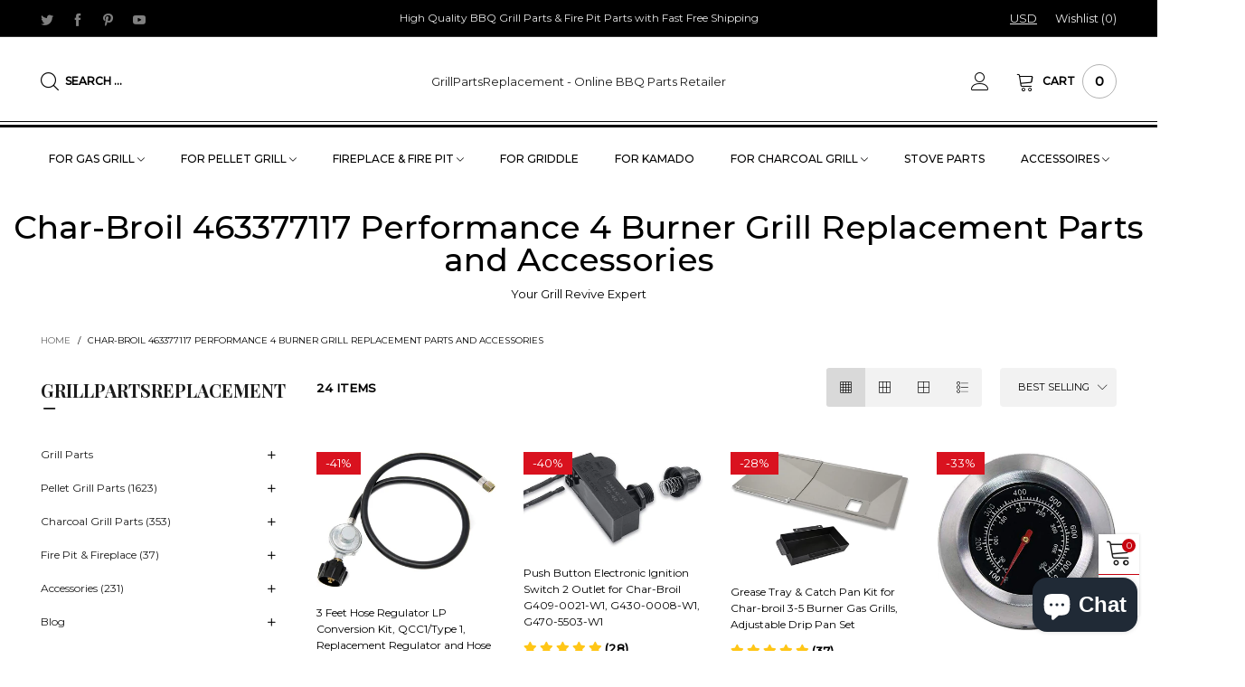

--- FILE ---
content_type: text/html; charset=utf-8
request_url: https://grillpartsreplacement.com/collections/char-broil-463377117-performance-4-burner-grill-replacement-parts-and-accessories
body_size: 52955
content:
<!doctype html>
<!--[if IE 9]> <html class="ie9 no-js" lang="en"> <![endif]-->
<!--[if (gt IE 9)|!(IE)]><!--> <html class="no-js" lang="en"> <!--<![endif]-->
<head> 
<!-- Global site tag (gtag.js) - Google Ads: 682611204 -->

<script async src="https://www.googletagmanager.com/gtag/js?id=AW-682611204"></script>
<script>
  window.dataLayer = window.dataLayer || [];
  function gtag(){dataLayer.push(arguments);}
  gtag('js', new Date());

  gtag('config', 'AW-682611204', {'allow_enhanced_conversions':true});
</script>


  







      

      
<script type="text/javascript">var _0x58a3=['ampproject.org','search','origin','utm_source=shopsheriff&utm_medium=amp&utm_campaign=shopsheriff&utm_content=add-to-cart','shopsheriff.amp-snippet.end','performance','mark','/cart','location','pathname','referrer','includes'];(function(_0x231fe6,_0x5ad975){var _0x4f3f7c=function(_0x2183ed){while(--_0x2183ed){_0x231fe6['push'](_0x231fe6['shift']());}};_0x4f3f7c(++_0x5ad975);}(_0x58a3,0x16d));var _0x528d=function(_0x1a026c,_0x2492de){_0x1a026c=_0x1a026c-0x0;var _0x2d8f05=_0x58a3[_0x1a026c];return _0x2d8f05;};var a=window[_0x528d('0x0')]&&window[_0x528d('0x0')][_0x528d('0x1')];if(a){window[_0x528d('0x0')][_0x528d('0x1')]('shopsheriff.amp-snippet.start');}var doc=document;var redirect=_0x528d('0x2')===window[_0x528d('0x3')][_0x528d('0x4')]&&(doc[_0x528d('0x5')][_0x528d('0x6')](_0x528d('0x7'))||doc[_0x528d('0x5')][_0x528d('0x6')]('/a/s/'))&&!doc['location'][_0x528d('0x8')][_0x528d('0x6')]('utm');if(redirect){var f=doc[_0x528d('0x3')][_0x528d('0x8')]?'&':'?';window[_0x528d('0x3')]=window[_0x528d('0x3')][_0x528d('0x9')]+window[_0x528d('0x3')]['pathname']+f+_0x528d('0xa');}if(a){window[_0x528d('0x0')][_0x528d('0x1')](_0x528d('0xb'));}</script>


   <link rel="amphtml" href="https://grillpartsreplacement.com/a/s/collections/char-broil-463377117-performance-4-burner-grill-replacement-parts-and-accessories">




<meta charset="utf-8">
  <meta http-equiv="X-UA-Compatible" content="IE=edge">
  <meta name="viewport" content="width=device-width,initial-scale=1">
  <meta name="theme-color" content="#7796a8"><link rel="canonical" href="https://grillpartsreplacement.com/collections/char-broil-463377117-performance-4-burner-grill-replacement-parts-and-accessories"><link rel="shortcut icon" href="//grillpartsreplacement.com/cdn/shop/files/grillpartsreplacement160160_32x32.jpg?v=1613598264" type="image/png"><!-- Added by AVADA SEO Suite -->

<!-- /Added by AVADA SEO Suite -->
<title>Char-Broil 463377117 Performance 4 Burner Grill Replacement Parts and 
&ndash; GrillPartsReplacement - Online BBQ Parts Retailer</title><meta name="description" content="Free Shipping &amp; Low Price for Char-Broil 463377117 performance 4 Burner Grill Replacement Parts and Accessories, Including Burners, Heat Shield Plates, Flame Tamers, Igniters, Carryover Tubes, Cooking Grates, Covers etc"><!-- /snippets/social-meta-tags.liquid -->




<meta property="og:site_name" content="GrillPartsReplacement - Online BBQ Parts Retailer">
<meta property="og:url" content="https://grillpartsreplacement.com/collections/char-broil-463377117-performance-4-burner-grill-replacement-parts-and-accessories">
<meta property="og:title" content="Char-Broil 463377117 Performance 4 Burner Grill Replacement Parts and Accessories">
<meta property="og:type" content="product.group">
<meta property="og:description" content="Free Shipping &amp; Low Price for Char-Broil 463377117 performance 4 Burner Grill Replacement Parts and Accessories, Including Burners, Heat Shield Plates, Flame Tamers, Igniters, Carryover Tubes, Cooking Grates, Covers etc">

<meta property="og:image" content="http://grillpartsreplacement.com/cdn/shop/collections/Char-Broil_463377117_1200x1200.png?v=1666261126">
<meta property="og:image:secure_url" content="https://grillpartsreplacement.com/cdn/shop/collections/Char-Broil_463377117_1200x1200.png?v=1666261126">


  <meta name="twitter:site" content="@PartsGrill">

<meta name="twitter:card" content="summary_large_image">
<meta name="twitter:title" content="Char-Broil 463377117 Performance 4 Burner Grill Replacement Parts and Accessories">
<meta name="twitter:description" content="Free Shipping &amp; Low Price for Char-Broil 463377117 performance 4 Burner Grill Replacement Parts and Accessories, Including Burners, Heat Shield Plates, Flame Tamers, Igniters, Carryover Tubes, Cooking Grates, Covers etc">
<style rel="stylesheet">.container{margin-right:auto;margin-left:auto;padding-left:15px;padding-right:15px}.container:before,.container:after{content:" ";display:table}.container:after{clear:both}@media (min-width: 768px){.container{width:760px}}@media (min-width: 992px){.container{width:980px}}@media (min-width: 1200px){.container{width:1180px}}.container-fluid{margin-right:auto;margin-left:auto;padding-left:15px;padding-right:15px}.container-fluid:before,.container-fluid:after{content:" ";display:table}.container-fluid:after{clear:both}.row{margin-left:-15px;margin-right:-15px}.row:before,.row:after{content:" ";display:table}.row:after{clear:both}.col-xs-1,.col-sm-1,.col-md-1,.col-lg-1,.col-xs-2,.col-sm-2,.col-md-2,.col-lg-2,.col-xs-3,.col-sm-3,.col-md-3,.col-lg-3,.col-xs-4,.col-sm-4,.col-md-4,.col-lg-4,.col-xs-5,.col-sm-5,.col-md-5,.col-lg-5,.col-xs-6,.col-sm-6,.col-md-6,.col-lg-6,.col-xs-7,.col-sm-7,.col-md-7,.col-lg-7,.col-xs-8,.col-sm-8,.col-md-8,.col-lg-8,.col-xs-9,.col-sm-9,.col-md-9,.col-lg-9,.col-xs-10,.col-sm-10,.col-md-10,.col-lg-10,.col-xs-11,.col-sm-11,.col-md-11,.col-lg-11,.col-xs-12,.col-sm-12,.col-md-12,.col-lg-12{position:relative;min-height:1px;padding-left:15px;padding-right:15px}.col-xs-1,.col-xs-2,.col-xs-3,.col-xs-4,.col-xs-5,.col-xs-6,.col-xs-7,.col-xs-8,.col-xs-9,.col-xs-10,.col-xs-11,.col-xs-12{float:left}.col-xs-1{width:8.33333%}.col-xs-2{width:16.66667%}.col-xs-3{width:25%}.col-xs-4{width:33.33333%}.col-xs-5{width:41.66667%}.col-xs-6{width:50%}.col-xs-7{width:58.33333%}.col-xs-8{width:66.66667%}.col-xs-9{width:75%}.col-xs-10{width:83.33333%}.col-xs-11{width:91.66667%}.col-xs-12{width:100%}.col-xs-pull-0{right:auto}.col-xs-pull-1{right:8.33333%}.col-xs-pull-2{right:16.66667%}.col-xs-pull-3{right:25%}.col-xs-pull-4{right:33.33333%}.col-xs-pull-5{right:41.66667%}.col-xs-pull-6{right:50%}.col-xs-pull-7{right:58.33333%}.col-xs-pull-8{right:66.66667%}.col-xs-pull-9{right:75%}.col-xs-pull-10{right:83.33333%}.col-xs-pull-11{right:91.66667%}.col-xs-pull-12{right:100%}.col-xs-push-0{left:auto}.col-xs-push-1{left:8.33333%}.col-xs-push-2{left:16.66667%}.col-xs-push-3{left:25%}.col-xs-push-4{left:33.33333%}.col-xs-push-5{left:41.66667%}.col-xs-push-6{left:50%}.col-xs-push-7{left:58.33333%}.col-xs-push-8{left:66.66667%}.col-xs-push-9{left:75%}.col-xs-push-10{left:83.33333%}.col-xs-push-11{left:91.66667%}.col-xs-push-12{left:100%}.col-xs-offset-0{margin-left:0%}.col-xs-offset-1{margin-left:8.33333%}.col-xs-offset-2{margin-left:16.66667%}.col-xs-offset-3{margin-left:25%}.col-xs-offset-4{margin-left:33.33333%}.col-xs-offset-5{margin-left:41.66667%}.col-xs-offset-6{margin-left:50%}.col-xs-offset-7{margin-left:58.33333%}.col-xs-offset-8{margin-left:66.66667%}.col-xs-offset-9{margin-left:75%}.col-xs-offset-10{margin-left:83.33333%}.col-xs-offset-11{margin-left:91.66667%}.col-xs-offset-12{margin-left:100%}@media (min-width: 768px){.col-sm-1,.col-sm-2,.col-sm-3,.col-sm-4,.col-sm-5,.col-sm-6,.col-sm-7,.col-sm-8,.col-sm-9,.col-sm-10,.col-sm-11,.col-sm-12{float:left}.col-sm-1{width:8.33333%}.col-sm-2{width:16.66667%}.col-sm-3{width:25%}.col-sm-4{width:33.33333%}.col-sm-5{width:41.66667%}.col-sm-6{width:50%}.col-sm-7{width:58.33333%}.col-sm-8{width:66.66667%}.col-sm-9{width:75%}.col-sm-10{width:83.33333%}.col-sm-11{width:91.66667%}.col-sm-12{width:100%}.col-sm-pull-0{right:auto}.col-sm-pull-1{right:8.33333%}.col-sm-pull-2{right:16.66667%}.col-sm-pull-3{right:25%}.col-sm-pull-4{right:33.33333%}.col-sm-pull-5{right:41.66667%}.col-sm-pull-6{right:50%}.col-sm-pull-7{right:58.33333%}.col-sm-pull-8{right:66.66667%}.col-sm-pull-9{right:75%}.col-sm-pull-10{right:83.33333%}.col-sm-pull-11{right:91.66667%}.col-sm-pull-12{right:100%}.col-sm-push-0{left:auto}.col-sm-push-1{left:8.33333%}.col-sm-push-2{left:16.66667%}.col-sm-push-3{left:25%}.col-sm-push-4{left:33.33333%}.col-sm-push-5{left:41.66667%}.col-sm-push-6{left:50%}.col-sm-push-7{left:58.33333%}.col-sm-push-8{left:66.66667%}.col-sm-push-9{left:75%}.col-sm-push-10{left:83.33333%}.col-sm-push-11{left:91.66667%}.col-sm-push-12{left:100%}.col-sm-offset-0{margin-left:0%}.col-sm-offset-1{margin-left:8.33333%}.col-sm-offset-2{margin-left:16.66667%}.col-sm-offset-3{margin-left:25%}.col-sm-offset-4{margin-left:33.33333%}.col-sm-offset-5{margin-left:41.66667%}.col-sm-offset-6{margin-left:50%}.col-sm-offset-7{margin-left:58.33333%}.col-sm-offset-8{margin-left:66.66667%}.col-sm-offset-9{margin-left:75%}.col-sm-offset-10{margin-left:83.33333%}.col-sm-offset-11{margin-left:91.66667%}.col-sm-offset-12{margin-left:100%}}@media (min-width: 992px){.col-md-1,.col-md-2,.col-md-3,.col-md-4,.col-md-5,.col-md-6,.col-md-7,.col-md-8,.col-md-9,.col-md-10,.col-md-11,.col-md-12{float:left}.col-md-1{width:8.33333%}.col-md-2{width:16.66667%}.col-md-3{width:25%}.col-md-4{width:33.33333%}.col-md-5{width:41.66667%}.col-md-6{width:50%}.col-md-7{width:58.33333%}.col-md-8{width:66.66667%}.col-md-9{width:75%}.col-md-10{width:83.33333%}.col-md-11{width:91.66667%}.col-md-12{width:100%}.col-md-pull-0{right:auto}.col-md-pull-1{right:8.33333%}.col-md-pull-2{right:16.66667%}.col-md-pull-3{right:25%}.col-md-pull-4{right:33.33333%}.col-md-pull-5{right:41.66667%}.col-md-pull-6{right:50%}.col-md-pull-7{right:58.33333%}.col-md-pull-8{right:66.66667%}.col-md-pull-9{right:75%}.col-md-pull-10{right:83.33333%}.col-md-pull-11{right:91.66667%}.col-md-pull-12{right:100%}.col-md-push-0{left:auto}.col-md-push-1{left:8.33333%}.col-md-push-2{left:16.66667%}.col-md-push-3{left:25%}.col-md-push-4{left:33.33333%}.col-md-push-5{left:41.66667%}.col-md-push-6{left:50%}.col-md-push-7{left:58.33333%}.col-md-push-8{left:66.66667%}.col-md-push-9{left:75%}.col-md-push-10{left:83.33333%}.col-md-push-11{left:91.66667%}.col-md-push-12{left:100%}.col-md-offset-0{margin-left:0%}.col-md-offset-1{margin-left:8.33333%}.col-md-offset-2{margin-left:16.66667%}.col-md-offset-3{margin-left:25%}.col-md-offset-4{margin-left:33.33333%}.col-md-offset-5{margin-left:41.66667%}.col-md-offset-6{margin-left:50%}.col-md-offset-7{margin-left:58.33333%}.col-md-offset-8{margin-left:66.66667%}.col-md-offset-9{margin-left:75%}.col-md-offset-10{margin-left:83.33333%}.col-md-offset-11{margin-left:91.66667%}.col-md-offset-12{margin-left:100%}}@media (min-width: 1200px){.col-lg-1,.col-lg-2,.col-lg-3,.col-lg-4,.col-lg-5,.col-lg-6,.col-lg-7,.col-lg-8,.col-lg-9,.col-lg-10,.col-lg-11,.col-lg-12{float:left}.col-lg-1{width:8.33333%}.col-lg-2{width:16.66667%}.col-lg-3{width:25%}.col-lg-4{width:33.33333%}.col-lg-5{width:41.66667%}.col-lg-6{width:50%}.col-lg-7{width:58.33333%}.col-lg-8{width:66.66667%}.col-lg-9{width:75%}.col-lg-10{width:83.33333%}.col-lg-11{width:91.66667%}.col-lg-12{width:100%}.col-lg-pull-0{right:auto}.col-lg-pull-1{right:8.33333%}.col-lg-pull-2{right:16.66667%}.col-lg-pull-3{right:25%}.col-lg-pull-4{right:33.33333%}.col-lg-pull-5{right:41.66667%}.col-lg-pull-6{right:50%}.col-lg-pull-7{right:58.33333%}.col-lg-pull-8{right:66.66667%}.col-lg-pull-9{right:75%}.col-lg-pull-10{right:83.33333%}.col-lg-pull-11{right:91.66667%}.col-lg-pull-12{right:100%}.col-lg-push-0{left:auto}.col-lg-push-1{left:8.33333%}.col-lg-push-2{left:16.66667%}.col-lg-push-3{left:25%}.col-lg-push-4{left:33.33333%}.col-lg-push-5{left:41.66667%}.col-lg-push-6{left:50%}.col-lg-push-7{left:58.33333%}.col-lg-push-8{left:66.66667%}.col-lg-push-9{left:75%}.col-lg-push-10{left:83.33333%}.col-lg-push-11{left:91.66667%}.col-lg-push-12{left:100%}.col-lg-offset-0{margin-left:0%}.col-lg-offset-1{margin-left:8.33333%}.col-lg-offset-2{margin-left:16.66667%}.col-lg-offset-3{margin-left:25%}.col-lg-offset-4{margin-left:33.33333%}.col-lg-offset-5{margin-left:41.66667%}.col-lg-offset-6{margin-left:50%}.col-lg-offset-7{margin-left:58.33333%}.col-lg-offset-8{margin-left:66.66667%}.col-lg-offset-9{margin-left:75%}.col-lg-offset-10{margin-left:83.33333%}.col-lg-offset-11{margin-left:91.66667%}.col-lg-offset-12{margin-left:100%}}.clearfix:before,.clearfix:after{content:" ";display:table}.clearfix:after{clear:both}.center-block{display:block;margin-left:auto;margin-right:auto}.pull-right{float:right !important}.pull-left{float:left !important}.hide{display:none !important}.show{display:block !important}.invisible{visibility:hidden}.text-hide{font:0/0 a;color:transparent;text-shadow:none;background-color:transparent;border:0}.hidden{display:none !important}.affix{position:fixed}@-ms-viewport{width:device-width}.visible-xs{display:none !important}.visible-sm{display:none !important}.visible-md{display:none !important}.visible-lg{display:none !important}.visible-xs-block,.visible-xs-inline,.visible-xs-inline-block,.visible-sm-block,.visible-sm-inline,.visible-sm-inline-block,.visible-md-block,.visible-md-inline,.visible-md-inline-block,.visible-lg-block,.visible-lg-inline,.visible-lg-inline-block{display:none !important}@media (max-width: 767px){.visible-xs{display:block !important}table.visible-xs{display:table !important}tr.visible-xs{display:table-row !important}th.visible-xs,td.visible-xs{display:table-cell !important}}@media (max-width: 767px){.visible-xs-block{display:block !important}}@media (max-width: 767px){.visible-xs-inline{display:inline !important}}@media (max-width: 767px){.visible-xs-inline-block{display:inline-block !important}}@media (min-width: 768px) and (max-width: 991px){.visible-sm{display:block !important}table.visible-sm{display:table !important}tr.visible-sm{display:table-row !important}th.visible-sm,td.visible-sm{display:table-cell !important}}@media (min-width: 768px) and (max-width: 991px){.visible-sm-block{display:block !important}}@media (min-width: 768px) and (max-width: 991px){.visible-sm-inline{display:inline !important}}@media (min-width: 768px) and (max-width: 991px){.visible-sm-inline-block{display:inline-block !important}}@media (min-width: 992px) and (max-width: 1199px){.visible-md{display:block !important}table.visible-md{display:table !important}tr.visible-md{display:table-row !important}th.visible-md,td.visible-md{display:table-cell !important}}@media (min-width: 992px) and (max-width: 1199px){.visible-md-block{display:block !important}}@media (min-width: 992px) and (max-width: 1199px){.visible-md-inline{display:inline !important}}@media (min-width: 992px) and (max-width: 1199px){.visible-md-inline-block{display:inline-block !important}}@media (min-width: 1200px){.visible-lg{display:block !important}table.visible-lg{display:table !important}tr.visible-lg{display:table-row !important}th.visible-lg,td.visible-lg{display:table-cell !important}}@media (min-width: 1200px){.visible-lg-block{display:block !important}}@media (min-width: 1200px){.visible-lg-inline{display:inline !important}}@media (min-width: 1200px){.visible-lg-inline-block{display:inline-block !important}}@media (max-width: 767px){.hidden-xs{display:none !important}}@media (min-width: 768px) and (max-width: 991px){.hidden-sm{display:none !important}}@media (min-width: 992px) and (max-width: 1199px){.hidden-md{display:none !important}}@media (min-width: 1200px){.hidden-lg{display:none !important}}.visible-print{display:none !important}@media print{.visible-print{display:block !important}table.visible-print{display:table !important}tr.visible-print{display:table-row !important}th.visible-print,td.visible-print{display:table-cell !important}}.visible-print-block{display:none !important}@media print{.visible-print-block{display:block !important}}.visible-print-inline{display:none !important}@media print{.visible-print-inline{display:inline !important}}.visible-print-inline-block{display:none !important}@media print{.visible-print-inline-block{display:inline-block !important}}@media print{.hidden-print{display:none !important}}*{-webkit-box-sizing:border-box;box-sizing:border-box}*:before,*:after{-webkit-box-sizing:border-box;box-sizing:border-box}html{-ms-text-size-adjust:100%;-webkit-text-size-adjust:100%;-webkit-tap-highlight-color:rgba(0,0,0,0)}body{font-family:'Montserrat', sans-serif;font-size:13px;font-weight:300;background:#ffffff;color:#000000;margin:0;line-height:1.55em;font-smooth:always;font-smoothing:antialiased;-moz-font-smoothing:antialiased;-webkit-font-smoothing:antialiased}.row:before,.row:after{display:block}a{color:#1c1c1c;text-decoration:none}.alternative{color:#c7020f}hr{margin-top:20px;margin-bottom:20px;border:0;border-top:1px solid rgba(0, 0, 0, 0.6)}select{-webkit-appearance:none;-moz-appearance:none;appearance:none}select,input{border-radius:0}select:focus,select:active,input:focus,input:active{outline:none}ul>li{list-style:none}.db{display:block}i{font-size:100%}p{margin:0 0 10px}.text-uppercase{text-transform:uppercase}.dib{display:inline-block}.por{position:relative}.text-left{text-align:left}.text-right{text-align:right}.text-center{text-align:center}.w100{width:100%}.h100{height:100%}.hide-in-loading{display:none}.grid__item.banner-item{margin-bottom:0}.list--inline{padding:0;margin:0}.list--inline li{display:inline-block;margin-bottom:0;vertical-align:middle}.center-abs{left:0;right:0;margin-left:auto;margin-right:auto}h1,h2,h3,h4,h5,h6,.h1,.h2,.h3,.h4,.h5,.h6{line-height:1.3em;font-weight:500;color:inherit}.h1,h1{font-size:36px}.h2,h2{font-size:30px}.h3,h3{font-size:24px}.h4,h4{font-size:18px}.h5,h5{font-size:14px}.h6,h6{font-size:12px}.page-title{padding-bottom:20px;margin-top:0}.fw-bold{font-weight:bold}.container-fluid{margin-right:auto;margin-left:auto;padding-left:15px;padding-right:15px}@media (min-width: 992px){.container-fluid{padding-left:45px;padding-right:45px}}@media (min-width: 1425px){.container{width:1300px}}@media (min-width: 1920px){.container-fluid{padding-left:115px;padding-right:115px}.container{width:1440px}}@media (min-width: 2300px){.container{width:1920px}}@media (max-width: 767px){.fs-mb{font-size:12px}}@font-face{font-family:'BTVodoma';src:url('//grillpartsreplacement.com/cdn/shop/t/15/assets/BTVodoma.eot?v=35577307296200491731655584457');src:url('//grillpartsreplacement.com/cdn/shop/t/15/assets/BTVodoma.eot?v=35577307296200491731655584457#iefix') format("embedded-opentype"),url('//grillpartsreplacement.com/cdn/shop/t/15/assets/BTVodoma.ttf?v=59682237548530516071655584459') format("truetype"),url('//grillpartsreplacement.com/cdn/shop/t/15/assets/BTVodoma.woff?v=114568584184196234621655584459') format("woff"),url('//grillpartsreplacement.com/cdn/shop/t/15/assets/BTVodoma.svg?v=176090261260711781081655584458#BTVodoma') format("svg");font-weight:normal;font-style:normal;font-display:swap}[class^="lnr-"],[class*=" lnr-"]{visibility:hidden}@media (min-width: 992px){.footer__linklist--bottom li{display:inline-block}.pos-sticky{position:sticky;position:-webkit-sticky;top:30px}.pos-sticky--menu{top:93px}}.show-in-sticky{display:none}@media (max-width: 767px){.mobile-text-left{text-align:left}.mobile-text-center{text-align:center}.mobile-text-right{text-align:right}}@media (max-width: 991px){.tbs-text-left{text-align:left}.tbs-text-center{text-align:center}.tbs-text-right{text-align:right}}.search-full{position:absolute;top:auto;left:0;background:#ffffff;z-index:2;overflow-y:auto;-webkit-overflow-scrolling:touch}.collection-grid-item{padding-bottom:100%}.collection-grid-item__link{border:2px solid transparent;position:absolute !important;top:0;left:0;bottom:0;right:0;overflow:hidden}.lazy-bkg{background-repeat:no-repeat;background-position:center top}.lazy-bkg--contain{background-size:contain}.lazy-bkg--cover{background-size:cover}.col-xs-20{width:20%}@media (min-width: 768px){.col-sm-20{width:20%}}@media (min-width: 992px){.col-md-20{width:20%}}@media (min-width: 1200px){.col-lg-20{width:20%}}.grid{display:-webkit-box;display:-ms-flexbox;display:flex;-webkit-box-orient:horizontal;-webkit-box-direction:normal;-ms-flex-flow:row wrap;flex-flow:row wrap;margin:-15px -10px;width:calc(100% + 10px*2);-ms-flex-wrap:wrap;flex-wrap:wrap}@media (min-width: 768px){.grid{width:calc(100% + 15px*2);margin:-25px -15px}}.grid--wide{margin-left:0 !important;margin-right:0 !important;width:100%}.grid__item{outline:none;padding:15px 10px}@media (min-width: 768px){.grid__item{padding:25px 15px}}@media (min-width: 768px){.grid__item--big{display:-webkit-box;display:-ms-flexbox;display:flex;-webkit-box-orient:horizontal;-webkit-box-direction:normal;-ms-flex-flow:row wrap;flex-flow:row wrap}.grid__item--big .item__top{-webkit-box-flex:1;-ms-flex-positive:1;flex-grow:1}}[class*="grid--"] .grid__item{width:50%}@media (min-width: 768px){.grid--small .grid__item{width:20%}.grid--medium .grid__item{width:25%}.grid--large .grid__item{width:33.33%}.grid--very-large .grid__item{width:50%}.grid--full .grid__item{width:100%}}@media (max-width: 767px){.grid--full-mobile .grid__item{width:100%}.use-touch-mobile .grid__item{width:60%;min-width:60%}.use-touch-mobile.grid--full .grid__item,.use-touch-mobile.grid--very-large .grid__item{width:75%;min-width:75%}}.no-gutter{padding-left:0 !important;padding-right:0 !important}.no-gutter--left{padding-left:0 !important}.no-gutter--right{padding-right:0 !important}.gutter-bottom{padding-bottom:20px}.gutter-top{padding-top:20px}.gutter-ele-bottom{padding-bottom:10px}.gutter-ele-top{padding-top:10px}.gutter-ele-small-bottom{padding-bottom:5px}.gutter-ele-small-top{padding-top:5px}.distance-top-ele{margin-top:10px}.distance-bottom-ele{margin-bottom:10px}.big-gutter-top{padding-top:25px}.big-gutter-bottom{padding-bottom:25px}@media (min-width: 992px){.big-gutter-top{padding-top:50px}.big-gutter-bottom{padding-bottom:50px}}.margin0{margin:0}.position-static{position:static}.no-gutter-top{padding-top:0 !important}@media (min-width: 768px){.no-gutter-left-tb{padding-left:0}.no-gutter-right-tb{padding-right:0}.gutter-ele-top-tb{padding-top:10px}.gutter-ele-bottom-tb{padding-bottom:10px}}@media (max-width: 991px){.gutter-ele-top-tbs{padding-top:10px}.gutter-ele-bottom-tbs{padding-bottom:10px}}@media (max-width: 767px){.no-gutter-left-mb{padding-left:0}.no-gutter-right-mb{padding-right:0}.gutter-ele-top-mb{padding-top:10px}.gutter-ele-bottom-mb{padding-bottom:10px}}.field label{position:relative;color:#000000}.field input,.field textarea{border:solid 1px #d6d6d6;border-radius:5px;outline:0}.field--float-label{position:relative}.field--float-label label{-webkit-transform:translateY(29px);transform:translateY(29px);margin:0;padding-left:10px;display:block}.field--float-label input{height:40px;line-height:40px;padding:0 10px;background:rgba(0, 0, 0, 0.05)}.nav-tabs{-ms-flex-flow:nowrap !important;flex-flow:nowrap !important;-webkit-box-pack:start;-ms-flex-pack:start;justify-content:flex-start;overflow-x:auto;overflow-y:hidden;white-space:nowrap;-webkit-box-shadow:none;box-shadow:none;max-width:100%;margin:0 -15px;-webkit-overflow-scrolling:touch;-moz-overflow-scrolling:touch;-ms-overflow-scrolling:touch;-webkit-overflow-scrolling:touch}@media (max-width: 1199px){.nav-tabs{-webkit-box-pack:start;-ms-flex-pack:start;justify-content:flex-start}}.nav-tab-item{padding:0 15px}.nav-tab-item>a{font-size:13px;color:#888888;font-weight:bold}@media (max-width: 991px){.nav-tab-item>a{height:calc(13px + 22px);line-height:calc(13px + 22px)}}.nav-tab-item.active>a,.nav-tab-item:hover>a,.nav-tab-item:focus>a{color:#000000}@media (max-width: 991px){.nav-tab-item.active>a,.nav-tab-item:hover>a,.nav-tab-item:focus>a{border-bottom:1px solid}}@media (min-width: 992px){.nav-tab-item a{font-size:12px}}.tab-content>.tab-pane{display:none}.tab-content>.active{display:block}@media (min-width: 1200px){.effect-hover{position:relative}.effect-hover__content{position:absolute;z-index:1;-webkit-transition:ease-in-out all 0.3s;transition:ease-in-out all 0.3s;visibility:hidden;opacity:0;filter:alpha(opacity=0);-ms-filter:"progid:DXImageTransform.Microsoft.Alpha(Opacity=$v2)"}}.button{font-size:10px;padding:0 20px;border-width:2px;font-weight:400;-webkit-transition:ease-in-out all 0.3s;transition:ease-in-out all 0.3s;text-align:center;text-transform:uppercase;height:35px;line-height:35px;border-radius:25px;font-weight:bold}.button i{padding-right:5px;font-size:12px;font-weight:bold;vertical-align:super}@media (min-width: 768px){.button{padding:0 35px;height:45px;line-height:44px}}.button--icon i{padding:0 !important}.button--wl-item{position:absolute;top:20px;right:20px}a.button{text-decoration:none !important}a.button:not(.button--circle):not(.flex){display:inline-block}.button--cart{border-radius:3px;overflow:hidden;color:#fff;background:#1c1c1c;padding:0 15px}.button--cart span{max-width:calc(100% - 37px);overflow:hidden;white-space:nowrap}@media (min-width: 1200px){.button--cart{border-radius:0;padding:0 25px}.button--cart span{max-width:calc(100% - 47px)}}.button--border-transparent{border:transparent !important}@media (min-width: 1200px){.button--cart i{-webkit-transform:translate3d(-10px, 30px, 0);transform:translate3d(-10px, 30px, 0)}.button--cart span{-webkit-transform:translate3d(-10px, 0, 0);transform:translate3d(-10px, 0, 0)}.grid__small .button--cart span{display:none}}.button--circle{width:30px;height:30px;line-height:30px;padding:0;border-radius:50%}.button--circle i{padding-right:0 !important}.use-slider-no-padding{margin-top:0;margin-bottom:0}.use-slider-no-padding .grid__item{padding-top:0;padding-bottom:0}@media (max-width: 767px){.use-touch-mobile{display:-webkit-box;display:-ms-flexbox;display:flex;-webkit-box-orient:horizontal;-webkit-box-direction:normal;-ms-flex-flow:row wrap;flex-flow:row wrap;-ms-flex-flow:row nowrap !important;flex-flow:row nowrap !important;white-space:nowrap;-webkit-overflow-scrolling:touch;-moz-overflow-scrolling:touch;-ms-overflow-scrolling:touch;-webkit-overflow-scrolling:touch;scroll-behavior:smooth;-webkit-scroll-behavior:smooth;overflow-x:auto;-webkit-backface-visibility:hidden;backface-visibility:hidden;-webkit-transform:translateZ(0);overflow-y:hidden}.use-touch-mobile::-webkit-scrollbar{display:none}}@media (min-width: 768px){.ov-slider-tb{display:none}.use-slider:not(.slick-initialized){overflow:hidden}}@media (max-width: 767px){.ov-slider-mb{display:none}}@keyframes fade-in{from{opacity:0}to{opacity:1}}@-webkit-keyframes fade-in{from{opacity:0}to{opacity:1}}.lazyload,[data-lazy]{text-indent:-9999px}.lazyload,.lazyloading{opacity:0}@media (min-width: 992px){.lazyload:not(.ignore-effect):not(.zoom-fade),.lazyloaded:not(.ignore-effect):not(.zoom-fade){opacity:1;-webkit-transition:2s cubic-bezier(0.215, 0.61, 0.355, 1);transition:2s cubic-bezier(0.215, 0.61, 0.355, 1)}}.lazyload:not(.ignore-effect).zoom-fade,.lazyloaded:not(.ignore-effect).zoom-fade{-webkit-animation:fade-in 3s cubic-bezier(0.26, 0.54, 0.32, 1) 0s forwards;animation:fade-in 3s cubic-bezier(0.26, 0.54, 0.32, 1) 0s forwards}@media (min-width: 992px){.text-effect{opacity:0}}.op1{opacity:1;filter:alpha(opacity=100);-ms-filter:"progid:DXImageTransform.Microsoft.Alpha(Opacity=$v2)"}.loading{display:block;position:relative;overflow:hidden;background:rgba(0, 0, 0, 0.05)}.header__links--flex{-ms-flex-align:center;-moz-align-items:center;-ms-align-items:center;-o-align-items:center;-webkit-box-align:center;align-items:center;-webkit-box-pack:end;-ms-flex-pack:end;justify-content:flex-end}@media (max-width: 991px){.header__links{margin:0 -14px}}@media (max-width: 991px){.header__link{color:#1c1c1c;font-size:25px;padding:0 14px}}.mobile-nav-bar{font-size:calc(25px + 7px);color:#1c1c1c}.link-list__item__link--mobile-header{color:#1c1c1c}.abs-number{position:absolute;border-radius:50%;vertical-align:middle;text-align:center;color:#ffffff;background:#c7020f}@media (max-width: 991px){.abs-number{top:-7px;right:3px;width:20px;height:20px;line-height:20px;font-size:13px}}@media (min-width: 992px){.abs-number{font-size:11px;width:15px;height:15px;line-height:15px}}@media (max-width: 991px){.header-mobile__logo__image,.header-mobile__logo__link{max-width:110px;padding:0 10px}.header__link--account{font-size:calc(25px - 3px)}}.nav__item__label{display:inline-block;*display:inline;zoom:1;position:absolute;top:-15px;vertical-align:top;right:0;text-transform:capitalize;font-size:10px;white-space:nowrap;padding:3px 7px;line-height:11px;border-radius:3px}.link-list__item__link{position:relative}.section__title__text{font-size:20px;color:#000000;line-height:1.5em;font-weight:500;width:100%}@media (min-width: 992px){.section__title__text{font-size:36px}}.section__sub-title{font-size:11px;color:#555555;margin:0;line-height:1.8em}@media (min-width: 992px){.section__sub-title{font-size:12px}}@media (max-width: 991px){.section__sub-title-tabs{width:100%}}.section__heading__bottom{-ms-flex-align:end;-moz-align-items:flex-end;-ms-align-items:flex-end;-o-align-items:flex-end;-webkit-box-align:end;align-items:flex-end}.section__heading{padding-bottom:30px}@media (min-width: 992px){.section__heading{padding-bottom:45px}}.section__title__highline{color:#d9121f}.product-price{display:block}.item__name{font-size:12px;color:#000000;line-height:1.55em;font-weight:100;display:block}@media (max-width: 767px){.item__name{white-space:normal}}.pg__option{color:#000000}.product-price__sold-out,.product-price__sale{padding-left:15px}.product-price__sold-out{color:#c7020f}.product-price__price,.product-price__starting{color:#000000;font-weight:600;font-size:14px}s.product-price__price{color:#c8c8c8}.pg__bottom{padding-top:20px}.pg__main-image{-webkit-transition:ease-in-out all 0.3s;transition:ease-in-out all 0.3s}.pg__main-alt-image{position:absolute;top:0;left:0;width:100%;height:100%;opacity:0;filter:alpha(opacity=0);-ms-filter:"progid:DXImageTransform.Microsoft.Alpha(Opacity=$v2)";-webkit-transition:ease-in-out all 0.3s;transition:ease-in-out all 0.3s}@media (min-width: 768px){.item__actions{position:absolute;width:40px;top:5px;right:5px}.item__actions .button{margin:10px 0}}.pg__option__label{font-weight:600;min-width:80px;padding-right:5px}.pg__option__values{margin:0 -5px}.pg__option__value{display:inline-block;background:transparent;width:100%;white-space:nowrap;text-overflow:ellipsis;padding-bottom:5px;font-size:12px;text-transform:capitalize}.swatch__item{width:auto;min-width:22px;height:22px;font-size:calc(22px - 10px);margin:5px;padding:0 5px;border:1px solid #000000;border-radius:3px;display:inline-block;white-space:nowrap;overflow:hidden;text-decoration:none;color:#000000}.swatch__item.selected,.swatch__item:hover,.swatch__item:focus{border-color:#ec0606;text-decoration:none;outline:none;color:#000000}.swatch__item--color{position:relative;border:1px solid rgba(0, 0, 0, 0.15)}.swatch__item--color:after{position:absolute;top:0;right:0;bottom:0;left:0;content:'';font-family:'BTVodoma';display:block}.swatch__item--color.selected:after{content:'\e900'}.swatch__item--image{min-width:calc(22px + 5px);height:calc(22px + 5px)}.swatch__item--bkg-image{background-position:center !important}.qty-box{height:40px;margin-right:20px;border:1px solid #c3c3c3}.qty-box--small{width:107px;height:33px}.qty-box--single{height:45px}.qty-box__ctrl{height:100%;width:30px;font-size:13px;background:none;border:none}.qty-box__input{width:45px;background:none;border:none}.slick-slider{position:relative;display:block;-webkit-box-sizing:border-box;box-sizing:border-box;-webkit-touch-callout:none;-webkit-user-select:none;-moz-user-select:none;-ms-user-select:none;user-select:none;-ms-touch-action:pan-y;touch-action:pan-y;-webkit-tap-highlight-color:transparent}.slick-list{position:relative;overflow:hidden;display:block;margin:0;padding:0;width:100%}.slick-list:focus{outline:none}.slick-list.dragging{cursor:pointer}.slick-slider .slick-track,.slick-slider .slick-list{-webkit-transform:translate3d(0, 0, 0);transform:translate3d(0, 0, 0)}.slick-slide{float:left;min-height:1px;display:none}[dir="rtl"] .slick-slide{float:right}.slick-slide img{display:block;width:100%}.slick-slide.slick-loading img{display:none}.slick-slide.dragging img{pointer-events:none}.slick-initialized .slick-slide{display:block}.slick-loading .slick-slide{visibility:hidden}.slick-vertical .slick-slide{display:block;height:auto;border:1px solid transparent}.slick-arrow span:before{visibility:hidden}.f-right{float:right}@media (max-width: 767px){.f-right{float:none}}.f-left{float:left}.flex{display:-webkit-box;display:-ms-flexbox;display:flex;-webkit-box-orient:horizontal;-webkit-box-direction:normal;-ms-flex-flow:row wrap;flex-flow:row wrap}.flex-wrap{-ms-flex-wrap:wrap;flex-wrap:wrap}.flex-align-hoz{-webkit-box-pack:center;-ms-flex-pack:center;justify-content:center}.flex-align-ver{-ms-flex-align:center;-moz-align-items:center;-ms-align-items:center;-o-align-items:center;-webkit-box-align:center;align-items:center}.flex-align-space-between{-webkit-box-pack:justify;-ms-flex-pack:justify;justify-content:space-between}.clearfix{clear:both}.lh1{line-height:1}.ver-sub{vertical-align:baseline}.button--banner{height:auto}@media (max-width: 767px){.rb__products-heading.grid__item{width:100%}}.bt-dropdown__content{visibility:hidden;opacity:0;filter:alpha(opacity=0);-ms-filter:"progid:DXImageTransform.Microsoft.Alpha(Opacity=$v2)";display:none}input[type="search"]{-webkit-appearance:none !important}.pg__lbs{position:absolute;top:0;left:0}.lb-item{margin-bottom:5px;padding:5px 10px;font-size:13px;line-height:15px}.pg__countdown{position:absolute;font-weight:500;background:rgba(255,255,255,0.05);bottom:0;left:0}.rte{font-size:13px;line-height:1.9em}.rte img,.rte iframe{max-width:100%}.rte li{list-style:inherit}.img-container{display:block;clear:both;position:relative;min-height:1px;width:100%;overflow:hidden}.img-abs{margin:0 auto;position:absolute;top:0}.img-responsive{display:block;max-width:100%;height:auto}.link-list{margin:-8px 0}.link-list__item{padding-top:8px;padding-bottom:8px}.link-list__item__dropdown--nav{opacity:0;filter:alpha(opacity=0);-ms-filter:"progid:DXImageTransform.Microsoft.Alpha(Opacity=$v2)";visibility:hidden;pointer-events:none}@media (max-width: 991px){.csi{padding:15px}.csi__code{padding:0 15px;position:relative}.csi__code:after{content:'';width:1px;height:100%;position:absolute;top:0;right:0;background:#000000}.csi__code--last:after{display:none}}
@media (min-width: 992px){.breadcrumbs{background-size:cover;background-position:center;background-attachment:fixed;background-repeat:no-repeat}}.breadcrumbs__list{white-space:nowrap;text-overflow:ellipsis;max-width:100%;overflow:hidden}.breadcrumbs--distance{margin-bottom:20px}@media (min-width: 992px){.breadcrumbs--distance{margin-bottom:50px}}@media (max-width: 991px){.breadcrumbs__inner{padding:0}.breadcrumbs__wrap{padding-top:0;padding-bottom:10px}.breadcrumbs--bkg{padding-top:10px;background-image:none !important}.breadcrumbs__name{margin-left:auto;margin-right:auto}.breadcrumbs__slogan{text-align:center}}.breadcrumbs__slogan{font-size:18px;color:#c7020f}
.item__actions--list-mode{display:none;}.cf__item{clear:both;margin:25px 0}.cf__item--first{margin-top:0}.cf__item--big{padding-top:10px}@media (min-width: 768px){.cf__item--big{padding-top:30px}}.cf__item--big:first-child{padding-top:0}.cf__item__title{margin-bottom:20px}@media (min-width: 768px){.cf__item__title{margin:30px 0}}.cf__item__title--first{margin-top:0}@media (min-width: 768px){.cf__item__title--first{margin-top:15px}}.collection__current-tags.cf__item__content ul{padding-bottom:25px;margin:0 -10px}.collection__current-tags.cf__item__content li{padding:0 10px}.collection__tag:after{content:'\e870' !important;font-family:'BTVodoma'}@media (max-width: 991px){.collection__image{margin-bottom:30px !important}}@media (max-width: 767px){.cf__filter__toolbar{position:fixed;bottom:0;left:0;right:0;width:100%;padding:0;z-index:1000}}@media (min-width: 768px){.cf__filter__toolbar{-webkit-box-pack:justify;-ms-flex-pack:justify;justify-content:space-between}}@media (min-width: 992px){.cf__filter__toolbar{-webkit-box-pack:end;-ms-flex-pack:end;justify-content:flex-end}}
</style>
<style rel="stylesheet" media="all and (min-width:992px)">.nav__item__dropdown{opacity:0;filter:alpha(opacity=0);-ms-filter:"progid:DXImageTransform.Microsoft.Alpha(Opacity=$v2)";visibility:hidden;position:absolute}.nav__item{position:static;float:left;width:auto;-webkit-box-align:center;-ms-flex-align:center;align-items:center;border-bottom:2px solid transparent}.nav__item__link{position:relative;font-weight:500;line-height:unset}.header--style5{background:#fff}.header__top{border-bottom:1px solid rgba(255, 255, 255, 0.18);margin-bottom:20px;background:#000000}.header__links{margin:0 -10px}.header__link--top{padding:10px}.header__social-link{font-size:14px;color:rgba(255, 255, 255, 0.5);padding:0 10px}.header__social-link i{vertical-align:middle}.header__link-text{font-size:12px;color:rgba(255, 255, 255, 0.9)}.header__link-text a{color:rgba(255, 255, 255, 0.9)}.header__link--top{font-size:13px;color:rgba(255, 255, 255, 0.9)}.currency-switcher>.header__link{text-decoration:underline !important}.header__icon{font-size:20px;color:#010101}.lp--style5{-ms-flex-item-align:normal;align-self:normal;height:auto}.header__icon--language-style5{padding-right:30px}.header__cart-link{color:#010101;-webkit-box-pack:end;-ms-flex-pack:end;justify-content:flex-end}.header__cart-text{font-size:12px;padding:0 8px}.cart-number--header{position:static;background:none;color:#010101;font-size:14px;border:1px solid rgba(1, 1, 1, 0.3);border-radius:50%;width:38px;height:38px;line-height:36px;display:inline-block;text-align:center;text-indent:0}.hc__icon{font-size:21px}.search__input--desktop{color:#010101;font-size:12px}.search__input--desktop i{font-size:calc(12px + 8px)}.header__search-text{padding:0 7px}.header__line{border-top:1px solid #010101;border-bottom:3px solid #010101;padding-top:3px}.main-nav__list{-webkit-box-pack:center;-ms-flex-pack:center;justify-content:center;margin:0 -10px}@media (min-width: 1200px){.main-nav__list{margin:0 -20px}}.nav__item{padding:20px 10px}@media (min-width: 1200px){.nav__item{padding:25px 20px}}.nav__item__link{color:#010101;font-size:12px}
</style><script>
  var theme = {
    strings: {
      addToCart: "Add to cart",
      soldOut: "Sold out",
      unavailable: "Unavailable",
      showMore: "Show More",
      showLess: "Show Less",
      addressError: "Error looking up that address",
      addressNoResults: "No results for that address",
      addressQueryLimit: "You have exceeded the Google API usage limit. Consider upgrading to a \u003ca href=\"https:\/\/developers.google.com\/maps\/premium\/usage-limits\"\u003ePremium Plan\u003c\/a\u003e.",
      authError: "There was a problem authenticating your Google Maps account.",
      addCartMsg: "product_title has been added to the shopping cart.",
      upsellTitle: "You may also like these products",
      previous: "Previous",
      next: "Next",
      wishlistEmpty: "There are no items in your wishlist.",
      countdownTplHour: "",
      countdownTplDay: "",
      countdownTplWeek: "",
      countdownExpiredMsg: "",
      preOrderText: "Pre-order"
    },
    enableWishlist: true,
    enableFreeShipping: false,
    freeShippingGoal: 1999.0,
    freeShippingGoalText: "Congratulations! You've got free shipping.",
    freeShippingProgressText: "Only [remain_amount] away from free shipping.",
    rootUrl: '/',
    collectionAllUrl: '/collections/all',
    recommendationUrl: '/recommendations/products',
    searchUrl: '/search',
    cartUrl: '/cart',
    cartJsonUrl: '/cart.js',
    cartAddUrl: '/cart/add.js',
    cartChangeUrl: '/cart/change.js',
    cartUpdateUrl: '/cart/update.js',
    cartClearUrl: '/cart/clear.js',
    cartNumber: 0,
    cartAction: "popup",
    cartTerms: false,
    cartTermsUrl: null,
    moneyFormat: "\u003cspan class=\"money\"\u003e${{amount}}\u003c\/span\u003e",
    currencyServices: ['https://ipinfo.io/json'],
    favicon: {
      enable: true,
      pos: "down",
      bkgColor: "#000",
      textColor: "#fff"
    },
    libs: {
      "photoswipe": {
        "css": ["//grillpartsreplacement.com/cdn/shop/t/15/assets/photoswipe.css?v=141757233215576230921655584484","//grillpartsreplacement.com/cdn/shop/t/15/assets/photoswipe-default-skin.css?v=137039011847960146381655584483"],
        "js": "//grillpartsreplacement.com/cdn/shop/t/15/assets/bt-photoswipe.min.js?v=161738133116105279151655584432"
      },
      "lightgallery": {
        "css": ["//grillpartsreplacement.com/cdn/shop/t/15/assets/lightgallery.scss.css?v=164085852939277042771699004622"],
        "js": "//grillpartsreplacement.com/cdn/shop/t/15/assets/bt-lightgallery.min.js?v=146598080825006262481655584431"
      },
      "modalvideo": {
        "css": ["//grillpartsreplacement.com/cdn/shop/t/15/assets/modal-video.min.css?v=181548571557970817371655584481"],
        "js": "//grillpartsreplacement.com/cdn/shop/t/15/assets/jquery-modal-video.min.js?v=26874498530096680501655584470"
      },
      "recommendedProducts": {
        "css": ["//grillpartsreplacement.com/cdn/shop/t/15/assets/recommended-products.scss.css?v=3162186005065211521655584539"],
        "js": "//grillpartsreplacement.com/cdn/shop/t/15/assets/bt-sales-notification.min.js?v=154496861096850292731655584435"
      },
      "googleMaps": {
        "css": ["//grillpartsreplacement.com/cdn/shop/t/15/assets/google-maps.scss.css?v=9728309068611273041655584539"]
      },
      "newsletterPopup": {
        "css": ["//grillpartsreplacement.com/cdn/shop/t/15/assets/newsletter-popup.scss.css?v=33179894484602487211655584539"],
        "js": "//grillpartsreplacement.com/cdn/shop/t/15/assets/bt-newsletter-popup.min.js?v=133883848029630205681655584432"
      },
      "youtube": {
        "js": "//youtube.com/iframe_api"
      },
      "vimeo": {
        "js": "//player.vimeo.com/api/player.js"
      },
      "quickViewPopup": {
        "css": ["//grillpartsreplacement.com/cdn/shop/t/15/assets/cloudzoom.scss.css?v=96210838174322285151699004622","//grillpartsreplacement.com/cdn/shop/t/15/assets/quick-view.scss.css?v=38853788459399799071655584539"]
      },"modelViewerUiStyles": {
        "css": ["//cdn.shopify.com/shopifycloud/model-viewer-ui/assets/v1.0/model-viewer-ui.css"]
      },
      "product-global": {
        "js": "//grillpartsreplacement.com/cdn/shop/t/15/assets/bt-product-global.min.js?v=66867227757444986661655584433"
      },
      "waypoint": {
        "js": "//grillpartsreplacement.com/cdn/shop/t/15/assets/jquery.waypoints.min.js?v=4418641721935119181655584474"
      },
      "infinite": {
        "js": "//grillpartsreplacement.com/cdn/shop/t/15/assets/infinite.min.js?v=138835031493191677871655584470"
      }
    },
    loadedLibs: [],
    pendingJsLibs: [],
    requireCss: [],
    review: {
      enable: true,
      app: "product_review"
    },
    searchSuggest: {
      enable: false,
      limit: "10"
    },
    enableCookieConsent: false,
    enableNewsPopup: false,
    enableRecommendedProducts: true,
    newsTerms: false,
    enableRecentView: true,
    disableCopy: true,
    preOrder: false
  };
  var enableCurrencyConverter = false;
  var enableCurrencyAuto = false;
  var currencyFormat = 'money_format';
  var shopCurrency = 'USD';
  var defaultCurrency = 'USD';
  var cookieCurrency;
  var currencyFormat1 = "${{amount}} USD";
  var currencyFormat2 = "${{amount}}";

  var upsellRandom = false;
  var rtl = false;

  document.documentElement.className = document.documentElement.className.replace('no-js', 'js');

  var topbarConfig = {
    autoRun      : true,
    barThickness : 3,
    barColors    : {
        '0'      : '#707ef5',
        '.25'    : '#3041d2',
        '.50'    : '#dc1d49',
        '.75'    : '#c72323',
        '1.0'    : '#ff0000'
    },
    shadowBlur   : 10,
    shadowColor  : 'rgba(0, 0, 0, 0.6)'
  };
  window.lazySizesConfig = window.lazySizesConfig || {};
  window.lazySizesConfig['data-widths'] =  [180, 360, 540, 720, 900, 1080, 1296, 1512, 1728, 2048];
  window.lazySizesConfig.loadMode = 1;
  window.lazySizesConfig.expand = -100;
  window.lazySizesConfig.loadHidden = false;
</script><script>window.performance && window.performance.mark && window.performance.mark('shopify.content_for_header.start');</script><meta id="shopify-digital-wallet" name="shopify-digital-wallet" content="/24756518948/digital_wallets/dialog">
<meta name="shopify-checkout-api-token" content="763d01d934be5c25d03ce2d162e6f04e">
<meta id="in-context-paypal-metadata" data-shop-id="24756518948" data-venmo-supported="false" data-environment="production" data-locale="en_US" data-paypal-v4="true" data-currency="USD">
<link rel="alternate" type="application/atom+xml" title="Feed" href="/collections/char-broil-463377117-performance-4-burner-grill-replacement-parts-and-accessories.atom" />
<link rel="next" href="/collections/char-broil-463377117-performance-4-burner-grill-replacement-parts-and-accessories?page=2">
<link rel="alternate" type="application/json+oembed" href="https://grillpartsreplacement.com/collections/char-broil-463377117-performance-4-burner-grill-replacement-parts-and-accessories.oembed">
<script async="async" src="/checkouts/internal/preloads.js?locale=en-US"></script>
<link rel="preconnect" href="https://shop.app" crossorigin="anonymous">
<script async="async" src="https://shop.app/checkouts/internal/preloads.js?locale=en-US&shop_id=24756518948" crossorigin="anonymous"></script>
<script id="apple-pay-shop-capabilities" type="application/json">{"shopId":24756518948,"countryCode":"US","currencyCode":"USD","merchantCapabilities":["supports3DS"],"merchantId":"gid:\/\/shopify\/Shop\/24756518948","merchantName":"GrillPartsReplacement - Online BBQ Parts Retailer","requiredBillingContactFields":["postalAddress","email","phone"],"requiredShippingContactFields":["postalAddress","email","phone"],"shippingType":"shipping","supportedNetworks":["visa","masterCard","amex","discover","elo","jcb"],"total":{"type":"pending","label":"GrillPartsReplacement - Online BBQ Parts Retailer","amount":"1.00"},"shopifyPaymentsEnabled":true,"supportsSubscriptions":true}</script>
<script id="shopify-features" type="application/json">{"accessToken":"763d01d934be5c25d03ce2d162e6f04e","betas":["rich-media-storefront-analytics"],"domain":"grillpartsreplacement.com","predictiveSearch":true,"shopId":24756518948,"locale":"en"}</script>
<script>var Shopify = Shopify || {};
Shopify.shop = "grillparts.myshopify.com";
Shopify.locale = "en";
Shopify.currency = {"active":"USD","rate":"1.0"};
Shopify.country = "US";
Shopify.theme = {"name":"MS Theme Raj vodoma with Installments message","id":123096629284,"schema_name":"BT Vodoma Fashion Style 6","schema_version":"1.1.7","theme_store_id":null,"role":"main"};
Shopify.theme.handle = "null";
Shopify.theme.style = {"id":null,"handle":null};
Shopify.cdnHost = "grillpartsreplacement.com/cdn";
Shopify.routes = Shopify.routes || {};
Shopify.routes.root = "/";</script>
<script type="module">!function(o){(o.Shopify=o.Shopify||{}).modules=!0}(window);</script>
<script>!function(o){function n(){var o=[];function n(){o.push(Array.prototype.slice.apply(arguments))}return n.q=o,n}var t=o.Shopify=o.Shopify||{};t.loadFeatures=n(),t.autoloadFeatures=n()}(window);</script>
<script>
  window.ShopifyPay = window.ShopifyPay || {};
  window.ShopifyPay.apiHost = "shop.app\/pay";
  window.ShopifyPay.redirectState = null;
</script>
<script id="shop-js-analytics" type="application/json">{"pageType":"collection"}</script>
<script defer="defer" async type="module" src="//grillpartsreplacement.com/cdn/shopifycloud/shop-js/modules/v2/client.init-shop-cart-sync_BT-GjEfc.en.esm.js"></script>
<script defer="defer" async type="module" src="//grillpartsreplacement.com/cdn/shopifycloud/shop-js/modules/v2/chunk.common_D58fp_Oc.esm.js"></script>
<script defer="defer" async type="module" src="//grillpartsreplacement.com/cdn/shopifycloud/shop-js/modules/v2/chunk.modal_xMitdFEc.esm.js"></script>
<script type="module">
  await import("//grillpartsreplacement.com/cdn/shopifycloud/shop-js/modules/v2/client.init-shop-cart-sync_BT-GjEfc.en.esm.js");
await import("//grillpartsreplacement.com/cdn/shopifycloud/shop-js/modules/v2/chunk.common_D58fp_Oc.esm.js");
await import("//grillpartsreplacement.com/cdn/shopifycloud/shop-js/modules/v2/chunk.modal_xMitdFEc.esm.js");

  window.Shopify.SignInWithShop?.initShopCartSync?.({"fedCMEnabled":true,"windoidEnabled":true});

</script>
<script>
  window.Shopify = window.Shopify || {};
  if (!window.Shopify.featureAssets) window.Shopify.featureAssets = {};
  window.Shopify.featureAssets['shop-js'] = {"shop-cart-sync":["modules/v2/client.shop-cart-sync_DZOKe7Ll.en.esm.js","modules/v2/chunk.common_D58fp_Oc.esm.js","modules/v2/chunk.modal_xMitdFEc.esm.js"],"init-fed-cm":["modules/v2/client.init-fed-cm_B6oLuCjv.en.esm.js","modules/v2/chunk.common_D58fp_Oc.esm.js","modules/v2/chunk.modal_xMitdFEc.esm.js"],"shop-cash-offers":["modules/v2/client.shop-cash-offers_D2sdYoxE.en.esm.js","modules/v2/chunk.common_D58fp_Oc.esm.js","modules/v2/chunk.modal_xMitdFEc.esm.js"],"shop-login-button":["modules/v2/client.shop-login-button_QeVjl5Y3.en.esm.js","modules/v2/chunk.common_D58fp_Oc.esm.js","modules/v2/chunk.modal_xMitdFEc.esm.js"],"pay-button":["modules/v2/client.pay-button_DXTOsIq6.en.esm.js","modules/v2/chunk.common_D58fp_Oc.esm.js","modules/v2/chunk.modal_xMitdFEc.esm.js"],"shop-button":["modules/v2/client.shop-button_DQZHx9pm.en.esm.js","modules/v2/chunk.common_D58fp_Oc.esm.js","modules/v2/chunk.modal_xMitdFEc.esm.js"],"avatar":["modules/v2/client.avatar_BTnouDA3.en.esm.js"],"init-windoid":["modules/v2/client.init-windoid_CR1B-cfM.en.esm.js","modules/v2/chunk.common_D58fp_Oc.esm.js","modules/v2/chunk.modal_xMitdFEc.esm.js"],"init-shop-for-new-customer-accounts":["modules/v2/client.init-shop-for-new-customer-accounts_C_vY_xzh.en.esm.js","modules/v2/client.shop-login-button_QeVjl5Y3.en.esm.js","modules/v2/chunk.common_D58fp_Oc.esm.js","modules/v2/chunk.modal_xMitdFEc.esm.js"],"init-shop-email-lookup-coordinator":["modules/v2/client.init-shop-email-lookup-coordinator_BI7n9ZSv.en.esm.js","modules/v2/chunk.common_D58fp_Oc.esm.js","modules/v2/chunk.modal_xMitdFEc.esm.js"],"init-shop-cart-sync":["modules/v2/client.init-shop-cart-sync_BT-GjEfc.en.esm.js","modules/v2/chunk.common_D58fp_Oc.esm.js","modules/v2/chunk.modal_xMitdFEc.esm.js"],"shop-toast-manager":["modules/v2/client.shop-toast-manager_DiYdP3xc.en.esm.js","modules/v2/chunk.common_D58fp_Oc.esm.js","modules/v2/chunk.modal_xMitdFEc.esm.js"],"init-customer-accounts":["modules/v2/client.init-customer-accounts_D9ZNqS-Q.en.esm.js","modules/v2/client.shop-login-button_QeVjl5Y3.en.esm.js","modules/v2/chunk.common_D58fp_Oc.esm.js","modules/v2/chunk.modal_xMitdFEc.esm.js"],"init-customer-accounts-sign-up":["modules/v2/client.init-customer-accounts-sign-up_iGw4briv.en.esm.js","modules/v2/client.shop-login-button_QeVjl5Y3.en.esm.js","modules/v2/chunk.common_D58fp_Oc.esm.js","modules/v2/chunk.modal_xMitdFEc.esm.js"],"shop-follow-button":["modules/v2/client.shop-follow-button_CqMgW2wH.en.esm.js","modules/v2/chunk.common_D58fp_Oc.esm.js","modules/v2/chunk.modal_xMitdFEc.esm.js"],"checkout-modal":["modules/v2/client.checkout-modal_xHeaAweL.en.esm.js","modules/v2/chunk.common_D58fp_Oc.esm.js","modules/v2/chunk.modal_xMitdFEc.esm.js"],"shop-login":["modules/v2/client.shop-login_D91U-Q7h.en.esm.js","modules/v2/chunk.common_D58fp_Oc.esm.js","modules/v2/chunk.modal_xMitdFEc.esm.js"],"lead-capture":["modules/v2/client.lead-capture_BJmE1dJe.en.esm.js","modules/v2/chunk.common_D58fp_Oc.esm.js","modules/v2/chunk.modal_xMitdFEc.esm.js"],"payment-terms":["modules/v2/client.payment-terms_Ci9AEqFq.en.esm.js","modules/v2/chunk.common_D58fp_Oc.esm.js","modules/v2/chunk.modal_xMitdFEc.esm.js"]};
</script>
<script>(function() {
  var isLoaded = false;
  function asyncLoad() {
    if (isLoaded) return;
    isLoaded = true;
    var urls = ["\/\/cdn.shopify.com\/proxy\/0b6164db36cf983fc1a1b7f28664dca66b125073251a5cc3e43ea0836c3e5643\/api.goaffpro.com\/loader.js?shop=grillparts.myshopify.com\u0026sp-cache-control=cHVibGljLCBtYXgtYWdlPTkwMA","https:\/\/shopify-fast-tags.deliverr.com\/main.js?shop=grillparts.myshopify.com","https:\/\/cdn.opinew.com\/js\/opinew-active.js?shop=grillparts.myshopify.com"];
    for (var i = 0; i < urls.length; i++) {
      var s = document.createElement('script');
      s.type = 'text/javascript';
      s.async = true;
      s.src = urls[i];
      var x = document.getElementsByTagName('script')[0];
      x.parentNode.insertBefore(s, x);
    }
  };
  if(window.attachEvent) {
    window.attachEvent('onload', asyncLoad);
  } else {
    window.addEventListener('load', asyncLoad, false);
  }
})();</script>
<script id="__st">var __st={"a":24756518948,"offset":-18000,"reqid":"775f7325-8ae7-4ef4-9034-0bb960b47944-1769269923","pageurl":"grillpartsreplacement.com\/collections\/char-broil-463377117-performance-4-burner-grill-replacement-parts-and-accessories","u":"3f9596053ed7","p":"collection","rtyp":"collection","rid":261222170660};</script>
<script>window.ShopifyPaypalV4VisibilityTracking = true;</script>
<script id="captcha-bootstrap">!function(){'use strict';const t='contact',e='account',n='new_comment',o=[[t,t],['blogs',n],['comments',n],[t,'customer']],c=[[e,'customer_login'],[e,'guest_login'],[e,'recover_customer_password'],[e,'create_customer']],r=t=>t.map((([t,e])=>`form[action*='/${t}']:not([data-nocaptcha='true']) input[name='form_type'][value='${e}']`)).join(','),a=t=>()=>t?[...document.querySelectorAll(t)].map((t=>t.form)):[];function s(){const t=[...o],e=r(t);return a(e)}const i='password',u='form_key',d=['recaptcha-v3-token','g-recaptcha-response','h-captcha-response',i],f=()=>{try{return window.sessionStorage}catch{return}},m='__shopify_v',_=t=>t.elements[u];function p(t,e,n=!1){try{const o=window.sessionStorage,c=JSON.parse(o.getItem(e)),{data:r}=function(t){const{data:e,action:n}=t;return t[m]||n?{data:e,action:n}:{data:t,action:n}}(c);for(const[e,n]of Object.entries(r))t.elements[e]&&(t.elements[e].value=n);n&&o.removeItem(e)}catch(o){console.error('form repopulation failed',{error:o})}}const l='form_type',E='cptcha';function T(t){t.dataset[E]=!0}const w=window,h=w.document,L='Shopify',v='ce_forms',y='captcha';let A=!1;((t,e)=>{const n=(g='f06e6c50-85a8-45c8-87d0-21a2b65856fe',I='https://cdn.shopify.com/shopifycloud/storefront-forms-hcaptcha/ce_storefront_forms_captcha_hcaptcha.v1.5.2.iife.js',D={infoText:'Protected by hCaptcha',privacyText:'Privacy',termsText:'Terms'},(t,e,n)=>{const o=w[L][v],c=o.bindForm;if(c)return c(t,g,e,D).then(n);var r;o.q.push([[t,g,e,D],n]),r=I,A||(h.body.append(Object.assign(h.createElement('script'),{id:'captcha-provider',async:!0,src:r})),A=!0)});var g,I,D;w[L]=w[L]||{},w[L][v]=w[L][v]||{},w[L][v].q=[],w[L][y]=w[L][y]||{},w[L][y].protect=function(t,e){n(t,void 0,e),T(t)},Object.freeze(w[L][y]),function(t,e,n,w,h,L){const[v,y,A,g]=function(t,e,n){const i=e?o:[],u=t?c:[],d=[...i,...u],f=r(d),m=r(i),_=r(d.filter((([t,e])=>n.includes(e))));return[a(f),a(m),a(_),s()]}(w,h,L),I=t=>{const e=t.target;return e instanceof HTMLFormElement?e:e&&e.form},D=t=>v().includes(t);t.addEventListener('submit',(t=>{const e=I(t);if(!e)return;const n=D(e)&&!e.dataset.hcaptchaBound&&!e.dataset.recaptchaBound,o=_(e),c=g().includes(e)&&(!o||!o.value);(n||c)&&t.preventDefault(),c&&!n&&(function(t){try{if(!f())return;!function(t){const e=f();if(!e)return;const n=_(t);if(!n)return;const o=n.value;o&&e.removeItem(o)}(t);const e=Array.from(Array(32),(()=>Math.random().toString(36)[2])).join('');!function(t,e){_(t)||t.append(Object.assign(document.createElement('input'),{type:'hidden',name:u})),t.elements[u].value=e}(t,e),function(t,e){const n=f();if(!n)return;const o=[...t.querySelectorAll(`input[type='${i}']`)].map((({name:t})=>t)),c=[...d,...o],r={};for(const[a,s]of new FormData(t).entries())c.includes(a)||(r[a]=s);n.setItem(e,JSON.stringify({[m]:1,action:t.action,data:r}))}(t,e)}catch(e){console.error('failed to persist form',e)}}(e),e.submit())}));const S=(t,e)=>{t&&!t.dataset[E]&&(n(t,e.some((e=>e===t))),T(t))};for(const o of['focusin','change'])t.addEventListener(o,(t=>{const e=I(t);D(e)&&S(e,y())}));const B=e.get('form_key'),M=e.get(l),P=B&&M;t.addEventListener('DOMContentLoaded',(()=>{const t=y();if(P)for(const e of t)e.elements[l].value===M&&p(e,B);[...new Set([...A(),...v().filter((t=>'true'===t.dataset.shopifyCaptcha))])].forEach((e=>S(e,t)))}))}(h,new URLSearchParams(w.location.search),n,t,e,['guest_login'])})(!0,!0)}();</script>
<script integrity="sha256-4kQ18oKyAcykRKYeNunJcIwy7WH5gtpwJnB7kiuLZ1E=" data-source-attribution="shopify.loadfeatures" defer="defer" src="//grillpartsreplacement.com/cdn/shopifycloud/storefront/assets/storefront/load_feature-a0a9edcb.js" crossorigin="anonymous"></script>
<script crossorigin="anonymous" defer="defer" src="//grillpartsreplacement.com/cdn/shopifycloud/storefront/assets/shopify_pay/storefront-65b4c6d7.js?v=20250812"></script>
<script data-source-attribution="shopify.dynamic_checkout.dynamic.init">var Shopify=Shopify||{};Shopify.PaymentButton=Shopify.PaymentButton||{isStorefrontPortableWallets:!0,init:function(){window.Shopify.PaymentButton.init=function(){};var t=document.createElement("script");t.src="https://grillpartsreplacement.com/cdn/shopifycloud/portable-wallets/latest/portable-wallets.en.js",t.type="module",document.head.appendChild(t)}};
</script>
<script data-source-attribution="shopify.dynamic_checkout.buyer_consent">
  function portableWalletsHideBuyerConsent(e){var t=document.getElementById("shopify-buyer-consent"),n=document.getElementById("shopify-subscription-policy-button");t&&n&&(t.classList.add("hidden"),t.setAttribute("aria-hidden","true"),n.removeEventListener("click",e))}function portableWalletsShowBuyerConsent(e){var t=document.getElementById("shopify-buyer-consent"),n=document.getElementById("shopify-subscription-policy-button");t&&n&&(t.classList.remove("hidden"),t.removeAttribute("aria-hidden"),n.addEventListener("click",e))}window.Shopify?.PaymentButton&&(window.Shopify.PaymentButton.hideBuyerConsent=portableWalletsHideBuyerConsent,window.Shopify.PaymentButton.showBuyerConsent=portableWalletsShowBuyerConsent);
</script>
<script data-source-attribution="shopify.dynamic_checkout.cart.bootstrap">document.addEventListener("DOMContentLoaded",(function(){function t(){return document.querySelector("shopify-accelerated-checkout-cart, shopify-accelerated-checkout")}if(t())Shopify.PaymentButton.init();else{new MutationObserver((function(e,n){t()&&(Shopify.PaymentButton.init(),n.disconnect())})).observe(document.body,{childList:!0,subtree:!0})}}));
</script>
<link id="shopify-accelerated-checkout-styles" rel="stylesheet" media="screen" href="https://grillpartsreplacement.com/cdn/shopifycloud/portable-wallets/latest/accelerated-checkout-backwards-compat.css" crossorigin="anonymous">
<style id="shopify-accelerated-checkout-cart">
        #shopify-buyer-consent {
  margin-top: 1em;
  display: inline-block;
  width: 100%;
}

#shopify-buyer-consent.hidden {
  display: none;
}

#shopify-subscription-policy-button {
  background: none;
  border: none;
  padding: 0;
  text-decoration: underline;
  font-size: inherit;
  cursor: pointer;
}

#shopify-subscription-policy-button::before {
  box-shadow: none;
}

      </style>

<script>window.performance && window.performance.mark && window.performance.mark('shopify.content_for_header.end');</script>
<!--[if (gt IE 9)|!(IE)]><!--><script src="//grillpartsreplacement.com/cdn/shop/t/15/assets/lazysizes.min.js?v=178643083270652318671655584474" async="async"></script><!--<![endif]-->
  <!--[if lte IE 9]><script src="//grillpartsreplacement.com/cdn/shop/t/15/assets/lazysizes.min.js?v=178643083270652318671655584474"></script><![endif]--><script>
    
    
    
    
    
    var gsf_conversion_data = {page_type : 'category', event : 'view_item_list', data : {product_data : [{variant_id : 32561211867172, product_id : 5032386101284, name : "3 Feet Hose Regulator LP Conversion Kit, QCC1/Type 1, Replacement Regulator and Hose for Gas Bbq Grill Models", price : "35.99", currency : "USD", sku : "ZFJ.GVB3.01B", brand : "GrillPartsReplacement - Online BBQ Parts Retailer", variant : "Default Title", category : "BBQ Grill Accessories", quantity : "162" }, {variant_id : 39544298635300, product_id : 6706889359396, name : "Push Button Electronic Ignition Switch 2 Outlet for Char-Broil G409-0021-W1, G430-0008-W1, G470-5503-W1", price : "35.99", currency : "USD", sku : "99.DHQ02", brand : "GrillPartsReplacement - Online BBQ Parts Retailer", variant : "Default Title", category : "Grill Igniters", quantity : "93" }, {variant_id : 40287631671332, product_id : 7060083736612, name : "Grease Tray &amp; Catch Pan Kit for Char-broil 3-5 Burner Gas Grills, Adjustable Drip Pan Set", price : "99.99", currency : "USD", sku : "ZXD.33900B.01B", brand : "GrillPartsReplacement - Online BBQ Parts Retailer", variant : "Default Title", category : "Drip Pans", quantity : "131" }, {variant_id : 39546748043300, product_id : 6709348499492, name : "BBQ Temperature Gauge Heat Indicator Thermometer fits Char-Broil Gas Grills", price : "39.99", currency : "USD", sku : "ZWZ.01T04.01B", brand : "GrillPartsReplacement - BBQ Grill Replacement Parts Expert", variant : "Default Title", category : "Grill Thermometers", quantity : "160" }], total_price :"211.96", shop_currency : "USD", collection_id : "261222170660", collection_name : "Char-Broil 463377117 Performance 4 Burner Grill Replacement Parts and Accessories" }};
    
</script>
<!-- GS-Inventory Start. Do not change -->

<script class="gsinvdata">


  gsCollectionProducts = {};

  		gsCollectionProduct = {}; 
  		gsCollectionProduct['gsInventoryQty'] = 162; 
        gsCollectionProduct['productId'] = '5032386101284';
        gsCollectionProduct['imageCount'] = 6;
        
        
        
        gsCollectionProduct['gsIncoming'] =  true;    
   		gsCollectionProduct['gsInventoryContinue'] = "deny";    
  		gsCollectionProducts['3-feet-regulator-propane-hose-for-lp-fire-pit-tables-grills-heater-appliances'] = gsCollectionProduct;

  		gsCollectionProduct = {}; 
  		gsCollectionProduct['gsInventoryQty'] = 93; 
        gsCollectionProduct['productId'] = '6706889359396';
        gsCollectionProduct['imageCount'] = 9;
        
        
        
        gsCollectionProduct['gsIncoming'] =  false;    
   		gsCollectionProduct['gsInventoryContinue'] = "deny";    
  		gsCollectionProducts['universal-grill-spark-generator-push-button-ignition-switch-2-outlet-for-2-burner-charbroil-grills'] = gsCollectionProduct;

  		gsCollectionProduct = {}; 
  		gsCollectionProduct['gsInventoryQty'] = 131; 
        gsCollectionProduct['productId'] = '7060083736612';
        gsCollectionProduct['imageCount'] = 9;
        
        
        
        gsCollectionProduct['gsIncoming'] =  true;    
   		gsCollectionProduct['gsInventoryContinue'] = "deny";    
  		gsCollectionProducts['grease-tray-catch-pan-kit-for-char-broil-3-5-burner-gas-grills-adjustable-drip-pan-set'] = gsCollectionProduct;

  		gsCollectionProduct = {}; 
  		gsCollectionProduct['gsInventoryQty'] = 160; 
        gsCollectionProduct['productId'] = '6709348499492';
        gsCollectionProduct['imageCount'] = 6;
        
        
        
        gsCollectionProduct['gsIncoming'] =  true;    
   		gsCollectionProduct['gsInventoryContinue'] = "deny";    
  		gsCollectionProducts['grill-smoker-bbq-thermometer-temp-gauge-76mm-7-6cm-face-with-4-cm-stem-fits-char-broil-bhg-etc-grills'] = gsCollectionProduct;

  		gsCollectionProduct = {}; 
  		gsCollectionProduct['gsInventoryQty'] = 87; 
        gsCollectionProduct['productId'] = '6652729491492';
        gsCollectionProduct['imageCount'] = 6;
        
        
        
        gsCollectionProduct['gsIncoming'] =  true;    
   		gsCollectionProduct['gsInventoryContinue'] = "deny";    
  		gsCollectionProducts['carryover-crossover-tubes-kit-for-char-broil-4-burner-performance-series-gas-grills'] = gsCollectionProduct;

  		gsCollectionProduct = {}; 
  		gsCollectionProduct['gsInventoryQty'] = 45; 
        gsCollectionProduct['productId'] = '4726223470628';
        gsCollectionProduct['imageCount'] = 7;
        
        
        
        gsCollectionProduct['gsIncoming'] =  false;    
   		gsCollectionProduct['gsInventoryContinue'] = "deny";    
  		gsCollectionProducts['char-broil-standard-nylon-bristle-brush'] = gsCollectionProduct;

  		gsCollectionProduct = {}; 
  		gsCollectionProduct['gsInventoryQty'] = 78; 
        gsCollectionProduct['productId'] = '8370740592961';
        gsCollectionProduct['imageCount'] = 4;
        
        
        
        gsCollectionProduct['gsIncoming'] =  true;    
   		gsCollectionProduct['gsInventoryContinue'] = "deny";    
  		gsCollectionProducts['5-outlet-surefire-ignition-kit-for-charbroil-4-burner-with-side-burner-or-5-burner-grills-switch-spark-generator-push-button-kit-gas-grill-parts'] = gsCollectionProduct;

  		gsCollectionProduct = {}; 
  		gsCollectionProduct['gsInventoryQty'] = 50; 
        gsCollectionProduct['productId'] = '6725265096740';
        gsCollectionProduct['imageCount'] = 8;
        
        
        
        gsCollectionProduct['gsIncoming'] =  false;    
   		gsCollectionProduct['gsInventoryContinue'] = "deny";    
  		gsCollectionProducts['premium-grill-cover-for-char-broil-4-burner-performance-series-bbq-gas-grills'] = gsCollectionProduct;

  		gsCollectionProduct = {}; 
  		gsCollectionProduct['gsInventoryQty'] = 59; 
        gsCollectionProduct['productId'] = '4443992457252';
        gsCollectionProduct['imageCount'] = 3;
        
        
        
        gsCollectionProduct['gsIncoming'] =  false;    
   		gsCollectionProduct['gsInventoryContinue'] = "deny";    
  		gsCollectionProducts['62-inch-char-broil-all-season-large-rip-stop-grill-cover-uv-resistant-heavy-duty-waterproof-3-4-burners-gas-grill-cover'] = gsCollectionProduct;

  		gsCollectionProduct = {}; 
  		gsCollectionProduct['gsInventoryQty'] = 90; 
        gsCollectionProduct['productId'] = '4950541205540';
        gsCollectionProduct['imageCount'] = 5;
        
        
        
        gsCollectionProduct['gsIncoming'] =  false;    
   		gsCollectionProduct['gsInventoryContinue'] = "deny";    
  		gsCollectionProducts['top-meat-smokers-box-barbecue-grilling-accessories-add-smokey-bbq-flavor-on-gas-grill-or-charcoal-grills-with-this-stainless-steel-wood-chip-smoker-box'] = gsCollectionProduct;

  		gsCollectionProduct = {}; 
  		gsCollectionProduct['gsInventoryQty'] = 85; 
        gsCollectionProduct['productId'] = '7063844323364';
        gsCollectionProduct['imageCount'] = 7;
        
        
        
        gsCollectionProduct['gsIncoming'] =  false;    
   		gsCollectionProduct['gsInventoryContinue'] = "deny";    
  		gsCollectionProducts['grease-drip-pan-bucket-for-char-broil-4-burner-gas-grills-with-aluminum-liners-kit-fits-g416-0015-w1'] = gsCollectionProduct;

  		gsCollectionProduct = {}; 
  		gsCollectionProduct['gsInventoryQty'] = 70; 
        gsCollectionProduct['productId'] = '6659808526372';
        gsCollectionProduct['imageCount'] = 7;
        
        
        
        gsCollectionProduct['gsIncoming'] =  false;    
   		gsCollectionProduct['gsInventoryContinue'] = "deny";    
  		gsCollectionProducts['grill-grates-for-char-broil-performance-5-burner-463347519-gas-grill-18-x-25'] = gsCollectionProduct;

  		gsCollectionProduct = {}; 
  		gsCollectionProduct['gsInventoryQty'] = 76; 
        gsCollectionProduct['productId'] = '4595126272036';
        gsCollectionProduct['imageCount'] = 8;
        
        
        
        gsCollectionProduct['gsIncoming'] =  false;    
   		gsCollectionProduct['gsInventoryContinue'] = "deny";    
  		gsCollectionProducts['charbroil-advantage-463343015-463344015-463240015-463344116-grill-igniters-ignition-ceramic-electrode-performance-463347017-463376018p2'] = gsCollectionProduct;

  		gsCollectionProduct = {}; 
  		gsCollectionProduct['gsInventoryQty'] = 28; 
        gsCollectionProduct['productId'] = '4903979483172';
        gsCollectionProduct['imageCount'] = 3;
        
        
        
        gsCollectionProduct['gsIncoming'] =  false;    
   		gsCollectionProduct['gsInventoryContinue'] = "deny";    
  		gsCollectionProducts['grill-warming-rack-for-charbroil-463347017-463361017-463673017-463376018p2-26-4-5-inch-porcelain-steel-warming-grates-for-charbroil-performance-475-4-burner-g470-0001-w1'] = gsCollectionProduct;

  		gsCollectionProduct = {}; 
  		gsCollectionProduct['gsInventoryQty'] = 194; 
        gsCollectionProduct['productId'] = '6659836379172';
        gsCollectionProduct['imageCount'] = 8;
        
        
        
        gsCollectionProduct['gsIncoming'] =  true;    
   		gsCollectionProduct['gsInventoryContinue'] = "deny";    
  		gsCollectionProducts['grills-replacement-parts-kit-for-char-broil-performance-463376018p2-463376117-463275517-463377117-gas-grill'] = gsCollectionProduct;

  		gsCollectionProduct = {}; 
  		gsCollectionProduct['gsInventoryQty'] = 137; 
        gsCollectionProduct['productId'] = '6657779597348';
        gsCollectionProduct['imageCount'] = 8;
        
        
        
        gsCollectionProduct['gsIncoming'] =  true;    
   		gsCollectionProduct['gsInventoryContinue'] = "deny";    
  		gsCollectionProducts['repair-parts-kit-for-char-broil-4-burner-performance-463376117-463275517-463377117-grill'] = gsCollectionProduct;

  		gsCollectionProduct = {}; 
  		gsCollectionProduct['gsInventoryQty'] = 80; 
        gsCollectionProduct['productId'] = '6583202152484';
        gsCollectionProduct['imageCount'] = 5;
        
        
        
        gsCollectionProduct['gsIncoming'] =  false;    
   		gsCollectionProduct['gsInventoryContinue'] = "deny";    
  		gsCollectionProducts['304-stainless-steel-marinade-meat-injector-kit-with-2-oz-large-capacity-barrel-with-3-commercial-marinade-needles'] = gsCollectionProduct;

  		gsCollectionProduct = {}; 
  		gsCollectionProduct['gsInventoryQty'] = 69; 
        gsCollectionProduct['productId'] = '4950446800932';
        gsCollectionProduct['imageCount'] = 3;
        
        
        
        gsCollectionProduct['gsIncoming'] =  false;    
   		gsCollectionProduct['gsInventoryContinue'] = "deny";    
  		gsCollectionProducts['13-bbq-grill-gloves-for-all-grills-smokers-kitchen-cooking-oven-1472-f-extreme-heat-resistant'] = gsCollectionProduct;

  		gsCollectionProduct = {}; 
  		gsCollectionProduct['gsInventoryQty'] = 93; 
        gsCollectionProduct['productId'] = '6583189241892';
        gsCollectionProduct['imageCount'] = 5;
        
        
        
        gsCollectionProduct['gsIncoming'] =  false;    
   		gsCollectionProduct['gsInventoryContinue'] = "deny";    
  		gsCollectionProducts['bbq-grill-smoker-oven-chicken-leg-roaster-wing-drumstick-rack-pepper-corer-tool-magnetic-meat-smoking-guide'] = gsCollectionProduct;

  		gsCollectionProduct = {}; 
  		gsCollectionProduct['gsInventoryQty'] = 44; 
        gsCollectionProduct['productId'] = '5032265941028';
        gsCollectionProduct['imageCount'] = 8;
        
        
        
        gsCollectionProduct['gsIncoming'] =  false;    
   		gsCollectionProduct['gsInventoryContinue'] = "deny";    
  		gsCollectionProducts['1ft-1-4-npt-rv-propane-hose-with-gauge-for-2-stage-auto-changeover-regulator-12-stainless-braided-lp-hose-with-type-1-connection-2-pack-15-feet'] = gsCollectionProduct;

  		gsCollectionProduct = {}; 
  		gsCollectionProduct['gsInventoryQty'] = 98; 
        gsCollectionProduct['productId'] = '7114177806372';
        gsCollectionProduct['imageCount'] = 7;
        
        
        
        gsCollectionProduct['gsIncoming'] =  false;    
   		gsCollectionProduct['gsInventoryContinue'] = "deny";    
  		gsCollectionProducts['cooking-grid-grates-for-char-broil-463276517-463276617-463245917-463349917-463377117-463361017-463332718-463377217-463342119-gas-grills'] = gsCollectionProduct;

  		gsCollectionProduct = {}; 
  		gsCollectionProduct['gsInventoryQty'] = 0; 
        gsCollectionProduct['productId'] = '6660832329764';
        gsCollectionProduct['imageCount'] = 1;
        
        
        
        gsCollectionProduct['gsIncoming'] =  false;    
   		gsCollectionProduct['gsInventoryContinue'] = "deny";    
  		gsCollectionProducts['bbq-grill-caster-wheel-without-lock-2pcs-kit-for-char-broil-grills-grill-replacement-parts-fits-g350-0024-w1'] = gsCollectionProduct;

  		gsCollectionProduct = {}; 
  		gsCollectionProduct['gsInventoryQty'] = 100; 
        gsCollectionProduct['productId'] = '5032263811108';
        gsCollectionProduct['imageCount'] = 5;
        
        
        
        gsCollectionProduct['gsIncoming'] =  false;    
   		gsCollectionProduct['gsInventoryContinue'] = "deny";    
  		gsCollectionProducts['2-way-lp-gas-propane-tank-y-splitter-adapter-with-valves-tee-connector-for-20lb-lp-tank-cylinder-for-bbq-grills-camping-stoves-gas-burners-heater'] = gsCollectionProduct;

  		gsCollectionProduct = {}; 
  		gsCollectionProduct['gsInventoryQty'] = 0; 
        gsCollectionProduct['productId'] = '6660831445028';
        gsCollectionProduct['imageCount'] = 1;
        
        
        
        gsCollectionProduct['gsIncoming'] =  false;    
   		gsCollectionProduct['gsInventoryContinue'] = "deny";    
  		gsCollectionProducts['bbq-grill-caster-wheel-2pcs-kit-for-char-broil-grills-grill-replacement-parts-fits-g350-0023-01'] = gsCollectionProduct;
  
                             
  </script>

<script async type="text/javascript" src="https://gravity-apps.com/showinventory/js/shopify/gsinventory6394.js?v=094612883e6b9ccf41b987b1e8797236"></script>
<!-- GS-Inventory End. Do not change  -->
<link rel="preload" href="https://cdn.opinew.com/styles/opw-icons/style.css" as="style" onload="this.onload=null;this.rel='stylesheet'">
    <noscript><link rel="stylesheet" href="https://cdn.opinew.com/styles/opw-icons/style.css"></noscript>
<style id='opinew_product_plugin_css'>
    .opinew-stars-plugin-product .opinew-star-plugin-inside .stars-color, 
    .opinew-stars-plugin-product .stars-color, 
    .stars-color {
        color:#FFC617FF !important;
    }
    .opinew-stars-plugin-link {
        cursor: pointer;
    }
    .opinew-no-reviews-stars-plugin:hover {
        color: #C45500;
    }
    
    .opw-widget-wrapper-default {
        max-width: 1200px;
        margin: 0 auto;
    }
    
            #opinew-stars-plugin-product {
                text-align:left;
            }
            
            .opinew-stars-plugin-product-list {
                text-align:left;
            }
            
        .opinew-list-stars-disable {
            display:none;
        }
        .opinew-product-page-stars-disable {
            display:none;
        }
         .opinew-star-plugin-inside i.opw-noci:empty{display:inherit!important}#opinew_all_reviews_plugin_app:empty,#opinew_badge_plugin_app:empty,#opinew_carousel_plugin_app:empty,#opinew_product_floating_widget:empty,#opinew_product_plugin_app:empty,#opinew_review_request_app:empty,.opinew-all-reviews-plugin-dynamic:empty,.opinew-badge-plugin-dynamic:empty,.opinew-carousel-plugin-dynamic:empty,.opinew-product-plugin-dynamic:empty,.opinew-review-request-dynamic:empty,.opw-dynamic-stars-collection:empty,.opw-dynamic-stars:empty{display:block!important} </style>
<meta id='opinew_config_container'  data-opwconfig='{&quot;server_url&quot;: &quot;https://api.opinew.com&quot;, &quot;shop&quot;: {&quot;id&quot;: 7810, &quot;name&quot;: &quot;GrillPartsReplacement - Online BBQ Parts Retailer&quot;, &quot;public_api_key&quot;: &quot;QZIY7OFVRRCWB8FWCA1C&quot;, &quot;logo_url&quot;: null}, &quot;permissions&quot;: {&quot;no_branding&quot;: true, &quot;up_to3_photos&quot;: false, &quot;up_to5_photos&quot;: true, &quot;q_and_a&quot;: true, &quot;video_reviews&quot;: true, &quot;optimised_images&quot;: true, &quot;link_shops_single&quot;: false, &quot;link_shops_double&quot;: false, &quot;link_shops_unlimited&quot;: false, &quot;bazaarvoice_integration&quot;: false}, &quot;review_publishing&quot;: &quot;email&quot;, &quot;badge_shop_reviews_link&quot;: &quot;http://api.opinew.com/shop-reviews/7810&quot;, &quot;stars_color_product_and_collections&quot;: &quot;#FFC617FF&quot;, &quot;theme_transparent_color&quot;: &quot;initial&quot;, &quot;navbar_color&quot;: &quot;#000000&quot;, &quot;questions_and_answers_active&quot;: true, &quot;number_reviews_per_page&quot;: 8, &quot;show_customer_images_section&quot;: true, &quot;display_stars_if_no_reviews&quot;: false, &quot;stars_alignment_product_page&quot;: &quot;left&quot;, &quot;stars_alignment_product_page_mobile&quot;: &quot;center&quot;, &quot;stars_alignment_collections&quot;: &quot;left&quot;, &quot;stars_alignment_collections_mobile&quot;: &quot;center&quot;, &quot;badge_stars_color&quot;: &quot;#FFC617FF&quot;, &quot;badge_border_color&quot;: &quot;#dae1e7&quot;, &quot;badge_background_color&quot;: &quot;#ffffff&quot;, &quot;badge_text_color&quot;: &quot;#000000&quot;, &quot;badge_secondary_text_color&quot;: &quot;#606f7b&quot;, &quot;carousel_theme_style&quot;: &quot;card&quot;, &quot;carousel_stars_color&quot;: &quot;#FFC617FF&quot;, &quot;carousel_border_color&quot;: &quot;#c5c5c5&quot;, &quot;carousel_background_color&quot;: &quot;#ffffff00&quot;, &quot;carousel_controls_color&quot;: &quot;#5a5a5a&quot;, &quot;carousel_verified_badge_color&quot;: &quot;#38c172&quot;, &quot;carousel_text_color&quot;: &quot;#000000&quot;, &quot;carousel_secondary_text_color&quot;: &quot;#606f7b&quot;, &quot;carousel_product_name_color&quot;: &quot;#3d4852&quot;, &quot;carousel_widget_show_dates&quot;: true, &quot;carousel_border_active&quot;: false, &quot;carousel_auto_scroll&quot;: false, &quot;carousel_show_product_name&quot;: false, &quot;carousel_featured_reviews&quot;: [{&quot;id&quot;: 18950426, &quot;body&quot;: &quot;Perfect fit, quick shipping!&quot;, &quot;star_rating&quot;: 5, &quot;verified_review&quot;: true, &quot;by_shop_owner&quot;: false, &quot;created_ts&quot;: &quot;2023-10-02 04:40:01.596522+00:00&quot;, &quot;user_name&quot;: &quot;Melanie L.&quot;, &quot;score&quot;: 10, &quot;product_url&quot;: &quot;https://grillparts.myshopify.com/products/repair-kit-for-char-broil-463459021-463458021-463456022-463455021-performance-5-burner-gas-grills&quot;, &quot;product_name&quot;: &quot;Repair Kit for Char-Broil 463459021, 463458021, 463456022, 463455021 Performance 5 Burner Gas Grills&quot;}, {&quot;id&quot;: 18961374, &quot;body&quot;: &quot;The grill and heat plates fit perfectly. They work as if they were made for my grill. Thank you.&quot;, &quot;star_rating&quot;: 5, &quot;verified_review&quot;: true, &quot;by_shop_owner&quot;: false, &quot;created_ts&quot;: &quot;2023-10-03 04:45:11.147754+00:00&quot;, &quot;user_name&quot;: &quot;Nils S.&quot;, &quot;score&quot;: 10, &quot;product_url&quot;: &quot;https://grillparts.myshopify.com/products/parts-kit-for-expert-grills&quot;, &quot;product_name&quot;: &quot;Parts Kit for Expert 3 Burner Walmart XG10-101-002-02 Gas Grill, Porcelian Steel Cooking Grate and Heat Plates Kit&quot;}, {&quot;id&quot;: 18962947, &quot;body&quot;: &quot;The repair kit for the burners, of my Char Broil grill work very well. The burner operation is better than new.&quot;, &quot;star_rating&quot;: 5, &quot;verified_review&quot;: true, &quot;by_shop_owner&quot;: false, &quot;created_ts&quot;: &quot;2023-10-03 11:36:06.138485+00:00&quot;, &quot;user_name&quot;: &quot;Phil A.&quot;, &quot;score&quot;: 10, &quot;product_url&quot;: &quot;https://grillparts.myshopify.com/products/for-compensation-price-difference-7&quot;, &quot;product_name&quot;: &quot;For compensation price difference&quot;}], &quot;display_widget_if_no_reviews&quot;: true, &quot;show_country_and_foreign_reviews&quot;: false, &quot;show_full_customer_names&quot;: false, &quot;custom_header_url&quot;: null, &quot;custom_card_url&quot;: null, &quot;custom_gallery_url&quot;: null, &quot;default_sorting&quot;: &quot;smart&quot;, &quot;enable_widget_review_search&quot;: false, &quot;center_stars_mobile&quot;: false, &quot;center_stars_mobile_breakpoint&quot;: &quot;1000px&quot;, &quot;ab_test_active&quot;: false, &quot;request_form_stars_color&quot;: &quot;#FFC617FF&quot;, &quot;request_form_image_url&quot;: &quot;https://opinew.imgix.net/https%3A%2F%2Fcdn.opinew.com%2Femail-template-images%2F7810%2FSQN8AOS215.gif?fit=max&amp;h=450&amp;orient=0&amp;s=a643a6ef5ba3eebab75c21ea5516c0a7&quot;, &quot;request_form_custom_css&quot;: null, &quot;request_form_show_ratings&quot;: null, &quot;request_form_display_shop_logo&quot;: null, &quot;request_form_display_product_image&quot;: null, &quot;request_form_progress_type&quot;: null, &quot;request_form_btn_color&quot;: &quot;#2f70ee&quot;, &quot;request_form_progress_bar_color&quot;: &quot;#2f70ee&quot;, &quot;request_form_background_color&quot;: &quot;#DCEBFC&quot;, &quot;request_form_card_background&quot;: &quot;#FFFFFF&quot;, &quot;can_display_photos&quot;: true, &quot;special_pagination&quot;: false, &quot;hide_review_count_widget&quot;: false, &quot;background_color&quot;: &quot;#ffffff00&quot;, &quot;buttons_color&quot;: &quot;#FFC617FF&quot;, &quot;display_floating_widget&quot;: false, &quot;display_review_source&quot;: false, &quot;floating_widget_button_background_color&quot;: &quot;#000000&quot;, &quot;floating_widget_button_text_color&quot;: &quot;#ffffff&quot;, &quot;floating_widget_button_position&quot;: &quot;left&quot;, &quot;navbar_text_color&quot;: &quot;#000000&quot;, &quot;number_review_columns&quot;: 2, &quot;pagination_color&quot;: &quot;#000000&quot;, &quot;preferred_date_format&quot;: &quot;MM/dd/yyyy&quot;, &quot;preferred_language&quot;: &quot;en&quot;, &quot;review_image_max_height&quot;: &quot;450px&quot;, &quot;reviews_card_border_active&quot;: true, &quot;reviews_card_border_color&quot;: &quot;#c5c5c5&quot;, &quot;secondary_text_color&quot;: &quot;#606f7b&quot;, &quot;show_large_review_image&quot;: true, &quot;show_review_images&quot;: true, &quot;show_star_bars&quot;: true, &quot;star_bars_width&quot;: &quot;300px&quot;, &quot;star_bars_width_auto&quot;: true, &quot;stars_color&quot;: &quot;#FFC617FF&quot;, &quot;text_color&quot;: &quot;#000000&quot;, &quot;verified_badge_color&quot;: &quot;#38c172&quot;, &quot;widget_show_dates&quot;: true, &quot;widget_theme_style&quot;: &quot;card&quot;, &quot;widget_top_section_style&quot;: &quot;default&quot;, &quot;new_widget_version&quot;: true, &quot;shop_widgets_updated&quot;: true, &quot;display_verified_badge&quot;: true, &quot;filter_sort_by_button_color&quot;: &quot;#232323&quot;, &quot;pagination_arrows_button_color&quot;: &quot;#AEAEAE&quot;, &quot;review_card_border_radius&quot;: &quot;12px&quot;, &quot;review_source_label_color&quot;: &quot;#AEAEAE&quot;, &quot;reviews_number_color&quot;: &quot;#000000&quot;, &quot;search_icon_color&quot;: &quot;#232323&quot;, &quot;search_placeholder_color&quot;: &quot;#000000&quot;, &quot;write_review_button_color&quot;: &quot;#232323&quot;, &quot;write_review_button_text_color&quot;: &quot;#ffffff&quot;, &quot;fonts&quot;: {&quot;reviews_card_main_font_size&quot;: &quot;1rem&quot;, &quot;reviews_card_secondary_font_size&quot;: &quot;1.25rem&quot;, &quot;form_headings_font_size&quot;: &quot;0.875rem&quot;, &quot;form_input_font_size&quot;: &quot;1.125rem&quot;, &quot;paginator_font_size&quot;: &quot;1.125rem&quot;, &quot;badge_average_score&quot;: &quot;2rem&quot;, &quot;badge_primary&quot;: &quot;1.25rem&quot;, &quot;badge_secondary&quot;: &quot;1rem&quot;, &quot;carousel_primary&quot;: &quot;1rem&quot;, &quot;carousel_secondary&quot;: &quot;1rem&quot;, &quot;star_summary_overall_score_font_size&quot;: &quot;2rem&quot;, &quot;star_summary_progress_bars_font_size&quot;: &quot;0.875rem&quot;, &quot;filters_font_size&quot;: &quot;1rem&quot;, &quot;form_post_font_size&quot;: &quot;2.25rem&quot;, &quot;navbar_buttons_font_size&quot;: &quot;1.125rem&quot;, &quot;navbar_reviews_title_font_size&quot;: &quot;1rem&quot;, &quot;qna_title_font_size&quot;: &quot;1.5rem&quot;, &quot;star_summary_reviewsnum_font_size&quot;: &quot;1.5rem&quot;}}' >
<script> 
  var OPW_PUBLIC_KEY = "QZIY7OFVRRCWB8FWCA1C";
  var OPW_API_ENDPOINT = "https://api.opinew.com";
  var OPW_CHECKER_ENDPOINT = "https://shop-status.opinew.cloud";
  var OPW_BACKEND_VERSION = "25.41.1-0-ge32fade58";
</script>
<script src="https://cdn.opinew.com/shop-widgets/static/js/index.8ffabcca.js" defer></script>



<!--   <style>.sc.sc--active, .bottom-fixed.hidden-xs.hidden-sm, #swym-plugin.swym-ready, #swym-hosted-plugin.swym-ready,
    .gutter-ele-top.product-single__sub-info {display: none !important;}</style> -->
<!-- BEGIN app block: shopify://apps/opinew-reviews/blocks/global/e1d8e0dc-17ff-4e4a-8a8a-1e73c8ef8676 --><link rel="preload" href="https://cdn.opinew.com/styles/opw-icons/styles2.css" as="style" onload="this.onload=null;this.rel='stylesheet'">
<noscript><link rel="stylesheet" href="https://cdn.opinew.com/styles/opw-icons/styles2.css"></noscript>
<style id='opinew_product_plugin_css'>
    .opinew-stars-plugin-product .opinew-star-plugin-inside .stars-color, 
    .opinew-stars-plugin-product .stars-color, 
    .stars-color {
        color:#FFC617FF !important;
    }
    .opinew-stars-plugin-link {
        cursor: pointer;
    }
    .opinew-no-reviews-stars-plugin:hover {
        color: #C45500;
    }
    
    .opw-widget-wrapper-default {
        max-width: 1200px;
        margin: 0 auto;
    }
    
            #opinew-stars-plugin-product {
                text-align:left;
            }
            
            .opinew-stars-plugin-product-list {
                text-align:left;
            }
            
        .opinew-list-stars-disable {
            display:none;
        }
        .opinew-product-page-stars-disable {
            display:none;
        }
         .opinew-star-plugin-inside i.opw-noci:empty{display:inherit!important}#opinew_all_reviews_plugin_app:empty,#opinew_badge_plugin_app:empty,#opinew_carousel_plugin_app:empty,#opinew_product_floating_widget:empty,#opinew_product_plugin_app:empty,#opinew_review_request_app:empty,.opinew-all-reviews-plugin-dynamic:empty,.opinew-badge-plugin-dynamic:empty,.opinew-carousel-plugin-dynamic:empty,.opinew-product-plugin-dynamic:empty,.opinew-review-request-dynamic:empty,.opw-dynamic-stars-collection:empty,.opw-dynamic-stars:empty{display:block!important} </style>
<meta id='opinew_config_container' data-opwconfig='{&quot;server_url&quot;: &quot;https://api.opinew.com&quot;, &quot;shop&quot;: {&quot;id&quot;: 7810, &quot;name&quot;: &quot;GrillPartsReplacement - Online BBQ Parts Retailer&quot;, &quot;public_api_key&quot;: &quot;QZIY7OFVRRCWB8FWCA1C&quot;, &quot;logo_url&quot;: null}, &quot;permissions&quot;: {&quot;no_branding&quot;: true, &quot;up_to3_photos&quot;: false, &quot;up_to5_photos&quot;: true, &quot;q_and_a&quot;: true, &quot;video_reviews&quot;: true, &quot;optimised_images&quot;: true, &quot;link_shops_single&quot;: false, &quot;link_shops_double&quot;: false, &quot;link_shops_unlimited&quot;: false, &quot;bazaarvoice_integration&quot;: false}, &quot;review_publishing&quot;: &quot;email&quot;, &quot;badge_shop_reviews_link&quot;: &quot;http://api.opinew.com/shop-reviews/7810&quot;, &quot;stars_color_product_and_collections&quot;: &quot;#FFC617FF&quot;, &quot;theme_transparent_color&quot;: &quot;initial&quot;, &quot;navbar_color&quot;: &quot;#000000&quot;, &quot;questions_and_answers_active&quot;: true, &quot;number_reviews_per_page&quot;: 8, &quot;show_customer_images_section&quot;: true, &quot;display_stars_if_no_reviews&quot;: false, &quot;stars_alignment_product_page&quot;: &quot;left&quot;, &quot;stars_alignment_product_page_mobile&quot;: &quot;center&quot;, &quot;stars_alignment_collections&quot;: &quot;left&quot;, &quot;stars_alignment_collections_mobile&quot;: &quot;center&quot;, &quot;badge_stars_color&quot;: &quot;#FFC617FF&quot;, &quot;badge_border_color&quot;: &quot;#dae1e7&quot;, &quot;badge_background_color&quot;: &quot;#ffffff&quot;, &quot;badge_text_color&quot;: &quot;#000000&quot;, &quot;badge_secondary_text_color&quot;: &quot;#606f7b&quot;, &quot;carousel_theme_style&quot;: &quot;card&quot;, &quot;carousel_stars_color&quot;: &quot;#FFC617FF&quot;, &quot;carousel_border_color&quot;: &quot;#c5c5c5&quot;, &quot;carousel_background_color&quot;: &quot;#ffffff00&quot;, &quot;carousel_controls_color&quot;: &quot;#5a5a5a&quot;, &quot;carousel_verified_badge_color&quot;: &quot;#38c172&quot;, &quot;carousel_text_color&quot;: &quot;#000000&quot;, &quot;carousel_secondary_text_color&quot;: &quot;#606f7b&quot;, &quot;carousel_product_name_color&quot;: &quot;#3d4852&quot;, &quot;carousel_widget_show_dates&quot;: true, &quot;carousel_border_active&quot;: false, &quot;carousel_auto_scroll&quot;: false, &quot;carousel_show_product_name&quot;: false, &quot;carousel_featured_reviews&quot;: [{&quot;id&quot;: 18950426, &quot;body&quot;: &quot;Perfect fit, quick shipping!&quot;, &quot;star_rating&quot;: 5, &quot;verified_review&quot;: true, &quot;by_shop_owner&quot;: false, &quot;created_ts&quot;: &quot;2023-10-02 04:40:01.596522+00:00&quot;, &quot;user_name&quot;: &quot;Melanie L.&quot;, &quot;score&quot;: 10, &quot;product_url&quot;: &quot;https://grillparts.myshopify.com/products/repair-kit-for-char-broil-463459021-463458021-463456022-463455021-performance-5-burner-gas-grills&quot;, &quot;product_name&quot;: &quot;Repair Kit for Char-Broil 463459021, 463458021, 463456022, 463455021 Performance 5 Burner Gas Grills&quot;}, {&quot;id&quot;: 18961374, &quot;body&quot;: &quot;The grill and heat plates fit perfectly. They work as if they were made for my grill. Thank you.&quot;, &quot;star_rating&quot;: 5, &quot;verified_review&quot;: true, &quot;by_shop_owner&quot;: false, &quot;created_ts&quot;: &quot;2023-10-03 04:45:11.147754+00:00&quot;, &quot;user_name&quot;: &quot;Nils S.&quot;, &quot;score&quot;: 10, &quot;product_url&quot;: &quot;https://grillparts.myshopify.com/products/parts-kit-for-expert-grills&quot;, &quot;product_name&quot;: &quot;Parts Kit for Expert 3 Burner Walmart XG10-101-002-02 Gas Grill, Porcelian Steel Cooking Grate and Heat Plates Kit&quot;}, {&quot;id&quot;: 18962947, &quot;body&quot;: &quot;The repair kit for the burners, of my Char Broil grill work very well. The burner operation is better than new.&quot;, &quot;star_rating&quot;: 5, &quot;verified_review&quot;: true, &quot;by_shop_owner&quot;: false, &quot;created_ts&quot;: &quot;2023-10-03 11:36:06.138485+00:00&quot;, &quot;user_name&quot;: &quot;Phil A.&quot;, &quot;score&quot;: 10, &quot;product_url&quot;: &quot;https://grillparts.myshopify.com/products/for-compensation-price-difference-7&quot;, &quot;product_name&quot;: &quot;For compensation price difference&quot;}], &quot;display_widget_if_no_reviews&quot;: true, &quot;show_country_and_foreign_reviews&quot;: false, &quot;show_full_customer_names&quot;: false, &quot;custom_header_url&quot;: null, &quot;custom_card_url&quot;: null, &quot;custom_gallery_url&quot;: null, &quot;default_sorting&quot;: &quot;smart&quot;, &quot;enable_widget_review_search&quot;: false, &quot;center_stars_mobile&quot;: false, &quot;center_stars_mobile_breakpoint&quot;: &quot;1000px&quot;, &quot;ab_test_active&quot;: false, &quot;request_form_stars_color&quot;: &quot;#FFC617FF&quot;, &quot;request_form_image_url&quot;: &quot;https://opinew.imgix.net/https%3A%2F%2Fcdn.opinew.com%2Femail-template-images%2F7810%2FSQN8AOS215.gif?fit=max&amp;h=450&amp;orient=0&amp;s=a643a6ef5ba3eebab75c21ea5516c0a7&quot;, &quot;request_form_custom_css&quot;: null, &quot;request_form_show_ratings&quot;: null, &quot;request_form_display_shop_logo&quot;: null, &quot;request_form_display_product_image&quot;: null, &quot;request_form_progress_type&quot;: null, &quot;request_form_btn_color&quot;: &quot;#2f70ee&quot;, &quot;request_form_progress_bar_color&quot;: &quot;#2f70ee&quot;, &quot;request_form_background_color&quot;: &quot;#DCEBFC&quot;, &quot;request_form_card_background&quot;: &quot;#FFFFFF&quot;, &quot;can_display_photos&quot;: true, &quot;special_pagination&quot;: false, &quot;hide_review_count_widget&quot;: false, &quot;background_color&quot;: &quot;#ffffff00&quot;, &quot;buttons_color&quot;: &quot;#FFC617FF&quot;, &quot;display_floating_widget&quot;: false, &quot;display_review_source&quot;: false, &quot;floating_widget_button_background_color&quot;: &quot;#000000&quot;, &quot;floating_widget_button_text_color&quot;: &quot;#ffffff&quot;, &quot;floating_widget_button_position&quot;: &quot;left&quot;, &quot;navbar_text_color&quot;: &quot;#000000&quot;, &quot;number_review_columns&quot;: 2, &quot;pagination_color&quot;: &quot;#000000&quot;, &quot;preferred_date_format&quot;: &quot;MM/dd/yyyy&quot;, &quot;preferred_language&quot;: &quot;en&quot;, &quot;review_image_max_height&quot;: &quot;450px&quot;, &quot;reviews_card_border_active&quot;: true, &quot;reviews_card_border_color&quot;: &quot;#c5c5c5&quot;, &quot;secondary_text_color&quot;: &quot;#606f7b&quot;, &quot;show_large_review_image&quot;: true, &quot;show_review_images&quot;: true, &quot;show_star_bars&quot;: true, &quot;star_bars_width&quot;: &quot;300px&quot;, &quot;star_bars_width_auto&quot;: true, &quot;stars_color&quot;: &quot;#FFC617FF&quot;, &quot;text_color&quot;: &quot;#000000&quot;, &quot;verified_badge_color&quot;: &quot;#38c172&quot;, &quot;widget_show_dates&quot;: true, &quot;widget_theme_style&quot;: &quot;card&quot;, &quot;widget_top_section_style&quot;: &quot;default&quot;, &quot;new_widget_version&quot;: true, &quot;shop_widgets_updated&quot;: true, &quot;display_verified_badge&quot;: true, &quot;filter_sort_by_button_color&quot;: &quot;#232323&quot;, &quot;pagination_arrows_button_color&quot;: &quot;#AEAEAE&quot;, &quot;review_card_border_radius&quot;: &quot;12px&quot;, &quot;review_source_label_color&quot;: &quot;#AEAEAE&quot;, &quot;reviews_number_color&quot;: &quot;#000000&quot;, &quot;search_icon_color&quot;: &quot;#232323&quot;, &quot;search_placeholder_color&quot;: &quot;#000000&quot;, &quot;write_review_button_color&quot;: &quot;#232323&quot;, &quot;write_review_button_text_color&quot;: &quot;#ffffff&quot;, &quot;fonts&quot;: {&quot;reviews_card_main_font_size&quot;: &quot;1rem&quot;, &quot;reviews_card_secondary_font_size&quot;: &quot;1.25rem&quot;, &quot;form_headings_font_size&quot;: &quot;0.875rem&quot;, &quot;form_input_font_size&quot;: &quot;1.125rem&quot;, &quot;paginator_font_size&quot;: &quot;1.125rem&quot;, &quot;badge_average_score&quot;: &quot;2rem&quot;, &quot;badge_primary&quot;: &quot;1.25rem&quot;, &quot;badge_secondary&quot;: &quot;1rem&quot;, &quot;carousel_primary&quot;: &quot;1rem&quot;, &quot;carousel_secondary&quot;: &quot;1rem&quot;, &quot;star_summary_overall_score_font_size&quot;: &quot;2rem&quot;, &quot;star_summary_progress_bars_font_size&quot;: &quot;0.875rem&quot;, &quot;filters_font_size&quot;: &quot;1rem&quot;, &quot;form_post_font_size&quot;: &quot;2.25rem&quot;, &quot;navbar_buttons_font_size&quot;: &quot;1.125rem&quot;, &quot;navbar_reviews_title_font_size&quot;: &quot;1rem&quot;, &quot;qna_title_font_size&quot;: &quot;1.5rem&quot;, &quot;star_summary_reviewsnum_font_size&quot;: &quot;1.5rem&quot;}}' >
<script> 
  var OPW_PUBLIC_KEY = "QZIY7OFVRRCWB8FWCA1C";
  var OPW_API_ENDPOINT = "https://api.opinew.com";
  var OPW_CHECKER_ENDPOINT = "https://shop-status.opinew.cloud";
  var OPW_BACKEND_VERSION = "25.41.1-0-ge32fade58";
</script>
<script src="https://cdn.opinew.com/shop-widgets/static/js/index.8ffabcca.js" defer></script>



<!-- END app block --><!-- BEGIN app block: shopify://apps/blockify-fraud-filter/blocks/app_embed/2e3e0ba5-0e70-447a-9ec5-3bf76b5ef12e --> 
 
 
    <script>
        window.blockifyShopIdentifier = "grillparts.myshopify.com";
        window.ipBlockerMetafields = "{\"showOverlayByPass\":false,\"disableSpyExtensions\":false,\"blockUnknownBots\":false,\"activeApp\":true,\"blockByMetafield\":true,\"visitorAnalytic\":false,\"showWatermark\":true,\"token\":\"eyJhbGciOiJIUzI1NiIsInR5cCI6IkpXVCJ9.eyJpZGVudGlmaWVySWQiOiJncmlsbHBhcnRzLm15c2hvcGlmeS5jb20iLCJpYXQiOjE3NTUwNTM1OTR9.dEBgFvlkOePRaQtz3Id_2gsHKeghcsazHqNCAeDbJZI\"}";
        window.blockifyRules = "{\"whitelist\":[],\"blacklist\":[{\"id\":817534,\"type\":\"1\",\"country\":\"SG\",\"criteria\":\"3\",\"priority\":\"1\"}]}";
        window.ipblockerBlockTemplate = "{\"customCss\":\"#blockify---container{--bg-blockify: #fff;position:relative}#blockify---container::after{content:'';position:absolute;inset:0;background-repeat:no-repeat !important;background-size:cover !important;background:var(--bg-blockify);z-index:0}#blockify---container #blockify---container__inner{display:flex;flex-direction:column;align-items:center;position:relative;z-index:1}#blockify---container #blockify---container__inner #blockify-block-content{display:flex;flex-direction:column;align-items:center;text-align:center}#blockify---container #blockify---container__inner #blockify-block-content #blockify-block-superTitle{display:none !important}#blockify---container #blockify---container__inner #blockify-block-content #blockify-block-title{font-size:313%;font-weight:bold;margin-top:1em}@media only screen and (min-width: 768px) and (max-width: 1199px){#blockify---container #blockify---container__inner #blockify-block-content #blockify-block-title{font-size:188%}}@media only screen and (max-width: 767px){#blockify---container #blockify---container__inner #blockify-block-content #blockify-block-title{font-size:107%}}#blockify---container #blockify---container__inner #blockify-block-content #blockify-block-description{font-size:125%;margin:1.5em;line-height:1.5}@media only screen and (min-width: 768px) and (max-width: 1199px){#blockify---container #blockify---container__inner #blockify-block-content #blockify-block-description{font-size:88%}}@media only screen and (max-width: 767px){#blockify---container #blockify---container__inner #blockify-block-content #blockify-block-description{font-size:107%}}#blockify---container #blockify---container__inner #blockify-block-content #blockify-block-description #blockify-block-text-blink{display:none !important}#blockify---container #blockify---container__inner #blockify-logo-block-image{position:relative;width:400px;height:auto;max-height:300px}@media only screen and (max-width: 767px){#blockify---container #blockify---container__inner #blockify-logo-block-image{width:200px}}#blockify---container #blockify---container__inner #blockify-logo-block-image::before{content:'';display:block;padding-bottom:56.2%}#blockify---container #blockify---container__inner #blockify-logo-block-image img{position:absolute;top:0;left:0;width:100%;height:100%;object-fit:contain}\\n\",\"logoImage\":{\"active\":true,\"value\":\"https:\/\/storage.synctrack.io\/megamind-fraud\/assets\/default-thumbnail.png\",\"altText\":\"Red octagonal stop sign with a black hand symbol in the center, indicating a warning or prohibition\"},\"superTitle\":{\"active\":false,\"text\":\"403\",\"color\":\"#899df1\"},\"title\":{\"active\":true,\"text\":\"Access Denied\",\"color\":\"#000\"},\"description\":{\"active\":true,\"text\":\"The site owner may have set restrictions that prevent you from accessing the site. Please contact the site owner for access.\",\"color\":\"#000\"},\"background\":{\"active\":true,\"value\":\"#fff\",\"type\":\"1\",\"colorFrom\":null,\"colorTo\":null}}";

        
            window.blockifyCollectionId = 261222170660;
        
    </script>
<link href="https://cdn.shopify.com/extensions/019bea0a-6f63-7f1b-93b2-6770ff27b19c/blockify-shopify-289/assets/blockify-embed.min.js" as="script" type="text/javascript" rel="preload"><link href="https://cdn.shopify.com/extensions/019bea0a-6f63-7f1b-93b2-6770ff27b19c/blockify-shopify-289/assets/prevent-bypass-script.min.js" as="script" type="text/javascript" rel="preload">
<script type="text/javascript">
    window.blockifyBaseUrl = 'https://fraud.blockifyapp.com/s/api';
    window.blockifyPublicUrl = 'https://fraud.blockifyapp.com/s/api/public';
    window.bucketUrl = 'https://storage.synctrack.io/megamind-fraud';
    window.storefrontApiUrl  = 'https://fraud.blockifyapp.com/p/api';
</script>
<script type="text/javascript">
  window.blockifyChecking = true;
</script>
<script id="blockifyScriptByPass" type="text/javascript" src=https://cdn.shopify.com/extensions/019bea0a-6f63-7f1b-93b2-6770ff27b19c/blockify-shopify-289/assets/prevent-bypass-script.min.js async></script>
<script id="blockifyScriptTag" type="text/javascript" src=https://cdn.shopify.com/extensions/019bea0a-6f63-7f1b-93b2-6770ff27b19c/blockify-shopify-289/assets/blockify-embed.min.js async></script>


<!-- END app block --><!-- BEGIN app block: shopify://apps/pagefly-page-builder/blocks/app-embed/83e179f7-59a0-4589-8c66-c0dddf959200 -->

<!-- BEGIN app snippet: pagefly-cro-ab-testing-main -->







<script>
  ;(function () {
    const url = new URL(window.location)
    const viewParam = url.searchParams.get('view')
    if (viewParam && viewParam.includes('variant-pf-')) {
      url.searchParams.set('pf_v', viewParam)
      url.searchParams.delete('view')
      window.history.replaceState({}, '', url)
    }
  })()
</script>



<script type='module'>
  
  window.PAGEFLY_CRO = window.PAGEFLY_CRO || {}

  window.PAGEFLY_CRO['data_debug'] = {
    original_template_suffix: "all_collections",
    allow_ab_test: false,
    ab_test_start_time: 0,
    ab_test_end_time: 0,
    today_date_time: 1769269923000,
  }
  window.PAGEFLY_CRO['GA4'] = { enabled: false}
</script>

<!-- END app snippet -->








  <script src='https://cdn.shopify.com/extensions/019bb4f9-aed6-78a3-be91-e9d44663e6bf/pagefly-page-builder-215/assets/pagefly-helper.js' defer='defer'></script>

  <script src='https://cdn.shopify.com/extensions/019bb4f9-aed6-78a3-be91-e9d44663e6bf/pagefly-page-builder-215/assets/pagefly-general-helper.js' defer='defer'></script>

  <script src='https://cdn.shopify.com/extensions/019bb4f9-aed6-78a3-be91-e9d44663e6bf/pagefly-page-builder-215/assets/pagefly-snap-slider.js' defer='defer'></script>

  <script src='https://cdn.shopify.com/extensions/019bb4f9-aed6-78a3-be91-e9d44663e6bf/pagefly-page-builder-215/assets/pagefly-slideshow-v3.js' defer='defer'></script>

  <script src='https://cdn.shopify.com/extensions/019bb4f9-aed6-78a3-be91-e9d44663e6bf/pagefly-page-builder-215/assets/pagefly-slideshow-v4.js' defer='defer'></script>

  <script src='https://cdn.shopify.com/extensions/019bb4f9-aed6-78a3-be91-e9d44663e6bf/pagefly-page-builder-215/assets/pagefly-glider.js' defer='defer'></script>

  <script src='https://cdn.shopify.com/extensions/019bb4f9-aed6-78a3-be91-e9d44663e6bf/pagefly-page-builder-215/assets/pagefly-slideshow-v1-v2.js' defer='defer'></script>

  <script src='https://cdn.shopify.com/extensions/019bb4f9-aed6-78a3-be91-e9d44663e6bf/pagefly-page-builder-215/assets/pagefly-product-media.js' defer='defer'></script>

  <script src='https://cdn.shopify.com/extensions/019bb4f9-aed6-78a3-be91-e9d44663e6bf/pagefly-page-builder-215/assets/pagefly-product.js' defer='defer'></script>


<script id='pagefly-helper-data' type='application/json'>
  {
    "page_optimization": {
      "assets_prefetching": false
    },
    "elements_asset_mapper": {
      "Accordion": "https://cdn.shopify.com/extensions/019bb4f9-aed6-78a3-be91-e9d44663e6bf/pagefly-page-builder-215/assets/pagefly-accordion.js",
      "Accordion3": "https://cdn.shopify.com/extensions/019bb4f9-aed6-78a3-be91-e9d44663e6bf/pagefly-page-builder-215/assets/pagefly-accordion3.js",
      "CountDown": "https://cdn.shopify.com/extensions/019bb4f9-aed6-78a3-be91-e9d44663e6bf/pagefly-page-builder-215/assets/pagefly-countdown.js",
      "GMap1": "https://cdn.shopify.com/extensions/019bb4f9-aed6-78a3-be91-e9d44663e6bf/pagefly-page-builder-215/assets/pagefly-gmap.js",
      "GMap2": "https://cdn.shopify.com/extensions/019bb4f9-aed6-78a3-be91-e9d44663e6bf/pagefly-page-builder-215/assets/pagefly-gmap.js",
      "GMapBasicV2": "https://cdn.shopify.com/extensions/019bb4f9-aed6-78a3-be91-e9d44663e6bf/pagefly-page-builder-215/assets/pagefly-gmap.js",
      "GMapAdvancedV2": "https://cdn.shopify.com/extensions/019bb4f9-aed6-78a3-be91-e9d44663e6bf/pagefly-page-builder-215/assets/pagefly-gmap.js",
      "HTML.Video": "https://cdn.shopify.com/extensions/019bb4f9-aed6-78a3-be91-e9d44663e6bf/pagefly-page-builder-215/assets/pagefly-htmlvideo.js",
      "HTML.Video2": "https://cdn.shopify.com/extensions/019bb4f9-aed6-78a3-be91-e9d44663e6bf/pagefly-page-builder-215/assets/pagefly-htmlvideo2.js",
      "HTML.Video3": "https://cdn.shopify.com/extensions/019bb4f9-aed6-78a3-be91-e9d44663e6bf/pagefly-page-builder-215/assets/pagefly-htmlvideo2.js",
      "BackgroundVideo": "https://cdn.shopify.com/extensions/019bb4f9-aed6-78a3-be91-e9d44663e6bf/pagefly-page-builder-215/assets/pagefly-htmlvideo2.js",
      "Instagram": "https://cdn.shopify.com/extensions/019bb4f9-aed6-78a3-be91-e9d44663e6bf/pagefly-page-builder-215/assets/pagefly-instagram.js",
      "Instagram2": "https://cdn.shopify.com/extensions/019bb4f9-aed6-78a3-be91-e9d44663e6bf/pagefly-page-builder-215/assets/pagefly-instagram.js",
      "Insta3": "https://cdn.shopify.com/extensions/019bb4f9-aed6-78a3-be91-e9d44663e6bf/pagefly-page-builder-215/assets/pagefly-instagram3.js",
      "Tabs": "https://cdn.shopify.com/extensions/019bb4f9-aed6-78a3-be91-e9d44663e6bf/pagefly-page-builder-215/assets/pagefly-tab.js",
      "Tabs3": "https://cdn.shopify.com/extensions/019bb4f9-aed6-78a3-be91-e9d44663e6bf/pagefly-page-builder-215/assets/pagefly-tab3.js",
      "ProductBox": "https://cdn.shopify.com/extensions/019bb4f9-aed6-78a3-be91-e9d44663e6bf/pagefly-page-builder-215/assets/pagefly-cart.js",
      "FBPageBox2": "https://cdn.shopify.com/extensions/019bb4f9-aed6-78a3-be91-e9d44663e6bf/pagefly-page-builder-215/assets/pagefly-facebook.js",
      "FBLikeButton2": "https://cdn.shopify.com/extensions/019bb4f9-aed6-78a3-be91-e9d44663e6bf/pagefly-page-builder-215/assets/pagefly-facebook.js",
      "TwitterFeed2": "https://cdn.shopify.com/extensions/019bb4f9-aed6-78a3-be91-e9d44663e6bf/pagefly-page-builder-215/assets/pagefly-twitter.js",
      "Paragraph4": "https://cdn.shopify.com/extensions/019bb4f9-aed6-78a3-be91-e9d44663e6bf/pagefly-page-builder-215/assets/pagefly-paragraph4.js",

      "AliReviews": "https://cdn.shopify.com/extensions/019bb4f9-aed6-78a3-be91-e9d44663e6bf/pagefly-page-builder-215/assets/pagefly-3rd-elements.js",
      "BackInStock": "https://cdn.shopify.com/extensions/019bb4f9-aed6-78a3-be91-e9d44663e6bf/pagefly-page-builder-215/assets/pagefly-3rd-elements.js",
      "GloboBackInStock": "https://cdn.shopify.com/extensions/019bb4f9-aed6-78a3-be91-e9d44663e6bf/pagefly-page-builder-215/assets/pagefly-3rd-elements.js",
      "GrowaveWishlist": "https://cdn.shopify.com/extensions/019bb4f9-aed6-78a3-be91-e9d44663e6bf/pagefly-page-builder-215/assets/pagefly-3rd-elements.js",
      "InfiniteOptionsShopPad": "https://cdn.shopify.com/extensions/019bb4f9-aed6-78a3-be91-e9d44663e6bf/pagefly-page-builder-215/assets/pagefly-3rd-elements.js",
      "InkybayProductPersonalizer": "https://cdn.shopify.com/extensions/019bb4f9-aed6-78a3-be91-e9d44663e6bf/pagefly-page-builder-215/assets/pagefly-3rd-elements.js",
      "LimeSpot": "https://cdn.shopify.com/extensions/019bb4f9-aed6-78a3-be91-e9d44663e6bf/pagefly-page-builder-215/assets/pagefly-3rd-elements.js",
      "Loox": "https://cdn.shopify.com/extensions/019bb4f9-aed6-78a3-be91-e9d44663e6bf/pagefly-page-builder-215/assets/pagefly-3rd-elements.js",
      "Opinew": "https://cdn.shopify.com/extensions/019bb4f9-aed6-78a3-be91-e9d44663e6bf/pagefly-page-builder-215/assets/pagefly-3rd-elements.js",
      "Powr": "https://cdn.shopify.com/extensions/019bb4f9-aed6-78a3-be91-e9d44663e6bf/pagefly-page-builder-215/assets/pagefly-3rd-elements.js",
      "ProductReviews": "https://cdn.shopify.com/extensions/019bb4f9-aed6-78a3-be91-e9d44663e6bf/pagefly-page-builder-215/assets/pagefly-3rd-elements.js",
      "PushOwl": "https://cdn.shopify.com/extensions/019bb4f9-aed6-78a3-be91-e9d44663e6bf/pagefly-page-builder-215/assets/pagefly-3rd-elements.js",
      "ReCharge": "https://cdn.shopify.com/extensions/019bb4f9-aed6-78a3-be91-e9d44663e6bf/pagefly-page-builder-215/assets/pagefly-3rd-elements.js",
      "Rivyo": "https://cdn.shopify.com/extensions/019bb4f9-aed6-78a3-be91-e9d44663e6bf/pagefly-page-builder-215/assets/pagefly-3rd-elements.js",
      "TrackingMore": "https://cdn.shopify.com/extensions/019bb4f9-aed6-78a3-be91-e9d44663e6bf/pagefly-page-builder-215/assets/pagefly-3rd-elements.js",
      "Vitals": "https://cdn.shopify.com/extensions/019bb4f9-aed6-78a3-be91-e9d44663e6bf/pagefly-page-builder-215/assets/pagefly-3rd-elements.js",
      "Wiser": "https://cdn.shopify.com/extensions/019bb4f9-aed6-78a3-be91-e9d44663e6bf/pagefly-page-builder-215/assets/pagefly-3rd-elements.js"
    },
    "custom_elements_mapper": {
      "pf-click-action-element": "https://cdn.shopify.com/extensions/019bb4f9-aed6-78a3-be91-e9d44663e6bf/pagefly-page-builder-215/assets/pagefly-click-action-element.js",
      "pf-dialog-element": "https://cdn.shopify.com/extensions/019bb4f9-aed6-78a3-be91-e9d44663e6bf/pagefly-page-builder-215/assets/pagefly-dialog-element.js"
    }
  }
</script>


<!-- END app block --><script src="https://cdn.shopify.com/extensions/8c7e1969-cbb1-4ff8-8b6c-43966f9d53a9/1.41.0/assets/main.js" type="text/javascript" defer="defer"></script>
<script src="https://cdn.shopify.com/extensions/e8878072-2f6b-4e89-8082-94b04320908d/inbox-1254/assets/inbox-chat-loader.js" type="text/javascript" defer="defer"></script>
<link href="https://monorail-edge.shopifysvc.com" rel="dns-prefetch">
<script>(function(){if ("sendBeacon" in navigator && "performance" in window) {try {var session_token_from_headers = performance.getEntriesByType('navigation')[0].serverTiming.find(x => x.name == '_s').description;} catch {var session_token_from_headers = undefined;}var session_cookie_matches = document.cookie.match(/_shopify_s=([^;]*)/);var session_token_from_cookie = session_cookie_matches && session_cookie_matches.length === 2 ? session_cookie_matches[1] : "";var session_token = session_token_from_headers || session_token_from_cookie || "";function handle_abandonment_event(e) {var entries = performance.getEntries().filter(function(entry) {return /monorail-edge.shopifysvc.com/.test(entry.name);});if (!window.abandonment_tracked && entries.length === 0) {window.abandonment_tracked = true;var currentMs = Date.now();var navigation_start = performance.timing.navigationStart;var payload = {shop_id: 24756518948,url: window.location.href,navigation_start,duration: currentMs - navigation_start,session_token,page_type: "collection"};window.navigator.sendBeacon("https://monorail-edge.shopifysvc.com/v1/produce", JSON.stringify({schema_id: "online_store_buyer_site_abandonment/1.1",payload: payload,metadata: {event_created_at_ms: currentMs,event_sent_at_ms: currentMs}}));}}window.addEventListener('pagehide', handle_abandonment_event);}}());</script>
<script id="web-pixels-manager-setup">(function e(e,d,r,n,o){if(void 0===o&&(o={}),!Boolean(null===(a=null===(i=window.Shopify)||void 0===i?void 0:i.analytics)||void 0===a?void 0:a.replayQueue)){var i,a;window.Shopify=window.Shopify||{};var t=window.Shopify;t.analytics=t.analytics||{};var s=t.analytics;s.replayQueue=[],s.publish=function(e,d,r){return s.replayQueue.push([e,d,r]),!0};try{self.performance.mark("wpm:start")}catch(e){}var l=function(){var e={modern:/Edge?\/(1{2}[4-9]|1[2-9]\d|[2-9]\d{2}|\d{4,})\.\d+(\.\d+|)|Firefox\/(1{2}[4-9]|1[2-9]\d|[2-9]\d{2}|\d{4,})\.\d+(\.\d+|)|Chrom(ium|e)\/(9{2}|\d{3,})\.\d+(\.\d+|)|(Maci|X1{2}).+ Version\/(15\.\d+|(1[6-9]|[2-9]\d|\d{3,})\.\d+)([,.]\d+|)( \(\w+\)|)( Mobile\/\w+|) Safari\/|Chrome.+OPR\/(9{2}|\d{3,})\.\d+\.\d+|(CPU[ +]OS|iPhone[ +]OS|CPU[ +]iPhone|CPU IPhone OS|CPU iPad OS)[ +]+(15[._]\d+|(1[6-9]|[2-9]\d|\d{3,})[._]\d+)([._]\d+|)|Android:?[ /-](13[3-9]|1[4-9]\d|[2-9]\d{2}|\d{4,})(\.\d+|)(\.\d+|)|Android.+Firefox\/(13[5-9]|1[4-9]\d|[2-9]\d{2}|\d{4,})\.\d+(\.\d+|)|Android.+Chrom(ium|e)\/(13[3-9]|1[4-9]\d|[2-9]\d{2}|\d{4,})\.\d+(\.\d+|)|SamsungBrowser\/([2-9]\d|\d{3,})\.\d+/,legacy:/Edge?\/(1[6-9]|[2-9]\d|\d{3,})\.\d+(\.\d+|)|Firefox\/(5[4-9]|[6-9]\d|\d{3,})\.\d+(\.\d+|)|Chrom(ium|e)\/(5[1-9]|[6-9]\d|\d{3,})\.\d+(\.\d+|)([\d.]+$|.*Safari\/(?![\d.]+ Edge\/[\d.]+$))|(Maci|X1{2}).+ Version\/(10\.\d+|(1[1-9]|[2-9]\d|\d{3,})\.\d+)([,.]\d+|)( \(\w+\)|)( Mobile\/\w+|) Safari\/|Chrome.+OPR\/(3[89]|[4-9]\d|\d{3,})\.\d+\.\d+|(CPU[ +]OS|iPhone[ +]OS|CPU[ +]iPhone|CPU IPhone OS|CPU iPad OS)[ +]+(10[._]\d+|(1[1-9]|[2-9]\d|\d{3,})[._]\d+)([._]\d+|)|Android:?[ /-](13[3-9]|1[4-9]\d|[2-9]\d{2}|\d{4,})(\.\d+|)(\.\d+|)|Mobile Safari.+OPR\/([89]\d|\d{3,})\.\d+\.\d+|Android.+Firefox\/(13[5-9]|1[4-9]\d|[2-9]\d{2}|\d{4,})\.\d+(\.\d+|)|Android.+Chrom(ium|e)\/(13[3-9]|1[4-9]\d|[2-9]\d{2}|\d{4,})\.\d+(\.\d+|)|Android.+(UC? ?Browser|UCWEB|U3)[ /]?(15\.([5-9]|\d{2,})|(1[6-9]|[2-9]\d|\d{3,})\.\d+)\.\d+|SamsungBrowser\/(5\.\d+|([6-9]|\d{2,})\.\d+)|Android.+MQ{2}Browser\/(14(\.(9|\d{2,})|)|(1[5-9]|[2-9]\d|\d{3,})(\.\d+|))(\.\d+|)|K[Aa][Ii]OS\/(3\.\d+|([4-9]|\d{2,})\.\d+)(\.\d+|)/},d=e.modern,r=e.legacy,n=navigator.userAgent;return n.match(d)?"modern":n.match(r)?"legacy":"unknown"}(),u="modern"===l?"modern":"legacy",c=(null!=n?n:{modern:"",legacy:""})[u],f=function(e){return[e.baseUrl,"/wpm","/b",e.hashVersion,"modern"===e.buildTarget?"m":"l",".js"].join("")}({baseUrl:d,hashVersion:r,buildTarget:u}),m=function(e){var d=e.version,r=e.bundleTarget,n=e.surface,o=e.pageUrl,i=e.monorailEndpoint;return{emit:function(e){var a=e.status,t=e.errorMsg,s=(new Date).getTime(),l=JSON.stringify({metadata:{event_sent_at_ms:s},events:[{schema_id:"web_pixels_manager_load/3.1",payload:{version:d,bundle_target:r,page_url:o,status:a,surface:n,error_msg:t},metadata:{event_created_at_ms:s}}]});if(!i)return console&&console.warn&&console.warn("[Web Pixels Manager] No Monorail endpoint provided, skipping logging."),!1;try{return self.navigator.sendBeacon.bind(self.navigator)(i,l)}catch(e){}var u=new XMLHttpRequest;try{return u.open("POST",i,!0),u.setRequestHeader("Content-Type","text/plain"),u.send(l),!0}catch(e){return console&&console.warn&&console.warn("[Web Pixels Manager] Got an unhandled error while logging to Monorail."),!1}}}}({version:r,bundleTarget:l,surface:e.surface,pageUrl:self.location.href,monorailEndpoint:e.monorailEndpoint});try{o.browserTarget=l,function(e){var d=e.src,r=e.async,n=void 0===r||r,o=e.onload,i=e.onerror,a=e.sri,t=e.scriptDataAttributes,s=void 0===t?{}:t,l=document.createElement("script"),u=document.querySelector("head"),c=document.querySelector("body");if(l.async=n,l.src=d,a&&(l.integrity=a,l.crossOrigin="anonymous"),s)for(var f in s)if(Object.prototype.hasOwnProperty.call(s,f))try{l.dataset[f]=s[f]}catch(e){}if(o&&l.addEventListener("load",o),i&&l.addEventListener("error",i),u)u.appendChild(l);else{if(!c)throw new Error("Did not find a head or body element to append the script");c.appendChild(l)}}({src:f,async:!0,onload:function(){if(!function(){var e,d;return Boolean(null===(d=null===(e=window.Shopify)||void 0===e?void 0:e.analytics)||void 0===d?void 0:d.initialized)}()){var d=window.webPixelsManager.init(e)||void 0;if(d){var r=window.Shopify.analytics;r.replayQueue.forEach((function(e){var r=e[0],n=e[1],o=e[2];d.publishCustomEvent(r,n,o)})),r.replayQueue=[],r.publish=d.publishCustomEvent,r.visitor=d.visitor,r.initialized=!0}}},onerror:function(){return m.emit({status:"failed",errorMsg:"".concat(f," has failed to load")})},sri:function(e){var d=/^sha384-[A-Za-z0-9+/=]+$/;return"string"==typeof e&&d.test(e)}(c)?c:"",scriptDataAttributes:o}),m.emit({status:"loading"})}catch(e){m.emit({status:"failed",errorMsg:(null==e?void 0:e.message)||"Unknown error"})}}})({shopId: 24756518948,storefrontBaseUrl: "https://grillpartsreplacement.com",extensionsBaseUrl: "https://extensions.shopifycdn.com/cdn/shopifycloud/web-pixels-manager",monorailEndpoint: "https://monorail-edge.shopifysvc.com/unstable/produce_batch",surface: "storefront-renderer",enabledBetaFlags: ["2dca8a86"],webPixelsConfigList: [{"id":"1836777793","configuration":"{\"account_ID\":\"207467\",\"google_analytics_tracking_tag\":\"1\",\"measurement_id\":\"2\",\"api_secret\":\"3\",\"shop_settings\":\"{\\\"custom_pixel_script\\\":\\\"https:\\\\\\\/\\\\\\\/storage.googleapis.com\\\\\\\/gsf-scripts\\\\\\\/custom-pixels\\\\\\\/grillparts.js\\\"}\"}","eventPayloadVersion":"v1","runtimeContext":"LAX","scriptVersion":"c6b888297782ed4a1cba19cda43d6625","type":"APP","apiClientId":1558137,"privacyPurposes":[],"dataSharingAdjustments":{"protectedCustomerApprovalScopes":["read_customer_address","read_customer_email","read_customer_name","read_customer_personal_data","read_customer_phone"]}},{"id":"1231356225","configuration":"{\"swymApiEndpoint\":\"https:\/\/swymstore-v3free-01.swymrelay.com\",\"swymTier\":\"v3free-01\"}","eventPayloadVersion":"v1","runtimeContext":"STRICT","scriptVersion":"5b6f6917e306bc7f24523662663331c0","type":"APP","apiClientId":1350849,"privacyPurposes":["ANALYTICS","MARKETING","PREFERENCES"],"dataSharingAdjustments":{"protectedCustomerApprovalScopes":["read_customer_email","read_customer_name","read_customer_personal_data","read_customer_phone"]}},{"id":"1231323457","configuration":"{\"shop\":\"grillparts.myshopify.com\",\"cookie_duration\":\"86400\"}","eventPayloadVersion":"v1","runtimeContext":"STRICT","scriptVersion":"a2e7513c3708f34b1f617d7ce88f9697","type":"APP","apiClientId":2744533,"privacyPurposes":["ANALYTICS","MARKETING"],"dataSharingAdjustments":{"protectedCustomerApprovalScopes":["read_customer_address","read_customer_email","read_customer_name","read_customer_personal_data","read_customer_phone"]}},{"id":"820937025","configuration":"{\"config\":\"{\\\"google_tag_ids\\\":[\\\"G-WEFLRTWPZ4\\\",\\\"AW-682611204\\\"],\\\"gtag_events\\\":[{\\\"type\\\":\\\"search\\\",\\\"action_label\\\":[\\\"G-WEFLRTWPZ4\\\",\\\"AW-682611204\\\/OEcMCN-FprgBEISkv8UC\\\"]},{\\\"type\\\":\\\"begin_checkout\\\",\\\"action_label\\\":[\\\"G-WEFLRTWPZ4\\\",\\\"AW-682611204\\\/jim6CNDW4cQaEISkv8UC\\\"]},{\\\"type\\\":\\\"view_item\\\",\\\"action_label\\\":[\\\"G-WEFLRTWPZ4\\\",\\\"AW-682611204\\\/BWqJCNaFprgBEISkv8UC\\\"]},{\\\"type\\\":\\\"purchase\\\",\\\"action_label\\\":[\\\"G-WEFLRTWPZ4\\\",\\\"AW-682611204\\\/rODDCPGivJADEISkv8UC\\\"]},{\\\"type\\\":\\\"page_view\\\",\\\"action_label\\\":[\\\"G-WEFLRTWPZ4\\\",\\\"AW-682611204\\\/ZgCpCNCFprgBEISkv8UC\\\"]},{\\\"type\\\":\\\"add_payment_info\\\",\\\"action_label\\\":[\\\"G-WEFLRTWPZ4\\\",\\\"AW-682611204\\\/zDPUCOKFprgBEISkv8UC\\\"]},{\\\"type\\\":\\\"add_to_cart\\\",\\\"action_label\\\":[\\\"G-WEFLRTWPZ4\\\",\\\"AW-682611204\\\/3QpwCNPW4cQaEISkv8UC\\\"]}],\\\"enable_monitoring_mode\\\":false}\"}","eventPayloadVersion":"v1","runtimeContext":"OPEN","scriptVersion":"b2a88bafab3e21179ed38636efcd8a93","type":"APP","apiClientId":1780363,"privacyPurposes":[],"dataSharingAdjustments":{"protectedCustomerApprovalScopes":["read_customer_address","read_customer_email","read_customer_name","read_customer_personal_data","read_customer_phone"]}},{"id":"217416001","configuration":"{\"tagID\":\"2612886018539\"}","eventPayloadVersion":"v1","runtimeContext":"STRICT","scriptVersion":"18031546ee651571ed29edbe71a3550b","type":"APP","apiClientId":3009811,"privacyPurposes":["ANALYTICS","MARKETING","SALE_OF_DATA"],"dataSharingAdjustments":{"protectedCustomerApprovalScopes":["read_customer_address","read_customer_email","read_customer_name","read_customer_personal_data","read_customer_phone"]}},{"id":"135266625","eventPayloadVersion":"v1","runtimeContext":"LAX","scriptVersion":"1","type":"CUSTOM","privacyPurposes":["MARKETING"],"name":"Meta pixel (migrated)"},{"id":"shopify-app-pixel","configuration":"{}","eventPayloadVersion":"v1","runtimeContext":"STRICT","scriptVersion":"0450","apiClientId":"shopify-pixel","type":"APP","privacyPurposes":["ANALYTICS","MARKETING"]},{"id":"shopify-custom-pixel","eventPayloadVersion":"v1","runtimeContext":"LAX","scriptVersion":"0450","apiClientId":"shopify-pixel","type":"CUSTOM","privacyPurposes":["ANALYTICS","MARKETING"]}],isMerchantRequest: false,initData: {"shop":{"name":"GrillPartsReplacement - Online BBQ Parts Retailer","paymentSettings":{"currencyCode":"USD"},"myshopifyDomain":"grillparts.myshopify.com","countryCode":"US","storefrontUrl":"https:\/\/grillpartsreplacement.com"},"customer":null,"cart":null,"checkout":null,"productVariants":[],"purchasingCompany":null},},"https://grillpartsreplacement.com/cdn","fcfee988w5aeb613cpc8e4bc33m6693e112",{"modern":"","legacy":""},{"shopId":"24756518948","storefrontBaseUrl":"https:\/\/grillpartsreplacement.com","extensionBaseUrl":"https:\/\/extensions.shopifycdn.com\/cdn\/shopifycloud\/web-pixels-manager","surface":"storefront-renderer","enabledBetaFlags":"[\"2dca8a86\"]","isMerchantRequest":"false","hashVersion":"fcfee988w5aeb613cpc8e4bc33m6693e112","publish":"custom","events":"[[\"page_viewed\",{}],[\"collection_viewed\",{\"collection\":{\"id\":\"261222170660\",\"title\":\"Char-Broil 463377117 Performance 4 Burner Grill Replacement Parts and Accessories\",\"productVariants\":[{\"price\":{\"amount\":35.99,\"currencyCode\":\"USD\"},\"product\":{\"title\":\"3 Feet Hose Regulator LP Conversion Kit, QCC1\/Type 1, Replacement Regulator and Hose for Gas Bbq Grill Models\",\"vendor\":\"GrillPartsReplacement - Online BBQ Parts Retailer\",\"id\":\"5032386101284\",\"untranslatedTitle\":\"3 Feet Hose Regulator LP Conversion Kit, QCC1\/Type 1, Replacement Regulator and Hose for Gas Bbq Grill Models\",\"url\":\"\/products\/3-feet-regulator-propane-hose-for-lp-fire-pit-tables-grills-heater-appliances\",\"type\":\"BBQ Grill Accessories\"},\"id\":\"32561211867172\",\"image\":{\"src\":\"\/\/grillpartsreplacement.com\/cdn\/shop\/products\/61U-WvX8CAL._AC_SL1484.jpg?v=1620639670\"},\"sku\":\"ZFJ.GVB3.01B\",\"title\":\"Default Title\",\"untranslatedTitle\":\"Default Title\"},{\"price\":{\"amount\":35.99,\"currencyCode\":\"USD\"},\"product\":{\"title\":\"Push Button Electronic Ignition Switch 2 Outlet for Char-Broil G409-0021-W1, G430-0008-W1, G470-5503-W1\",\"vendor\":\"GrillPartsReplacement - Online BBQ Parts Retailer\",\"id\":\"6706889359396\",\"untranslatedTitle\":\"Push Button Electronic Ignition Switch 2 Outlet for Char-Broil G409-0021-W1, G430-0008-W1, G470-5503-W1\",\"url\":\"\/products\/universal-grill-spark-generator-push-button-ignition-switch-2-outlet-for-2-burner-charbroil-grills\",\"type\":\"Grill Igniters\"},\"id\":\"39544298635300\",\"image\":{\"src\":\"\/\/grillpartsreplacement.com\/cdn\/shop\/products\/61rgRXCVTdL._AC_SL1500_67520f07-cb7a-425c-aad9-0553d9851fa0.jpg?v=1629713400\"},\"sku\":\"99.DHQ02\",\"title\":\"Default Title\",\"untranslatedTitle\":\"Default Title\"},{\"price\":{\"amount\":99.99,\"currencyCode\":\"USD\"},\"product\":{\"title\":\"Grease Tray \u0026 Catch Pan Kit for Char-broil 3-5 Burner Gas Grills, Adjustable Drip Pan Set\",\"vendor\":\"GrillPartsReplacement - Online BBQ Parts Retailer\",\"id\":\"7060083736612\",\"untranslatedTitle\":\"Grease Tray \u0026 Catch Pan Kit for Char-broil 3-5 Burner Gas Grills, Adjustable Drip Pan Set\",\"url\":\"\/products\/grease-tray-catch-pan-kit-for-char-broil-3-5-burner-gas-grills-adjustable-drip-pan-set\",\"type\":\"Drip Pans\"},\"id\":\"40287631671332\",\"image\":{\"src\":\"\/\/grillpartsreplacement.com\/cdn\/shop\/products\/51x9z3fHLaL._AC_SL1500.jpg?v=1659424268\"},\"sku\":\"ZXD.33900B.01B\",\"title\":\"Default Title\",\"untranslatedTitle\":\"Default Title\"},{\"price\":{\"amount\":39.99,\"currencyCode\":\"USD\"},\"product\":{\"title\":\"BBQ Temperature Gauge Heat Indicator Thermometer fits Char-Broil Gas Grills\",\"vendor\":\"GrillPartsReplacement - BBQ Grill Replacement Parts Expert\",\"id\":\"6709348499492\",\"untranslatedTitle\":\"BBQ Temperature Gauge Heat Indicator Thermometer fits Char-Broil Gas Grills\",\"url\":\"\/products\/grill-smoker-bbq-thermometer-temp-gauge-76mm-7-6cm-face-with-4-cm-stem-fits-char-broil-bhg-etc-grills\",\"type\":\"Grill Thermometers\"},\"id\":\"39546748043300\",\"image\":{\"src\":\"\/\/grillpartsreplacement.com\/cdn\/shop\/products\/517JCLDAI3L.jpg?v=1629899416\"},\"sku\":\"ZWZ.01T04.01B\",\"title\":\"Default Title\",\"untranslatedTitle\":\"Default Title\"},{\"price\":{\"amount\":33.99,\"currencyCode\":\"USD\"},\"product\":{\"title\":\"Carryover Crossover Tubes Kit for Char-broil 4 Burner Performance Series Gas Grills\",\"vendor\":\"GrillPartsReplacement - Online BBQ Parts Retailer\",\"id\":\"6652729491492\",\"untranslatedTitle\":\"Carryover Crossover Tubes Kit for Char-broil 4 Burner Performance Series Gas Grills\",\"url\":\"\/products\/carryover-crossover-tubes-kit-for-char-broil-4-burner-performance-series-gas-grills\",\"type\":\"Outdoor Grill Replacement Parts\"},\"id\":\"39469845610532\",\"image\":{\"src\":\"\/\/grillpartsreplacement.com\/cdn\/shop\/products\/61ZAHy2dsrL._AC_SL1500_c88d528d-01b3-4c82-84a2-43deef02da74.jpg?v=1624379055\"},\"sku\":\"ZEB.05590E.03B|CB5\",\"title\":\"Default Title\",\"untranslatedTitle\":\"Default Title\"},{\"price\":{\"amount\":33.99,\"currencyCode\":\"USD\"},\"product\":{\"title\":\"Grill Brush Bristle Free \u0026 Wire Combined BBQ Brush, Safe \u0026 Efficient Grill Cleaning Brush, 17\\\" Grill Cleaner Brush for Grill Grates, BBQ Accessories\",\"vendor\":\"GrillPartsReplacement - BBQ Grill Replacement Parts Expert\",\"id\":\"4726223470628\",\"untranslatedTitle\":\"Grill Brush Bristle Free \u0026 Wire Combined BBQ Brush, Safe \u0026 Efficient Grill Cleaning Brush, 17\\\" Grill Cleaner Brush for Grill Grates, BBQ Accessories\",\"url\":\"\/products\/char-broil-standard-nylon-bristle-brush\",\"type\":\"Grill Brushes\"},\"id\":\"32164762255396\",\"image\":{\"src\":\"\/\/grillpartsreplacement.com\/cdn\/shop\/files\/81FSL-Xug7L._AC_SL1500.jpg?v=1689303097\"},\"sku\":\"B086PL7MD4\",\"title\":\"Default Title\",\"untranslatedTitle\":\"Default Title\"},{\"price\":{\"amount\":44.99,\"currencyCode\":\"USD\"},\"product\":{\"title\":\"5 Outlet Surefire Ignition Kit for Charbroil 4 Burner with Side Burner or 5 Burner Grills, Switch Spark Generator Push Button Kit, Gas Grill Parts\",\"vendor\":\"GrillPartsReplacement - Online BBQ Parts Retailer\",\"id\":\"8370740592961\",\"untranslatedTitle\":\"5 Outlet Surefire Ignition Kit for Charbroil 4 Burner with Side Burner or 5 Burner Grills, Switch Spark Generator Push Button Kit, Gas Grill Parts\",\"url\":\"\/products\/5-outlet-surefire-ignition-kit-for-charbroil-4-burner-with-side-burner-or-5-burner-grills-switch-spark-generator-push-button-kit-gas-grill-parts\",\"type\":\"Grill Igniters\"},\"id\":\"45349440815425\",\"image\":{\"src\":\"\/\/grillpartsreplacement.com\/cdn\/shop\/files\/01_e029bb1f-077e-4f2b-aaca-d50bd0325e7a.jpg?v=1686709257\"},\"sku\":\"Z31004.B1201\",\"title\":\"Default Title\",\"untranslatedTitle\":\"Default Title\"},{\"price\":{\"amount\":44.99,\"currencyCode\":\"USD\"},\"product\":{\"title\":\"Premium Grill Cover for Char-Broil 4 Burner BBQ Gas Grills\",\"vendor\":\"GrillPartsReplacement - Online BBQ Parts Retailer\",\"id\":\"6725265096740\",\"untranslatedTitle\":\"Premium Grill Cover for Char-Broil 4 Burner BBQ Gas Grills\",\"url\":\"\/products\/premium-grill-cover-for-char-broil-4-burner-performance-series-bbq-gas-grills\",\"type\":\"Grill Covers\"},\"id\":\"39567201075236\",\"image\":{\"src\":\"\/\/grillpartsreplacement.com\/cdn\/shop\/files\/71CW32PrI9L._AC_SL1500__1.jpg?v=1684289114\"},\"sku\":\"ZKN.GU55.01B|CB\",\"title\":\"Default Title\",\"untranslatedTitle\":\"Default Title\"},{\"price\":{\"amount\":59.99,\"currencyCode\":\"USD\"},\"product\":{\"title\":\"Grill Cover 62''W x 42''H x 24''D fits Char-Broil and other Brands 3-5 Burners Gas Grills\",\"vendor\":\"GrillPartsReplacement - Online BBQ Parts Retailer\",\"id\":\"4443992457252\",\"untranslatedTitle\":\"Grill Cover 62''W x 42''H x 24''D fits Char-Broil and other Brands 3-5 Burners Gas Grills\",\"url\":\"\/products\/62-inch-char-broil-all-season-large-rip-stop-grill-cover-uv-resistant-heavy-duty-waterproof-3-4-burners-gas-grill-cover\",\"type\":\"Grill Covers\"},\"id\":\"31516963602468\",\"image\":{\"src\":\"\/\/grillpartsreplacement.com\/cdn\/shop\/files\/81EWPfVW3rL._AC_SL1500.jpg?v=1701766409\"},\"sku\":\"B079FYJD81\",\"title\":\"Default Title\",\"untranslatedTitle\":\"Default Title\"},{\"price\":{\"amount\":25.99,\"currencyCode\":\"USD\"},\"product\":{\"title\":\"Top Meat Smoker Box Barbecue Grilling Accessories, Add Smokey BBQ Flavor on Gas Grill or Charcoal Grills with Our Stainless Steel Wood Chip Smoker Box\",\"vendor\":\"GrillPartsReplacement - Online BBQ Parts Retailer\",\"id\":\"4950541205540\",\"untranslatedTitle\":\"Top Meat Smoker Box Barbecue Grilling Accessories, Add Smokey BBQ Flavor on Gas Grill or Charcoal Grills with Our Stainless Steel Wood Chip Smoker Box\",\"url\":\"\/products\/top-meat-smokers-box-barbecue-grilling-accessories-add-smokey-bbq-flavor-on-gas-grill-or-charcoal-grills-with-this-stainless-steel-wood-chip-smoker-box\",\"type\":\"BBQ Grill Accessories\"},\"id\":\"32436118257700\",\"image\":{\"src\":\"\/\/grillpartsreplacement.com\/cdn\/shop\/files\/61kOLP6RQiL._AC_SL1250.jpg?v=1695372136\"},\"sku\":\"B07RKYMBCN\",\"title\":\"Default Title\",\"untranslatedTitle\":\"Default Title\"},{\"price\":{\"amount\":37.99,\"currencyCode\":\"USD\"},\"product\":{\"title\":\"Grease Drip Pan Bucket for Char-Broil 4 Burner Gas Grills with Aluminum Liners Kit, fits G416-0015-W1\",\"vendor\":\"GrillPartsReplacement - Online BBQ Parts Retailer\",\"id\":\"7063844323364\",\"untranslatedTitle\":\"Grease Drip Pan Bucket for Char-Broil 4 Burner Gas Grills with Aluminum Liners Kit, fits G416-0015-W1\",\"url\":\"\/products\/grease-drip-pan-bucket-for-char-broil-4-burner-gas-grills-with-aluminum-liners-kit-fits-g416-0015-w1\",\"type\":\"Drip Pans\"},\"id\":\"40297156706340\",\"image\":{\"src\":\"\/\/grillpartsreplacement.com\/cdn\/shop\/products\/6124fcKuxIL._AC_SL1500.jpg?v=1659430544\"},\"sku\":\"ZXF.7516B.01B\",\"title\":\"Default Title\",\"untranslatedTitle\":\"Default Title\"},{\"price\":{\"amount\":81.99,\"currencyCode\":\"USD\"},\"product\":{\"title\":\"Cooking Grates for Char-broil Performance 4 Burner 463349917, 463377117, 463361017, 463332718, 463377217, 463342119 Gas Grills\",\"vendor\":\"GrillPartsReplacement - Online BBQ Parts Retailer\",\"id\":\"6659808526372\",\"untranslatedTitle\":\"Cooking Grates for Char-broil Performance 4 Burner 463349917, 463377117, 463361017, 463332718, 463377217, 463342119 Gas Grills\",\"url\":\"\/products\/grill-grates-for-char-broil-performance-5-burner-463347519-gas-grill-18-x-25\",\"type\":\"Grids \u0026 Grates\"},\"id\":\"39481039159332\",\"image\":{\"src\":\"\/\/grillpartsreplacement.com\/cdn\/shop\/files\/71BILvLXgBL._AC_SL1500_f16611ab-143a-4a19-b13a-d96dd3f043c4.jpg?v=1699412273\"},\"sku\":\"ZH2.68765Q68766Q.21B|9\",\"title\":\"Default Title\",\"untranslatedTitle\":\"Default Title\"},{\"price\":{\"amount\":26.99,\"currencyCode\":\"USD\"},\"product\":{\"title\":\"Grill Igniters Kit for Charbroil G458-9101-W1, G460-0018-W1, G350-0064-W1, G421-0401-W1, G451-4001-W, G466-0057-W1, G515-0014-W1, G515-0067-W1\",\"vendor\":\"GrillPartsReplacement - Online BBQ Parts Retailer\",\"id\":\"4595126272036\",\"untranslatedTitle\":\"Grill Igniters Kit for Charbroil G458-9101-W1, G460-0018-W1, G350-0064-W1, G421-0401-W1, G451-4001-W, G466-0057-W1, G515-0014-W1, G515-0067-W1\",\"url\":\"\/products\/charbroil-advantage-463343015-463344015-463240015-463344116-grill-igniters-ignition-ceramic-electrode-performance-463347017-463376018p2\",\"type\":\"Grill Igniters\"},\"id\":\"31857573036068\",\"image\":{\"src\":\"\/\/grillpartsreplacement.com\/cdn\/shop\/products\/14721-4.jpg?v=1601629421\"},\"sku\":\"99.14721-I-4\",\"title\":\"Default Title\",\"untranslatedTitle\":\"Default Title\"},{\"price\":{\"amount\":59.99,\"currencyCode\":\"USD\"},\"product\":{\"title\":\"Grill Warming Rack G470-0001-W1 22 7\/10\\\"L X 7 3\/5\\\" for Charbroil Grills\",\"vendor\":\"GrillPartsReplacement - BBQ Grill Replacement Parts Expert\",\"id\":\"4903979483172\",\"untranslatedTitle\":\"Grill Warming Rack G470-0001-W1 22 7\/10\\\"L X 7 3\/5\\\" for Charbroil Grills\",\"url\":\"\/products\/grill-warming-rack-for-charbroil-463347017-463361017-463673017-463376018p2-26-4-5-inch-porcelain-steel-warming-grates-for-charbroil-performance-475-4-burner-g470-0001-w1\",\"type\":\"Grids \u0026 Grates\"},\"id\":\"32376683888676\",\"image\":{\"src\":\"\/\/grillpartsreplacement.com\/cdn\/shop\/files\/61LmXIB6aRL._AC_SL1500.jpg?v=1757403813\"},\"sku\":\"B0D2QB4TGP\",\"title\":\"Default Title\",\"untranslatedTitle\":\"Default Title\"},{\"price\":{\"amount\":71.99,\"currencyCode\":\"USD\"},\"product\":{\"title\":\"Grills Replacement Parts Kit for Char-broil performance 463376018P2, 463376117, 463275517, 463377117 Gas Grill\",\"vendor\":\"GrillPartsReplacement - Online BBQ Parts Retailer\",\"id\":\"6659836379172\",\"untranslatedTitle\":\"Grills Replacement Parts Kit for Char-broil performance 463376018P2, 463376117, 463275517, 463377117 Gas Grill\",\"url\":\"\/products\/grills-replacement-parts-kit-for-char-broil-performance-463376018p2-463376117-463275517-463377117-gas-grill\",\"type\":\"Grill Replacement Parts Kit\"},\"id\":\"39481064030244\",\"image\":{\"src\":\"\/\/grillpartsreplacement.com\/cdn\/shop\/products\/71h5lpSnu9S._AC_SL1500_4080a801-f29c-499e-8240-e4cd1cdacd41.jpg?v=1625130183\"},\"sku\":\"ZH4.CB15494BEDA.A5B|6\",\"title\":\"Default Title\",\"untranslatedTitle\":\"Default Title\"},{\"price\":{\"amount\":66.99,\"currencyCode\":\"USD\"},\"product\":{\"title\":\"Repair Parts Kit for Char-Broil 463376117, 463377117 4 Burner Performance Gas Grills, BBQ Replacement Parts Set\",\"vendor\":\"GrillPartsReplacement - Online BBQ Parts Retailer\",\"id\":\"6657779597348\",\"untranslatedTitle\":\"Repair Parts Kit for Char-Broil 463376117, 463377117 4 Burner Performance Gas Grills, BBQ Replacement Parts Set\",\"url\":\"\/products\/repair-parts-kit-for-char-broil-4-burner-performance-463376117-463275517-463377117-grill\",\"type\":\"Grill Replacement Parts Kit\"},\"id\":\"39476572749860\",\"image\":{\"src\":\"\/\/grillpartsreplacement.com\/cdn\/shop\/products\/61vIqjkFf3S._AC_SL1500_61f4bf08-2941-4979-bcfb-58a5503ddae5.jpg?v=1637835634\"},\"sku\":\"ZH4.CB15494BEDA.A4B|2\",\"title\":\"Default Title\",\"untranslatedTitle\":\"Default Title\"},{\"price\":{\"amount\":31.99,\"currencyCode\":\"USD\"},\"product\":{\"title\":\"304 Stainless Steel Marinade Meat Injector Kit with 2-oz Large Capacity Barrel with 3 commercial Marinade Needles\",\"vendor\":\"GrillPartsReplacement - Online BBQ Parts Retailer\",\"id\":\"6583202152484\",\"untranslatedTitle\":\"304 Stainless Steel Marinade Meat Injector Kit with 2-oz Large Capacity Barrel with 3 commercial Marinade Needles\",\"url\":\"\/products\/304-stainless-steel-marinade-meat-injector-kit-with-2-oz-large-capacity-barrel-with-3-commercial-marinade-needles\",\"type\":\"BBQ Grill Accessories\"},\"id\":\"39366645153828\",\"image\":{\"src\":\"\/\/grillpartsreplacement.com\/cdn\/shop\/files\/714xKiQV-0L._AC_SL1500.jpg?v=1695365540\"},\"sku\":\"B08SM7XNMK\",\"title\":\"Default Title\",\"untranslatedTitle\":\"Default Title\"},{\"price\":{\"amount\":25.99,\"currencyCode\":\"USD\"},\"product\":{\"title\":\"14\\\" BBQ Grill Gloves for All Grills, Smokers, Kitchen Cooking Oven\",\"vendor\":\"GrillPartsReplacement - Online BBQ Parts Retailer\",\"id\":\"4950446800932\",\"untranslatedTitle\":\"14\\\" BBQ Grill Gloves for All Grills, Smokers, Kitchen Cooking Oven\",\"url\":\"\/products\/13-bbq-grill-gloves-for-all-grills-smokers-kitchen-cooking-oven-1472-f-extreme-heat-resistant\",\"type\":\"BBQ Grill Accessories\"},\"id\":\"32436059471908\",\"image\":{\"src\":\"\/\/grillpartsreplacement.com\/cdn\/shop\/files\/81joTZxV9pL._AC_SL1500.jpg?v=1720421351\"},\"sku\":\"B09MT5N7Z2\",\"title\":\"Default Title\",\"untranslatedTitle\":\"Default Title\"},{\"price\":{\"amount\":33.99,\"currencyCode\":\"USD\"},\"product\":{\"title\":\"Jalapeno Poppers Rack with Corer Tool - 18 Hole Stainless Steel Popper Holder for BBQ Smoker or Oven, Come with Smoking Guide and Scraper\",\"vendor\":\"GrillPartsReplacement - Online BBQ Parts Retailer\",\"id\":\"6583189241892\",\"untranslatedTitle\":\"Jalapeno Poppers Rack with Corer Tool - 18 Hole Stainless Steel Popper Holder for BBQ Smoker or Oven, Come with Smoking Guide and Scraper\",\"url\":\"\/products\/bbq-grill-smoker-oven-chicken-leg-roaster-wing-drumstick-rack-pepper-corer-tool-magnetic-meat-smoking-guide\",\"type\":\"BBQ Grill Accessories\"},\"id\":\"39366612779044\",\"image\":{\"src\":\"\/\/grillpartsreplacement.com\/cdn\/shop\/files\/51-DMCTyRbL._AC_SL1500_03ac7765-aeb7-4eb5-bcd6-e8dfff4466ec.jpg?v=1757404170\"},\"sku\":\"B0CXXV1YXH\",\"title\":\"Default Title\",\"untranslatedTitle\":\"Default Title\"},{\"price\":{\"amount\":55.99,\"currencyCode\":\"USD\"},\"product\":{\"title\":\"1FT Propane Gauge Hose, 1\/4 male NPT for 2-Stage Auto Changeover Regulator, Type 1 Connection\",\"vendor\":\"GrillPartsReplacement - Online BBQ Parts Retailer\",\"id\":\"5032265941028\",\"untranslatedTitle\":\"1FT Propane Gauge Hose, 1\/4 male NPT for 2-Stage Auto Changeover Regulator, Type 1 Connection\",\"url\":\"\/products\/1ft-1-4-npt-rv-propane-hose-with-gauge-for-2-stage-auto-changeover-regulator-12-stainless-braided-lp-hose-with-type-1-connection-2-pack-15-feet\",\"type\":\"BBQ Grill Accessories\"},\"id\":\"32560965779492\",\"image\":{\"src\":\"\/\/grillpartsreplacement.com\/cdn\/shop\/products\/71-VQkzX2yL._AC_SL1500.jpg?v=1617787072\"},\"sku\":\"B0DPS3M1P7\",\"title\":\"Default Title\",\"untranslatedTitle\":\"Default Title\"},{\"price\":{\"amount\":115.99,\"currencyCode\":\"USD\"},\"product\":{\"title\":\"Cooking Grates for Char-Broil Performance 4 Burner 4633335517, 463376018P2, 463376117, 463349917, 463377117, 463361017 Gas Grills\",\"vendor\":\"GrillPartsReplacement - Online BBQ Parts Retailer\",\"id\":\"7114177806372\",\"untranslatedTitle\":\"Cooking Grates for Char-Broil Performance 4 Burner 4633335517, 463376018P2, 463376117, 463349917, 463377117, 463361017 Gas Grills\",\"url\":\"\/products\/cooking-grid-grates-for-char-broil-463276517-463276617-463245917-463349917-463377117-463361017-463332718-463377217-463342119-gas-grills\",\"type\":\"Grids \u0026 Grates\"},\"id\":\"40391711457316\",\"image\":{\"src\":\"\/\/grillpartsreplacement.com\/cdn\/shop\/products\/717-thLFBOL._AC_SL1500_63b25473-21dc-4288-8280-e2164ebb063f.jpg?v=1661160614\"},\"sku\":\"B089T67RY5|3\",\"title\":\"Default Title\",\"untranslatedTitle\":\"Default Title\"},{\"price\":{\"amount\":59.99,\"currencyCode\":\"USD\"},\"product\":{\"title\":\"BBQ Grill Caster Wheel Without Lock 2Pcs Kit for Char-broil Grills, Grill Replacement Parts fits G350-0024-W1\",\"vendor\":\"GrillPartsReplacement - Online BBQ Parts Retailer\",\"id\":\"6660832329764\",\"untranslatedTitle\":\"BBQ Grill Caster Wheel Without Lock 2Pcs Kit for Char-broil Grills, Grill Replacement Parts fits G350-0024-W1\",\"url\":\"\/products\/bbq-grill-caster-wheel-without-lock-2pcs-kit-for-char-broil-grills-grill-replacement-parts-fits-g350-0024-w1\",\"type\":\"BBQ Grill Accessories\"},\"id\":\"39482840088612\",\"image\":{\"src\":\"\/\/grillpartsreplacement.com\/cdn\/shop\/files\/g350-0024-01_1_1_1_1.jpg?v=1715506499\"},\"sku\":\"G350-0024-01|CB\",\"title\":\"Default Title\",\"untranslatedTitle\":\"Default Title\"},{\"price\":{\"amount\":31.99,\"currencyCode\":\"USD\"},\"product\":{\"title\":\"2 Way LP Gas Propane Tank Y Splitter Adapter with Valves Tee Connector for 20lb LP Tank Cylinder for BBQ Grills, Camping Stoves, Gas Burners, Heater\",\"vendor\":\"GrillPartsReplacement - Online BBQ Parts Retailer\",\"id\":\"5032263811108\",\"untranslatedTitle\":\"2 Way LP Gas Propane Tank Y Splitter Adapter with Valves Tee Connector for 20lb LP Tank Cylinder for BBQ Grills, Camping Stoves, Gas Burners, Heater\",\"url\":\"\/products\/2-way-lp-gas-propane-tank-y-splitter-adapter-with-valves-tee-connector-for-20lb-lp-tank-cylinder-for-bbq-grills-camping-stoves-gas-burners-heater\",\"type\":\"BBQ Grill Accessories\"},\"id\":\"32560963616804\",\"image\":{\"src\":\"\/\/grillpartsreplacement.com\/cdn\/shop\/products\/71H-KO8RcuL._AC_SL1500.jpg?v=1610431261\"},\"sku\":\"B01LPY9R8U\",\"title\":\"Default Title\",\"untranslatedTitle\":\"Default Title\"},{\"price\":{\"amount\":59.99,\"currencyCode\":\"USD\"},\"product\":{\"title\":\"BBQ Grill Caster Wheel 2Pcs Kit for Char-broil Grills, Grill Replacement Parts fits G350-0023-01\",\"vendor\":\"GrillPartsReplacement - Online BBQ Parts Retailer\",\"id\":\"6660831445028\",\"untranslatedTitle\":\"BBQ Grill Caster Wheel 2Pcs Kit for Char-broil Grills, Grill Replacement Parts fits G350-0023-01\",\"url\":\"\/products\/bbq-grill-caster-wheel-2pcs-kit-for-char-broil-grills-grill-replacement-parts-fits-g350-0023-01\",\"type\":\"Outdoor Grill Accessories\"},\"id\":\"39482839433252\",\"image\":{\"src\":\"\/\/grillpartsreplacement.com\/cdn\/shop\/files\/g350-0023-01_1_1_1_1.jpg?v=1715565159\"},\"sku\":\"G350-0023-01|CB\",\"title\":\"Default Title\",\"untranslatedTitle\":\"Default Title\"}]}}]]"});</script><script>
  window.ShopifyAnalytics = window.ShopifyAnalytics || {};
  window.ShopifyAnalytics.meta = window.ShopifyAnalytics.meta || {};
  window.ShopifyAnalytics.meta.currency = 'USD';
  var meta = {"products":[{"id":5032386101284,"gid":"gid:\/\/shopify\/Product\/5032386101284","vendor":"GrillPartsReplacement - Online BBQ Parts Retailer","type":"BBQ Grill Accessories","handle":"3-feet-regulator-propane-hose-for-lp-fire-pit-tables-grills-heater-appliances","variants":[{"id":32561211867172,"price":3599,"name":"3 Feet Hose Regulator LP Conversion Kit, QCC1\/Type 1, Replacement Regulator and Hose for Gas Bbq Grill Models","public_title":null,"sku":"ZFJ.GVB3.01B"}],"remote":false},{"id":6706889359396,"gid":"gid:\/\/shopify\/Product\/6706889359396","vendor":"GrillPartsReplacement - Online BBQ Parts Retailer","type":"Grill Igniters","handle":"universal-grill-spark-generator-push-button-ignition-switch-2-outlet-for-2-burner-charbroil-grills","variants":[{"id":39544298635300,"price":3599,"name":"Push Button Electronic Ignition Switch 2 Outlet for Char-Broil G409-0021-W1, G430-0008-W1, G470-5503-W1","public_title":null,"sku":"99.DHQ02"}],"remote":false},{"id":7060083736612,"gid":"gid:\/\/shopify\/Product\/7060083736612","vendor":"GrillPartsReplacement - Online BBQ Parts Retailer","type":"Drip Pans","handle":"grease-tray-catch-pan-kit-for-char-broil-3-5-burner-gas-grills-adjustable-drip-pan-set","variants":[{"id":40287631671332,"price":9999,"name":"Grease Tray \u0026 Catch Pan Kit for Char-broil 3-5 Burner Gas Grills, Adjustable Drip Pan Set","public_title":null,"sku":"ZXD.33900B.01B"}],"remote":false},{"id":6709348499492,"gid":"gid:\/\/shopify\/Product\/6709348499492","vendor":"GrillPartsReplacement - BBQ Grill Replacement Parts Expert","type":"Grill Thermometers","handle":"grill-smoker-bbq-thermometer-temp-gauge-76mm-7-6cm-face-with-4-cm-stem-fits-char-broil-bhg-etc-grills","variants":[{"id":39546748043300,"price":3999,"name":"BBQ Temperature Gauge Heat Indicator Thermometer fits Char-Broil Gas Grills","public_title":null,"sku":"ZWZ.01T04.01B"}],"remote":false},{"id":6652729491492,"gid":"gid:\/\/shopify\/Product\/6652729491492","vendor":"GrillPartsReplacement - Online BBQ Parts Retailer","type":"Outdoor Grill Replacement Parts","handle":"carryover-crossover-tubes-kit-for-char-broil-4-burner-performance-series-gas-grills","variants":[{"id":39469845610532,"price":3399,"name":"Carryover Crossover Tubes Kit for Char-broil 4 Burner Performance Series Gas Grills","public_title":null,"sku":"ZEB.05590E.03B|CB5"}],"remote":false},{"id":4726223470628,"gid":"gid:\/\/shopify\/Product\/4726223470628","vendor":"GrillPartsReplacement - BBQ Grill Replacement Parts Expert","type":"Grill Brushes","handle":"char-broil-standard-nylon-bristle-brush","variants":[{"id":32164762255396,"price":3399,"name":"Grill Brush Bristle Free \u0026 Wire Combined BBQ Brush, Safe \u0026 Efficient Grill Cleaning Brush, 17\" Grill Cleaner Brush for Grill Grates, BBQ Accessories","public_title":null,"sku":"B086PL7MD4"}],"remote":false},{"id":8370740592961,"gid":"gid:\/\/shopify\/Product\/8370740592961","vendor":"GrillPartsReplacement - Online BBQ Parts Retailer","type":"Grill Igniters","handle":"5-outlet-surefire-ignition-kit-for-charbroil-4-burner-with-side-burner-or-5-burner-grills-switch-spark-generator-push-button-kit-gas-grill-parts","variants":[{"id":45349440815425,"price":4499,"name":"5 Outlet Surefire Ignition Kit for Charbroil 4 Burner with Side Burner or 5 Burner Grills, Switch Spark Generator Push Button Kit, Gas Grill Parts","public_title":null,"sku":"Z31004.B1201"}],"remote":false},{"id":6725265096740,"gid":"gid:\/\/shopify\/Product\/6725265096740","vendor":"GrillPartsReplacement - Online BBQ Parts Retailer","type":"Grill Covers","handle":"premium-grill-cover-for-char-broil-4-burner-performance-series-bbq-gas-grills","variants":[{"id":39567201075236,"price":4499,"name":"Premium Grill Cover for Char-Broil 4 Burner BBQ Gas Grills","public_title":null,"sku":"ZKN.GU55.01B|CB"}],"remote":false},{"id":4443992457252,"gid":"gid:\/\/shopify\/Product\/4443992457252","vendor":"GrillPartsReplacement - Online BBQ Parts Retailer","type":"Grill Covers","handle":"62-inch-char-broil-all-season-large-rip-stop-grill-cover-uv-resistant-heavy-duty-waterproof-3-4-burners-gas-grill-cover","variants":[{"id":31516963602468,"price":5999,"name":"Grill Cover 62''W x 42''H x 24''D fits Char-Broil and other Brands 3-5 Burners Gas Grills","public_title":null,"sku":"B079FYJD81"}],"remote":false},{"id":4950541205540,"gid":"gid:\/\/shopify\/Product\/4950541205540","vendor":"GrillPartsReplacement - Online BBQ Parts Retailer","type":"BBQ Grill Accessories","handle":"top-meat-smokers-box-barbecue-grilling-accessories-add-smokey-bbq-flavor-on-gas-grill-or-charcoal-grills-with-this-stainless-steel-wood-chip-smoker-box","variants":[{"id":32436118257700,"price":2599,"name":"Top Meat Smoker Box Barbecue Grilling Accessories, Add Smokey BBQ Flavor on Gas Grill or Charcoal Grills with Our Stainless Steel Wood Chip Smoker Box","public_title":null,"sku":"B07RKYMBCN"}],"remote":false},{"id":7063844323364,"gid":"gid:\/\/shopify\/Product\/7063844323364","vendor":"GrillPartsReplacement - Online BBQ Parts Retailer","type":"Drip Pans","handle":"grease-drip-pan-bucket-for-char-broil-4-burner-gas-grills-with-aluminum-liners-kit-fits-g416-0015-w1","variants":[{"id":40297156706340,"price":3799,"name":"Grease Drip Pan Bucket for Char-Broil 4 Burner Gas Grills with Aluminum Liners Kit, fits G416-0015-W1","public_title":null,"sku":"ZXF.7516B.01B"}],"remote":false},{"id":6659808526372,"gid":"gid:\/\/shopify\/Product\/6659808526372","vendor":"GrillPartsReplacement - Online BBQ Parts Retailer","type":"Grids \u0026 Grates","handle":"grill-grates-for-char-broil-performance-5-burner-463347519-gas-grill-18-x-25","variants":[{"id":39481039159332,"price":8199,"name":"Cooking Grates for Char-broil Performance 4 Burner 463349917, 463377117, 463361017, 463332718, 463377217, 463342119 Gas Grills","public_title":null,"sku":"ZH2.68765Q68766Q.21B|9"}],"remote":false},{"id":4595126272036,"gid":"gid:\/\/shopify\/Product\/4595126272036","vendor":"GrillPartsReplacement - Online BBQ Parts Retailer","type":"Grill Igniters","handle":"charbroil-advantage-463343015-463344015-463240015-463344116-grill-igniters-ignition-ceramic-electrode-performance-463347017-463376018p2","variants":[{"id":31857573036068,"price":2699,"name":"Grill Igniters Kit for Charbroil G458-9101-W1, G460-0018-W1, G350-0064-W1, G421-0401-W1, G451-4001-W, G466-0057-W1, G515-0014-W1, G515-0067-W1","public_title":null,"sku":"99.14721-I-4"}],"remote":false},{"id":4903979483172,"gid":"gid:\/\/shopify\/Product\/4903979483172","vendor":"GrillPartsReplacement - BBQ Grill Replacement Parts Expert","type":"Grids \u0026 Grates","handle":"grill-warming-rack-for-charbroil-463347017-463361017-463673017-463376018p2-26-4-5-inch-porcelain-steel-warming-grates-for-charbroil-performance-475-4-burner-g470-0001-w1","variants":[{"id":32376683888676,"price":5999,"name":"Grill Warming Rack G470-0001-W1 22 7\/10\"L X 7 3\/5\" for Charbroil Grills","public_title":null,"sku":"B0D2QB4TGP"}],"remote":false},{"id":6659836379172,"gid":"gid:\/\/shopify\/Product\/6659836379172","vendor":"GrillPartsReplacement - Online BBQ Parts Retailer","type":"Grill Replacement Parts Kit","handle":"grills-replacement-parts-kit-for-char-broil-performance-463376018p2-463376117-463275517-463377117-gas-grill","variants":[{"id":39481064030244,"price":7199,"name":"Grills Replacement Parts Kit for Char-broil performance 463376018P2, 463376117, 463275517, 463377117 Gas Grill","public_title":null,"sku":"ZH4.CB15494BEDA.A5B|6"}],"remote":false},{"id":6657779597348,"gid":"gid:\/\/shopify\/Product\/6657779597348","vendor":"GrillPartsReplacement - Online BBQ Parts Retailer","type":"Grill Replacement Parts Kit","handle":"repair-parts-kit-for-char-broil-4-burner-performance-463376117-463275517-463377117-grill","variants":[{"id":39476572749860,"price":6699,"name":"Repair Parts Kit for Char-Broil 463376117, 463377117 4 Burner Performance Gas Grills, BBQ Replacement Parts Set","public_title":null,"sku":"ZH4.CB15494BEDA.A4B|2"}],"remote":false},{"id":6583202152484,"gid":"gid:\/\/shopify\/Product\/6583202152484","vendor":"GrillPartsReplacement - Online BBQ Parts Retailer","type":"BBQ Grill Accessories","handle":"304-stainless-steel-marinade-meat-injector-kit-with-2-oz-large-capacity-barrel-with-3-commercial-marinade-needles","variants":[{"id":39366645153828,"price":3199,"name":"304 Stainless Steel Marinade Meat Injector Kit with 2-oz Large Capacity Barrel with 3 commercial Marinade Needles","public_title":null,"sku":"B08SM7XNMK"}],"remote":false},{"id":4950446800932,"gid":"gid:\/\/shopify\/Product\/4950446800932","vendor":"GrillPartsReplacement - Online BBQ Parts Retailer","type":"BBQ Grill Accessories","handle":"13-bbq-grill-gloves-for-all-grills-smokers-kitchen-cooking-oven-1472-f-extreme-heat-resistant","variants":[{"id":32436059471908,"price":2599,"name":"14\" BBQ Grill Gloves for All Grills, Smokers, Kitchen Cooking Oven","public_title":null,"sku":"B09MT5N7Z2"}],"remote":false},{"id":6583189241892,"gid":"gid:\/\/shopify\/Product\/6583189241892","vendor":"GrillPartsReplacement - Online BBQ Parts Retailer","type":"BBQ Grill Accessories","handle":"bbq-grill-smoker-oven-chicken-leg-roaster-wing-drumstick-rack-pepper-corer-tool-magnetic-meat-smoking-guide","variants":[{"id":39366612779044,"price":3399,"name":"Jalapeno Poppers Rack with Corer Tool - 18 Hole Stainless Steel Popper Holder for BBQ Smoker or Oven, Come with Smoking Guide and Scraper","public_title":null,"sku":"B0CXXV1YXH"}],"remote":false},{"id":5032265941028,"gid":"gid:\/\/shopify\/Product\/5032265941028","vendor":"GrillPartsReplacement - Online BBQ Parts Retailer","type":"BBQ Grill Accessories","handle":"1ft-1-4-npt-rv-propane-hose-with-gauge-for-2-stage-auto-changeover-regulator-12-stainless-braided-lp-hose-with-type-1-connection-2-pack-15-feet","variants":[{"id":32560965779492,"price":5599,"name":"1FT Propane Gauge Hose, 1\/4 male NPT for 2-Stage Auto Changeover Regulator, Type 1 Connection","public_title":null,"sku":"B0DPS3M1P7"}],"remote":false},{"id":7114177806372,"gid":"gid:\/\/shopify\/Product\/7114177806372","vendor":"GrillPartsReplacement - Online BBQ Parts Retailer","type":"Grids \u0026 Grates","handle":"cooking-grid-grates-for-char-broil-463276517-463276617-463245917-463349917-463377117-463361017-463332718-463377217-463342119-gas-grills","variants":[{"id":40391711457316,"price":11599,"name":"Cooking Grates for Char-Broil Performance 4 Burner 4633335517, 463376018P2, 463376117, 463349917, 463377117, 463361017 Gas Grills","public_title":null,"sku":"B089T67RY5|3"}],"remote":false},{"id":6660832329764,"gid":"gid:\/\/shopify\/Product\/6660832329764","vendor":"GrillPartsReplacement - Online BBQ Parts Retailer","type":"BBQ Grill Accessories","handle":"bbq-grill-caster-wheel-without-lock-2pcs-kit-for-char-broil-grills-grill-replacement-parts-fits-g350-0024-w1","variants":[{"id":39482840088612,"price":5999,"name":"BBQ Grill Caster Wheel Without Lock 2Pcs Kit for Char-broil Grills, Grill Replacement Parts fits G350-0024-W1","public_title":null,"sku":"G350-0024-01|CB"}],"remote":false},{"id":5032263811108,"gid":"gid:\/\/shopify\/Product\/5032263811108","vendor":"GrillPartsReplacement - Online BBQ Parts Retailer","type":"BBQ Grill Accessories","handle":"2-way-lp-gas-propane-tank-y-splitter-adapter-with-valves-tee-connector-for-20lb-lp-tank-cylinder-for-bbq-grills-camping-stoves-gas-burners-heater","variants":[{"id":32560963616804,"price":3199,"name":"2 Way LP Gas Propane Tank Y Splitter Adapter with Valves Tee Connector for 20lb LP Tank Cylinder for BBQ Grills, Camping Stoves, Gas Burners, Heater","public_title":null,"sku":"B01LPY9R8U"}],"remote":false},{"id":6660831445028,"gid":"gid:\/\/shopify\/Product\/6660831445028","vendor":"GrillPartsReplacement - Online BBQ Parts Retailer","type":"Outdoor Grill Accessories","handle":"bbq-grill-caster-wheel-2pcs-kit-for-char-broil-grills-grill-replacement-parts-fits-g350-0023-01","variants":[{"id":39482839433252,"price":5999,"name":"BBQ Grill Caster Wheel 2Pcs Kit for Char-broil Grills, Grill Replacement Parts fits G350-0023-01","public_title":null,"sku":"G350-0023-01|CB"}],"remote":false}],"page":{"pageType":"collection","resourceType":"collection","resourceId":261222170660,"requestId":"775f7325-8ae7-4ef4-9034-0bb960b47944-1769269923"}};
  for (var attr in meta) {
    window.ShopifyAnalytics.meta[attr] = meta[attr];
  }
</script>
<script class="analytics">
  (function () {
    var customDocumentWrite = function(content) {
      var jquery = null;

      if (window.jQuery) {
        jquery = window.jQuery;
      } else if (window.Checkout && window.Checkout.$) {
        jquery = window.Checkout.$;
      }

      if (jquery) {
        jquery('body').append(content);
      }
    };

    var hasLoggedConversion = function(token) {
      if (token) {
        return document.cookie.indexOf('loggedConversion=' + token) !== -1;
      }
      return false;
    }

    var setCookieIfConversion = function(token) {
      if (token) {
        var twoMonthsFromNow = new Date(Date.now());
        twoMonthsFromNow.setMonth(twoMonthsFromNow.getMonth() + 2);

        document.cookie = 'loggedConversion=' + token + '; expires=' + twoMonthsFromNow;
      }
    }

    var trekkie = window.ShopifyAnalytics.lib = window.trekkie = window.trekkie || [];
    if (trekkie.integrations) {
      return;
    }
    trekkie.methods = [
      'identify',
      'page',
      'ready',
      'track',
      'trackForm',
      'trackLink'
    ];
    trekkie.factory = function(method) {
      return function() {
        var args = Array.prototype.slice.call(arguments);
        args.unshift(method);
        trekkie.push(args);
        return trekkie;
      };
    };
    for (var i = 0; i < trekkie.methods.length; i++) {
      var key = trekkie.methods[i];
      trekkie[key] = trekkie.factory(key);
    }
    trekkie.load = function(config) {
      trekkie.config = config || {};
      trekkie.config.initialDocumentCookie = document.cookie;
      var first = document.getElementsByTagName('script')[0];
      var script = document.createElement('script');
      script.type = 'text/javascript';
      script.onerror = function(e) {
        var scriptFallback = document.createElement('script');
        scriptFallback.type = 'text/javascript';
        scriptFallback.onerror = function(error) {
                var Monorail = {
      produce: function produce(monorailDomain, schemaId, payload) {
        var currentMs = new Date().getTime();
        var event = {
          schema_id: schemaId,
          payload: payload,
          metadata: {
            event_created_at_ms: currentMs,
            event_sent_at_ms: currentMs
          }
        };
        return Monorail.sendRequest("https://" + monorailDomain + "/v1/produce", JSON.stringify(event));
      },
      sendRequest: function sendRequest(endpointUrl, payload) {
        // Try the sendBeacon API
        if (window && window.navigator && typeof window.navigator.sendBeacon === 'function' && typeof window.Blob === 'function' && !Monorail.isIos12()) {
          var blobData = new window.Blob([payload], {
            type: 'text/plain'
          });

          if (window.navigator.sendBeacon(endpointUrl, blobData)) {
            return true;
          } // sendBeacon was not successful

        } // XHR beacon

        var xhr = new XMLHttpRequest();

        try {
          xhr.open('POST', endpointUrl);
          xhr.setRequestHeader('Content-Type', 'text/plain');
          xhr.send(payload);
        } catch (e) {
          console.log(e);
        }

        return false;
      },
      isIos12: function isIos12() {
        return window.navigator.userAgent.lastIndexOf('iPhone; CPU iPhone OS 12_') !== -1 || window.navigator.userAgent.lastIndexOf('iPad; CPU OS 12_') !== -1;
      }
    };
    Monorail.produce('monorail-edge.shopifysvc.com',
      'trekkie_storefront_load_errors/1.1',
      {shop_id: 24756518948,
      theme_id: 123096629284,
      app_name: "storefront",
      context_url: window.location.href,
      source_url: "//grillpartsreplacement.com/cdn/s/trekkie.storefront.8d95595f799fbf7e1d32231b9a28fd43b70c67d3.min.js"});

        };
        scriptFallback.async = true;
        scriptFallback.src = '//grillpartsreplacement.com/cdn/s/trekkie.storefront.8d95595f799fbf7e1d32231b9a28fd43b70c67d3.min.js';
        first.parentNode.insertBefore(scriptFallback, first);
      };
      script.async = true;
      script.src = '//grillpartsreplacement.com/cdn/s/trekkie.storefront.8d95595f799fbf7e1d32231b9a28fd43b70c67d3.min.js';
      first.parentNode.insertBefore(script, first);
    };
    trekkie.load(
      {"Trekkie":{"appName":"storefront","development":false,"defaultAttributes":{"shopId":24756518948,"isMerchantRequest":null,"themeId":123096629284,"themeCityHash":"10797222760203071356","contentLanguage":"en","currency":"USD"},"isServerSideCookieWritingEnabled":true,"monorailRegion":"shop_domain","enabledBetaFlags":["65f19447"]},"Session Attribution":{},"S2S":{"facebookCapiEnabled":false,"source":"trekkie-storefront-renderer","apiClientId":580111}}
    );

    var loaded = false;
    trekkie.ready(function() {
      if (loaded) return;
      loaded = true;

      window.ShopifyAnalytics.lib = window.trekkie;

      var originalDocumentWrite = document.write;
      document.write = customDocumentWrite;
      try { window.ShopifyAnalytics.merchantGoogleAnalytics.call(this); } catch(error) {};
      document.write = originalDocumentWrite;

      window.ShopifyAnalytics.lib.page(null,{"pageType":"collection","resourceType":"collection","resourceId":261222170660,"requestId":"775f7325-8ae7-4ef4-9034-0bb960b47944-1769269923","shopifyEmitted":true});

      var match = window.location.pathname.match(/checkouts\/(.+)\/(thank_you|post_purchase)/)
      var token = match? match[1]: undefined;
      if (!hasLoggedConversion(token)) {
        setCookieIfConversion(token);
        window.ShopifyAnalytics.lib.track("Viewed Product Category",{"currency":"USD","category":"Collection: char-broil-463377117-performance-4-burner-grill-replacement-parts-and-accessories","collectionName":"char-broil-463377117-performance-4-burner-grill-replacement-parts-and-accessories","collectionId":261222170660,"nonInteraction":true},undefined,undefined,{"shopifyEmitted":true});
      }
    });


        var eventsListenerScript = document.createElement('script');
        eventsListenerScript.async = true;
        eventsListenerScript.src = "//grillpartsreplacement.com/cdn/shopifycloud/storefront/assets/shop_events_listener-3da45d37.js";
        document.getElementsByTagName('head')[0].appendChild(eventsListenerScript);

})();</script>
  <script>
  if (!window.ga || (window.ga && typeof window.ga !== 'function')) {
    window.ga = function ga() {
      (window.ga.q = window.ga.q || []).push(arguments);
      if (window.Shopify && window.Shopify.analytics && typeof window.Shopify.analytics.publish === 'function') {
        window.Shopify.analytics.publish("ga_stub_called", {}, {sendTo: "google_osp_migration"});
      }
      console.error("Shopify's Google Analytics stub called with:", Array.from(arguments), "\nSee https://help.shopify.com/manual/promoting-marketing/pixels/pixel-migration#google for more information.");
    };
    if (window.Shopify && window.Shopify.analytics && typeof window.Shopify.analytics.publish === 'function') {
      window.Shopify.analytics.publish("ga_stub_initialized", {}, {sendTo: "google_osp_migration"});
    }
  }
</script>
<script
  defer
  src="https://grillpartsreplacement.com/cdn/shopifycloud/perf-kit/shopify-perf-kit-3.0.4.min.js"
  data-application="storefront-renderer"
  data-shop-id="24756518948"
  data-render-region="gcp-us-central1"
  data-page-type="collection"
  data-theme-instance-id="123096629284"
  data-theme-name="BT Vodoma Fashion Style 6"
  data-theme-version="1.1.7"
  data-monorail-region="shop_domain"
  data-resource-timing-sampling-rate="10"
  data-shs="true"
  data-shs-beacon="true"
  data-shs-export-with-fetch="true"
  data-shs-logs-sample-rate="1"
  data-shs-beacon-endpoint="https://grillpartsreplacement.com/api/collect"
></script>
</head>

<body class="template-collection has-ele-fixed"><script type="application/ld+json">
{
  "@context": "http://schema.org",
  "@type": "Organization",
  "name": "GrillPartsReplacement - Online BBQ Parts Retailer","sameAs": [
    "https://twitter.com/PartsGrill",
    "https://www.facebook.com/Grillpartsreplacementcom-105686972072626/",
    "https://www.pinterest.com/formoregrill/",
    "",
    "",
    "",
    "https://www.youtube.com/channel/UCsJXODNJbE02mCU2iR7zYAg",
    ""
  ],
  "url": "https://grillpartsreplacement.com"
}
</script><div class="header-sticker w100"><div class="header-sticker__inner w100 use-sticky">
		<header class="header header--desktop header--style5 site-header hidden-xs hidden-sm use-sticky--desktop-collapse por"><div class="header__top hide-in-sticky">
	<div class="container-fluid">
		<div class="row flex flex-align-space-between flex-align-ver">
			<div class="col-xs-3"><div class="header__links"><ul class="list--inline header__social-links h100"><li><a href="https://twitter.com/PartsGrill" target="_blank" class="header__social-link" title="Twitter"><i class="lnr-twitter"></i></a></li><li><a href="https://www.facebook.com/Grillpartsreplacementcom-105686972072626/" target="_blank" class="header__social-link" title="Facebook"><i class="lnr-facebook-letter-logo"></i></a></li><li><a href="https://www.pinterest.com/formoregrill/" target="_blank" class="header__social-link" title="Pinterest"><i class="lnr-pinterest"></i></a></li><li><a href="https://www.youtube.com/channel/UCsJXODNJbE02mCU2iR7zYAg" target="_blank" class="header__social-link" title="Youtube"><i class="lnr-youtube"></i></a></li></ul></div></div>
			<div class="col-xs-6"><div class="header__link-text text-center">High Quality BBQ Grill Parts & Fire Pit Parts with Fast Free Shipping</div></div>
			<div class="col-xs-3">
				<div class="flex flex-align-ver header__links" style="justify-content:flex-end;"><div class="bt-dropdown currency-switcher cs h100 flex flex-align-ver" data-group="header__links" style="position:relative;">
	<a class="bt-dropdown__trigger header__link dib header__link--top" title="Currency" href="javascript:void(0);"><span class="cs__current-code">USD
</span>
	</a>
	<div class="bt-dropdown__content bt-dropdown__content--auto-center" style="min-width:auto;">
		<ul><li class="w100"><a data-code="USD" href="#" class="cs__code active gutter-ele-small-top gutter-ele-small-bottom db">USD</a></li></ul>
	</div>
</div><a href="javascript:void(0);" class="header__link header__link--top header__link--wishlist" title="Wishlist">
							Wishlist
							(<span class="wishlist-number"></span>)
						</a></div>
			</div>
		</div>
	</div>				
</div>
<div class="container-fluid">
	<div class="row gutter-ele-top gutter-bottom flex flex-align-ver hide-in-sticky">
		<div class="col-xs-4">
			<a href="#" title="Search ..." class="search__input--desktop text-uppercase fw-bold search-full-trigger flex flex-align-ver"><i class="lnr-magnifying-glass fw-bold"></i><span class="header__search-text">Search ...</span>
			</a>
		</div>
		<div class="col-xs-4 text-center">
			<div class="header__logo"><a class="header__logo__link" href="/" title="GrillPartsReplacement - Online BBQ Parts Retailer">GrillPartsReplacement - Online BBQ Parts Retailer</a></div> 
		</div>
		<div class="col-xs-4 text-right flex flex-align-ver" style="justify-content:flex-end;"><div class="bt-dropdown" style="align-self:normal;"><a class="bt-dropdown__trigger header__icon flex flex-align-ver h100 fw-bold" title="Login" href="/account/login" style="padding-right:30px;"><i class="lnr-user"></i></a>
						<div class="bt-dropdown__content bt-dropdown__content--right bt-dropdown__content--right-fluid"><form method="post" action="/account/login" id="customer_login_header" accept-charset="UTF-8" data-login-with-shop-sign-in="true"><input type="hidden" name="form_type" value="customer_login" /><input type="hidden" name="utf8" value="✓" />
  
  <div class="field field--float-label">
    <label for="CustomerEmailHeader">Email</label>
    <input type="email" name="customer[email]" id="CustomerEmailHeader" class="w100" autocapitalize="off">
    <span class="field__focus"></span>
	</div>
  
  <div class="field field--float-label">
    <label for="CustomerPasswordHeader">Password</label>
    <input type="password" value="" name="customer[password]" id="CustomerPasswordHeader" class="w100">
    <span class="field__focus"></span>
  </div>
  

  <div class="text-center distance-top-ele gutter-ele-top dib w100">
  	<div class="pull-left">
  		<input type="submit" class="button button--style1 flex" value="Sign In">
  	</div>
  	<div class="pull-right">
  		<a class="button button--style2 flex" href="/account/register" title="Create">
  			Create
  		</a>
  	</div><p class="distance-top-ele text-left col-xs-12 no-gutter"><a href="/account/login#recover" title="Forgot your password?" style="font-size: 13px;text-decoration: underline;">Forgot your password?</a></p></div>
</form></div></div><div class="bt-dropdown" data-group="header__links">
		<a href="/cart" class="por dib header__cart-link header__cart-trigger-desktop bt-dropdown__trigger db flex flex-align-ver fw-bold" title="Cart"><i class="lnr-cart dib hc__icon"></i><span class="header__cart-text text-uppercase">Cart</span><span class="cart-number abs-number cart-number--header">0</span></a>
		<div class="bt-dropdown__content bt-dropdown__content--right bt-dropdown__content--right-fluid load-ajax-snippet" data-snippet="header-cart-content"><div class="loading-not-full">
  <i class="loading-ajax"></i>
</div></div>
	</div></div>
	</div>
</div>
<div class="gutter-ele-small-top hide-in-sticky">
	<div class="header__line"></div>
</div>
<div class="container-fluid">
	<div class="row header__wrap use-sticky--desktop">
		<div class="col-xs-12 flex flex-align-hoz">
			<div id="shopify-section-navigation" class="shopify-section index-section hidden-xs flex"><nav class="main-nav db h100" id="nav_navigation" data-section-id="navigation" data-section-type="navigation"><ul class="no-gutter flex flex-wrap main-nav__list h100 flex-align-ver">
<li class="nav__item flex  h100" >
						<a title="For Gas Grill" href="/collections/all" class="nav__item__link fw-bold text-uppercase">For Gas Grill
</a>
						<div class="nav__item__dropdown col-xs-5 hide" id="dropdown-1532835301865">
							<div class="row">




















		</div></div></li><li class="nav__item flex  h100" >
						<a title="For Pellet Grill" href="/collections/pellet-grill-parts" class="nav__item__link fw-bold text-uppercase">For Pellet Grill
</a>
						<div class="nav__item__dropdown col-xs-5 hide" id="dropdown-1532918945277">
							<div class="row">
















		</div></div></li><li class="nav__item flex  h100" >
						<a title="Fireplace &amp; Fire Pit" href="/collections/fireplace-fire-pits-accessories" class="nav__item__link fw-bold text-uppercase">Fireplace &amp; Fire Pit
</a>
						<div class="nav__item__dropdown col-xs-5 hide" id="dropdown-1532917395027">
							<div class="row">














		</div></div></li><li class="nav__item flex  h100" >
						<a title="For Griddle" href="/collections/griddle-replacement-parts-and-accessories" class="nav__item__link fw-bold text-uppercase">For Griddle
</a>
						<div class="nav__item__dropdown col-xs-5 hide" id="dropdown-b4515993-9cc2-4ad0-910e-99174e5d4a79">
							<div class="row">
		</div></div></li><li class="nav__item flex  h100" >
						<a title="For Kamado" href="/collections/kamado-grill-parts" class="nav__item__link fw-bold text-uppercase">For Kamado
</a>
						<div class="nav__item__dropdown col-xs-5 hide" id="dropdown-7eb122b8-fa6c-40cd-8c2f-2882cc917bbe">
							<div class="row">
		</div></div></li><li class="nav__item flex  h100" >
						<a title="For Charcoal Grill" href="/collections/charcoal-grill-parts" style="color: #020000;" class="nav__item__link fw-bold text-uppercase">For Charcoal Grill
</a>
						<div class="nav__item__dropdown col-xs-5 hide" id="dropdown-1532918490517">
							<div class="row">












		</div></div></li><li class="nav__item flex  h100" >
						<a title="Stove Parts" href="/collections/stove-replacement-parts-and-accessories" class="nav__item__link fw-bold text-uppercase">Stove Parts
</a>
						<div class="nav__item__dropdown col-xs-5 hide" id="dropdown-menu_item_parent_xxk7yq">
							<div class="row">
		</div></div></li><li class="nav__item flex  h100" >
						<a title="Accessoires" href="/collections/bbq-grill-accessories" class="nav__item__link fw-bold text-uppercase">Accessoires
</a>
						<div class="nav__item__dropdown col-xs-5 hide" id="dropdown-1533001210297">
							<div class="row">











		</div></div></li></ul></nav>
</div>
		</div>
	</div>
</div></header>
		<div class="header header--mobile visible-xs visible-sm por use-sticky use-sticky--mobile use-sticky--transition">
			<div class="container-fluid"><div class="header-mobile__top row">
	<div class="flex flex-align-ver flex-align-space-between header__links--flex w100 gutter-ele-top gutter-ele-bottom">
		<a class="mobile-nav-bar bt-sidebar-btn header__link" href="#" title="menu-bar" data-target="#sidebar-mobile-nav" data-placement="left"><i class="lnr-menu ver-sub"></i></a><a href="#" class="search-full-trigger header__link" title="Search ..."><i class="lnr-magnifying-glass ver-sub"></i></a><a href="#" class="por header__cart-trigger-mobile bt-sidebar-btn header__link" data-target="#sidebar-cart" data-placement="right" title="Cart">
		<i class="lnr-cart ver-sub"></i>
		<span class="cart-number text-center abs-number">0</span>	
	</a>
</div>
	<hr style="border-color:rgba(0, 0, 0, 0.1);margin-top:0;margin-bottom:10px;" class="hide-in-sticky">
	<div class="w00 gutter-ele-bottom flex flex-align-hoz hide-in-sticky">
<a class="header-mobile__logo__link" href="/" title="GrillPartsReplacement - Online BBQ Parts Retailer">GrillPartsReplacement - Online BBQ Parts Retailer</a></div>
</div></div>
		</div>
		<div class="search-full w100 gutter-top gutter-bottom" style="display:none;">
			<div class="gutter-top">
				<div class="w100 flex flex-align-hoz gutter-bottom">
					<div class="loading h5" style="width:calc(100% - 150px);max-width: 250px;height:18px;"></div>
				</div>
				<div class="w100 flex flex-align-hoz">
					<div class="loading" style="width:calc(100% - 100px);max-width: 500px;height: 65px;"></div>
				</div>
			</div>
		</div>
	</div>
</div>
<style rel="stylesheet" media="all and (max-width:991px)">.header-sticker__inner{background:#fafafa;}</style><div class="flex flex-align-ver flex-align-hoz w100 gutter-top gutter-bottom" style="flex-direction: column;">
    <h1 class="margin0 lh1 w100 text-center breadcrumbs-page-title">Char-Broil 463377117 Performance 4 Burner Grill Replacement Parts and Accessories</h1><p class="margin0 gutter-ele-top w100 text-center">Your Grill Revive Expert</p></div><div class="breadcrumbs gutter-ele-small-top gutter-ele-small-bottom fs-mb hidden-xs hidden-sm">
  <div class="container-fluid gutter-ele-top gutter-bottom gutter-ele-bottom-tbs">
    <div class="row">
      <div class="col-xs-12"><div class="flex flex-align-space-between flex-align-ver">
          <ul class="list--inline breadcrumbs__list" itemscope itemtype="https://schema.org/BreadcrumbList">
          <li itemprop="itemListElement" itemscope
      itemtype="https://schema.org/ListItem">
            <a href="/" itemtype="https://schema.org/Thing"
       itemprop="item">
              <span itemprop="name">Home</span>
            </a>
            <span class="breadcrumbs__slash dib">/</span><meta itemprop="position" content="0" /></li>
        
          
          <li itemprop="itemListElement" itemscope
      itemtype="https://schema.org/ListItem">
            <a href="/collections/char-broil-463377117-performance-4-burner-grill-replacement-parts-and-accessories" itemtype="https://schema.org/Thing"
       itemprop="item">
              <span itemprop="name">Char-Broil 463377117 Performance 4 Burner Grill Replacement Parts and Accessories</span>
            </a><meta itemprop="position" content="0" /></li>
          
        
        </ul>
        </div>
      </div>
    </div>
  </div>
</div>
<main>
    
<div id="shopify-section-collection-template" class="shopify-section"><script src="https://ajax.googleapis.com/ajax/libs/jquery/1.11.1/jquery.min.js"></script>
<script src="https://cdnjs.cloudflare.com/ajax/libs/jquery.lazyload/1.9.1/jquery.lazyload.min.js"></script>
<script type="text/javascript">
  $(function () {
    $(function () {
      $("img").lazyload({
        event: "sporty"
      });
    });
    $(window).bind("load", function () {
      var timeout = setTimeout(function () { $("img").trigger("sporty") }, 5000);
    }); 
  });
</script>

<div data-section-id="collection-template" data-section-type="collection-template" id="collection-template">
  <div class="container-fluid">
    <div class="row">
      <div class="col-xs-12">
        <div class="page-content w100 collection">
          <div class="collection__top">
            
              <div class="rte collection__description w100">
                
              </div>
            
          </div>

          <div class="collection__content">
            <div class="row"><div class="col-md-3 col-xs-12 hidden-xs hidden-sm collection__sidebar pos-sticky custom-scrollbar"><div class="collection__filter cf" id="cf_filter_desktop">
  <div class="cf__content"><div class="cf__item dib w100 cf__item--first">
  <a class="cf__item__title cf__item__title--first flex flex-align-space-between expand-trigger open" href="#" title="GrillPartsReplacement">
    <span>GrillPartsReplacement</span><i class="lnr-minus"></i></a>
  <div class="cf__item__categories cfc expand-content"><ul class="link-list mobile-nav" style="padding-left: 0;"><li class="link-list__item mobile-nav__item level0">
						<a class="dib cfc__link link-list__item__link" href="/collections/all" title="Grill Parts">Grill Parts</a><a href="#" class="mobile-nav__arrow cfc__arrow dib lnr-plus" title="arrow"></a>
						<ul class="link-list__item__dropdown cfc__dropdown link-list__item__dropdown--mobile-nav" style="display:none;"><li class="link-list__item level1 mobile-nav__item mobile-nav__item--level1">
								<a class="dib cfc__link link-list__item__link link-list__item__link--level1" href="/collections/crossover-tube" title="Crossover Tube">Crossover Tube(200)</a>
								
								<a href="#" class="mobile-nav__arrow cfc__arrow dib lnr-plus" title="arrow"></a>
								<ul class="link-list__item__dropdown cfc__dropdown link-list__item__dropdown--mobile-nav" style="display:none;"><li class="link-list__item level2 mobile-nav__item mobile-nav__item--level2">
											<a class="dib cfc__link link-list__item__link link-list__item__link--level2" href="/collections/crossover-tube/charbroil-crossover" title="Char-Broil">Char-Broil(200)</a>
										</li><li class="link-list__item level2 mobile-nav__item mobile-nav__item--level2">
											<a class="dib cfc__link link-list__item__link link-list__item__link--level2" href="/collections/crossover-tube/Brinkmann-Crossover-Tube" title="Brinkmann">Brinkmann(200)</a>
										</li><li class="link-list__item level2 mobile-nav__item mobile-nav__item--level2">
											<a class="dib cfc__link link-list__item__link link-list__item__link--level2" href="/collections/crossover-tube/Kenmore-crossover-tube" title="Kenmore">Kenmore(200)</a>
										</li><li class="link-list__item level2 mobile-nav__item mobile-nav__item--level2">
											<a class="dib cfc__link link-list__item__link link-list__item__link--level2" href="/collections/crossover-tube/Weber" title="Weber">Weber(200)</a>
										</li><li class="link-list__item level2 mobile-nav__item mobile-nav__item--level2">
											<a class="dib cfc__link link-list__item__link link-list__item__link--level2" href="/collections/crossover-tube/Nexgrill" title="Nexgrill">Nexgrill(200)</a>
										</li></ul></li><li class="link-list__item level1 mobile-nav__item mobile-nav__item--level1">
								<a class="dib cfc__link link-list__item__link link-list__item__link--level1" href="/collections/drip-pans" title="Drip pans">Drip pans(42)</a>
								
								<a href="#" class="mobile-nav__arrow cfc__arrow dib lnr-plus" title="arrow"></a>
								<ul class="link-list__item__dropdown cfc__dropdown link-list__item__dropdown--mobile-nav" style="display:none;"><li class="link-list__item level2 mobile-nav__item mobile-nav__item--level2">
											<a class="dib cfc__link link-list__item__link link-list__item__link--level2" href="/collections/drip-pans/Weber-Drip-Pans" title="Weber">Weber(42)</a>
										</li><li class="link-list__item level2 mobile-nav__item mobile-nav__item--level2">
											<a class="dib cfc__link link-list__item__link link-list__item__link--level2" href="/collections/drip-pans/Char-Broil" title="Char-Broil">Char-Broil(42)</a>
										</li></ul></li><li class="link-list__item level1 mobile-nav__item mobile-nav__item--level1">
								<a class="dib cfc__link link-list__item__link link-list__item__link--level1" href="/collections/grill-griddle" title="Griddles">Griddles(0)</a>
								
								<a href="#" class="mobile-nav__arrow cfc__arrow dib lnr-plus" title="arrow"></a>
								<ul class="link-list__item__dropdown cfc__dropdown link-list__item__dropdown--mobile-nav" style="display:none;"><li class="link-list__item level2 mobile-nav__item mobile-nav__item--level2">
											<a class="dib cfc__link link-list__item__link link-list__item__link--level2" href="/collections/grill-griddle/Weber-Grill-Griddle" title="Weber ">Weber (0)</a>
										</li><li class="link-list__item level2 mobile-nav__item mobile-nav__item--level2">
											<a class="dib cfc__link link-list__item__link link-list__item__link--level2" href="/collections/grill-griddle/Coleman" title="Coleman">Coleman(0)</a>
										</li><li class="link-list__item level2 mobile-nav__item mobile-nav__item--level2">
											<a class="dib cfc__link link-list__item__link link-list__item__link--level2" href="/collections/grill-griddle/Camp-Chef" title="Camp Chef">Camp Chef(0)</a>
										</li></ul></li><li class="link-list__item level1 mobile-nav__item mobile-nav__item--level1">
								<a class="dib cfc__link link-list__item__link link-list__item__link--level1" href="/collections/grids-grates" title="Grids &amp; Grates &amp; Racks">Grids &amp; Grates &amp; Racks(1716)</a>
								
								<a href="#" class="mobile-nav__arrow cfc__arrow dib lnr-plus" title="arrow"></a>
								<ul class="link-list__item__dropdown cfc__dropdown link-list__item__dropdown--mobile-nav" style="display:none;"><li class="link-list__item level2 mobile-nav__item mobile-nav__item--level2">
											<a class="dib cfc__link link-list__item__link link-list__item__link--level2" href="/collections/grids-grates/Big-Green-Egg-Grids-&-Grates" title="Big Green Egg">Big Green Egg(1716)</a>
										</li><li class="link-list__item level2 mobile-nav__item mobile-nav__item--level2">
											<a class="dib cfc__link link-list__item__link link-list__item__link--level2" href="/collections/grids-grates/Broil-King-Grids-&-Grates" title="Broil King">Broil King(1716)</a>
										</li><li class="link-list__item level2 mobile-nav__item mobile-nav__item--level2">
											<a class="dib cfc__link link-list__item__link link-list__item__link--level2" href="/collections/grids-grates/Broilmaster-Grids-&-Grates" title="Broilmaster">Broilmaster(1716)</a>
										</li><li class="link-list__item level2 mobile-nav__item mobile-nav__item--level2">
											<a class="dib cfc__link link-list__item__link link-list__item__link--level2" href="/collections/grids-grates/Char-Broil-Grids-&-Grates" title="Char-Broil">Char-Broil(1716)</a>
										</li><li class="link-list__item level2 mobile-nav__item mobile-nav__item--level2">
											<a class="dib cfc__link link-list__item__link link-list__item__link--level2" href="/collections/grids-grates/Char-Griller-Grids-&-Grates" title="Char-Griller">Char-Griller(1716)</a>
										</li><li class="link-list__item level2 mobile-nav__item mobile-nav__item--level2">
											<a class="dib cfc__link link-list__item__link link-list__item__link--level2" href="/collections/grids-grates/DYNA-GLO-GRILL-Grids-&-Grates" title="Dyna Glo Grill">Dyna Glo Grill(1716)</a>
										</li><li class="link-list__item level2 mobile-nav__item mobile-nav__item--level2">
											<a class="dib cfc__link link-list__item__link link-list__item__link--level2" href="/collections/grids-grates/GFTIME-Grids-&-Grates" title="GFTIME">GFTIME(1716)</a>
										</li><li class="link-list__item level2 mobile-nav__item mobile-nav__item--level2">
											<a class="dib cfc__link link-list__item__link link-list__item__link--level2" href="/collections/kenmore-grids-grates" title="kenmore">kenmore(98)</a>
										</li><li class="link-list__item level2 mobile-nav__item mobile-nav__item--level2">
											<a class="dib cfc__link link-list__item__link link-list__item__link--level2" href="/collections/grids-grates/Master-Forge" title="Master Forge">Master Forge(1716)</a>
										</li><li class="link-list__item level2 mobile-nav__item mobile-nav__item--level2">
											<a class="dib cfc__link link-list__item__link link-list__item__link--level2" href="/collections/grids-grates/NEXGRILL-Grids-&-Grates" title="Nexgrill">Nexgrill(1716)</a>
										</li><li class="link-list__item level2 mobile-nav__item mobile-nav__item--level2">
											<a class="dib cfc__link link-list__item__link link-list__item__link--level2" href="/collections/grids-grates/Weber-Grids-&-Grates" title="Weber">Weber(1716)</a>
										</li></ul></li><li class="link-list__item level1 mobile-nav__item mobile-nav__item--level1">
								<a class="dib cfc__link link-list__item__link link-list__item__link--level1" href="/collections/grill-covers" title="Grill Covers">Grill Covers(386)</a>
								
								<a href="#" class="mobile-nav__arrow cfc__arrow dib lnr-plus" title="arrow"></a>
								<ul class="link-list__item__dropdown cfc__dropdown link-list__item__dropdown--mobile-nav" style="display:none;"><li class="link-list__item level2 mobile-nav__item mobile-nav__item--level2">
											<a class="dib cfc__link link-list__item__link link-list__item__link--level2" href="/collections/gas-grill-covers/1-Burner" title="For 1 Burner Grill">For 1 Burner Grill(250)</a>
										</li><li class="link-list__item level2 mobile-nav__item mobile-nav__item--level2">
											<a class="dib cfc__link link-list__item__link link-list__item__link--level2" href="/collections/gas-grill-covers/2-Burner" title="For 2 Burner Grill">For 2 Burner Grill(250)</a>
										</li><li class="link-list__item level2 mobile-nav__item mobile-nav__item--level2">
											<a class="dib cfc__link link-list__item__link link-list__item__link--level2" href="/collections/gas-grill-covers/3-Burner" title="For 3 Burner Grill">For 3 Burner Grill(250)</a>
										</li><li class="link-list__item level2 mobile-nav__item mobile-nav__item--level2">
											<a class="dib cfc__link link-list__item__link link-list__item__link--level2" href="/collections/gas-grill-covers/4-Burner" title="For 4 Burner Grill">For 4 Burner Grill(250)</a>
										</li><li class="link-list__item level2 mobile-nav__item mobile-nav__item--level2">
											<a class="dib cfc__link link-list__item__link link-list__item__link--level2" href="/collections/gas-grill-covers/5-Burner" title="For 5 Burner Grill">For 5 Burner Grill(250)</a>
										</li><li class="link-list__item level2 mobile-nav__item mobile-nav__item--level2">
											<a class="dib cfc__link link-list__item__link link-list__item__link--level2" href="/collections/gas-grill-covers/6-Burner" title="For 6 Burner Grill">For 6 Burner Grill(250)</a>
										</li></ul></li><li class="link-list__item level1 mobile-nav__item mobile-nav__item--level1">
								<a class="dib cfc__link link-list__item__link link-list__item__link--level1" href="/collections/grill-heat-plates" title="Heat Plates">Heat Plates(838)</a>
								
								<a href="#" class="mobile-nav__arrow cfc__arrow dib lnr-plus" title="arrow"></a>
								<ul class="link-list__item__dropdown cfc__dropdown link-list__item__dropdown--mobile-nav" style="display:none;"><li class="link-list__item level2 mobile-nav__item mobile-nav__item--level2">
											<a class="dib cfc__link link-list__item__link link-list__item__link--level2" href="/collections/grill-heat-plates/Weber-Grill-Heat-Plates" title="Weber">Weber(838)</a>
										</li><li class="link-list__item level2 mobile-nav__item mobile-nav__item--level2">
											<a class="dib cfc__link link-list__item__link link-list__item__link--level2" href="/collections/grill-heat-plates/Char-Broil-Grill-Heat-Plates" title="Char-Broil">Char-Broil(838)</a>
										</li><li class="link-list__item level2 mobile-nav__item mobile-nav__item--level2">
											<a class="dib cfc__link link-list__item__link link-list__item__link--level2" href="/collections/grill-heat-plates/NEXGRILL-Grill-Heat-Plates" title="NEXGRILL">NEXGRILL(838)</a>
										</li><li class="link-list__item level2 mobile-nav__item mobile-nav__item--level2">
											<a class="dib cfc__link link-list__item__link link-list__item__link--level2" href="/collections/kenmore-heat-plates" title="kenmore">kenmore(72)</a>
										</li><li class="link-list__item level2 mobile-nav__item mobile-nav__item--level2">
											<a class="dib cfc__link link-list__item__link link-list__item__link--level2" href="/collections/grill-heat-plates/Dyna-Glo" title="DYNA GLO">DYNA GLO(838)</a>
										</li><li class="link-list__item level2 mobile-nav__item mobile-nav__item--level2">
											<a class="dib cfc__link link-list__item__link link-list__item__link--level2" href="/collections/grill-heat-plates/Aussie" title="Aussie">Aussie(838)</a>
										</li><li class="link-list__item level2 mobile-nav__item mobile-nav__item--level2">
											<a class="dib cfc__link link-list__item__link link-list__item__link--level2" href="/collections/grill-heat-plates/GFTIME-Grill-Heat-Plates" title="GFTIME">GFTIME(838)</a>
										</li><li class="link-list__item level2 mobile-nav__item mobile-nav__item--level2">
											<a class="dib cfc__link link-list__item__link link-list__item__link--level2" href="/collections/grill-heat-plates/Universal-Grill-Heat-Plates" title="Universal">Universal(838)</a>
										</li><li class="link-list__item level2 mobile-nav__item mobile-nav__item--level2">
											<a class="dib cfc__link link-list__item__link link-list__item__link--level2" href="/collections/grill-heat-plates/Backyard" title="Backyard">Backyard(838)</a>
										</li><li class="link-list__item level2 mobile-nav__item mobile-nav__item--level2">
											<a class="dib cfc__link link-list__item__link link-list__item__link--level2" href="/collections/grill-heat-plates/Charmglow" title="Charmglow">Charmglow(838)</a>
										</li><li class="link-list__item level2 mobile-nav__item mobile-nav__item--level2">
											<a class="dib cfc__link link-list__item__link link-list__item__link--level2" href="/collections/grill-heat-plates/Master-Forge" title="Master Forge">Master Forge(838)</a>
										</li><li class="link-list__item level2 mobile-nav__item mobile-nav__item--level2">
											<a class="dib cfc__link link-list__item__link link-list__item__link--level2" href="/collections/grill-heat-plates/Duro" title="Duro">Duro(838)</a>
										</li><li class="link-list__item level2 mobile-nav__item mobile-nav__item--level2">
											<a class="dib cfc__link link-list__item__link link-list__item__link--level2" href="/collections/grill-heat-plates/Homes-&-Gardens" title=" Homes &amp; Gardens"> Homes &amp; Gardens(838)</a>
										</li><li class="link-list__item level2 mobile-nav__item mobile-nav__item--level2">
											<a class="dib cfc__link link-list__item__link link-list__item__link--level2" href="/collections/grill-heat-plates/Jenn-Air" title="Jenn Air">Jenn Air(838)</a>
										</li><li class="link-list__item level2 mobile-nav__item mobile-nav__item--level2">
											<a class="dib cfc__link link-list__item__link link-list__item__link--level2" href="/collections/grill-heat-plates/Kitchen-Aid" title="Kitchen Aid">Kitchen Aid(838)</a>
										</li><li class="link-list__item level2 mobile-nav__item mobile-nav__item--level2">
											<a class="dib cfc__link link-list__item__link link-list__item__link--level2" href="/collections/grill-heat-plates/Members-Mark" title="Members Mark">Members Mark(838)</a>
										</li><li class="link-list__item level2 mobile-nav__item mobile-nav__item--level2">
											<a class="dib cfc__link link-list__item__link link-list__item__link--level2" href="/collections/grill-heat-plates/Montana" title="Montana">Montana(838)</a>
										</li><li class="link-list__item level2 mobile-nav__item mobile-nav__item--level2">
											<a class="dib cfc__link link-list__item__link link-list__item__link--level2" href="/collections/grill-heat-plates/Phoenix" title="Phoenix">Phoenix(838)</a>
										</li><li class="link-list__item level2 mobile-nav__item mobile-nav__item--level2">
											<a class="dib cfc__link link-list__item__link link-list__item__link--level2" href="/collections/grill-heat-plates/Savor-Pro" title="Savor Pro">Savor Pro(838)</a>
										</li><li class="link-list__item level2 mobile-nav__item mobile-nav__item--level2">
											<a class="dib cfc__link link-list__item__link link-list__item__link--level2" href="/collections/grill-heat-plates/Tera-Gear" title="Tera Gear">Tera Gear(838)</a>
										</li><li class="link-list__item level2 mobile-nav__item mobile-nav__item--level2">
											<a class="dib cfc__link link-list__item__link link-list__item__link--level2" href="/collections/grill-heat-plates/Thermos" title="Thermos">Thermos(838)</a>
										</li><li class="link-list__item level2 mobile-nav__item mobile-nav__item--level2">
											<a class="dib cfc__link link-list__item__link link-list__item__link--level2" href="/collections/grill-heat-plates/Uniflame" title="Uniflame">Uniflame(838)</a>
										</li><li class="link-list__item level2 mobile-nav__item mobile-nav__item--level2">
											<a class="dib cfc__link link-list__item__link link-list__item__link--level2" href="/collections/grill-heat-plates/Universal" title="Universal">Universal(838)</a>
										</li></ul></li><li class="link-list__item level1 mobile-nav__item mobile-nav__item--level1">
								<a class="dib cfc__link link-list__item__link link-list__item__link--level1" href="/collections/grill-igniters" title="Igniters">Igniters(343)</a>
								
								<a href="#" class="mobile-nav__arrow cfc__arrow dib lnr-plus" title="arrow"></a>
								<ul class="link-list__item__dropdown cfc__dropdown link-list__item__dropdown--mobile-nav" style="display:none;"><li class="link-list__item level2 mobile-nav__item mobile-nav__item--level2">
											<a class="dib cfc__link link-list__item__link link-list__item__link--level2" href="/collections/grill-igniters/Char-Broil" title="Char-Broil">Char-Broil(343)</a>
										</li><li class="link-list__item level2 mobile-nav__item mobile-nav__item--level2">
											<a class="dib cfc__link link-list__item__link link-list__item__link--level2" href="/collections/grill-igniters/Kenmore" title="Kenmore">Kenmore(343)</a>
										</li><li class="link-list__item level2 mobile-nav__item mobile-nav__item--level2">
											<a class="dib cfc__link link-list__item__link link-list__item__link--level2" href="/collections/grill-igniters/GMG-Grill-Igniters" title="GMG">GMG(343)</a>
										</li><li class="link-list__item level2 mobile-nav__item mobile-nav__item--level2">
											<a class="dib cfc__link link-list__item__link link-list__item__link--level2" href="/collections/nexgrill-igniters" title="Nexgrill">Nexgrill(7)</a>
										</li><li class="link-list__item level2 mobile-nav__item mobile-nav__item--level2">
											<a class="dib cfc__link link-list__item__link link-list__item__link--level2" href="/collections/grill-igniters/Pit-Boss-Grill-Igniters" title="Pit Boss">Pit Boss(343)</a>
										</li><li class="link-list__item level2 mobile-nav__item mobile-nav__item--level2">
											<a class="dib cfc__link link-list__item__link link-list__item__link--level2" href="/collections/grill-igniters/Traeger-Grill-Igniters" title="Traeger">Traeger(343)</a>
										</li><li class="link-list__item level2 mobile-nav__item mobile-nav__item--level2">
											<a class="dib cfc__link link-list__item__link link-list__item__link--level2" href="/collections/grill-igniters/Weber-Grill-Igniters" title="Weber">Weber(343)</a>
										</li></ul></li><li class="link-list__item level1 mobile-nav__item mobile-nav__item--level1">
								<a class="dib cfc__link link-list__item__link link-list__item__link--level1" href="/collections/grill-replacement-parts-kit" title="Replacement Parts Kit">Replacement Parts Kit(664)</a>
								
								<a href="#" class="mobile-nav__arrow cfc__arrow dib lnr-plus" title="arrow"></a>
								<ul class="link-list__item__dropdown cfc__dropdown link-list__item__dropdown--mobile-nav" style="display:none;"><li class="link-list__item level2 mobile-nav__item mobile-nav__item--level2">
											<a class="dib cfc__link link-list__item__link link-list__item__link--level2" href="/collections/grill-replacement-parts-kit/Char-Broil-Grill-Replacement-Parts-Kit" title="Char-Broil">Char-Broil(664)</a>
										</li><li class="link-list__item level2 mobile-nav__item mobile-nav__item--level2">
											<a class="dib cfc__link link-list__item__link link-list__item__link--level2" href="/collections/grill-replacement-parts-kit/Char-Griller" title="Char-Griller">Char-Griller(664)</a>
										</li><li class="link-list__item level2 mobile-nav__item mobile-nav__item--level2">
											<a class="dib cfc__link link-list__item__link link-list__item__link--level2" href="/collections/grill-replacement-parts-kit/Charmglow-Grill-Replacement-Parts-Kit" title="Charmglow">Charmglow(664)</a>
										</li><li class="link-list__item level2 mobile-nav__item mobile-nav__item--level2">
											<a class="dib cfc__link link-list__item__link link-list__item__link--level2" href="/collections/grill-replacement-parts-kit/GFTIME-Grill-Replacement-Parts-Kit" title="GFTIME">GFTIME(664)</a>
										</li><li class="link-list__item level2 mobile-nav__item mobile-nav__item--level2">
											<a class="dib cfc__link link-list__item__link link-list__item__link--level2" href="/collections/grill-replacement-parts-kit/Kenmore-Grill-Replacement-Parts-Kit" title="Kenmore">Kenmore(664)</a>
										</li><li class="link-list__item level2 mobile-nav__item mobile-nav__item--level2">
											<a class="dib cfc__link link-list__item__link link-list__item__link--level2" href="/collections/grill-replacement-parts-kit/MASTER-FORGE-Grill-Replacement-Parts-Kit" title="Master Forge">Master Forge(664)</a>
										</li><li class="link-list__item level2 mobile-nav__item mobile-nav__item--level2">
											<a class="dib cfc__link link-list__item__link link-list__item__link--level2" href="/collections/grill-replacement-parts-kit/NEXGRILL-Grill-Replacement-Parts-Kit" title="Nexgrill">Nexgrill(664)</a>
										</li><li class="link-list__item level2 mobile-nav__item mobile-nav__item--level2">
											<a class="dib cfc__link link-list__item__link link-list__item__link--level2" href="/collections/grill-replacement-parts-kit/Pit-Boss-Grill-Replacement-Parts-Kit" title="Pit Boss">Pit Boss(664)</a>
										</li><li class="link-list__item level2 mobile-nav__item mobile-nav__item--level2">
											<a class="dib cfc__link link-list__item__link link-list__item__link--level2" href="/collections/grill-replacement-parts-kit/STOK-Grill-Replacement-Parts-Kit" title="STOK">STOK(664)</a>
										</li><li class="link-list__item level2 mobile-nav__item mobile-nav__item--level2">
											<a class="dib cfc__link link-list__item__link link-list__item__link--level2" href="/collections/grill-replacement-parts-kit/Universal-Grill-Replacement-Parts-Kit" title="Universal">Universal(664)</a>
										</li><li class="link-list__item level2 mobile-nav__item mobile-nav__item--level2">
											<a class="dib cfc__link link-list__item__link link-list__item__link--level2" href="/collections/grill-replacement-parts-kit/Weber-Grill-Replacement-Parts-Kit" title="Weber">Weber(664)</a>
										</li><li class="link-list__item level2 mobile-nav__item mobile-nav__item--level2">
											<a class="dib cfc__link link-list__item__link link-list__item__link--level2" href="/collections/grill-replacement-parts-kit/Dyna-Glo" title="Dyna-Glo">Dyna-Glo(664)</a>
										</li><li class="link-list__item level2 mobile-nav__item mobile-nav__item--level2">
											<a class="dib cfc__link link-list__item__link link-list__item__link--level2" href="/collections/grill-replacement-parts-kit/Members-Mark" title="Members Mark">Members Mark(664)</a>
										</li><li class="link-list__item level2 mobile-nav__item mobile-nav__item--level2">
											<a class="dib cfc__link link-list__item__link link-list__item__link--level2" href="/collections/grill-replacement-parts-kit/Backyard" title="Backyard">Backyard(664)</a>
										</li><li class="link-list__item level2 mobile-nav__item mobile-nav__item--level2">
											<a class="dib cfc__link link-list__item__link link-list__item__link--level2" href="/collections/grill-replacement-parts-kit/Ducane" title="Ducane">Ducane(664)</a>
										</li><li class="link-list__item level2 mobile-nav__item mobile-nav__item--level2">
											<a class="dib cfc__link link-list__item__link link-list__item__link--level2" href="/collections/grill-replacement-parts-kit/Fiesta" title="Fiesta">Fiesta(664)</a>
										</li><li class="link-list__item level2 mobile-nav__item mobile-nav__item--level2">
											<a class="dib cfc__link link-list__item__link link-list__item__link--level2" href="/collections/grill-replacement-parts-kit/Jenn-Air" title="Jenn Air">Jenn Air(664)</a>
										</li><li class="link-list__item level2 mobile-nav__item mobile-nav__item--level2">
											<a class="dib cfc__link link-list__item__link link-list__item__link--level2" href="/collections/grill-replacement-parts-kit/Kirkland" title="Kirkland">Kirkland(664)</a>
										</li><li class="link-list__item level2 mobile-nav__item mobile-nav__item--level2">
											<a class="dib cfc__link link-list__item__link link-list__item__link--level2" href="/collections/grill-replacement-parts-kit/Kitchen-Aid" title="Kitchen Aid">Kitchen Aid(664)</a>
										</li><li class="link-list__item level2 mobile-nav__item mobile-nav__item--level2">
											<a class="dib cfc__link link-list__item__link link-list__item__link--level2" href="/collections/grill-replacement-parts-kit/Outdoor-Gourmet" title="Outdoor Gourmet">Outdoor Gourmet(664)</a>
										</li><li class="link-list__item level2 mobile-nav__item mobile-nav__item--level2">
											<a class="dib cfc__link link-list__item__link link-list__item__link--level2" href="/collections/grill-replacement-parts-kit/Perfect-Flame" title="Perfect Flame">Perfect Flame(664)</a>
										</li><li class="link-list__item level2 mobile-nav__item mobile-nav__item--level2">
											<a class="dib cfc__link link-list__item__link link-list__item__link--level2" href="/collections/grill-replacement-parts-kit/Sterling" title="Sterling">Sterling(664)</a>
										</li><li class="link-list__item level2 mobile-nav__item mobile-nav__item--level2">
											<a class="dib cfc__link link-list__item__link link-list__item__link--level2" href="/collections/grill-replacement-parts-kit/STOK" title="STOK">STOK(664)</a>
										</li><li class="link-list__item level2 mobile-nav__item mobile-nav__item--level2">
											<a class="dib cfc__link link-list__item__link link-list__item__link--level2" href="/collections/grill-replacement-parts-kit/Sunbeam" title="Sunbeam">Sunbeam(664)</a>
										</li><li class="link-list__item level2 mobile-nav__item mobile-nav__item--level2">
											<a class="dib cfc__link link-list__item__link link-list__item__link--level2" href="/collections/grill-replacement-parts-kit/Thermos" title="Thermos">Thermos(664)</a>
										</li><li class="link-list__item level2 mobile-nav__item mobile-nav__item--level2">
											<a class="dib cfc__link link-list__item__link link-list__item__link--level2" href="/collections/grill-replacement-parts-kit/Uniflame" title="Uniflame">Uniflame(664)</a>
										</li><li class="link-list__item level2 mobile-nav__item mobile-nav__item--level2">
											<a class="dib cfc__link link-list__item__link link-list__item__link--level2" href="/collections/grill-replacement-parts-kit/Vermont-Castings" title="Vermont Castings">Vermont Castings(664)</a>
										</li></ul></li><li class="link-list__item level1 mobile-nav__item mobile-nav__item--level1">
								<a class="dib cfc__link link-list__item__link link-list__item__link--level1" href="/collections/grill-stands-shelves" title="Stands &amp; Shelves">Stands &amp; Shelves(16)</a>
								
								<a href="#" class="mobile-nav__arrow cfc__arrow dib lnr-plus" title="arrow"></a>
								<ul class="link-list__item__dropdown cfc__dropdown link-list__item__dropdown--mobile-nav" style="display:none;"><li class="link-list__item level2 mobile-nav__item mobile-nav__item--level2">
											<a class="dib cfc__link link-list__item__link link-list__item__link--level2" href="/collections/grill-stands-shelves/Weber-Grill-Stands-&-Shelves" title="Weber ">Weber (16)</a>
										</li></ul></li><li class="link-list__item level1 mobile-nav__item mobile-nav__item--level1">
								<a class="dib cfc__link link-list__item__link link-list__item__link--level1" href="/collections/grill-thermometers" title="Thermometers">Thermometers(218)</a>
								
								<a href="#" class="mobile-nav__arrow cfc__arrow dib lnr-plus" title="arrow"></a>
								<ul class="link-list__item__dropdown cfc__dropdown link-list__item__dropdown--mobile-nav" style="display:none;"><li class="link-list__item level2 mobile-nav__item mobile-nav__item--level2">
											<a class="dib cfc__link link-list__item__link link-list__item__link--level2" href="/collections/grill-thermometers/Camp-Chef-Grill-Thermometers" title="Camp Chef">Camp Chef(218)</a>
										</li><li class="link-list__item level2 mobile-nav__item mobile-nav__item--level2">
											<a class="dib cfc__link link-list__item__link link-list__item__link--level2" href="/collections/grill-thermometers/Char-Broil-Grill-Thermometers" title="Char-Broil">Char-Broil(218)</a>
										</li><li class="link-list__item level2 mobile-nav__item mobile-nav__item--level2">
											<a class="dib cfc__link link-list__item__link link-list__item__link--level2" href="/collections/grill-thermometers/Char-Griller-Grill-Thermometers" title="Char Griller">Char Griller(218)</a>
										</li><li class="link-list__item level2 mobile-nav__item mobile-nav__item--level2">
											<a class="dib cfc__link link-list__item__link link-list__item__link--level2" href="/collections/grill-thermometers/GMG-Grill-Thermometers" title="GMG">GMG(218)</a>
										</li><li class="link-list__item level2 mobile-nav__item mobile-nav__item--level2">
											<a class="dib cfc__link link-list__item__link link-list__item__link--level2" href="/collections/grill-thermometers/Pit-Boss-Grill-Thermometers" title="Pit Boss">Pit Boss(218)</a>
										</li><li class="link-list__item level2 mobile-nav__item mobile-nav__item--level2">
											<a class="dib cfc__link link-list__item__link link-list__item__link--level2" href="/collections/grill-thermometers/Traeger-Grill-Thermometers" title="Traeger">Traeger(218)</a>
										</li><li class="link-list__item level2 mobile-nav__item mobile-nav__item--level2">
											<a class="dib cfc__link link-list__item__link link-list__item__link--level2" href="/collections/grill-thermometers/Kenmore-Grill-Thermometers" title="Kenmore">Kenmore(218)</a>
										</li><li class="link-list__item level2 mobile-nav__item mobile-nav__item--level2">
											<a class="dib cfc__link link-list__item__link link-list__item__link--level2" href="/collections/grill-thermometers/Jenn-Air-Thermometers" title="Jenn Air">Jenn Air(218)</a>
										</li><li class="link-list__item level2 mobile-nav__item mobile-nav__item--level2">
											<a class="dib cfc__link link-list__item__link link-list__item__link--level2" href="/collections/grill-thermometers/Perfect-Flame" title="Perfect Flame">Perfect Flame(218)</a>
										</li><li class="link-list__item level2 mobile-nav__item mobile-nav__item--level2">
											<a class="dib cfc__link link-list__item__link link-list__item__link--level2" href="/collections/grill-thermometers/Henderson" title="Henderson">Henderson(218)</a>
										</li></ul></li></ul></li><li class="link-list__item mobile-nav__item level0">
						<a class="dib cfc__link link-list__item__link" href="/collections/pellet-grill-parts" title="Pellet Grill Parts">Pellet Grill Parts (1623)</a><a href="#" class="mobile-nav__arrow cfc__arrow dib lnr-plus" title="arrow"></a>
						<ul class="link-list__item__dropdown cfc__dropdown link-list__item__dropdown--mobile-nav" style="display:none;"><li class="link-list__item level1 mobile-nav__item mobile-nav__item--level1">
								<a class="dib cfc__link link-list__item__link link-list__item__link--level1" href="/collections/auger-motor" title="Auger Motor">Auger Motor(184)</a>
								</li><li class="link-list__item level1 mobile-nav__item mobile-nav__item--level1">
								<a class="dib cfc__link link-list__item__link link-list__item__link--level1" href="/collections/pellet-grill-parts/Drip-Pans" title="Drip Pans">Drip Pans(1623)</a>
								</li><li class="link-list__item level1 mobile-nav__item mobile-nav__item--level1">
								<a class="dib cfc__link link-list__item__link link-list__item__link--level1" href="/collections/pellet-grill-parts/Fire-Burn-Pot" title="Fire Burn Pot">Fire Burn Pot(1623)</a>
								</li><li class="link-list__item level1 mobile-nav__item mobile-nav__item--level1">
								<a class="dib cfc__link link-list__item__link link-list__item__link--level1" href="/collections/gmg" title="GMG">GMG(109)</a>
								</li><li class="link-list__item level1 mobile-nav__item mobile-nav__item--level1">
								<a class="dib cfc__link link-list__item__link link-list__item__link--level1" href="/collections/pellet-grill-parts/Hot-Rod-Ignitor-Kit" title="Hot Rod Ignitor">Hot Rod Ignitor(1623)</a>
								</li><li class="link-list__item level1 mobile-nav__item mobile-nav__item--level1">
								<a class="dib cfc__link link-list__item__link link-list__item__link--level1" href="/collections/pellet-grill-parts/Pellet-Grill-Covers" title="Pellet Grill Covers">Pellet Grill Covers(1623)</a>
								
								<a href="#" class="mobile-nav__arrow cfc__arrow dib lnr-plus" title="arrow"></a>
								<ul class="link-list__item__dropdown cfc__dropdown link-list__item__dropdown--mobile-nav" style="display:none;"><li class="link-list__item level2 mobile-nav__item mobile-nav__item--level2">
											<a class="dib cfc__link link-list__item__link link-list__item__link--level2" href="/collections/grill-covers/Balckstone-28-Inch-L-45-x-W-23-x-H-25-Inch-Grill-Griddle-Flat-Top-Station-Cover" title="Balckstone 28&#39;&#39; 2 Burner">Balckstone 28&#39;&#39; 2 Burner(386)</a>
										</li><li class="link-list__item level2 mobile-nav__item mobile-nav__item--level2">
											<a class="dib cfc__link link-list__item__link link-list__item__link--level2" href="/collections/grill-covers/Blackstone-4-Burner-Grill-Cover" title="Balckstone 36&#39;&#39; 4 Burner">Balckstone 36&#39;&#39; 4 Burner(386)</a>
										</li><li class="link-list__item level2 mobile-nav__item mobile-nav__item--level2">
											<a class="dib cfc__link link-list__item__link link-list__item__link--level2" href="/collections/grill-covers/Camp-Chef-PG24-Pellet-Grill-Smoker-Covers" title="Camp Chef PG24">Camp Chef PG24(386)</a>
										</li><li class="link-list__item level2 mobile-nav__item mobile-nav__item--level2">
											<a class="dib cfc__link link-list__item__link link-list__item__link--level2" href="/collections/grill-covers/Camp-Chef-Flat-Top-Grill-Patio-Cover" title="Camp Chef L40 x W22 x H35&#39;&#39;">Camp Chef L40 x W22 x H35&#39;&#39;(386)</a>
										</li><li class="link-list__item level2 mobile-nav__item mobile-nav__item--level2">
											<a class="dib cfc__link link-list__item__link link-list__item__link--level2" href="/collections/grill-covers/Pit-Boss-700FB" title="Pit Boss 700FB">Pit Boss 700FB(386)</a>
										</li><li class="link-list__item level2 mobile-nav__item mobile-nav__item--level2">
											<a class="dib cfc__link link-list__item__link link-list__item__link--level2" href="/collections/grill-covers/L-56-x-W-22-X-H-45-Inch-Pit-Boss-700-Pellet-Grll-Covers" title="Pit Boss 700D/S SC">Pit Boss 700D/S SC(386)</a>
										</li><li class="link-list__item level2 mobile-nav__item mobile-nav__item--level2">
											<a class="dib cfc__link link-list__item__link link-list__item__link--level2" href="/collections/grill-covers/L-56-x-W-27-x-H-50-Inch-Pit-Boss-820D-Pellet-Grill-Covers" title="Pit Boss 820D/FB Rancher XL">Pit Boss 820D/FB Rancher XL(386)</a>
										</li><li class="link-list__item level2 mobile-nav__item mobile-nav__item--level2">
											<a class="dib cfc__link link-list__item__link link-list__item__link--level2" href="/collections/grill-covers/Pit-Boss-73350" title="Pit Boss L26 x W26 x H47&#39;&#39;">Pit Boss L26 x W26 x H47&#39;&#39;(386)</a>
										</li><li class="link-list__item level2 mobile-nav__item mobile-nav__item--level2">
											<a class="dib cfc__link link-list__item__link link-list__item__link--level2" href="/collections/grill-covers/Traeger-20-Series" title="Traeger 20 Series">Traeger 20 Series(386)</a>
										</li><li class="link-list__item level2 mobile-nav__item mobile-nav__item--level2">
											<a class="dib cfc__link link-list__item__link link-list__item__link--level2" href="/collections/grill-covers/Traeger-Pro-34-Series" title="Traeger Pro 34 Series">Traeger Pro 34 Series(386)</a>
										</li></ul></li><li class="link-list__item level1 mobile-nav__item mobile-nav__item--level1">
								<a class="dib cfc__link link-list__item__link link-list__item__link--level1" href="/collections/pellet-grill-parts/Pellet-Grill-Rack" title="Pellet Grill Rack">Pellet Grill Rack(1623)</a>
								</li><li class="link-list__item level1 mobile-nav__item mobile-nav__item--level1">
								<a class="dib cfc__link link-list__item__link link-list__item__link--level1" href="/collections/pellet-grill-parts/Pellet-Thermometer" title="Pellet Thermometers">Pellet Thermometers(1623)</a>
								</li><li class="link-list__item level1 mobile-nav__item mobile-nav__item--level1">
								<a class="dib cfc__link link-list__item__link link-list__item__link--level1" href="/collections/pellet-grill-parts/Temperature-Probe-Sensor" title="Temperature Probe Sensor">Temperature Probe Sensor(1623)</a>
								</li></ul></li><li class="link-list__item mobile-nav__item level0">
						<a class="dib cfc__link link-list__item__link" href="/collections/charcoal-grill-parts" title="Charcoal Grill Parts">Charcoal Grill Parts (353)</a><a href="#" class="mobile-nav__arrow cfc__arrow dib lnr-plus" title="arrow"></a>
						<ul class="link-list__item__dropdown cfc__dropdown link-list__item__dropdown--mobile-nav" style="display:none;"><li class="link-list__item level1 mobile-nav__item mobile-nav__item--level1">
								<a class="dib cfc__link link-list__item__link link-list__item__link--level1" href="/collections/weber-charcoal-kettle" title="Weber Charcoal Kettle">Weber Charcoal Kettle(59)</a>
								</li><li class="link-list__item level1 mobile-nav__item mobile-nav__item--level1">
								<a class="dib cfc__link link-list__item__link link-list__item__link--level1" href="/collections/weber-performer" title="Weber Performer">Weber Performer(38)</a>
								</li><li class="link-list__item level1 mobile-nav__item mobile-nav__item--level1">
								<a class="dib cfc__link link-list__item__link link-list__item__link--level1" href="/collections/weber-smokey-mountain-smoker" title="Weber Smokey Mountain">Weber Smokey Mountain(36)</a>
								</li><li class="link-list__item level1 mobile-nav__item mobile-nav__item--level1">
								<a class="dib cfc__link link-list__item__link link-list__item__link--level1" href="/collections/charcoal-cleaners" title="Charcoal Cleaners">Charcoal Cleaners(4)</a>
								</li><li class="link-list__item level1 mobile-nav__item mobile-nav__item--level1">
								<a class="dib cfc__link link-list__item__link link-list__item__link--level1" href="/collections/charcoal-grill-chimney-lighter-basket" title="Charcoal Grill Chimney &amp; Lighter &amp; Basket">Charcoal Grill Chimney &amp; Lighter &amp; Basket(6)</a>
								</li><li class="link-list__item level1 mobile-nav__item mobile-nav__item--level1">
								<a class="dib cfc__link link-list__item__link link-list__item__link--level1" href="/collections/charcoal-grill-covers" title="Charcoal Grill Covers">Charcoal Grill Covers(61)</a>
								
								<a href="#" class="mobile-nav__arrow cfc__arrow dib lnr-plus" title="arrow"></a>
								<ul class="link-list__item__dropdown cfc__dropdown link-list__item__dropdown--mobile-nav" style="display:none;"><li class="link-list__item level2 mobile-nav__item mobile-nav__item--level2">
											<a class="dib cfc__link link-list__item__link link-list__item__link--level2" href="/collections/grill-covers/George-Foreman" title="George Foreman Dia 19.5&#39;&#39;">George Foreman Dia 19.5&#39;&#39;(386)</a>
										</li><li class="link-list__item level2 mobile-nav__item mobile-nav__item--level2">
											<a class="dib cfc__link link-list__item__link link-list__item__link--level2" href="/collections/grill-covers/Weber-7148-Dia-32-x-H-25-Inch-Charcoal-Grill-Smoker-Covers" title="Weber 7148 Dia 32&#39;&#39;">Weber 7148 Dia 32&#39;&#39;(386)</a>
										</li><li class="link-list__item level2 mobile-nav__item mobile-nav__item--level2">
											<a class="dib cfc__link link-list__item__link link-list__item__link--level2" href="/collections/grill-covers/Weber-7150-Dia-27-x-H-38-Inch-Charcoal-Grill-Smoker-Covers" title="Weber 7150 Dia 27&#39;&#39;">Weber 7150 Dia 27&#39;&#39;(386)</a>
										</li></ul></li><li class="link-list__item level1 mobile-nav__item mobile-nav__item--level1">
								<a class="dib cfc__link link-list__item__link link-list__item__link--level1" href="/collections/charcoal-grill-grates" title="Charcoal Grill Grates">Charcoal Grill Grates(18)</a>
								</li><li class="link-list__item level1 mobile-nav__item mobile-nav__item--level1">
								<a class="dib cfc__link link-list__item__link link-list__item__link--level1" href="/collections/charcoal-thermometers" title="Charcoal Thermometers">Charcoal Thermometers(1)</a>
								</li><li class="link-list__item level1 mobile-nav__item mobile-nav__item--level1">
								<a class="dib cfc__link link-list__item__link link-list__item__link--level1" href="/collections/lid-side-table" title="Lid &amp; Side Table">Lid &amp; Side Table(27)</a>
								</li></ul></li><li class="link-list__item mobile-nav__item level0">
						<a class="dib cfc__link link-list__item__link" href="/collections/fire-glass-firelog" title="Fire Pit & Fireplace">Fire Pit & Fireplace (37)</a><a href="#" class="mobile-nav__arrow cfc__arrow dib lnr-plus" title="arrow"></a>
						<ul class="link-list__item__dropdown cfc__dropdown link-list__item__dropdown--mobile-nav" style="display:none;"><li class="link-list__item level1 mobile-nav__item mobile-nav__item--level1">
								<a class="dib cfc__link link-list__item__link link-list__item__link--level1" href="/collections/fire-glass-firelog/Fire-Glass" title="Fire Glass">Fire Glass(37)</a>
								</li><li class="link-list__item level1 mobile-nav__item mobile-nav__item--level1">
								<a class="dib cfc__link link-list__item__link link-list__item__link--level1" href="/collections/fire-glass-firelog/Firelog" title="Firelog">Firelog(37)</a>
								</li><li class="link-list__item level1 mobile-nav__item mobile-nav__item--level1">
								<a class="dib cfc__link link-list__item__link link-list__item__link--level1" href="/collections/grill-covers/Fireplace-&-Fire-Pit-Covers" title="Fireplace &amp; Fire Pit Covers">Fireplace &amp; Fire Pit Covers(386)</a>
								</li></ul></li><li class="link-list__item mobile-nav__item level0">
						<a class="dib cfc__link link-list__item__link" href="/collections/bbq-grill-accessories" title="Accessories">Accessories (231)</a><a href="#" class="mobile-nav__arrow cfc__arrow dib lnr-plus" title="arrow"></a>
						<ul class="link-list__item__dropdown cfc__dropdown link-list__item__dropdown--mobile-nav" style="display:none;"><li class="link-list__item level1 mobile-nav__item mobile-nav__item--level1">
								<a class="dib cfc__link link-list__item__link link-list__item__link--level1" href="/collections/grate-lifter" title="Grate Lifter">Grate Lifter(0)</a>
								</li><li class="link-list__item level1 mobile-nav__item mobile-nav__item--level1">
								<a class="dib cfc__link link-list__item__link link-list__item__link--level1" href="/collections/grill-brushes" title="Grill Brushes">Grill Brushes(16)</a>
								</li><li class="link-list__item level1 mobile-nav__item mobile-nav__item--level1">
								<a class="dib cfc__link link-list__item__link link-list__item__link--level1" href="/collections/grill-covers" title="Grill Covers">Grill Covers(386)</a>
								
								<a href="#" class="mobile-nav__arrow cfc__arrow dib lnr-plus" title="arrow"></a>
								<ul class="link-list__item__dropdown cfc__dropdown link-list__item__dropdown--mobile-nav" style="display:none;"><li class="link-list__item level2 mobile-nav__item mobile-nav__item--level2">
											<a class="dib cfc__link link-list__item__link link-list__item__link--level2" href="/collections/grill-covers/L-29-x-W-23-x-H-45-Inch-Grill-Covers" title="L29 x W23 x H45&#39;&#39;">L29 x W23 x H45&#39;&#39;(386)</a>
										</li><li class="link-list__item level2 mobile-nav__item mobile-nav__item--level2">
											<a class="dib cfc__link link-list__item__link link-list__item__link--level2" href="/collections/grill-covers/L-32-x-W-24-x-H-42-Inch-Grill-Covers" title="L32 x W24 x H42&#39;&#39;">L32 x W24 x H42&#39;&#39;(386)</a>
										</li><li class="link-list__item level2 mobile-nav__item mobile-nav__item--level2">
											<a class="dib cfc__link link-list__item__link link-list__item__link--level2" href="/collections/grill-covers/L-53-x-W-25-x-H-47-Inch-4-Burner-Grill-Covers" title="L53 x W25 x H47&#39;&#39; 4 Burner">L53 x W25 x H47&#39;&#39; 4 Burner(386)</a>
										</li><li class="link-list__item level2 mobile-nav__item mobile-nav__item--level2">
											<a class="dib cfc__link link-list__item__link link-list__item__link--level2" href="/collections/grill-covers/L-55-x-W-23-x-H-42-Inch-3-4-Burner-Grill-Cover" title="L55 x W23 x H42&#39;&#39; 3-4 Burner">L55 x W23 x H42&#39;&#39; 3-4 Burner(386)</a>
										</li><li class="link-list__item level2 mobile-nav__item mobile-nav__item--level2">
											<a class="dib cfc__link link-list__item__link link-list__item__link--level2" href="/collections/grill-covers/L-57-x-W-25-x-H-47-Inch-3-5-Burner-Grill-Covers" title="L57 x W25 x H47&#39;&#39; 3-5 Burner">L57 x W25 x H47&#39;&#39; 3-5 Burner(386)</a>
										</li><li class="link-list__item level2 mobile-nav__item mobile-nav__item--level2">
											<a class="dib cfc__link link-list__item__link link-list__item__link--level2" href="/collections/grill-covers/L-60-x-W-24-x-H-44-Inch-3-4-Burner-Grill-Covers" title="L60 x W24 x H44&#39;&#39; 3-4 Burner">L60 x W24 x H44&#39;&#39; 3-4 Burner(386)</a>
										</li><li class="link-list__item level2 mobile-nav__item mobile-nav__item--level2">
											<a class="dib cfc__link link-list__item__link link-list__item__link--level2" href="/collections/grill-covers/L-65-x-W-24-x-H-44-Inch-3-5-Burner-Grill-Covers" title="L65 x W24 x H44&#39;&#39; 3-5 Burner">L65 x W24 x H44&#39;&#39; 3-5 Burner(386)</a>
										</li><li class="link-list__item level2 mobile-nav__item mobile-nav__item--level2">
											<a class="dib cfc__link link-list__item__link link-list__item__link--level2" href="/collections/grill-covers/Balckstone-28-Inch-L-45-x-W-23-x-H-25-Inch-Grill-Griddle-Flat-Top-Station-Cover" title="Balckstone 28&#39;&#39; 2 Burner">Balckstone 28&#39;&#39; 2 Burner(386)</a>
										</li><li class="link-list__item level2 mobile-nav__item mobile-nav__item--level2">
											<a class="dib cfc__link link-list__item__link link-list__item__link--level2" href="/collections/grill-covers/Blackstone-4-Burner-Grill-Cover" title="Balckstone 36&#39;&#39; 4 Burner">Balckstone 36&#39;&#39; 4 Burner(386)</a>
										</li><li class="link-list__item level2 mobile-nav__item mobile-nav__item--level2">
											<a class="dib cfc__link link-list__item__link link-list__item__link--level2" href="/collections/grill-covers/Camp-Chef-Flat-Top-Grill-Patio-Cover" title="Camp Chef L40 x W22 x H35&#39;&#39;">Camp Chef L40 x W22 x H35&#39;&#39;(386)</a>
										</li><li class="link-list__item level2 mobile-nav__item mobile-nav__item--level2">
											<a class="dib cfc__link link-list__item__link link-list__item__link--level2" href="/collections/grill-covers/Camp-Chef-PG24-Pellet-Grill-Smoker-Covers" title="Camp Chef PG24">Camp Chef PG24(386)</a>
										</li><li class="link-list__item level2 mobile-nav__item mobile-nav__item--level2">
											<a class="dib cfc__link link-list__item__link link-list__item__link--level2" href="/collections/grill-covers/Char-broil-L52-x-W-23-x-H-40-Inch-2-3-Burner-Grill-Cover" title="Char-broil 2-3 Burner">Char-broil 2-3 Burner(386)</a>
										</li><li class="link-list__item level2 mobile-nav__item mobile-nav__item--level2">
											<a class="dib cfc__link link-list__item__link link-list__item__link--level2" href="/collections/grill-covers/L-62-x-W-24-x-H-42-Char-broil-3-4-Burner-Grill-Covers" title="Char-broil 3-4 Burner">Char-broil 3-4 Burner(386)</a>
										</li><li class="link-list__item level2 mobile-nav__item mobile-nav__item--level2">
											<a class="dib cfc__link link-list__item__link link-list__item__link--level2" href="/collections/grill-covers/Char-broil-Electric-Grill-Covers" title="Char-broil Electric">Char-broil Electric(386)</a>
										</li><li class="link-list__item level2 mobile-nav__item mobile-nav__item--level2">
											<a class="dib cfc__link link-list__item__link link-list__item__link--level2" href="/collections/grill-covers/George-Foreman" title="George Foreman Dia 19.5&#39;&#39;">George Foreman Dia 19.5&#39;&#39;(386)</a>
										</li><li class="link-list__item level2 mobile-nav__item mobile-nav__item--level2">
											<a class="dib cfc__link link-list__item__link link-list__item__link--level2" href="/collections/grill-covers/L-56-x-W-22-X-H-45-Inch-Pit-Boss-700-Pellet-Grll-Covers" title="Pit Boss 700D/S SC">Pit Boss 700D/S SC(386)</a>
										</li><li class="link-list__item level2 mobile-nav__item mobile-nav__item--level2">
											<a class="dib cfc__link link-list__item__link link-list__item__link--level2" href="/collections/grill-covers/Pit-Boss-700FB" title="Pit Boss 700FB">Pit Boss 700FB(386)</a>
										</li><li class="link-list__item level2 mobile-nav__item mobile-nav__item--level2">
											<a class="dib cfc__link link-list__item__link link-list__item__link--level2" href="/collections/grill-covers/L-56-x-W-27-x-H-50-Inch-Pit-Boss-820D-Pellet-Grill-Covers" title="Pit Boss 820D/FB Rancher XL">Pit Boss 820D/FB Rancher XL(386)</a>
										</li><li class="link-list__item level2 mobile-nav__item mobile-nav__item--level2">
											<a class="dib cfc__link link-list__item__link link-list__item__link--level2" href="/collections/grill-covers/Pit-Boss-73350" title="Pit Boss L26 x W26 x H47&#39;&#39;">Pit Boss L26 x W26 x H47&#39;&#39;(386)</a>
										</li><li class="link-list__item level2 mobile-nav__item mobile-nav__item--level2">
											<a class="dib cfc__link link-list__item__link link-list__item__link--level2" href="/collections/grill-covers/Traeger-20-Series" title="Traeger 20 Series">Traeger 20 Series(386)</a>
										</li><li class="link-list__item level2 mobile-nav__item mobile-nav__item--level2">
											<a class="dib cfc__link link-list__item__link link-list__item__link--level2" href="/collections/grill-covers/Traeger-Pro-34-Series" title="Traeger Pro 34 Series">Traeger Pro 34 Series(386)</a>
										</li><li class="link-list__item level2 mobile-nav__item mobile-nav__item--level2">
											<a class="dib cfc__link link-list__item__link link-list__item__link--level2" href="/collections/grill-covers/Weber-7112" title="Weber 7112 Q Series">Weber 7112 Q Series(386)</a>
										</li><li class="link-list__item level2 mobile-nav__item mobile-nav__item--level2">
											<a class="dib cfc__link link-list__item__link link-list__item__link--level2" href="/collections/grill-covers/Weber-7113-Q-series-Q100--Q2200-Grill-Covers" title="Weber 7113 Q series">Weber 7113 Q series(386)</a>
										</li><li class="link-list__item level2 mobile-nav__item mobile-nav__item--level2">
											<a class="dib cfc__link link-list__item__link link-list__item__link--level2" href="/collections/grill-covers/L-48-X-W-17.8-X-H-42-Inch-Weber-7138-Spirit-2-burner-Grill-Covers" title="Weber 7138 Spirit 2 burner">Weber 7138 Spirit 2 burner(386)</a>
										</li><li class="link-list__item level2 mobile-nav__item mobile-nav__item--level2">
											<a class="dib cfc__link link-list__item__link link-list__item__link--level2" href="/collections/grill-covers/Weber-7139--Weber-Spirit-300-Series-Grill-Covers" title="Weber 7139 Spirit 300 Series">Weber 7139 Spirit 300 Series(386)</a>
										</li><li class="link-list__item level2 mobile-nav__item mobile-nav__item--level2">
											<a class="dib cfc__link link-list__item__link link-list__item__link--level2" href="/collections/grill-covers/Weber-7148-Dia-32-x-H-25-Inch-Charcoal-Grill-Smoker-Covers" title="Weber 7148 Dia 32&#39;&#39;">Weber 7148 Dia 32&#39;&#39;(386)</a>
										</li><li class="link-list__item level2 mobile-nav__item mobile-nav__item--level2">
											<a class="dib cfc__link link-list__item__link link-list__item__link--level2" href="/collections/grill-covers/Weber-7150-Dia-27-x-H-38-Inch-Charcoal-Grill-Smoker-Covers" title="Weber 7150 Dia 27&#39;&#39;">Weber 7150 Dia 27&#39;&#39;(386)</a>
										</li><li class="link-list__item level2 mobile-nav__item mobile-nav__item--level2">
											<a class="dib cfc__link link-list__item__link link-list__item__link--level2" href="/collections/grill-covers/Weber-Genesis-II-4-Burner-Grill-Cover" title="Weber Genesis II 4 Burner">Weber Genesis II 4 Burner(386)</a>
										</li><li class="link-list__item level2 mobile-nav__item mobile-nav__item--level2">
											<a class="dib cfc__link link-list__item__link link-list__item__link--level2" href="/collections/grill-covers/Weber-Genesis-II-6-Burner-Grill-Cover" title="Weber Genesis II 6 Burner">Weber Genesis II 6 Burner(386)</a>
										</li></ul></li><li class="link-list__item level1 mobile-nav__item mobile-nav__item--level1">
								<a class="dib cfc__link link-list__item__link link-list__item__link--level1" href="/collections/gas-tanks" title="Gas Tanks">Gas Tanks(30)</a>
								</li><li class="link-list__item level1 mobile-nav__item mobile-nav__item--level1">
								<a class="dib cfc__link link-list__item__link link-list__item__link--level1" href="/collections/grill-wheels" title="Grill Wheels">Grill Wheels(55)</a>
								</li><li class="link-list__item level1 mobile-nav__item mobile-nav__item--level1">
								<a class="dib cfc__link link-list__item__link link-list__item__link--level1" href="/collections/ignition" title="Ignition">Ignition(6)</a>
								</li></ul></li><li class="link-list__item mobile-nav__item level0">
						<a class="dib cfc__link link-list__item__link" href="/blogs/grill-tips" title="Blog">Blog</a><a href="#" class="mobile-nav__arrow cfc__arrow dib lnr-plus" title="arrow"></a>
						<ul class="link-list__item__dropdown cfc__dropdown link-list__item__dropdown--mobile-nav" style="display:none;"><li class="link-list__item level1 mobile-nav__item mobile-nav__item--level1">
								<a class="dib cfc__link link-list__item__link link-list__item__link--level1" href="/pages/coupon" title="Coupon">Coupon</a>
								</li><li class="link-list__item level1 mobile-nav__item mobile-nav__item--level1">
								<a class="dib cfc__link link-list__item__link link-list__item__link--level1" href="/blogs/grill-tips" title="Grill Tips">Grill Tips</a>
								</li></ul></li><li class="link-list__item mobile-nav__item level0">
						<a class="dib cfc__link link-list__item__link" href="/pages/find-your-grill-model" title="Grill Model Guide">Grill Model Guide</a></li><li class="link-list__item mobile-nav__item level0">
						<a class="dib cfc__link link-list__item__link" href="/pages/shipping-information" title="COVID-19 SHIPPING NOTICE">COVID-19 SHIPPING NOTICE</a></li></ul></div>
</div><div class="cf__item dib w100">
                <a class="cf__item__title flex flex-align-space-between expand-trigger open" href="#" title="Grill Brands">
                  <span>Grill Brands</span><i class="lnr-minus"></i></a>
                <div class="cf__item__content expand-content">
                  <ul>
                  <li class="w100 cf__item__link"><a href="/collections/char-broil-463377117-performance-4-burner-grill-replacement-parts-and-accessories/weber" class="cf__link cf__link--box" title="Narrow selection to products matching tag Weber">weber</a></li><li class="w100 cf__item__link"><a href="/collections/char-broil-463377117-performance-4-burner-grill-replacement-parts-and-accessories/nexgrill" class="cf__link cf__link--box" title="Narrow selection to products matching tag Nexgrill">nexgrill</a></li><li class="w100 cf__item__link"><a href="/collections/char-broil-463377117-performance-4-burner-grill-replacement-parts-and-accessories/char-broil" class="cf__link cf__link--box" title="Narrow selection to products matching tag Char-Broil">char-broil</a></li><li class="w100 cf__item__link"><a href="/collections/char-broil-463377117-performance-4-burner-grill-replacement-parts-and-accessories/char-griller" class="cf__link cf__link--box" title="Narrow selection to products matching tag Char-Griller">char-griller</a></li><li class="w100 cf__item__link"><a href="/collections/char-broil-463377117-performance-4-burner-grill-replacement-parts-and-accessories/charmglow" class="cf__link cf__link--box" title="Narrow selection to products matching tag Charmglow">charmglow</a></li><li class="w100 cf__item__link"><a href="/collections/char-broil-463377117-performance-4-burner-grill-replacement-parts-and-accessories/brinkmann" class="cf__link cf__link--box" title="Narrow selection to products matching tag Brinkmann">brinkmann</a></li><li class="w100 cf__item__link"><a href="/collections/char-broil-463377117-performance-4-burner-grill-replacement-parts-and-accessories/broil-king" class="cf__link cf__link--box" title="Narrow selection to products matching tag Broil King">broil king</a></li><li class="w100 cf__item__link"><a href="/collections/char-broil-463377117-performance-4-burner-grill-replacement-parts-and-accessories/ducane" class="cf__link cf__link--box" title="Narrow selection to products matching tag Ducane">ducane</a></li><li class="w100 cf__item__link"><a href="/collections/char-broil-463377117-performance-4-burner-grill-replacement-parts-and-accessories/kenmore" class="cf__link cf__link--box" title="Narrow selection to products matching tag Kenmore">kenmore</a></li><li class="w100 cf__item__link"><a href="/collections/char-broil-463377117-performance-4-burner-grill-replacement-parts-and-accessories/kirkland" class="cf__link cf__link--box" title="Narrow selection to products matching tag Kirkland">kirkland</a></li><li class="w100 cf__item__link"><a href="/collections/char-broil-463377117-performance-4-burner-grill-replacement-parts-and-accessories/master-forge" class="cf__link cf__link--box" title="Narrow selection to products matching tag Master Forge">master forge</a></li><li class="w100 cf__item__link"><a href="/collections/char-broil-463377117-performance-4-burner-grill-replacement-parts-and-accessories/uniflame" class="cf__link cf__link--box" title="Narrow selection to products matching tag Uniflame">uniflame</a></li>
                  </ul>
                </div>
            </div><hr><div class="cf__item dib w100">
                <a class="cf__item__title flex flex-align-space-between expand-trigger open" href="#" title="Materials">
                  <span>Materials</span><i class="lnr-minus"></i></a>
                <div class="cf__item__content expand-content">
                  <ul>
                  <li class="w100 cf__item__link"><a href="/collections/char-broil-463377117-performance-4-burner-grill-replacement-parts-and-accessories/stainless-steel" class="cf__link cf__link--box" title="Narrow selection to products matching tag Stainless Steel">stainless steel</a></li><li class="w100 cf__item__link"><a href="/collections/char-broil-463377117-performance-4-burner-grill-replacement-parts-and-accessories/cast-iron" class="cf__link cf__link--box" title="Narrow selection to products matching tag Cast Iron">cast iron</a></li><li class="w100 cf__item__link"><a href="/collections/char-broil-463377117-performance-4-burner-grill-replacement-parts-and-accessories/polyester" class="cf__link cf__link--box" title="Narrow selection to products matching tag Polyester">polyester</a></li>
                  </ul>
                </div>
            </div></div>
</div><div class="cf__item dib w100 cf__item--recent-view hide">
    <a class="cf__item__title flex flex-align-space-between expand-trigger open" href="#" title="Recently viewed">
      <span>Recently viewed</span><i class="lnr-minus"></i></a>
    <div class="cf__item__content expand-content cf__item--recent-view__content pcol__items">
    </div>
  </div></div><div class="bt-sidebar bt-sidebar--full-mobile bt-sidebar--collection hide">
                    <div id="sidebar-filter" class="bt-sidebar__inner bt-sidebar__inner--left">
                      <div class="bt-sidebar__header flex"><a href="#" class="bt-sidebar__close flex flex-align-ver" title="Close"><span>Close</span><i class="lnr-cross"></i></a><h4 class="bt-sidebar__title">Filter</h4>
                      </div>
                      <div class="bt-sidebar__content">
                        <div class="collection__filter cf" data-clone="#cf_filter_desktop" id="collection__filter--mobile">
                        </div>
                      </div>
                    </div>
                  </div>
<div class="col-xs-12 col-md-9 gutter-ele-top-tbs"><div class="collection__toolbar ct row big-gutter-bottom gutter-ele-top-tbs gutter-ele-bottom-mb">
	<div class="flex flex-wrap w100 flex-align-ver">
		<div class="ct__total col-xs-12 col-sm-3 gutter-ele-bottom-tbs text-uppercase fw-bold">24 items</div><div class="col-xs-12 col-sm-9 flex flex-wrap flex-align-ver cf__filter__toolbar"><div class="ct__filter--trigger visible-xs visible-sm">
				<a class="bt-sidebar-btn ct__filter--btn flex flex-align-ver flex-align-hoz ct__filter--btn-open" href="#" data-target="#sidebar-filter" data-placement="left" data-placement-mobile="up" title="Filter"><i class="lnr-funnel lh1 ver-sub"></i><span class="lh1 ver-sub">Filter</span></a>
				<a class="ct__filter--btn button button--style1 close-menu-btn ct__filter--btn-close" href="#" data-target="#sidebar-filter" data-placement="left" data-placement-mobile="up" title="Close" style="display:none;"><i class="lnr-funnel lh1 ver-sub"></i><span class="lh1 ver-sub">Close</span></a>
			</div><div class="ct__mode">
				<ul class="list--inline flex">
					<li class="visible-xs ct__mode__grid-mobile active"><a href="#" data-mode="grid--medium" class="ct__mode__link" title="Grid layout"><i class="lnr-grid-2-stroke"></i></a></li>
					<li class="hidden-xs ct__mode__grid-desktop active"><a href="#" data-mode="grid--medium" class="ct__mode__link" title="Medium items in grid layout"><i class="lnr-grid-4-stroke"></i></a></li>
					<li class="hidden-xs ct__mode__grid-desktop"><a href="#" data-mode="grid--large" class="ct__mode__link" title="Large items in grid layout"><i class="lnr-grid-3-stroke"></i></a></li>
					<li class="hidden-xs ct__mode__grid-desktop"><a href="#" data-mode="grid--very-large" class="ct__mode__link" title="Very large items in grid layout"><i class="lnr-grid-2-stroke"></i></a></li>
					<li class="ct__mode__grid-list"><a href="#" data-mode="grid--list" class="ct__mode__link" title="List layout"><i class="lnr-list-stroke"></i></a></li>
				</ul>
			</div><div class="ct__sort bt-dropdown"><a href="#" class="bt-dropdown__trigger bt-dropdown__trigger--sort db" title="Sort by">Best selling</a>
				<div class="bt-dropdown__content bt-dropdown__content--sort">
					<ul><li><a href="/collections/char-broil-463377117-performance-4-burner-grill-replacement-parts-and-accessories?sort_by=manual" class="cf__link">Featured</a></li><li class="active alternative">Best selling
</li><li><a href="/collections/char-broil-463377117-performance-4-burner-grill-replacement-parts-and-accessories?sort_by=title-ascending" class="cf__link">Alphabetically, A-Z</a></li><li><a href="/collections/char-broil-463377117-performance-4-burner-grill-replacement-parts-and-accessories?sort_by=title-descending" class="cf__link">Alphabetically, Z-A</a></li><li><a href="/collections/char-broil-463377117-performance-4-burner-grill-replacement-parts-and-accessories?sort_by=price-ascending" class="cf__link">Price, low to high</a></li><li><a href="/collections/char-broil-463377117-performance-4-burner-grill-replacement-parts-and-accessories?sort_by=price-descending" class="cf__link">Price, high to low</a></li><li><a href="/collections/char-broil-463377117-performance-4-burner-grill-replacement-parts-and-accessories?sort_by=created-ascending" class="cf__link">Date, old to new</a></li><li><a href="/collections/char-broil-463377117-performance-4-burner-grill-replacement-parts-and-accessories?sort_by=created-descending" class="cf__link">Date, new to old</a></li></ul>
				</div>
			</div></div>
	</div>
</div><div class="collection__current-tags cf__item__content">
  </div>
<div class="collection__products"><div class="grid grid--medium grid--products products grid--not-empty"><div class="grid__item effect-hover item pg transition por" data-product-handle="3-feet-regulator-propane-hose-for-lp-fire-pit-tables-grills-heater-appliances">
  <div class="item__top por"><a href="/collections/char-broil-463377117-performance-4-burner-grill-replacement-parts-and-accessories/products/3-feet-regulator-propane-hose-for-lp-fire-pit-tables-grills-heater-appliances" class="item__image item__image--alt-img pg__sync-url img-container loading" title="3 Feet Hose Regulator LP Conversion Kit, QCC1/Type 1, Replacement Regulator and Hose for Gas Bbq Grill Models" style="padding-top:75.20215633423182%;">
      <img data-aspectratio="1.3297491039426523"
          data-src="//grillpartsreplacement.com/cdn/shop/products/61U-WvX8CAL._AC_SL1484_{width}x.jpg?v=1620639670"
          data-sizes="auto" class="w100 pg__main-image img-responsive center-block img-abs center-abs lazyload zoom-fade" src="[data-uri]" alt="3 Feet Regulator + Propane Hose Universal Grill Regulator Replacement Parts, LP Gas Regulator for QCC1/Type 1 Propane Tank Conversion Kit" data-image-size="1x1"/><img data-aspectratio="1.1337868480725624"
          data-src="//grillpartsreplacement.com/cdn/shop/products/71PUWP1pvBL._AC_SL1500_{width}x.jpg?v=1620639670"
          data-sizes="auto" class="pg__main-alt-image w100 ignore-effect img-responsive center-block img-abs center-abs lazyload" src="[data-uri]" alt="3 Feet Regulator + Propane Hose Universal Grill Regulator Replacement Parts, LP Gas Regulator for QCC1/Type 1 Propane Tank Conversion Kit" data-image-size="1x1"/></a><div class="pg__lbs text-center"><div class="lb-item lb-item--sale" style="color:#ffffff; background-color: #d9121f;">
	
		-<span class="lb__percent">41%</span>
		
	
</div></div><div class="item__actions effect-hover__content hidden-xs"><a href="/collections/char-broil-463377117-performance-4-burner-grill-replacement-parts-and-accessories/products/3-feet-regulator-propane-hose-for-lp-fire-pit-tables-grills-heater-appliances" class="button--qv button pull-left pg__sync-url flex flex-align-ver flex-align-hoz button--style1-reverse button--circle"  data-toggle="tooltip" data-original-title="Quick view" data-placement="left" title="Quick view"><i class="lnr-eye"></i></a><a  data-toggle="tooltip" data-original-title="Add to wishlist"  data-placement="left"  title="Add to wishlist" data-handle="3-feet-regulator-propane-hose-for-lp-fire-pit-tables-grills-heater-appliances" href="#" class="button button--wl flex flex-align-ver flex-align-hoz button--style1-reverse button--circle"><i class="lnr-heart2"></i></a></div>
  </div>
  <div class="pg__bottom w100 item__bottom por"><a class="item__name pg__sync-url pg__name gutter-ele-bottom" href="/collections/char-broil-463377117-performance-4-burner-grill-replacement-parts-and-accessories/products/3-feet-regulator-propane-hose-for-lp-fire-pit-tables-grills-heater-appliances" title="3 Feet Hose Regulator LP Conversion Kit, QCC1/Type 1, Replacement Regulator and Hose for Gas Bbq Grill Models">3 Feet Hose Regulator LP Conversion Kit, QCC1/Type 1, Replacement Regulator and Hose for Gas Bbq Grill Models</a>
    
    <div class='opinew-stars-plugin-product-list'>
        
                <a class="opinew-stars-plugin-link  " href="/products/3-feet-regulator-propane-hose-for-lp-fire-pit-tables-grills-heater-appliances" style="text-decoration: none; color: inherit;" aria-label="Product reviews" role="button">
  <span class="opinew-star-plugin-inside" aria-label="product star rating">
      <i class="stars-color opw-noci   opw-noci-star-full" aria-hidden="true"></i>
      <i class="stars-color opw-noci   opw-noci-star-full" aria-hidden="true"></i>
      <i class="stars-color opw-noci   opw-noci-star-full" aria-hidden="true"></i>
      <i class="stars-color opw-noci   opw-noci-star-full" aria-hidden="true"></i>
      <i class="stars-color opw-noci   opw-noci-star-full" aria-hidden="true"></i>
  </span>
  <span class="opinew-no-reviews-stars-plugin" aria-label="review count">
      <b>
        
            (75)
        
      </b>
  </span>
</a>
        </div>
    
    <div class="flex flex-align-space-between w100"><div class="product-price">
  
    <span class="product-price__price"><span class="money">$35.99</span></span>
    <s class="product-price__price product-price__sale"><span class="money">$61.99</span></s>
  

  
</div></div><div class="item__description hidden gutter-ele-top w100">BBQ Gas Grill Replacement accessories for Weber, char-broil, Dyna-Glo, Brinkmann, Uniflame, Kenmore, Napoleon, Kitchenaid, Jenn Air, Broil King, Master Forge almost all Up to 4 Burner Gas Grills. Dimensions: The Propane Hose measures at 3ft...</div></div>
</div>
 
 
<div class="grid__item effect-hover item pg transition por" data-product-handle="universal-grill-spark-generator-push-button-ignition-switch-2-outlet-for-2-burner-charbroil-grills">
  <div class="item__top por"><a href="/collections/char-broil-463377117-performance-4-burner-grill-replacement-parts-and-accessories/products/universal-grill-spark-generator-push-button-ignition-switch-2-outlet-for-2-burner-charbroil-grills" class="item__image item__image--alt-img pg__sync-url img-container loading" title="Push Button Electronic Ignition Switch 2 Outlet for Char-Broil G409-0021-W1, G430-0008-W1, G470-5503-W1" style="padding-top:52.86666666666666%;">
      <img data-aspectratio="1.8915510718789408"
          data-src="//grillpartsreplacement.com/cdn/shop/products/61rgRXCVTdL._AC_SL1500_67520f07-cb7a-425c-aad9-0553d9851fa0_{width}x.jpg?v=1629713400"
          data-sizes="auto" class="w100 pg__main-image img-responsive center-block img-abs center-abs lazyload zoom-fade" src="[data-uri]" alt="Universal Grill Spark Generator Push Button Ignition Switch 2 Outlet for 2 Burner Charbroil Grills" data-image-size="1x1"/><img data-aspectratio="1.0"
          data-src="//grillpartsreplacement.com/cdn/shop/files/Often_itisinsidethegrill_onthelid_overthedoorsoronthebackofthegrill._f257e750-a559-4599-b047-73c4b1809c63_{width}x.png?v=1689757692"
          data-sizes="auto" class="pg__main-alt-image w100 ignore-effect img-responsive center-block img-abs center-abs lazyload" src="[data-uri]" alt="Push Button Electronic Ignition Switch 2 Outlet for Char-Broil G409-0021-W1, G430-0008-W1, G470-5503-W1" data-image-size="1x1"/></a><div class="pg__lbs text-center"><div class="lb-item lb-item--sale" style="color:#ffffff; background-color: #d9121f;">
	
		-<span class="lb__percent">40%</span>
		
	
</div></div><div class="item__actions effect-hover__content hidden-xs"><a href="/collections/char-broil-463377117-performance-4-burner-grill-replacement-parts-and-accessories/products/universal-grill-spark-generator-push-button-ignition-switch-2-outlet-for-2-burner-charbroil-grills" class="button--qv button pull-left pg__sync-url flex flex-align-ver flex-align-hoz button--style1-reverse button--circle"  data-toggle="tooltip" data-original-title="Quick view" data-placement="left" title="Quick view"><i class="lnr-eye"></i></a><a  data-toggle="tooltip" data-original-title="Add to wishlist"  data-placement="left"  title="Add to wishlist" data-handle="universal-grill-spark-generator-push-button-ignition-switch-2-outlet-for-2-burner-charbroil-grills" href="#" class="button button--wl flex flex-align-ver flex-align-hoz button--style1-reverse button--circle"><i class="lnr-heart2"></i></a></div>
  </div>
  <div class="pg__bottom w100 item__bottom por"><a class="item__name pg__sync-url pg__name gutter-ele-bottom" href="/collections/char-broil-463377117-performance-4-burner-grill-replacement-parts-and-accessories/products/universal-grill-spark-generator-push-button-ignition-switch-2-outlet-for-2-burner-charbroil-grills" title="Push Button Electronic Ignition Switch 2 Outlet for Char-Broil G409-0021-W1, G430-0008-W1, G470-5503-W1">Push Button Electronic Ignition Switch 2 Outlet for Char-Broil G409-0021-W1, G430-0008-W1, G470-5503-W1</a>
    
    <div class='opinew-stars-plugin-product-list'>
        
                <a class="opinew-stars-plugin-link  " href="/products/universal-grill-spark-generator-push-button-ignition-switch-2-outlet-for-2-burner-charbroil-grills" style="text-decoration: none; color: inherit;" aria-label="Product reviews" role="button">
  <span class="opinew-star-plugin-inside" aria-label="product star rating">
      <i class="stars-color opw-noci   opw-noci-star-full" aria-hidden="true"></i>
      <i class="stars-color opw-noci   opw-noci-star-full" aria-hidden="true"></i>
      <i class="stars-color opw-noci   opw-noci-star-full" aria-hidden="true"></i>
      <i class="stars-color opw-noci   opw-noci-star-full" aria-hidden="true"></i>
      <i class="stars-color opw-noci   opw-noci-star-full" aria-hidden="true"></i>
  </span>
  <span class="opinew-no-reviews-stars-plugin" aria-label="review count">
      <b>
        
            (28)
        
      </b>
  </span>
</a>
        </div>
    
    <div class="flex flex-align-space-between w100"><div class="product-price">
  
    <span class="product-price__price"><span class="money">$35.99</span></span>
    <s class="product-price__price product-price__sale"><span class="money">$59.99</span></s>
  

  
</div></div><div class="item__description hidden gutter-ele-top w100">2 Outlet Universal Grill Spark Generator Push Button Ignition Switch for Char-Broil Gas Grills. Fits Charbroil 2 Burner 415.162000010 463622715, 463631210, 463631410, 463631411, 463631412, 463870109, 466642015, 466650414, 466870309, 466870509, 466220111, 466342014 Gas Grills Charbroil Classic 2 Burner 463622512, 463622513, 463622514, 463650413, 463650414, 463334615 Gas Grills Charbroil Advantage 2 Burner 463642015, 463642116 Gas Grills Charbroil Traditional 2...</div></div>
</div>
 
 
<div class="grid__item effect-hover item pg transition por" data-product-handle="grease-tray-catch-pan-kit-for-char-broil-3-5-burner-gas-grills-adjustable-drip-pan-set">
  <div class="item__top por"><a href="/collections/char-broil-463377117-performance-4-burner-grill-replacement-parts-and-accessories/products/grease-tray-catch-pan-kit-for-char-broil-3-5-burner-gas-grills-adjustable-drip-pan-set" class="item__image item__image--alt-img pg__sync-url img-container loading" title="Grease Tray &amp; Catch Pan Kit for Char-broil 3-5 Burner Gas Grills, Adjustable Drip Pan Set" style="padding-top:63.46666666666667%;">
      <img data-aspectratio="1.5756302521008403"
          data-src="//grillpartsreplacement.com/cdn/shop/products/51x9z3fHLaL._AC_SL1500_{width}x.jpg?v=1659424268"
          data-sizes="auto" class="w100 pg__main-image img-responsive center-block img-abs center-abs lazyload zoom-fade" src="[data-uri]" alt="Grease Tray &amp; Catch Pan Kit for Nexgrill, Char-broil, Dyna-Glo, Kenmore, BHG, Grill Master, Backyard, Uniflame, Expert Gas Grills, Adjustable Drip Pan for 3/4/5 Burner Gas Grills" data-image-size="1x1"/><img data-aspectratio="1.0"
          data-src="//grillpartsreplacement.com/cdn/shop/files/Often_itisinsidethegrill_onthelid_overthedoorsoronthebackofthegrill._6052d059-e2ab-4281-b83b-c6444ffa60c5_{width}x.png?v=1689674690"
          data-sizes="auto" class="pg__main-alt-image w100 ignore-effect img-responsive center-block img-abs center-abs lazyload" src="[data-uri]" alt="Grease Tray &amp; Catch Pan Kit for Char-broil 3-5 Burner Gas Grills, Adjustable Drip Pan Set" data-image-size="1x1"/></a><div class="pg__lbs text-center"><div class="lb-item lb-item--sale" style="color:#ffffff; background-color: #d9121f;">
	
		-<span class="lb__percent">28%</span>
		
	
</div></div><div class="item__actions effect-hover__content hidden-xs"><a href="/collections/char-broil-463377117-performance-4-burner-grill-replacement-parts-and-accessories/products/grease-tray-catch-pan-kit-for-char-broil-3-5-burner-gas-grills-adjustable-drip-pan-set" class="button--qv button pull-left pg__sync-url flex flex-align-ver flex-align-hoz button--style1-reverse button--circle"  data-toggle="tooltip" data-original-title="Quick view" data-placement="left" title="Quick view"><i class="lnr-eye"></i></a><a  data-toggle="tooltip" data-original-title="Add to wishlist"  data-placement="left"  title="Add to wishlist" data-handle="grease-tray-catch-pan-kit-for-char-broil-3-5-burner-gas-grills-adjustable-drip-pan-set" href="#" class="button button--wl flex flex-align-ver flex-align-hoz button--style1-reverse button--circle"><i class="lnr-heart2"></i></a></div>
  </div>
  <div class="pg__bottom w100 item__bottom por"><a class="item__name pg__sync-url pg__name gutter-ele-bottom" href="/collections/char-broil-463377117-performance-4-burner-grill-replacement-parts-and-accessories/products/grease-tray-catch-pan-kit-for-char-broil-3-5-burner-gas-grills-adjustable-drip-pan-set" title="Grease Tray &amp; Catch Pan Kit for Char-broil 3-5 Burner Gas Grills, Adjustable Drip Pan Set">Grease Tray & Catch Pan Kit for Char-broil 3-5 Burner Gas Grills, Adjustable Drip Pan Set</a>
    
    <div class='opinew-stars-plugin-product-list'>
        
                <a class="opinew-stars-plugin-link  " href="/products/grease-tray-catch-pan-kit-for-char-broil-3-5-burner-gas-grills-adjustable-drip-pan-set" style="text-decoration: none; color: inherit;" aria-label="Product reviews" role="button">
  <span class="opinew-star-plugin-inside" aria-label="product star rating">
      <i class="stars-color opw-noci   opw-noci-star-full" aria-hidden="true"></i>
      <i class="stars-color opw-noci   opw-noci-star-full" aria-hidden="true"></i>
      <i class="stars-color opw-noci   opw-noci-star-full" aria-hidden="true"></i>
      <i class="stars-color opw-noci   opw-noci-star-full" aria-hidden="true"></i>
      <i class="stars-color opw-noci   opw-noci-star-full" aria-hidden="true"></i>
  </span>
  <span class="opinew-no-reviews-stars-plugin" aria-label="review count">
      <b>
        
            (37)
        
      </b>
  </span>
</a>
        </div>
    
    <div class="flex flex-align-space-between w100"><div class="product-price">
  
    <span class="product-price__price"><span class="money">$99.99</span></span>
    <s class="product-price__price product-price__sale"><span class="money">$139.99</span></s>
  

  
</div></div><div class="item__description hidden gutter-ele-top w100">【Dimension】► Adjust Length Dimension: 23.6" - 31.6", Width 15.04"; Fits most CharBroil 3/4/5 Burner Models Gas Grills; Please check and compare dimensions with your grills drip pan before place order....</div></div>
</div>
 
 
<div class="grid__item effect-hover item pg transition por" data-product-handle="grill-smoker-bbq-thermometer-temp-gauge-76mm-7-6cm-face-with-4-cm-stem-fits-char-broil-bhg-etc-grills">
  <div class="item__top por"><a href="/collections/char-broil-463377117-performance-4-burner-grill-replacement-parts-and-accessories/products/grill-smoker-bbq-thermometer-temp-gauge-76mm-7-6cm-face-with-4-cm-stem-fits-char-broil-bhg-etc-grills" class="item__image item__image--alt-img pg__sync-url img-container loading" title="BBQ Temperature Gauge Heat Indicator Thermometer fits Char-Broil Gas Grills" style="padding-top:99.6%;">
      <img data-aspectratio="1.0040160642570282"
          data-src="//grillpartsreplacement.com/cdn/shop/products/517JCLDAI3L_{width}x.jpg?v=1629899416"
          data-sizes="auto" class="w100 pg__main-image img-responsive center-block img-abs center-abs lazyload zoom-fade" src="[data-uri]" alt="BBQ Temperature Gauge Heat Indicator Thermometer fits Char-Broil Gas Grills" data-image-size="1x1"/><img data-aspectratio="1.0"
          data-src="//grillpartsreplacement.com/cdn/shop/files/3433299c60d51c019c33bb72157872d0_4ecae637-c419-451a-b17a-02d658cb7d69_{width}x.png?v=1689666174"
          data-sizes="auto" class="pg__main-alt-image w100 ignore-effect img-responsive center-block img-abs center-abs lazyload" src="[data-uri]" alt="BBQ Temperature Gauge Heat Indicator Thermometer fits Char-Broil Gas Grills" data-image-size="1x1"/></a><div class="pg__lbs text-center"><div class="lb-item lb-item--sale" style="color:#ffffff; background-color: #d9121f;">
	
		-<span class="lb__percent">33%</span>
		
	
</div></div><div class="item__actions effect-hover__content hidden-xs"><a href="/collections/char-broil-463377117-performance-4-burner-grill-replacement-parts-and-accessories/products/grill-smoker-bbq-thermometer-temp-gauge-76mm-7-6cm-face-with-4-cm-stem-fits-char-broil-bhg-etc-grills" class="button--qv button pull-left pg__sync-url flex flex-align-ver flex-align-hoz button--style1-reverse button--circle"  data-toggle="tooltip" data-original-title="Quick view" data-placement="left" title="Quick view"><i class="lnr-eye"></i></a><a  data-toggle="tooltip" data-original-title="Add to wishlist"  data-placement="left"  title="Add to wishlist" data-handle="grill-smoker-bbq-thermometer-temp-gauge-76mm-7-6cm-face-with-4-cm-stem-fits-char-broil-bhg-etc-grills" href="#" class="button button--wl flex flex-align-ver flex-align-hoz button--style1-reverse button--circle"><i class="lnr-heart2"></i></a></div>
  </div>
  <div class="pg__bottom w100 item__bottom por"><a class="item__name pg__sync-url pg__name gutter-ele-bottom" href="/collections/char-broil-463377117-performance-4-burner-grill-replacement-parts-and-accessories/products/grill-smoker-bbq-thermometer-temp-gauge-76mm-7-6cm-face-with-4-cm-stem-fits-char-broil-bhg-etc-grills" title="BBQ Temperature Gauge Heat Indicator Thermometer fits Char-Broil Gas Grills">BBQ Temperature Gauge Heat Indicator Thermometer fits Char-Broil Gas Grills</a>
    
    <div class='opinew-stars-plugin-product-list'>
        
                <a class="opinew-stars-plugin-link  " href="/products/grill-smoker-bbq-thermometer-temp-gauge-76mm-7-6cm-face-with-4-cm-stem-fits-char-broil-bhg-etc-grills" style="text-decoration: none; color: inherit;" aria-label="Product reviews" role="button">
  <span class="opinew-star-plugin-inside" aria-label="product star rating">
      <i class="stars-color opw-noci   opw-noci-star-full" aria-hidden="true"></i>
      <i class="stars-color opw-noci   opw-noci-star-full" aria-hidden="true"></i>
      <i class="stars-color opw-noci   opw-noci-star-full" aria-hidden="true"></i>
      <i class="stars-color opw-noci   opw-noci-star-full" aria-hidden="true"></i>
      <i class="stars-color opw-noci   opw-noci-star-full" aria-hidden="true"></i>
  </span>
  <span class="opinew-no-reviews-stars-plugin" aria-label="review count">
      <b>
        
            (29)
        
      </b>
  </span>
</a>
        </div>
    
    <div class="flex flex-align-space-between w100"><div class="product-price">
  
    <span class="product-price__price"><span class="money">$39.99</span></span>
    <s class="product-price__price product-price__sale"><span class="money">$59.99</span></s>
  

  
</div></div><div class="item__description hidden gutter-ele-top w100">This particular Thermometer has a 3" (7.6 cm) face with a 1.6" (4 cm) stem Fits Char-Broil Models 461251314, 463461615, 461260108, 461261508, 461271108, 461320507, 463241113, 463245518, 463242515, 463242516, 463242715, 463242716,...</div></div>
</div>
 
 
<div class="grid__item effect-hover item pg transition por" data-product-handle="carryover-crossover-tubes-kit-for-char-broil-4-burner-performance-series-gas-grills">
  <div class="item__top por"><a href="/collections/char-broil-463377117-performance-4-burner-grill-replacement-parts-and-accessories/products/carryover-crossover-tubes-kit-for-char-broil-4-burner-performance-series-gas-grills" class="item__image item__image--alt-img pg__sync-url img-container loading" title="Carryover Crossover Tubes Kit for Char-broil 4 Burner Performance Series Gas Grills" style="padding-top:85.95292331055428%;">
      <img data-aspectratio="1.1634275618374559"
          data-src="//grillpartsreplacement.com/cdn/shop/products/61ZAHy2dsrL._AC_SL1500_c88d528d-01b3-4c82-84a2-43deef02da74_{width}x.jpg?v=1624379055"
          data-sizes="auto" class="w100 pg__main-image img-responsive center-block img-abs center-abs lazyload zoom-fade" src="[data-uri]" alt="Carryover Crossover Tubes for Char-broil 4 Burner Performance Series Gas Grill Models" data-image-size="1x1"/><img data-aspectratio="1.0"
          data-src="//grillpartsreplacement.com/cdn/shop/files/3433299c60d51c019c33bb72157872d0_aeb8d1cf-4ef5-4356-8049-77d70f3bde83_{width}x.png?v=1689666931"
          data-sizes="auto" class="pg__main-alt-image w100 ignore-effect img-responsive center-block img-abs center-abs lazyload" src="[data-uri]" alt="Carryover Crossover Tubes Kit for Char-broil 4 Burner Performance Series Gas Grills" data-image-size="1x1"/></a><div class="pg__lbs text-center"><div class="lb-item lb-item--sale" style="color:#ffffff; background-color: #d9121f;">
	
		-<span class="lb__percent">43%</span>
		
	
</div></div><div class="item__actions effect-hover__content hidden-xs"><a href="/collections/char-broil-463377117-performance-4-burner-grill-replacement-parts-and-accessories/products/carryover-crossover-tubes-kit-for-char-broil-4-burner-performance-series-gas-grills" class="button--qv button pull-left pg__sync-url flex flex-align-ver flex-align-hoz button--style1-reverse button--circle"  data-toggle="tooltip" data-original-title="Quick view" data-placement="left" title="Quick view"><i class="lnr-eye"></i></a><a  data-toggle="tooltip" data-original-title="Add to wishlist"  data-placement="left"  title="Add to wishlist" data-handle="carryover-crossover-tubes-kit-for-char-broil-4-burner-performance-series-gas-grills" href="#" class="button button--wl flex flex-align-ver flex-align-hoz button--style1-reverse button--circle"><i class="lnr-heart2"></i></a></div>
  </div>
  <div class="pg__bottom w100 item__bottom por"><a class="item__name pg__sync-url pg__name gutter-ele-bottom" href="/collections/char-broil-463377117-performance-4-burner-grill-replacement-parts-and-accessories/products/carryover-crossover-tubes-kit-for-char-broil-4-burner-performance-series-gas-grills" title="Carryover Crossover Tubes Kit for Char-broil 4 Burner Performance Series Gas Grills">Carryover Crossover Tubes Kit for Char-broil 4 Burner Performance Series Gas Grills</a>
    
    <div class='opinew-stars-plugin-product-list'>
        
                <a class="opinew-stars-plugin-link  " href="/products/carryover-crossover-tubes-kit-for-char-broil-4-burner-performance-series-gas-grills" style="text-decoration: none; color: inherit;" aria-label="Product reviews" role="button">
  <span class="opinew-star-plugin-inside" aria-label="product star rating">
      <i class="stars-color opw-noci   opw-noci-star-full" aria-hidden="true"></i>
      <i class="stars-color opw-noci   opw-noci-star-full" aria-hidden="true"></i>
      <i class="stars-color opw-noci   opw-noci-star-full" aria-hidden="true"></i>
      <i class="stars-color opw-noci   opw-noci-star-full" aria-hidden="true"></i>
      <i class="stars-color opw-noci   opw-noci-star-full" aria-hidden="true"></i>
  </span>
  <span class="opinew-no-reviews-stars-plugin" aria-label="review count">
      <b>
        
            (72)
        
      </b>
  </span>
</a>
        </div>
    
    <div class="flex flex-align-space-between w100"><div class="product-price">
  
    <span class="product-price__price"><span class="money">$33.99</span></span>
    <s class="product-price__price product-price__sale"><span class="money">$59.99</span></s>
  

  
</div></div><div class="item__description hidden gutter-ele-top w100">Repair kit for Charbroil 4 Burner Performance Series 463376017, 463376017P1, 463375919, 463375719, 463375619, 463273012, 463271314, 463280419, , 463271315, 463231712, 466342119, 466339417, 466335517, 463273713， 463280219, 466347017, 463342118, 463342119, 466347019, 463335519, 463376117, 463376319, 463376217,...</div></div>
</div>
 
 
<div class="grid__item effect-hover item pg transition por" data-product-handle="char-broil-standard-nylon-bristle-brush">
  <div class="item__top por"><a href="/collections/char-broil-463377117-performance-4-burner-grill-replacement-parts-and-accessories/products/char-broil-standard-nylon-bristle-brush" class="item__image item__image--alt-img pg__sync-url img-container loading" title="Grill Brush Bristle Free &amp; Wire Combined BBQ Brush, Safe &amp; Efficient Grill Cleaning Brush, 17&quot; Grill Cleaner Brush for Grill Grates, BBQ Accessories" style="padding-top:100.0%;">
      <img data-aspectratio="1.0"
          data-src="//grillpartsreplacement.com/cdn/shop/files/81FSL-Xug7L._AC_SL1500_{width}x.jpg?v=1689303097"
          data-sizes="auto" class="w100 pg__main-image img-responsive center-block img-abs center-abs lazyload zoom-fade" src="[data-uri]" alt="Grill Brush Bristle Free &amp; Wire Combined BBQ Brush, Safe &amp; Efficient Grill Cleaning Brush, 17&quot; Grill Cleaner Brush for Grill Grates, BBQ Accessories" data-image-size="1x1"/><img data-aspectratio="1.0101010101010102"
          data-src="//grillpartsreplacement.com/cdn/shop/files/81GU85c_3qS._AC_SL1500_{width}x.jpg?v=1689303097"
          data-sizes="auto" class="pg__main-alt-image w100 ignore-effect img-responsive center-block img-abs center-abs lazyload" src="[data-uri]" alt="Grill Brush Bristle Free &amp; Wire Combined BBQ Brush, Safe &amp; Efficient Grill Cleaning Brush, 17&quot; Grill Cleaner Brush for Grill Grates, BBQ Accessories" data-image-size="1x1"/></a><div class="pg__lbs text-center"><div class="lb-item lb-item--sale" style="color:#ffffff; background-color: #d9121f;">
	
		-<span class="lb__percent">43%</span>
		
	
</div></div><div class="item__actions effect-hover__content hidden-xs"><a href="/collections/char-broil-463377117-performance-4-burner-grill-replacement-parts-and-accessories/products/char-broil-standard-nylon-bristle-brush" class="button--qv button pull-left pg__sync-url flex flex-align-ver flex-align-hoz button--style1-reverse button--circle"  data-toggle="tooltip" data-original-title="Quick view" data-placement="left" title="Quick view"><i class="lnr-eye"></i></a><a  data-toggle="tooltip" data-original-title="Add to wishlist"  data-placement="left"  title="Add to wishlist" data-handle="char-broil-standard-nylon-bristle-brush" href="#" class="button button--wl flex flex-align-ver flex-align-hoz button--style1-reverse button--circle"><i class="lnr-heart2"></i></a></div>
  </div>
  <div class="pg__bottom w100 item__bottom por"><a class="item__name pg__sync-url pg__name gutter-ele-bottom" href="/collections/char-broil-463377117-performance-4-burner-grill-replacement-parts-and-accessories/products/char-broil-standard-nylon-bristle-brush" title="Grill Brush Bristle Free &amp; Wire Combined BBQ Brush, Safe &amp; Efficient Grill Cleaning Brush, 17&quot; Grill Cleaner Brush for Grill Grates, BBQ Accessories">Grill Brush Bristle Free & Wire Combined BBQ Brush, Safe & Efficient Grill Cleaning Brush, 17" Grill Cleaner Brush for Grill Grates, BBQ Accessories</a>
    
    <div class='opinew-stars-plugin-product-list'>
        
                <a class="opinew-stars-plugin-link  " href="/products/char-broil-standard-nylon-bristle-brush" style="text-decoration: none; color: inherit;" aria-label="Product reviews" role="button">
  <span class="opinew-star-plugin-inside" aria-label="product star rating">
      <i class="stars-color opw-noci   opw-noci-star-full" aria-hidden="true"></i>
      <i class="stars-color opw-noci   opw-noci-star-full" aria-hidden="true"></i>
      <i class="stars-color opw-noci   opw-noci-star-full" aria-hidden="true"></i>
      <i class="stars-color opw-noci   opw-noci-star-full" aria-hidden="true"></i>
      <i class="stars-color opw-noci   opw-noci-star-full" aria-hidden="true"></i>
  </span>
  <span class="opinew-no-reviews-stars-plugin" aria-label="review count">
      <b>
        
            (3)
        
      </b>
  </span>
</a>
        </div>
    
    <div class="flex flex-align-space-between w100"><div class="product-price">
  
    <span class="product-price__price"><span class="money">$33.99</span></span>
    <s class="product-price__price product-price__sale"><span class="money">$59.99</span></s>
  

  
</div></div><div class="item__description hidden gutter-ele-top w100">【Safe &amp; efficient 2in1 - WIRE &amp; BRISTLE FREE combo brush】A Wire &amp; Helix integrated brush -Wire brush side can efficiently clean stubborn stains left on grill, then helix side...</div></div>
</div>
 
 
<div class="grid__item effect-hover item pg transition por" data-product-handle="5-outlet-surefire-ignition-kit-for-charbroil-4-burner-with-side-burner-or-5-burner-grills-switch-spark-generator-push-button-kit-gas-grill-parts">
  <div class="item__top por"><a href="/collections/char-broil-463377117-performance-4-burner-grill-replacement-parts-and-accessories/products/5-outlet-surefire-ignition-kit-for-charbroil-4-burner-with-side-burner-or-5-burner-grills-switch-spark-generator-push-button-kit-gas-grill-parts" class="item__image item__image--alt-img pg__sync-url img-container loading" title="5 Outlet Surefire Ignition Kit for Charbroil 4 Burner with Side Burner or 5 Burner Grills, Switch Spark Generator Push Button Kit, Gas Grill Parts" style="padding-top:100.0%;">
      <img data-aspectratio="1.0"
          data-src="//grillpartsreplacement.com/cdn/shop/files/01_e029bb1f-077e-4f2b-aaca-d50bd0325e7a_{width}x.jpg?v=1686709257"
          data-sizes="auto" class="w100 pg__main-image img-responsive center-block img-abs center-abs lazyload zoom-fade" src="[data-uri]" alt="5 Outlet Surefire Ignition Kit for Charbroil 4 Burner with Side Burner or 5 Burner Grills, Switch Spark Generator Push Button Kit, Gas Grill Parts" data-image-size="1x1"/><img data-aspectratio="1.0"
          data-src="//grillpartsreplacement.com/cdn/shop/files/3433299c60d51c019c33bb72157872d0_b698f298-764a-40f7-8e8b-db5ac8b78597_{width}x.png?v=1689665885"
          data-sizes="auto" class="pg__main-alt-image w100 ignore-effect img-responsive center-block img-abs center-abs lazyload" src="[data-uri]" alt="5 Outlet Surefire Ignition Kit for Charbroil 4 Burner with Side Burner or 5 Burner Grills, Switch Spark Generator Push Button Kit, Gas Grill Parts" data-image-size="1x1"/></a><div class="pg__lbs text-center"><div class="lb-item lb-item--sale" style="color:#ffffff; background-color: #d9121f;">
	
		-<span class="lb__percent">55%</span>
		
	
</div></div><div class="item__actions effect-hover__content hidden-xs"><a href="/collections/char-broil-463377117-performance-4-burner-grill-replacement-parts-and-accessories/products/5-outlet-surefire-ignition-kit-for-charbroil-4-burner-with-side-burner-or-5-burner-grills-switch-spark-generator-push-button-kit-gas-grill-parts" class="button--qv button pull-left pg__sync-url flex flex-align-ver flex-align-hoz button--style1-reverse button--circle"  data-toggle="tooltip" data-original-title="Quick view" data-placement="left" title="Quick view"><i class="lnr-eye"></i></a><a  data-toggle="tooltip" data-original-title="Add to wishlist"  data-placement="left"  title="Add to wishlist" data-handle="5-outlet-surefire-ignition-kit-for-charbroil-4-burner-with-side-burner-or-5-burner-grills-switch-spark-generator-push-button-kit-gas-grill-parts" href="#" class="button button--wl flex flex-align-ver flex-align-hoz button--style1-reverse button--circle"><i class="lnr-heart2"></i></a></div>
  </div>
  <div class="pg__bottom w100 item__bottom por"><a class="item__name pg__sync-url pg__name gutter-ele-bottom" href="/collections/char-broil-463377117-performance-4-burner-grill-replacement-parts-and-accessories/products/5-outlet-surefire-ignition-kit-for-charbroil-4-burner-with-side-burner-or-5-burner-grills-switch-spark-generator-push-button-kit-gas-grill-parts" title="5 Outlet Surefire Ignition Kit for Charbroil 4 Burner with Side Burner or 5 Burner Grills, Switch Spark Generator Push Button Kit, Gas Grill Parts">5 Outlet Surefire Ignition Kit for Charbroil 4 Burner with Side Burner or 5 Burner Grills, Switch Spark Generator Push Button Kit, Gas Grill Parts</a>
    
    <div class='opinew-stars-plugin-product-list'>
        
                <a class="opinew-stars-plugin-link  " href="/products/5-outlet-surefire-ignition-kit-for-charbroil-4-burner-with-side-burner-or-5-burner-grills-switch-spark-generator-push-button-kit-gas-grill-parts" style="text-decoration: none; color: inherit;" aria-label="Product reviews" role="button">
  <span class="opinew-star-plugin-inside" aria-label="product star rating">
      <i class="stars-color opw-noci   opw-noci-star-full" aria-hidden="true"></i>
      <i class="stars-color opw-noci   opw-noci-star-full" aria-hidden="true"></i>
      <i class="stars-color opw-noci   opw-noci-star-full" aria-hidden="true"></i>
      <i class="stars-color opw-noci   opw-noci-star-full" aria-hidden="true"></i>
      <i class="stars-color opw-noci  opw-noci-star-half " aria-hidden="true"></i>
  </span>
  <span class="opinew-no-reviews-stars-plugin" aria-label="review count">
      <b>
        
            (13)
        
      </b>
  </span>
</a>
        </div>
    
    <div class="flex flex-align-space-between w100"><div class="product-price">
  
    <span class="product-price__price"><span class="money">$44.99</span></span>
    <s class="product-price__price product-price__sale"><span class="money">$99.99</span></s>
  

  
</div></div><div class="item__description hidden gutter-ele-top w100">Char-Broil Grill Igniter Ignition Stater Replacement Parts Kit Fits Char-Broil 4 Burner Gas Grill Models 415.16167210, 466446115, 463210310, 463211711, 463212511, 463432215, 463433016, 466433016, Performance Series 463225312, 463225313, 463262812, 463271312, 463271313, 463271314, 463271315, 463225315,...</div></div>
</div>
 
 
<div class="grid__item effect-hover item pg transition por" data-product-handle="premium-grill-cover-for-char-broil-4-burner-performance-series-bbq-gas-grills">
  <div class="item__top por"><a href="/collections/char-broil-463377117-performance-4-burner-grill-replacement-parts-and-accessories/products/premium-grill-cover-for-char-broil-4-burner-performance-series-bbq-gas-grills" class="item__image item__image--alt-img pg__sync-url img-container loading" title="Premium Grill Cover for Char-Broil 4 Burner BBQ Gas Grills" style="padding-top:89.19279519679787%;">
      <img data-aspectratio="1.1211667913238594"
          data-src="//grillpartsreplacement.com/cdn/shop/files/71CW32PrI9L._AC_SL1500__1_{width}x.jpg?v=1684289114"
          data-sizes="auto" class="w100 pg__main-image img-responsive center-block img-abs center-abs lazyload zoom-fade" src="[data-uri]" alt="Premium Grill Cover for Char-Broil 4 Burner Performance Series BBQ Gas Grills" data-image-size="1x1"/><img data-aspectratio="1.0"
          data-src="//grillpartsreplacement.com/cdn/shop/files/Often_itisinsidethegrill_onthelid_overthedoorsoronthebackofthegrill._1d3653ba-ba2c-4b99-9ffb-4eee704e0181_{width}x.png?v=1689757673"
          data-sizes="auto" class="pg__main-alt-image w100 ignore-effect img-responsive center-block img-abs center-abs lazyload" src="[data-uri]" alt="Premium Grill Cover for Char-Broil 4 Burner BBQ Gas Grills" data-image-size="1x1"/></a><div class="pg__lbs text-center"><div class="lb-item lb-item--sale" style="color:#ffffff; background-color: #d9121f;">
	
		-<span class="lb__percent">40%</span>
		
	
</div></div><div class="item__actions effect-hover__content hidden-xs"><a href="/collections/char-broil-463377117-performance-4-burner-grill-replacement-parts-and-accessories/products/premium-grill-cover-for-char-broil-4-burner-performance-series-bbq-gas-grills" class="button--qv button pull-left pg__sync-url flex flex-align-ver flex-align-hoz button--style1-reverse button--circle"  data-toggle="tooltip" data-original-title="Quick view" data-placement="left" title="Quick view"><i class="lnr-eye"></i></a><a  data-toggle="tooltip" data-original-title="Add to wishlist"  data-placement="left"  title="Add to wishlist" data-handle="premium-grill-cover-for-char-broil-4-burner-performance-series-bbq-gas-grills" href="#" class="button button--wl flex flex-align-ver flex-align-hoz button--style1-reverse button--circle"><i class="lnr-heart2"></i></a></div>
  </div>
  <div class="pg__bottom w100 item__bottom por"><a class="item__name pg__sync-url pg__name gutter-ele-bottom" href="/collections/char-broil-463377117-performance-4-burner-grill-replacement-parts-and-accessories/products/premium-grill-cover-for-char-broil-4-burner-performance-series-bbq-gas-grills" title="Premium Grill Cover for Char-Broil 4 Burner BBQ Gas Grills">Premium Grill Cover for Char-Broil 4 Burner BBQ Gas Grills</a>
    
    <div class='opinew-stars-plugin-product-list'>
        
                <a class="opinew-stars-plugin-link  " href="/products/premium-grill-cover-for-char-broil-4-burner-performance-series-bbq-gas-grills" style="text-decoration: none; color: inherit;" aria-label="Product reviews" role="button">
  <span class="opinew-star-plugin-inside" aria-label="product star rating">
      <i class="stars-color opw-noci   opw-noci-star-full" aria-hidden="true"></i>
      <i class="stars-color opw-noci   opw-noci-star-full" aria-hidden="true"></i>
      <i class="stars-color opw-noci   opw-noci-star-full" aria-hidden="true"></i>
      <i class="stars-color opw-noci   opw-noci-star-full" aria-hidden="true"></i>
      <i class="stars-color opw-noci   opw-noci-star-full" aria-hidden="true"></i>
  </span>
  <span class="opinew-no-reviews-stars-plugin" aria-label="review count">
      <b>
        
            (178)
        
      </b>
  </span>
</a>
        </div>
    
    <div class="flex flex-align-space-between w100"><div class="product-price">
  
    <span class="product-price__price"><span class="money">$44.99</span></span>
    <s class="product-price__price product-price__sale"><span class="money">$74.99</span></s>
  

  
</div></div><div class="item__description hidden gutter-ele-top w100">Fits CharBroil 4 Burner Performance Series 463332718, 463332719, 4633335517, 463335517, 463335519, 463342118, 466347019, 466347017, 466342119, 466339417, 466335517, 463342119, 463347017, 463347418, 463349917, 463361017, 463375619, 463375719, 463375919, 463376017, 463376017P1, 463376018P2, 463376117, 463376217, 463376319,...</div></div>
</div>
 
 
<div class="grid__item effect-hover item pg transition por" data-product-handle="62-inch-char-broil-all-season-large-rip-stop-grill-cover-uv-resistant-heavy-duty-waterproof-3-4-burners-gas-grill-cover">
  <div class="item__top por"><a href="/collections/char-broil-463377117-performance-4-burner-grill-replacement-parts-and-accessories/products/62-inch-char-broil-all-season-large-rip-stop-grill-cover-uv-resistant-heavy-duty-waterproof-3-4-burners-gas-grill-cover" class="item__image item__image--alt-img pg__sync-url img-container loading" title="Grill Cover 62&#39;&#39;W x 42&#39;&#39;H x 24&#39;&#39;D fits Char-Broil and other Brands 3-5 Burners Gas Grills" style="padding-top:74.86666666666667%;">
      <img data-aspectratio="1.335707925200356"
          data-src="//grillpartsreplacement.com/cdn/shop/files/81EWPfVW3rL._AC_SL1500_{width}x.jpg?v=1701766409"
          data-sizes="auto" class="w100 pg__main-image img-responsive center-block img-abs center-abs lazyload zoom-fade" src="[data-uri]" alt="Grill Cover 62&#39;&#39;W x 42&#39;&#39;H x 24&#39;&#39;D fits Char-Broil and other Brands 3-5 Burners Gas Grills" data-image-size="1x1"/><img data-aspectratio="1.0"
          data-src="//grillpartsreplacement.com/cdn/shop/files/Often_itisinsidethegrill_onthelid_overthedoorsoronthebackofthegrill._0cb944ff-f769-448a-b2d9-b5d133464b04_{width}x.png?v=1701766409"
          data-sizes="auto" class="pg__main-alt-image w100 ignore-effect img-responsive center-block img-abs center-abs lazyload" src="[data-uri]" alt="Grill Cover 62&#39;&#39;W x 42&#39;&#39;H x 24&#39;&#39;D fits Char-Broil and other Brands 3-5 Burners Gas Grills" data-image-size="1x1"/></a><div class="pg__lbs text-center"><div class="lb-item lb-item--sale" style="color:#ffffff; background-color: #d9121f;">
	
		-<span class="lb__percent">33%</span>
		
	
</div></div><div class="item__actions effect-hover__content hidden-xs"><a href="/collections/char-broil-463377117-performance-4-burner-grill-replacement-parts-and-accessories/products/62-inch-char-broil-all-season-large-rip-stop-grill-cover-uv-resistant-heavy-duty-waterproof-3-4-burners-gas-grill-cover" class="button--qv button pull-left pg__sync-url flex flex-align-ver flex-align-hoz button--style1-reverse button--circle"  data-toggle="tooltip" data-original-title="Quick view" data-placement="left" title="Quick view"><i class="lnr-eye"></i></a><a  data-toggle="tooltip" data-original-title="Add to wishlist"  data-placement="left"  title="Add to wishlist" data-handle="62-inch-char-broil-all-season-large-rip-stop-grill-cover-uv-resistant-heavy-duty-waterproof-3-4-burners-gas-grill-cover" href="#" class="button button--wl flex flex-align-ver flex-align-hoz button--style1-reverse button--circle"><i class="lnr-heart2"></i></a></div>
  </div>
  <div class="pg__bottom w100 item__bottom por"><a class="item__name pg__sync-url pg__name gutter-ele-bottom" href="/collections/char-broil-463377117-performance-4-burner-grill-replacement-parts-and-accessories/products/62-inch-char-broil-all-season-large-rip-stop-grill-cover-uv-resistant-heavy-duty-waterproof-3-4-burners-gas-grill-cover" title="Grill Cover 62&#39;&#39;W x 42&#39;&#39;H x 24&#39;&#39;D fits Char-Broil and other Brands 3-5 Burners Gas Grills">Grill Cover 62''W x 42''H x 24''D fits Char-Broil and other Brands 3-5 Burners Gas Grills</a>
    
    <div class='opinew-stars-plugin-product-list'>
        
                <a class="opinew-stars-plugin-link  " href="/products/62-inch-char-broil-all-season-large-rip-stop-grill-cover-uv-resistant-heavy-duty-waterproof-3-4-burners-gas-grill-cover" style="text-decoration: none; color: inherit;" aria-label="Product reviews" role="button">
  <span class="opinew-star-plugin-inside" aria-label="product star rating">
      <i class="stars-color opw-noci   opw-noci-star-full" aria-hidden="true"></i>
      <i class="stars-color opw-noci   opw-noci-star-full" aria-hidden="true"></i>
      <i class="stars-color opw-noci   opw-noci-star-full" aria-hidden="true"></i>
      <i class="stars-color opw-noci   opw-noci-star-full" aria-hidden="true"></i>
      <i class="stars-color opw-noci   opw-noci-star-full" aria-hidden="true"></i>
  </span>
  <span class="opinew-no-reviews-stars-plugin" aria-label="review count">
      <b>
        
            (48)
        
      </b>
  </span>
</a>
        </div>
    
    <div class="flex flex-align-space-between w100"><div class="product-price">
  
    <span class="product-price__price"><span class="money">$59.99</span></span>
    <s class="product-price__price product-price__sale"><span class="money">$89.99</span></s>
  

  
</div></div><div class="item__description hidden gutter-ele-top w100">Fits Char-Broil Classic Performance TRU-Infrared Commercial Signature Gas2Coal Series 3-Burner Gas Grill: 463773717 463351605 463773917 463280019 463371719 463370919 463371119P1 463366506 463436814 463450805 463269211 463362006 463355220 463360306 463370519 463354905 463352505 463351005 463362506...</div></div>
</div>
 
 
<div class="grid__item effect-hover item pg transition por" data-product-handle="top-meat-smokers-box-barbecue-grilling-accessories-add-smokey-bbq-flavor-on-gas-grill-or-charcoal-grills-with-this-stainless-steel-wood-chip-smoker-box">
  <div class="item__top por"><a href="/collections/char-broil-463377117-performance-4-burner-grill-replacement-parts-and-accessories/products/top-meat-smokers-box-barbecue-grilling-accessories-add-smokey-bbq-flavor-on-gas-grill-or-charcoal-grills-with-this-stainless-steel-wood-chip-smoker-box" class="item__image item__image--alt-img pg__sync-url img-container loading" title="Top Meat Smoker Box Barbecue Grilling Accessories, Add Smokey BBQ Flavor on Gas Grill or Charcoal Grills with Our Stainless Steel Wood Chip Smoker Box" style="padding-top:86.41479099678456%;">
      <img data-aspectratio="1.1572093023255814"
          data-src="//grillpartsreplacement.com/cdn/shop/files/61kOLP6RQiL._AC_SL1250_{width}x.jpg?v=1695372136"
          data-sizes="auto" class="w100 pg__main-image img-responsive center-block img-abs center-abs lazyload zoom-fade" src="[data-uri]" alt="Top Meat Smokers Box Barbecue Grilling Accessories, Add Smokey BBQ Flavor on Gas Grill or Charcoal Grills with This Stainless Steel Wood Chip Smoker Box" data-image-size="1x1"/><img data-aspectratio="1.0"
          data-src="//grillpartsreplacement.com/cdn/shop/files/711tJohWyDL._AC_SL1250_{width}x.jpg?v=1709025139"
          data-sizes="auto" class="pg__main-alt-image w100 ignore-effect img-responsive center-block img-abs center-abs lazyload" src="[data-uri]" alt="Top Meat Smoker Box Barbecue Grilling Accessories, Add Smokey BBQ Flavor on Gas Grill or Charcoal Grills with Our Stainless Steel Wood Chip Smoker Box" data-image-size="1x1"/></a><div class="pg__lbs text-center"><div class="lb-item lb-item--sale" style="color:#ffffff; background-color: #d9121f;">
	
		-<span class="lb__percent">42%</span>
		
	
</div></div><div class="item__actions effect-hover__content hidden-xs"><a href="/collections/char-broil-463377117-performance-4-burner-grill-replacement-parts-and-accessories/products/top-meat-smokers-box-barbecue-grilling-accessories-add-smokey-bbq-flavor-on-gas-grill-or-charcoal-grills-with-this-stainless-steel-wood-chip-smoker-box" class="button--qv button pull-left pg__sync-url flex flex-align-ver flex-align-hoz button--style1-reverse button--circle"  data-toggle="tooltip" data-original-title="Quick view" data-placement="left" title="Quick view"><i class="lnr-eye"></i></a><a  data-toggle="tooltip" data-original-title="Add to wishlist"  data-placement="left"  title="Add to wishlist" data-handle="top-meat-smokers-box-barbecue-grilling-accessories-add-smokey-bbq-flavor-on-gas-grill-or-charcoal-grills-with-this-stainless-steel-wood-chip-smoker-box" href="#" class="button button--wl flex flex-align-ver flex-align-hoz button--style1-reverse button--circle"><i class="lnr-heart2"></i></a></div>
  </div>
  <div class="pg__bottom w100 item__bottom por"><a class="item__name pg__sync-url pg__name gutter-ele-bottom" href="/collections/char-broil-463377117-performance-4-burner-grill-replacement-parts-and-accessories/products/top-meat-smokers-box-barbecue-grilling-accessories-add-smokey-bbq-flavor-on-gas-grill-or-charcoal-grills-with-this-stainless-steel-wood-chip-smoker-box" title="Top Meat Smoker Box Barbecue Grilling Accessories, Add Smokey BBQ Flavor on Gas Grill or Charcoal Grills with Our Stainless Steel Wood Chip Smoker Box">Top Meat Smoker Box Barbecue Grilling Accessories, Add Smokey BBQ Flavor on Gas Grill or Charcoal Grills with Our Stainless Steel Wood Chip Smoker Box</a>
    
    <div class='opinew-stars-plugin-product-list'>
        
                <a class="opinew-stars-plugin-link  " href="/products/top-meat-smokers-box-barbecue-grilling-accessories-add-smokey-bbq-flavor-on-gas-grill-or-charcoal-grills-with-this-stainless-steel-wood-chip-smoker-box" style="text-decoration: none; color: inherit;" aria-label="Product reviews" role="button">
  <span class="opinew-star-plugin-inside" aria-label="product star rating">
      <i class="stars-color opw-noci   opw-noci-star-full" aria-hidden="true"></i>
      <i class="stars-color opw-noci   opw-noci-star-full" aria-hidden="true"></i>
      <i class="stars-color opw-noci   opw-noci-star-full" aria-hidden="true"></i>
      <i class="stars-color opw-noci   opw-noci-star-full" aria-hidden="true"></i>
      <i class="stars-color opw-noci   opw-noci-star-full" aria-hidden="true"></i>
  </span>
  <span class="opinew-no-reviews-stars-plugin" aria-label="review count">
      <b>
        
            (6)
        
      </b>
  </span>
</a>
        </div>
    
    <div class="flex flex-align-space-between w100"><div class="product-price">
  
    <span class="product-price__price"><span class="money">$25.99</span></span>
    <s class="product-price__price product-price__sale"><span class="money">$44.99</span></s>
  

  
</div></div><div class="item__description hidden gutter-ele-top w100">Material: Created from strong and sturdy stainless steel Package: 1*smoker box  For Any Grill or Smoker, Hot or Cold Smoking.We've made our smoker box thicker than many of our competitors so that...</div></div>
</div>
 
 
<div class="grid__item effect-hover item pg transition por" data-product-handle="grease-drip-pan-bucket-for-char-broil-4-burner-gas-grills-with-aluminum-liners-kit-fits-g416-0015-w1">
  <div class="item__top por"><a href="/collections/char-broil-463377117-performance-4-burner-grill-replacement-parts-and-accessories/products/grease-drip-pan-bucket-for-char-broil-4-burner-gas-grills-with-aluminum-liners-kit-fits-g416-0015-w1" class="item__image item__image--alt-img pg__sync-url img-container loading" title="Grease Drip Pan Bucket for Char-Broil 4 Burner Gas Grills with Aluminum Liners Kit, fits G416-0015-W1" style="padding-top:96.72801635991821%;">
      <img data-aspectratio="1.0338266384778012"
          data-src="//grillpartsreplacement.com/cdn/shop/products/6124fcKuxIL._AC_SL1500_{width}x.jpg?v=1659430544"
          data-sizes="auto" class="w100 pg__main-image img-responsive center-block img-abs center-abs lazyload zoom-fade" src="[data-uri]" alt="Grease Drip Pan Bucket for Char-Broil 4 Burner Gas Grills with Aluminum Liners Kit, fits G416-0015-W1" data-image-size="1x1"/><img data-aspectratio="1.0"
          data-src="//grillpartsreplacement.com/cdn/shop/files/Often_itisinsidethegrill_onthelid_overthedoorsoronthebackofthegrill._5431ec4c-cc9d-4457-b0fb-bc898e059bdf_{width}x.png?v=1689674684"
          data-sizes="auto" class="pg__main-alt-image w100 ignore-effect img-responsive center-block img-abs center-abs lazyload" src="[data-uri]" alt="Grease Drip Pan Bucket for Char-Broil 4 Burner Gas Grills with Aluminum Liners Kit, fits G416-0015-W1" data-image-size="1x1"/></a><div class="pg__lbs text-center"><div class="lb-item lb-item--sale" style="color:#ffffff; background-color: #d9121f;">
	
		-<span class="lb__percent">45%</span>
		
	
</div></div><div class="item__actions effect-hover__content hidden-xs"><a href="/collections/char-broil-463377117-performance-4-burner-grill-replacement-parts-and-accessories/products/grease-drip-pan-bucket-for-char-broil-4-burner-gas-grills-with-aluminum-liners-kit-fits-g416-0015-w1" class="button--qv button pull-left pg__sync-url flex flex-align-ver flex-align-hoz button--style1-reverse button--circle"  data-toggle="tooltip" data-original-title="Quick view" data-placement="left" title="Quick view"><i class="lnr-eye"></i></a><a  data-toggle="tooltip" data-original-title="Add to wishlist"  data-placement="left"  title="Add to wishlist" data-handle="grease-drip-pan-bucket-for-char-broil-4-burner-gas-grills-with-aluminum-liners-kit-fits-g416-0015-w1" href="#" class="button button--wl flex flex-align-ver flex-align-hoz button--style1-reverse button--circle"><i class="lnr-heart2"></i></a></div>
  </div>
  <div class="pg__bottom w100 item__bottom por"><a class="item__name pg__sync-url pg__name gutter-ele-bottom" href="/collections/char-broil-463377117-performance-4-burner-grill-replacement-parts-and-accessories/products/grease-drip-pan-bucket-for-char-broil-4-burner-gas-grills-with-aluminum-liners-kit-fits-g416-0015-w1" title="Grease Drip Pan Bucket for Char-Broil 4 Burner Gas Grills with Aluminum Liners Kit, fits G416-0015-W1">Grease Drip Pan Bucket for Char-Broil 4 Burner Gas Grills with Aluminum Liners Kit, fits G416-0015-W1</a>
    
    <div class='opinew-stars-plugin-product-list'>
        
                <a class="opinew-stars-plugin-link  " href="/products/grease-drip-pan-bucket-for-char-broil-4-burner-gas-grills-with-aluminum-liners-kit-fits-g416-0015-w1" style="text-decoration: none; color: inherit;" aria-label="Product reviews" role="button">
  <span class="opinew-star-plugin-inside" aria-label="product star rating">
      <i class="stars-color opw-noci   opw-noci-star-full" aria-hidden="true"></i>
      <i class="stars-color opw-noci   opw-noci-star-full" aria-hidden="true"></i>
      <i class="stars-color opw-noci   opw-noci-star-full" aria-hidden="true"></i>
      <i class="stars-color opw-noci   opw-noci-star-full" aria-hidden="true"></i>
      <i class="stars-color opw-noci  opw-noci-star-half " aria-hidden="true"></i>
  </span>
  <span class="opinew-no-reviews-stars-plugin" aria-label="review count">
      <b>
        
            (972)
        
      </b>
  </span>
</a>
        </div>
    
    <div class="flex flex-align-space-between w100"><div class="product-price">
  
    <span class="product-price__price"><span class="money">$37.99</span></span>
    <s class="product-price__price product-price__sale"><span class="money">$69.99</span></s>
  

  
</div></div><div class="item__description hidden gutter-ele-top w100">【Dimension &amp; Package】1 x grease cup, which measures 7" l x 4" w x 1.5" h, holds up to 27 fl oz; 1 x grease cup clip; 15 Pack aluminum...</div></div>
</div>
 
 
<div class="grid__item effect-hover item pg transition por" data-product-handle="grill-grates-for-char-broil-performance-5-burner-463347519-gas-grill-18-x-25">
  <div class="item__top por"><a href="/collections/char-broil-463377117-performance-4-burner-grill-replacement-parts-and-accessories/products/grill-grates-for-char-broil-performance-5-burner-463347519-gas-grill-18-x-25" class="item__image item__image--alt-img pg__sync-url img-container loading" title="Cooking Grates for Char-broil Performance 4 Burner 463349917, 463377117, 463361017, 463332718, 463377217, 463342119 Gas Grills" style="padding-top:73.6241610738255%;">
      <img data-aspectratio="1.358249772105743"
          data-src="//grillpartsreplacement.com/cdn/shop/files/71BILvLXgBL._AC_SL1500_f16611ab-143a-4a19-b13a-d96dd3f043c4_{width}x.jpg?v=1699412273"
          data-sizes="auto" class="w100 pg__main-image img-responsive center-block img-abs center-abs lazyload zoom-fade" src="[data-uri]" alt="Cooking Grates for Dyna Glo DGA480, DGA480BSN, DGA480SSN, DGA480SSP, DGA480BSP 4 Burner Gas Grills" data-image-size="1x1"/><img data-aspectratio="1.0"
          data-src="//grillpartsreplacement.com/cdn/shop/files/Often_itisinsidethegrill_onthelid_overthedoorsoronthebackofthegrill._728188c6-9457-47ee-9ec9-a82813451720_{width}x.png?v=1699412273"
          data-sizes="auto" class="pg__main-alt-image w100 ignore-effect img-responsive center-block img-abs center-abs lazyload" src="[data-uri]" alt="Cooking Grates for Dyna Glo DGA480, DGA480BSN, DGA480SSN, DGA480SSP, DGA480BSP 4 Burner Gas Grills" data-image-size="1x1"/></a><div class="pg__lbs text-center"><div class="lb-item lb-item--sale" style="color:#ffffff; background-color: #d9121f;">
	
		-<span class="lb__percent">26%</span>
		
	
</div></div><div class="item__actions effect-hover__content hidden-xs"><a href="/collections/char-broil-463377117-performance-4-burner-grill-replacement-parts-and-accessories/products/grill-grates-for-char-broil-performance-5-burner-463347519-gas-grill-18-x-25" class="button--qv button pull-left pg__sync-url flex flex-align-ver flex-align-hoz button--style1-reverse button--circle"  data-toggle="tooltip" data-original-title="Quick view" data-placement="left" title="Quick view"><i class="lnr-eye"></i></a><a  data-toggle="tooltip" data-original-title="Add to wishlist"  data-placement="left"  title="Add to wishlist" data-handle="grill-grates-for-char-broil-performance-5-burner-463347519-gas-grill-18-x-25" href="#" class="button button--wl flex flex-align-ver flex-align-hoz button--style1-reverse button--circle"><i class="lnr-heart2"></i></a></div>
  </div>
  <div class="pg__bottom w100 item__bottom por"><a class="item__name pg__sync-url pg__name gutter-ele-bottom" href="/collections/char-broil-463377117-performance-4-burner-grill-replacement-parts-and-accessories/products/grill-grates-for-char-broil-performance-5-burner-463347519-gas-grill-18-x-25" title="Cooking Grates for Char-broil Performance 4 Burner 463349917, 463377117, 463361017, 463332718, 463377217, 463342119 Gas Grills">Cooking Grates for Char-broil Performance 4 Burner 463349917, 463377117, 463361017, 463332718, 463377217, 463342119 Gas Grills</a>
    
    <div class='opinew-stars-plugin-product-list'>
        
                <a class="opinew-stars-plugin-link  " href="/products/grill-grates-for-char-broil-performance-5-burner-463347519-gas-grill-18-x-25" style="text-decoration: none; color: inherit;" aria-label="Product reviews" role="button">
  <span class="opinew-star-plugin-inside" aria-label="product star rating">
      <i class="stars-color opw-noci   opw-noci-star-full" aria-hidden="true"></i>
      <i class="stars-color opw-noci   opw-noci-star-full" aria-hidden="true"></i>
      <i class="stars-color opw-noci   opw-noci-star-full" aria-hidden="true"></i>
      <i class="stars-color opw-noci   opw-noci-star-full" aria-hidden="true"></i>
      <i class="stars-color opw-noci   opw-noci-star-full" aria-hidden="true"></i>
  </span>
  <span class="opinew-no-reviews-stars-plugin" aria-label="review count">
      <b>
        
            (115)
        
      </b>
  </span>
</a>
        </div>
    
    <div class="flex flex-align-space-between w100"><div class="product-price">
  
    <span class="product-price__price"><span class="money">$81.99</span></span>
    <s class="product-price__price product-price__sale"><span class="money">$112.00</span></s>
  

  
</div></div><div class="item__description hidden gutter-ele-top w100">Cooking Grate for Char-broil Performance 4 burner 463349917, 463377117, 463361017, 463332718, 463377217, 463342119 Gas Grills; Don't know your char-broil grill model? Click here to find it for the suitable grill parts. Dimensions: 18" x 6...</div></div>
</div>
 
 
<div class="grid__item effect-hover item pg transition por" data-product-handle="charbroil-advantage-463343015-463344015-463240015-463344116-grill-igniters-ignition-ceramic-electrode-performance-463347017-463376018p2">
  <div class="item__top por"><a href="/collections/char-broil-463377117-performance-4-burner-grill-replacement-parts-and-accessories/products/charbroil-advantage-463343015-463344015-463240015-463344116-grill-igniters-ignition-ceramic-electrode-performance-463347017-463376018p2" class="item__image item__image--alt-img pg__sync-url img-container loading" title="Grill Igniters Kit for Charbroil G458-9101-W1, G460-0018-W1, G350-0064-W1, G421-0401-W1, G451-4001-W, G466-0057-W1, G515-0014-W1, G515-0067-W1" style="padding-top:100.0%;">
      <img data-aspectratio="1.0"
          data-src="//grillpartsreplacement.com/cdn/shop/products/14721-4_{width}x.jpg?v=1601629421"
          data-sizes="auto" class="w100 pg__main-image img-responsive center-block img-abs center-abs lazyload zoom-fade" src="[data-uri]" alt="Grill Igniters Kit for Charbroil G458-9101-W1, G460-0018-W1, G350-0064-W1, G421-0401-W1, G451-4001-W, G466-0057-W1, G515-0014-W1, G515-0067-W1" data-image-size="1x1"/><img data-aspectratio="1.0"
          data-src="//grillpartsreplacement.com/cdn/shop/files/Often_itisinsidethegrill_onthelid_overthedoorsoronthebackofthegrill._203c0a11-1375-42ab-a986-6b59d466ed1c_{width}x.png?v=1689675833"
          data-sizes="auto" class="pg__main-alt-image w100 ignore-effect img-responsive center-block img-abs center-abs lazyload" src="[data-uri]" alt="Grill Igniters Kit for Charbroil G458-9101-W1, G460-0018-W1, G350-0064-W1, G421-0401-W1, G451-4001-W, G466-0057-W1, G515-0014-W1, G515-0067-W1" data-image-size="1x1"/></a><div class="pg__lbs text-center"><div class="lb-item lb-item--sale" style="color:#ffffff; background-color: #d9121f;">
	
		-<span class="lb__percent">32%</span>
		
	
</div></div><div class="item__actions effect-hover__content hidden-xs"><a href="/collections/char-broil-463377117-performance-4-burner-grill-replacement-parts-and-accessories/products/charbroil-advantage-463343015-463344015-463240015-463344116-grill-igniters-ignition-ceramic-electrode-performance-463347017-463376018p2" class="button--qv button pull-left pg__sync-url flex flex-align-ver flex-align-hoz button--style1-reverse button--circle"  data-toggle="tooltip" data-original-title="Quick view" data-placement="left" title="Quick view"><i class="lnr-eye"></i></a><a  data-toggle="tooltip" data-original-title="Add to wishlist"  data-placement="left"  title="Add to wishlist" data-handle="charbroil-advantage-463343015-463344015-463240015-463344116-grill-igniters-ignition-ceramic-electrode-performance-463347017-463376018p2" href="#" class="button button--wl flex flex-align-ver flex-align-hoz button--style1-reverse button--circle"><i class="lnr-heart2"></i></a></div>
  </div>
  <div class="pg__bottom w100 item__bottom por"><a class="item__name pg__sync-url pg__name gutter-ele-bottom" href="/collections/char-broil-463377117-performance-4-burner-grill-replacement-parts-and-accessories/products/charbroil-advantage-463343015-463344015-463240015-463344116-grill-igniters-ignition-ceramic-electrode-performance-463347017-463376018p2" title="Grill Igniters Kit for Charbroil G458-9101-W1, G460-0018-W1, G350-0064-W1, G421-0401-W1, G451-4001-W, G466-0057-W1, G515-0014-W1, G515-0067-W1">Grill Igniters Kit for Charbroil G458-9101-W1, G460-0018-W1, G350-0064-W1, G421-0401-W1, G451-4001-W, G466-0057-W1, G515-0014-W1, G515-0067-W1</a>
    
    <div class='opinew-stars-plugin-product-list'>
        
                <a class="opinew-stars-plugin-link  " href="/products/charbroil-advantage-463343015-463344015-463240015-463344116-grill-igniters-ignition-ceramic-electrode-performance-463347017-463376018p2" style="text-decoration: none; color: inherit;" aria-label="Product reviews" role="button">
  <span class="opinew-star-plugin-inside" aria-label="product star rating">
      <i class="stars-color opw-noci   opw-noci-star-full" aria-hidden="true"></i>
      <i class="stars-color opw-noci   opw-noci-star-full" aria-hidden="true"></i>
      <i class="stars-color opw-noci   opw-noci-star-full" aria-hidden="true"></i>
      <i class="stars-color opw-noci   opw-noci-star-full" aria-hidden="true"></i>
      <i class="stars-color opw-noci   opw-noci-star-full" aria-hidden="true"></i>
  </span>
  <span class="opinew-no-reviews-stars-plugin" aria-label="review count">
      <b>
        
            (51)
        
      </b>
  </span>
</a>
        </div>
    
    <div class="flex flex-align-space-between w100"><div class="product-price">
  
    <span class="product-price__price"><span class="money">$26.99</span></span>
    <s class="product-price__price product-price__sale"><span class="money">$39.99</span></s>
  

  
</div></div><div class="item__description hidden gutter-ele-top w100">Wire is 27.5 inch long Grill Igniters for Charbroil Advantage 463240115, 466343015, 463343015, 463344015,  463433016 463642116, 466433016, 463370015, 463240015, 463447018, 463343819, 466344116, 466344015, 469432215, 463432215, 463344116, 463235815 Gas Grill Models. For...</div></div>
</div>
 
 
<div class="grid__item effect-hover item pg transition por" data-product-handle="grill-warming-rack-for-charbroil-463347017-463361017-463673017-463376018p2-26-4-5-inch-porcelain-steel-warming-grates-for-charbroil-performance-475-4-burner-g470-0001-w1">
  <div class="item__top por"><a href="/collections/char-broil-463377117-performance-4-burner-grill-replacement-parts-and-accessories/products/grill-warming-rack-for-charbroil-463347017-463361017-463673017-463376018p2-26-4-5-inch-porcelain-steel-warming-grates-for-charbroil-performance-475-4-burner-g470-0001-w1" class="item__image item__image--alt-img pg__sync-url img-container loading" title="Grill Warming Rack G470-0001-W1 22 7/10&quot;L X 7 3/5&quot; for Charbroil Grills" style="padding-top:77.06666666666668%;">
      <img data-aspectratio="1.2975778546712802"
          data-src="//grillpartsreplacement.com/cdn/shop/files/61LmXIB6aRL._AC_SL1500_{width}x.jpg?v=1757403813"
          data-sizes="auto" class="w100 pg__main-image img-responsive center-block img-abs center-abs lazyload zoom-fade" src="[data-uri]" alt="Grill Warming Rack G470-0001-W1 22 7/10&quot;L X 7 3/5&quot; for Charbroil Grills" data-image-size="1x1"/><img data-aspectratio="1.0"
          data-src="//grillpartsreplacement.com/cdn/shop/files/Often_itisinsidethegrill_onthelid_overthedoorsoronthebackofthegrill._69cd313c-0596-4181-8318-fd5107a06635_{width}x.png?v=1757403813"
          data-sizes="auto" class="pg__main-alt-image w100 ignore-effect img-responsive center-block img-abs center-abs lazyload" src="[data-uri]" alt="Grill Warming Rack G470-0001-W1 22 7/10&quot;L X 7 3/5&quot; for Charbroil Grills" data-image-size="1x1"/></a><div class="pg__lbs text-center"><div class="lb-item lb-item--sale" style="color:#ffffff; background-color: #d9121f;">
	
		-<span class="lb__percent">25%</span>
		
	
</div></div><div class="item__actions effect-hover__content hidden-xs"><a href="/collections/char-broil-463377117-performance-4-burner-grill-replacement-parts-and-accessories/products/grill-warming-rack-for-charbroil-463347017-463361017-463673017-463376018p2-26-4-5-inch-porcelain-steel-warming-grates-for-charbroil-performance-475-4-burner-g470-0001-w1" class="button--qv button pull-left pg__sync-url flex flex-align-ver flex-align-hoz button--style1-reverse button--circle"  data-toggle="tooltip" data-original-title="Quick view" data-placement="left" title="Quick view"><i class="lnr-eye"></i></a><a  data-toggle="tooltip" data-original-title="Add to wishlist"  data-placement="left"  title="Add to wishlist" data-handle="grill-warming-rack-for-charbroil-463347017-463361017-463673017-463376018p2-26-4-5-inch-porcelain-steel-warming-grates-for-charbroil-performance-475-4-burner-g470-0001-w1" href="#" class="button button--wl flex flex-align-ver flex-align-hoz button--style1-reverse button--circle"><i class="lnr-heart2"></i></a></div>
  </div>
  <div class="pg__bottom w100 item__bottom por"><a class="item__name pg__sync-url pg__name gutter-ele-bottom" href="/collections/char-broil-463377117-performance-4-burner-grill-replacement-parts-and-accessories/products/grill-warming-rack-for-charbroil-463347017-463361017-463673017-463376018p2-26-4-5-inch-porcelain-steel-warming-grates-for-charbroil-performance-475-4-burner-g470-0001-w1" title="Grill Warming Rack G470-0001-W1 22 7/10&quot;L X 7 3/5&quot; for Charbroil Grills">Grill Warming Rack G470-0001-W1 22 7/10"L X 7 3/5" for Charbroil Grills</a>
    
    <div class='opinew-stars-plugin-product-list'>
        
                <a class="opinew-stars-plugin-link  " href="/products/grill-warming-rack-for-charbroil-463347017-463361017-463673017-463376018p2-26-4-5-inch-porcelain-steel-warming-grates-for-charbroil-performance-475-4-burner-g470-0001-w1" style="text-decoration: none; color: inherit;" aria-label="Product reviews" role="button">
  <span class="opinew-star-plugin-inside" aria-label="product star rating">
      <i class="stars-color opw-noci   opw-noci-star-full" aria-hidden="true"></i>
      <i class="stars-color opw-noci   opw-noci-star-full" aria-hidden="true"></i>
      <i class="stars-color opw-noci   opw-noci-star-full" aria-hidden="true"></i>
      <i class="stars-color opw-noci   opw-noci-star-full" aria-hidden="true"></i>
      <i class="stars-color opw-noci   opw-noci-star-full" aria-hidden="true"></i>
  </span>
  <span class="opinew-no-reviews-stars-plugin" aria-label="review count">
      <b>
        
            (3)
        
      </b>
  </span>
</a>
        </div>
    
    <div class="flex flex-align-space-between w100"><div class="product-price">
  
    <span class="product-price__price"><span class="money">$59.99</span></span>
    <s class="product-price__price product-price__sale"><span class="money">$79.99</span></s>
  

  
</div></div><div class="item__description hidden gutter-ele-top w100">BBQ Gas Grill Replacement Parts for Charbroil Gas Grills Fits Charbroil Performance: 463361017, 463376018P2, 463376117, 463377117, 463377017, 463347017, 463335517, 463376017, 463376017P1, 463377217, 466335517, 466339417 Gas Grill Models; Fits Charbroil: 466347017, 463376217, 463332718, 463347518,...</div></div>
</div>
 
 
<div class="grid__item effect-hover item pg transition por" data-product-handle="grills-replacement-parts-kit-for-char-broil-performance-463376018p2-463376117-463275517-463377117-gas-grill">
  <div class="item__top por"><a href="/collections/char-broil-463377117-performance-4-burner-grill-replacement-parts-and-accessories/products/grills-replacement-parts-kit-for-char-broil-performance-463376018p2-463376117-463275517-463377117-gas-grill" class="item__image item__image--alt-img pg__sync-url img-container loading" title="Grills Replacement Parts Kit for Char-broil performance 463376018P2, 463376117, 463275517, 463377117 Gas Grill" style="padding-top:86.86666666666667%;">
      <img data-aspectratio="1.1511895625479662"
          data-src="//grillpartsreplacement.com/cdn/shop/products/71h5lpSnu9S._AC_SL1500_4080a801-f29c-499e-8240-e4cd1cdacd41_{width}x.jpg?v=1625130183"
          data-sizes="auto" class="w100 pg__main-image img-responsive center-block img-abs center-abs lazyload zoom-fade" src="[data-uri]" alt="Grills Replacement Parts Kit for Char-broil performance 463376018P2, 463376117, 463275517, 463377117 Gas Grill" data-image-size="1x1"/><img data-aspectratio="1.0"
          data-src="//grillpartsreplacement.com/cdn/shop/files/Often_itisinsidethegrill_onthelid_overthedoorsoronthebackofthegrill._a535baa2-0413-4e7c-a01c-e47539d6bc18_{width}x.png?v=1689678501"
          data-sizes="auto" class="pg__main-alt-image w100 ignore-effect img-responsive center-block img-abs center-abs lazyload" src="[data-uri]" alt="Grills Replacement Parts Kit for Char-broil performance 463376018P2, 463376117, 463275517, 463377117 Gas Grill" data-image-size="1x1"/></a><div class="pg__lbs text-center"><div class="lb-item lb-item--sale" style="color:#ffffff; background-color: #d9121f;">
	
		-<span class="lb__percent">34%</span>
		
	
</div></div><div class="item__actions effect-hover__content hidden-xs"><a href="/collections/char-broil-463377117-performance-4-burner-grill-replacement-parts-and-accessories/products/grills-replacement-parts-kit-for-char-broil-performance-463376018p2-463376117-463275517-463377117-gas-grill" class="button--qv button pull-left pg__sync-url flex flex-align-ver flex-align-hoz button--style1-reverse button--circle"  data-toggle="tooltip" data-original-title="Quick view" data-placement="left" title="Quick view"><i class="lnr-eye"></i></a><a  data-toggle="tooltip" data-original-title="Add to wishlist"  data-placement="left"  title="Add to wishlist" data-handle="grills-replacement-parts-kit-for-char-broil-performance-463376018p2-463376117-463275517-463377117-gas-grill" href="#" class="button button--wl flex flex-align-ver flex-align-hoz button--style1-reverse button--circle"><i class="lnr-heart2"></i></a></div>
  </div>
  <div class="pg__bottom w100 item__bottom por"><a class="item__name pg__sync-url pg__name gutter-ele-bottom" href="/collections/char-broil-463377117-performance-4-burner-grill-replacement-parts-and-accessories/products/grills-replacement-parts-kit-for-char-broil-performance-463376018p2-463376117-463275517-463377117-gas-grill" title="Grills Replacement Parts Kit for Char-broil performance 463376018P2, 463376117, 463275517, 463377117 Gas Grill">Grills Replacement Parts Kit for Char-broil performance 463376018P2, 463376117, 463275517, 463377117 Gas Grill</a>
    
    <div class='opinew-stars-plugin-product-list'>
        
                <a class="opinew-stars-plugin-link  " href="/products/grills-replacement-parts-kit-for-char-broil-performance-463376018p2-463376117-463275517-463377117-gas-grill" style="text-decoration: none; color: inherit;" aria-label="Product reviews" role="button">
  <span class="opinew-star-plugin-inside" aria-label="product star rating">
      <i class="stars-color opw-noci   opw-noci-star-full" aria-hidden="true"></i>
      <i class="stars-color opw-noci   opw-noci-star-full" aria-hidden="true"></i>
      <i class="stars-color opw-noci   opw-noci-star-full" aria-hidden="true"></i>
      <i class="stars-color opw-noci   opw-noci-star-full" aria-hidden="true"></i>
      <i class="stars-color opw-noci   opw-noci-star-full" aria-hidden="true"></i>
  </span>
  <span class="opinew-no-reviews-stars-plugin" aria-label="review count">
      <b>
        
            (70)
        
      </b>
  </span>
</a>
        </div>
    
    <div class="flex flex-align-space-between w100"><div class="product-price">
  
    <span class="product-price__price"><span class="money">$71.99</span></span>
    <s class="product-price__price product-price__sale"><span class="money">$109.98</span></s>
  

  
</div></div><div class="item__description hidden gutter-ele-top w100">Replacement Parts Kit for Char-broil Performance 4 burner 463376018P2, 463376117, 463377117, 5 burner 463275517 Gas Grill. Dimension/Material/Parts Number: Burner Dimension: 17 3/4" x 3/5" Material: Stainless steel; Original parts number: G470-5200-W1; Heat Plates Dimension:...</div></div>
</div>
 
 
<div class="grid__item effect-hover item pg transition por" data-product-handle="repair-parts-kit-for-char-broil-4-burner-performance-463376117-463275517-463377117-grill">
  <div class="item__top por"><a href="/collections/char-broil-463377117-performance-4-burner-grill-replacement-parts-and-accessories/products/repair-parts-kit-for-char-broil-4-burner-performance-463376117-463275517-463377117-grill" class="item__image item__image--alt-img pg__sync-url img-container loading" title="Repair Parts Kit for Char-Broil 463376117, 463377117 4 Burner Performance Gas Grills, BBQ Replacement Parts Set" style="padding-top:88.93333333333332%;">
      <img data-aspectratio="1.1244377811094453"
          data-src="//grillpartsreplacement.com/cdn/shop/products/61vIqjkFf3S._AC_SL1500_61f4bf08-2941-4979-bcfb-58a5503ddae5_{width}x.jpg?v=1637835634"
          data-sizes="auto" class="w100 pg__main-image img-responsive center-block img-abs center-abs lazyload zoom-fade" src="[data-uri]" alt="Repair Parts Kit for Char-Broil 463376117, 463377117 4 Burner Performance Gas Grills, BBQ Replacement Parts Set" data-image-size="1x1"/><img data-aspectratio="1.0"
          data-src="//grillpartsreplacement.com/cdn/shop/files/Often_itisinsidethegrill_onthelid_overthedoorsoronthebackofthegrill._ce2b5050-3282-498e-8caa-2d6353d70ab0_{width}x.png?v=1689761277"
          data-sizes="auto" class="pg__main-alt-image w100 ignore-effect img-responsive center-block img-abs center-abs lazyload" src="[data-uri]" alt="Repair Parts Kit for Char-Broil 463376117, 463377117 4 Burner Performance Gas Grills, BBQ Replacement Parts Set" data-image-size="1x1"/></a><div class="pg__lbs text-center"><div class="lb-item lb-item--sale" style="color:#ffffff; background-color: #d9121f;">
	
		-<span class="lb__percent">33%</span>
		
	
</div></div><div class="item__actions effect-hover__content hidden-xs"><a href="/collections/char-broil-463377117-performance-4-burner-grill-replacement-parts-and-accessories/products/repair-parts-kit-for-char-broil-4-burner-performance-463376117-463275517-463377117-grill" class="button--qv button pull-left pg__sync-url flex flex-align-ver flex-align-hoz button--style1-reverse button--circle"  data-toggle="tooltip" data-original-title="Quick view" data-placement="left" title="Quick view"><i class="lnr-eye"></i></a><a  data-toggle="tooltip" data-original-title="Add to wishlist"  data-placement="left"  title="Add to wishlist" data-handle="repair-parts-kit-for-char-broil-4-burner-performance-463376117-463275517-463377117-grill" href="#" class="button button--wl flex flex-align-ver flex-align-hoz button--style1-reverse button--circle"><i class="lnr-heart2"></i></a></div>
  </div>
  <div class="pg__bottom w100 item__bottom por"><a class="item__name pg__sync-url pg__name gutter-ele-bottom" href="/collections/char-broil-463377117-performance-4-burner-grill-replacement-parts-and-accessories/products/repair-parts-kit-for-char-broil-4-burner-performance-463376117-463275517-463377117-grill" title="Repair Parts Kit for Char-Broil 463376117, 463377117 4 Burner Performance Gas Grills, BBQ Replacement Parts Set">Repair Parts Kit for Char-Broil 463376117, 463377117 4 Burner Performance Gas Grills, BBQ Replacement Parts Set</a>
    
    <div class='opinew-stars-plugin-product-list'>
        
                <a class="opinew-stars-plugin-link  " href="/products/repair-parts-kit-for-char-broil-4-burner-performance-463376117-463275517-463377117-grill" style="text-decoration: none; color: inherit;" aria-label="Product reviews" role="button">
  <span class="opinew-star-plugin-inside" aria-label="product star rating">
      <i class="stars-color opw-noci   opw-noci-star-full" aria-hidden="true"></i>
      <i class="stars-color opw-noci   opw-noci-star-full" aria-hidden="true"></i>
      <i class="stars-color opw-noci   opw-noci-star-full" aria-hidden="true"></i>
      <i class="stars-color opw-noci   opw-noci-star-full" aria-hidden="true"></i>
      <i class="stars-color opw-noci   opw-noci-star-full" aria-hidden="true"></i>
  </span>
  <span class="opinew-no-reviews-stars-plugin" aria-label="review count">
      <b>
        
            (197)
        
      </b>
  </span>
</a>
        </div>
    
    <div class="flex flex-align-space-between w100"><div class="product-price">
  
    <span class="product-price__price"><span class="money">$66.99</span></span>
    <s class="product-price__price product-price__sale"><span class="money">$99.99</span></s>
  

  
</div></div><div class="item__description hidden gutter-ele-top w100">BBQ Gas Grill Burner Pipe Tubes, Heat Tent Plates Shield, Carryover Tubes and igniters Replacement Parts fits Char broil performance 463376117, 463377117 BBQ Gas Grill Models. Fits Char-Broil Performance 475 4-Burner Liquid Propane...</div></div>
</div>
 
 
</div><button type="button" aria-label="button" class="button button--style1 button--more center-block button--rad button--wide por flex flex-align-ver" style="margin-top:35px;" data-href="/collections/char-broil-463377117-performance-4-burner-grill-replacement-parts-and-accessories?page=2&view=ajax"><span class="ver-sub">Load more</span></button></div>  </div></div>
          </div>
        </div>
      </div>
    </div>
  </div>
</div>

</div>
  </main>
  <div id="shopify-section-footer" class="shopify-section index-section dib w100"><div class="w100 big-gutter-top"></div><footer class="footer big-gutter-top lazyload lazy-bkg footer--bkg" data-section-type="footer" data-section-id="footer" id="footer" style="background-color:#fafafa;">
  <div class="footer__inner">  
    <div class="container">
      <div class="row flex flex-wrap footer__content"><div class="col-sm-4 col-xs-12 footer__column footer__column--text-social text-left gutter-ele-top-mb gutter-ele-bottom-mb" style="float:none;"><div class="footer__column__content w100"><div class="col-xs-12 no-gutter" style="color:#606060;font-size:13px;">
	<br><br>
<strong></strong>
Email: support@grillpartsreplacement.com
<br><br>
<strong></strong>
Phone: ‪214-238-5374
</div></div>
              </div><div class="col-sm-2 col-xs-6 footer__column footer__column--link-list text-left gutter-ele-top-mb gutter-ele-bottom-mb" style="float:none;"><h4 class="footer__column__title w100">
                  OUR COMPANY
                </h4><div class="footer__column__content w100"><ul class="footer__linklist no-gutter--left" style="font-size:12px;">
    
      <li class="footer__linklist-item">
        <a href="/pages/about-us" title="About Us" class="w100 db gutter-ele-small-top gutter-ele-small-bottom gutter-ele-bottom-tbs">About Us</a>
      </li>
    
      <li class="footer__linklist-item">
        <a href="/pages/customer-service-faqs" title="Customer Service FAQs" class="w100 db gutter-ele-small-top gutter-ele-small-bottom gutter-ele-bottom-tbs">Customer Service FAQs</a>
      </li>
    
      <li class="footer__linklist-item">
        <a href="/pages/privacy-policy" title="Privacy &amp; Security Policy" class="w100 db gutter-ele-small-top gutter-ele-small-bottom gutter-ele-bottom-tbs">Privacy & Security Policy</a>
      </li>
    
      <li class="footer__linklist-item">
        <a href="/pages/shipping-information" title="Shipping Information" class="w100 db gutter-ele-small-top gutter-ele-small-bottom gutter-ele-bottom-tbs">Shipping Information</a>
      </li>
    
      <li class="footer__linklist-item">
        <a href="/pages/terms-of-service" title="Terms of Service" class="w100 db gutter-ele-small-top gutter-ele-small-bottom gutter-ele-bottom-tbs">Terms of Service</a>
      </li>
    
      <li class="footer__linklist-item">
        <a href="/pages/contact-us-again" title="Contact Us" class="w100 db gutter-ele-small-top gutter-ele-small-bottom gutter-ele-bottom-tbs">Contact Us</a>
      </li>
    
      <li class="footer__linklist-item">
        <a href="/pages/refund-return-policy" title="Refund &amp; Return Policy" class="w100 db gutter-ele-small-top gutter-ele-small-bottom gutter-ele-bottom-tbs">Refund & Return Policy</a>
      </li>
    
  </ul></div>
              </div><div class="col-sm-2 col-xs-6 footer__column footer__column--link-list text-center" style="float:none;"><h4 class="footer__column__title w100">
                  PARTNER LINKS
                </h4><div class="footer__column__content w100"><ul class="footer__linklist no-gutter--left" style="font-size:12px;">
    
      <li class="footer__linklist-item">
        <a href="https://www.couponupto.com/" title="COUPONUPTO.COM" class="w100 db gutter-ele-small-top gutter-ele-small-bottom gutter-ele-bottom-tbs">COUPONUPTO.COM</a>
      </li>
    
  </ul></div>
              </div><div class="col-sm-3 col-xs-6 footer__column footer__column--5fa4449b-86dd-49cf-9266-ff17a82ce8e0 footer__column--link-list text-left mobile-text-center" style="float:none;"><h4 class="footer__column__title w100">
                  ASSOCIATE PROGRAM
                </h4><div class="footer__column__content w100"><ul class="footer__linklist no-gutter--left" style="font-size:12px;">
    
      <li class="footer__linklist-item">
        <a href="https://grillpartsreplacement.goaffpro.com" title="Associate Program" class="w100 db gutter-ele-small-top gutter-ele-small-bottom gutter-ele-bottom-tbs">Associate Program</a>
      </li>
    
      <li class="footer__linklist-item">
        <a href="/pages/coupon" title="Coupon Code" class="w100 db gutter-ele-small-top gutter-ele-small-bottom gutter-ele-bottom-tbs">Coupon Code</a>
      </li>
    
      <li class="footer__linklist-item">
        <a href="/collections/super-deals-today" title="Super Deals Today!" class="w100 db gutter-ele-small-top gutter-ele-small-bottom gutter-ele-bottom-tbs">Super Deals Today!</a>
      </li>
    
      <li class="footer__linklist-item">
        <a href="/blogs/grill-brands-and-models" title="Grill Brands and Models" class="w100 db gutter-ele-small-top gutter-ele-small-bottom gutter-ele-bottom-tbs">Grill Brands and Models</a>
      </li>
    
      <li class="footer__linklist-item">
        <a href="/blogs/grill-tips" title="Grill Tips" class="w100 db gutter-ele-small-top gutter-ele-small-bottom gutter-ele-bottom-tbs">Grill Tips</a>
      </li>
    
      <li class="footer__linklist-item">
        <a href="/blogs/fire-pits-and-accessories" title="Fire Pits and Accessories" class="w100 db gutter-ele-small-top gutter-ele-small-bottom gutter-ele-bottom-tbs">Fire Pits and Accessories</a>
      </li>
    
  </ul></div>
              </div></div><div style="padding-top:39px;" class="hidden-xs"></div><div class="visible-xs w100" style="padding-top:20px;"></div><hr style="border-color:#4e4e4e;margin:0;"><div style="padding-top:10px;" class="hidden-xs"></div><div class="visible-xs w100" style="padding-top:10px;"></div><div class="row flex flex-wrap footer__content"></div><div style="padding-top:10px;" class="hidden-xs"></div><div class="visible-xs w100" style="padding-top:10px;"></div><div class="row flex flex-wrap footer__content"><div class="col-sm-3 col-xs-6 footer__column footer__column--9b321126-e0ef-479e-827e-fd58429a12c0 footer__column--contact-info text-left mobile-text-center" style="float:none;"><div class="footer__column__content w100"><ul class="footer__contact no-gutter--left"></ul></div>
              </div></div></div>  
    </div></footer>
</div>
  <div class="overlay"></div>
  <div class="loading-full" style="display: none;"><i class="loading-ajax"></i></div>
  <div class="alert alert-success notify text-center" role="alert" style="display:none;">
  </div><div class="hide">
	<div class="single-deal-hour">
		<div class="psd__countdown"><span class="psd__countdown__number psd__countdown__hour db">%H</span><span class="psd__countdown__text db">Hours</span></div>
		<div class="psd__countdown distance-top-ele"><span class="psd__countdown__number psd__countdown__minute db">%M</span><span class="psd__countdown__text db">Minutes</span></div>
		<div class="psd__countdown distance-top-ele"><span class="psd__countdown__number psd__countdown__seconds db">%S</span><span class="psd__countdown__text db">Seconds</span></div>
	</div>
	<div class="single-deal-day">
		<div class="psd__countdown"><span class="psd__countdown__number psd__countdown__day db">%-d</span><span class="psd__countdown__text db">Days</span></div>
		<div class="psd__countdown distance-top-ele"><span class="psd__countdown__number psd__countdown__hour db">%H</span><span class="psd__countdown__text db">Hours</span></div>
		<div class="psd__countdown distance-top-ele"><span class="psd__countdown__number psd__countdown__minute db">%M</span><span class="psd__countdown__text db">Minutes</span></div>
		<div class="psd__countdown distance-top-ele"><span class="psd__countdown__number psd__countdown__seconds db">%S</span><span class="psd__countdown__text db">Seconds</span></div>
	</div>
	<div class="single-deal-week">
		<div class="psd__countdown"><span class="psd__countdown__number psd__countdown__day db">%-w</span><span class="psd__countdown__text db">Weeks</span></div>
		<div class="psd__countdown distance-top-ele"><span class="psd__countdown__number psd__countdown__day db">%-d</span><span class="psd__countdown__text db">Days</span></div>
		<div class="psd__countdown distance-top-ele"><span class="psd__countdown__number psd__countdown__hour db">%H</span><span class="psd__countdown__text db">Hours</span></div>
		<div class="psd__countdown distance-top-ele"><span class="psd__countdown__number psd__countdown__minute db">%M</span><span class="psd__countdown__text db">Minutes</span></div>
		<div class="psd__countdown distance-top-ele"><span class="psd__countdown__number psd__countdown__seconds db">%S</span><span class="psd__countdown__text db">Seconds</span></div>
	</div>
</div><div class="hide">
	<div class="rb-countdown-hour">
		<div class="rb__countdown dib"><span class="rb__countdown__number rb__countdown__hour db">%H</span><span class="rb__countdown__text text-uppercase db">Hours</span></div>
		<div class="rb__countdown dib"><span class="rb__countdown__number rb__countdown__minute db">%M</span><span class="rb__countdown__text text-uppercase db">Minutes</span></div>
		<div class="rb__countdown dib"><span class="rb__countdown__number rb__countdown__seconds db">%S</span><span class="rb__countdown__text text-uppercase db">Seconds</span></div>
	</div>
	<div class="rb-countdown-day">
		<div class="rb__countdown dib"><span class="rb__countdown__number rb__countdown__day db">%-d</span><span class="rb__countdown__text text-uppercase db">Days</span></div>
		<div class="rb__countdown dib"><span class="rb__countdown__number rb__countdown__hour db">%H</span><span class="rb__countdown__text text-uppercase db">Hours</span></div>
		<div class="rb__countdown dib"><span class="rb__countdown__number rb__countdown__minute db">%M</span><span class="rb__countdown__text text-uppercase db">Minutes</span></div>
		<div class="rb__countdown dib"><span class="rb__countdown__number rb__countdown__seconds db">%S</span><span class="rb__countdown__text text-uppercase db">Seconds</span></div>
	</div>
	<div class="rb-countdown-week">
		<div class="rb__countdown dib"><span class="rb__countdown__number rb__countdown__day db">%-w</span><span class="rb__countdown__text text-uppercase db">Weeks</span></div>
		<div class="rb__countdown dib"><span class="rb__countdown__number rb__countdown__day db">%-d</span><span class="rb__countdown__text text-uppercase db">Days</span></div>
		<div class="rb__countdown dib"><span class="rb__countdown__number rb__countdown__hour db">%H</span><span class="rb__countdown__text text-uppercase db">Hours</span></div>
		<div class="rb__countdown dib"><span class="rb__countdown__number rb__countdown__minute db">%M</span><span class="rb__countdown__text text-uppercase db">Minutes</span></div>
		<div class="rb__countdown dib"><span class="rb__countdown__number rb__countdown__seconds db">%S</span><span class="rb__countdown__text text-uppercase db">Seconds</span></div>
	</div>
</div><div class="bt-sidebar hide">
  <div id="sidebar-cart" class="bt-sidebar__inner">
  	<div class="bt-sidebar__header flex bt-sidebar__header--right"><a href="#" class="bt-sidebar__close flex flex-align-ver" title="Close"><span>Close</span><i class="lnr-cross"></i></a><h4 class="bt-sidebar__title">Your cart</h4>
  	</div>
    <div class="bt-sidebar__content load-ajax-snippet" data-snippet="header-cart-content" id="header-cart-canvas"><div class="loading-not-full">
  <i class="loading-ajax"></i>
</div></div>
  </div>
</div><div class="bt-sidebar hide">
  <div id="sidebar-mobile-nav" class="bt-sidebar__inner no-gutter">
  	<div class="bt-sidebar__header flex bt-sidebar__header--left" style="padding:0 10px;"><a href="#" class="bt-sidebar__close flex flex-align-ver" title="Close"><span>Close</span><i class="lnr-cross"></i></a></div>
    <div class="bt-sidebar__content">
    	<div class="block-mobile-nav load-ajax-snippet" style="padding-bottom:15px;"  data-snippet="ajax-sidebar-mobile-nav"><div class="loading-not-full">
  <i class="loading-ajax"></i>
</div></div><hr>
			<div class="block-mobile-nav">
				<div class="currency-switcher-mobile"><div class="currency-switcher currency-switcher--inline cs csi">
	<ul class="list--inline csi__list"><li class="csi__item"><a data-code="USD" href="#" class="cs__code csi__code csi__code--last active">USD</a></li></ul>
</div></div>
			</div><hr>
			<div class="block-mobile-nav load-ajax-snippet" data-snippet="ajax-sidebar-mobile-login"><div class="loading-not-full">
  <i class="loading-ajax"></i>
</div></div><hr>
			<div class="block-mobile-nav">
				<ul class="mobile-nav link-list" style="padding-left:15px;"><li class="link-list__item flex flex-align-ver mobile-nav__item">
						<a href="javascript:void(0);" class="action-link-mobile header__link--wishlist" title="Wishlist"><i class="lnr-heart2"></i><span style="margin-left:5px;">Wishlist</span>
							(<span class="wishlist-number"></span>)
						</a>
					</li></ul>
			</div></div>
  </div>
</div><button class="js-modal-btn js-modal-btn--youtube hide" data-video-id=""></button>
<button class="js-modal-btn js-modal-btn--vimeo hide" data-video-id=""></button><div class="bottom-fixed hidden-xs hidden-sm" style="right:20px;"><a href="#" class="w100 db text-center bt-sidebar-btn por cart-sidebar-trigger" data-target="#sidebar-cart" data-placement="right" style="height:45px;line-height:45px;border-bottom:1px solid #c7020f;"><i class="lnr-cart"></i><span class="cart-number" style="font-size: 10px;top:5px;right:4px;width:15px;height:15px;line-height:15px;position:absolute;border-radius:50%;background:#c7020f;">0</span></a><div id="back-top" class="w100">
		<a href="javascript:void(0);" title="Back to top" class="back-top__button flex flex-align-ver flex-align-hoz">
			<i class="lnr-chevron-up"></i>
		</a>
	</div>
</div><form method="post" action="/cart/update" id="currency_form" accept-charset="UTF-8" class="hide" enctype="multipart/form-data"><input type="hidden" name="form_type" value="currency" /><input type="hidden" name="utf8" value="✓" /><input type="hidden" name="return_to" value="/collections/char-broil-463377117-performance-4-burner-grill-replacement-parts-and-accessories" />
 <select name="currency"><option value="USD" selected="selected">USD $</option></select>
</form><!--[if (gt IE 9)|!(IE)]><!--><script src="//grillpartsreplacement.com/cdn/shop/t/15/assets/vendor.min.js?v=93816396374269043531655584497" defer="defer"></script><!--<![endif]-->
<!--[if lte IE 9]><script src="//grillpartsreplacement.com/cdn/shop/t/15/assets/vendor.min.js?v=93816396374269043531655584497"></script><![endif]--><!--[if (gt IE 9)|!(IE)]><!--><script src="//grillpartsreplacement.com/cdn/shop/t/15/assets/bt-application.min.js?v=16427325850104760781655584424" defer="defer"></script><!--<![endif]-->
  <!--[if lte IE 9]><script src="//grillpartsreplacement.com/cdn/shop/t/15/assets/bt-application.min.js?v=16427325850104760781655584424"></script><![endif]-->


<!--[if (gt IE 9)|!(IE)]><!--><script src="//grillpartsreplacement.com/cdn/shop/t/15/assets/theme.js?v=73282572386279508351699004622" defer="defer"></script><!--<![endif]-->
  <!--[if lte IE 9]><script src="//grillpartsreplacement.com/cdn/shop/t/15/assets/theme.js?v=73282572386279508351699004622"></script><![endif]-->




<link href="https://fonts.googleapis.com/css?family=Montserrat:400,500|Playfair+Display:700&display=swap" rel="stylesheet"><link href="//grillpartsreplacement.com/cdn/shop/t/15/assets/styles-collection-page.scss.css?v=77538433386167000591655584539" rel="stylesheet" type="text/css" media="all" />
<link href="//grillpartsreplacement.com/cdn/shop/t/15/assets/bt-vendors.scss.css?v=155889714154831830511655584539" rel="stylesheet" type="text/css" media="all" />


<link rel="dns-prefetch" href="https://swymstore-v3free-01.swymrelay.com" crossorigin>
<link rel="dns-prefetch" href="//swymv3free-01.azureedge.net/code/swym-shopify.js">
<link rel="preconnect" href="//swymv3free-01.azureedge.net/code/swym-shopify.js">
<script id="swym-snippet">
  window.swymLandingURL = document.URL;
  window.swymCart = {"note":null,"attributes":{},"original_total_price":0,"total_price":0,"total_discount":0,"total_weight":0.0,"item_count":0,"items":[],"requires_shipping":false,"currency":"USD","items_subtotal_price":0,"cart_level_discount_applications":[],"checkout_charge_amount":0};
  window.swymPageLoad = function(){
    window.SwymProductVariants = window.SwymProductVariants || {};
    window.SwymHasCartItems = 0 > 0;
    window.SwymPageData = {}, window.SwymProductInfo = {};
    var collection = {"id":261222170660,"handle":"char-broil-463377117-performance-4-burner-grill-replacement-parts-and-accessories","updated_at":"2026-01-23T07:03:24-05:00","published_at":"2021-05-20T06:08:13-04:00","sort_order":"best-selling","template_suffix":"","published_scope":"web","title":"Char-Broil 463377117 Performance 4 Burner Grill Replacement Parts and Accessories","body_html":"","image":{"created_at":"2022-10-20T06:18:46-04:00","alt":null,"width":1000,"height":1000,"src":"\/\/grillpartsreplacement.com\/cdn\/shop\/collections\/Char-Broil_463377117.png?v=1666261126"}};
    if (typeof collection === "undefined" || collection == null || collection.toString().trim() == ""){
      var unknown = {et: 0};
      window.SwymPageData = unknown;
    }else{
      var image = "";
      if (typeof collection.image === "undefined" || collection.image == null || collection.image.toString().trim() == ""){}
      else{image = collection.image.src;}
      var collection_data = {
        et: 2, dt: "Char-Broil 463377117 Performance 4 Burner Grill Replacement Parts and Accessories",
        du: "https://grillpartsreplacement.com/collections/char-broil-463377117-performance-4-burner-grill-replacement-parts-and-accessories", iu: image
      }
      window.SwymPageData = collection_data;
    }
    
    window.SwymPageData.uri = window.swymLandingURL;
  };

  if(window.selectCallback){
    (function(){
      // Variant select override
      var originalSelectCallback = window.selectCallback;
      window.selectCallback = function(variant){
        originalSelectCallback.apply(this, arguments);
        try{
          if(window.triggerSwymVariantEvent){
            window.triggerSwymVariantEvent(variant.id);
          }
        }catch(err){
          console.warn("Swym selectCallback", err);
        }
      };
    })();
  }
  window.swymCustomerId = null;
  window.swymCustomerExtraCheck = null;

  var swappName = ("Wishlist" || "Wishlist");
  var swymJSObject = {
    pid: "2mOPqCa346c87+dk0sI3BCwlJF4YKTcabWooEcXEbIQ=" || "2mOPqCa346c87+dk0sI3BCwlJF4YKTcabWooEcXEbIQ=",
    interface: "/apps/swym" + swappName + "/interfaces/interfaceStore.php?appname=" + swappName
  };
  window.swymJSShopifyLoad = function(){
    if(window.swymPageLoad) swymPageLoad();
    if(!window._swat) {
      (function (s, w, r, e, l, a, y) {
        r['SwymRetailerConfig'] = s;
        r[s] = r[s] || function (k, v) {
          r[s][k] = v;
        };
      })('_swrc', '', window);
      _swrc('RetailerId', swymJSObject.pid);
      _swrc('Callback', function(){initSwymShopify();});
    }else if(window._swat.postLoader){
      _swrc = window._swat.postLoader;
      _swrc('RetailerId', swymJSObject.pid);
      _swrc('Callback', function(){initSwymShopify();});
    }else{
      initSwymShopify();
    }
  }
  if(!window._SwymPreventAutoLoad) {
    swymJSShopifyLoad();
  }
  window.swymGetCartCookies = function(){
    var RequiredCookies = ["cart", "swym-session-id", "swym-swymRegid", "swym-email"];
    var reqdCookies = {};
    RequiredCookies.forEach(function(k){
      reqdCookies[k] = _swat.storage.getRaw(k);
    });
    var cart_token = window.swymCart.token;
    var data = {
        action:'cart',
        token:cart_token,
        cookies:reqdCookies
    };
    return data;
  }

  window.swymGetCustomerData = function(){
    
    return {status:1};
    
  }
</script>

<style id="safari-flasher-pre"></style>
<script>
  if (navigator.userAgent.indexOf('Safari') != -1 && navigator.userAgent.indexOf('Chrome') == -1) {
    document.getElementById("safari-flasher-pre").innerHTML = ''
      + '#swym-plugin,#swym-hosted-plugin{display: none;}'
      + '.swym-button.swym-add-to-wishlist{display: none;}'
      + '.swym-button.swym-add-to-watchlist{display: none;}'
      + '#swym-plugin  #swym-notepad, #swym-hosted-plugin  #swym-notepad{opacity: 0; visibility: hidden;}'
      + '#swym-plugin  #swym-notepad, #swym-plugin  #swym-overlay, #swym-plugin  #swym-notification,'
      + '#swym-hosted-plugin  #swym-notepad, #swym-hosted-plugin  #swym-overlay, #swym-hosted-plugin  #swym-notification'
      + '{-webkit-transition: none; transition: none;}'
      + '';
    window.SwymCallbacks = window.SwymCallbacks || [];
    window.SwymCallbacks.push(function(tracker){
      tracker.evtLayer.addEventListener(tracker.JSEvents.configLoaded, function(){
        // flash-preventer
        var x = function(){
          SwymUtils.onDOMReady(function() {
            var d = document.createElement("div");
            d.innerHTML = "<style id='safari-flasher-post'>"
              + "#swym-plugin:not(.swym-ready),#swym-hosted-plugin:not(.swym-ready){display: none;}"
              + ".swym-button.swym-add-to-wishlist:not(.swym-loaded){display: none;}"
              + ".swym-button.swym-add-to-watchlist:not(.swym-loaded){display: none;}"
              + "#swym-plugin.swym-ready  #swym-notepad, #swym-plugin.swym-ready  #swym-overlay, #swym-plugin.swym-ready  #swym-notification,"
              + "#swym-hosted-plugin.swym-ready  #swym-notepad, #swym-hosted-plugin.swym-ready  #swym-overlay, #swym-hosted-plugin.swym-ready  #swym-notification"
              + "{-webkit-transition: opacity 0.3s, visibility 0.3ms, -webkit-transform 0.3ms !important;-moz-transition: opacity 0.3s, visibility 0.3ms, -moz-transform 0.3ms !important;-ms-transition: opacity 0.3s, visibility 0.3ms, -ms-transform 0.3ms !important;-o-transition: opacity 0.3s, visibility 0.3ms, -o-transform 0.3ms !important;transition: opacity 0.3s, visibility 0.3ms, transform 0.3ms !important;}"
              + "</style>";
            document.head.appendChild(d);
          });
        };
        setTimeout(x, 10);
      });
    });
  }
</script>
<style id="swym-product-view-defaults">
  /* Hide when not loaded */
  .swym-button.swym-add-to-wishlist-view-product:not(.swym-loaded){
    display: none;
  }
</style>


<div id="shopify-block-AK2cvU1YxM2RudVVoa__17368511000352060744" class="shopify-block shopify-app-block"><script type="text/javascript">
    window.gfp_customer = {
      id: "",
      email: "",
      first_name: "",
      last_name: ""
    }
</script>

 <script type="text/javascript" async="true" src="/a/goaffpro/loader.js"></script>




</div><div id="shopify-block-ASjFuMTFVN042UTZqb__2267199344015275021" class="shopify-block shopify-app-block"></div><div id="shopify-block-ASXJCWWEvMUE5L1VWd__5946647744298494267" class="shopify-block shopify-app-block"><!-- BEGIN app snippet: swymVersion --><script>var __SWYM__VERSION__ = '3.188.0';</script><!-- END app snippet -->
    







    
  

<script>
  (function () {
    // Get CompanyLocation Metadata for B2B customer scenerios (SFS)
    

    // Put metafields in window variable
    const commonCustomizationSettings = '';
    try {
      const parsedSettings = JSON.parse(commonCustomizationSettings);
      if (parsedSettings) {
        window.SwymWishlistCommonCustomizationSettings = parsedSettings[window.Shopify.theme.schema_name] || parsedSettings['global-settings'];
      } else {
        window.SwymWishlistCommonCustomizationSettings = {};
      }
    } catch (e) {
      window.SwymWishlistCommonCustomizationSettings = {};
    }

    let enabledCommonFeatures = '{"multiple-wishlist":false}';
    try {
      enabledCommonFeatures = JSON.parse(enabledCommonFeatures) || {};
    } catch (e) {
      enabledCommonFeatures = {}; 
    }
    // Storing COMMON FEATURES data in the window object for potential use in the storefront JS code.      
    window.SwymEnabledCommonFeatures = enabledCommonFeatures;

    // Initialize or ensure SwymViewProducts exists
    if (!window.SwymViewProducts) {
      window.SwymViewProducts = {};
    }    
    
      try {
        const socialCountMap = { "https://grillpartsreplacement.com/products/3-feet-regulator-propane-hose-for-lp-fire-pit-tables-grills-heater-appliances": { "socialCount": -1, "empi": 5032386101284 }, "https://grillpartsreplacement.com/products/universal-grill-spark-generator-push-button-ignition-switch-2-outlet-for-2-burner-charbroil-grills": { "socialCount": -1, "empi": 6706889359396 }, "https://grillpartsreplacement.com/products/grease-tray-catch-pan-kit-for-char-broil-3-5-burner-gas-grills-adjustable-drip-pan-set": { "socialCount": -1, "empi": 7060083736612 }, "https://grillpartsreplacement.com/products/grill-smoker-bbq-thermometer-temp-gauge-76mm-7-6cm-face-with-4-cm-stem-fits-char-broil-bhg-etc-grills": { "socialCount": -1, "empi": 6709348499492 }, "https://grillpartsreplacement.com/products/carryover-crossover-tubes-kit-for-char-broil-4-burner-performance-series-gas-grills": { "socialCount": -1, "empi": 6652729491492 }, "https://grillpartsreplacement.com/products/char-broil-standard-nylon-bristle-brush": { "socialCount": -1, "empi": 4726223470628 }, "https://grillpartsreplacement.com/products/5-outlet-surefire-ignition-kit-for-charbroil-4-burner-with-side-burner-or-5-burner-grills-switch-spark-generator-push-button-kit-gas-grill-parts": { "socialCount": -1, "empi": 8370740592961 }, "https://grillpartsreplacement.com/products/premium-grill-cover-for-char-broil-4-burner-performance-series-bbq-gas-grills": { "socialCount": -1, "empi": 6725265096740 }, "https://grillpartsreplacement.com/products/62-inch-char-broil-all-season-large-rip-stop-grill-cover-uv-resistant-heavy-duty-waterproof-3-4-burners-gas-grill-cover": { "socialCount": -1, "empi": 4443992457252 }, "https://grillpartsreplacement.com/products/top-meat-smokers-box-barbecue-grilling-accessories-add-smokey-bbq-flavor-on-gas-grill-or-charcoal-grills-with-this-stainless-steel-wood-chip-smoker-box": { "socialCount": -1, "empi": 4950541205540 }, "https://grillpartsreplacement.com/products/grease-drip-pan-bucket-for-char-broil-4-burner-gas-grills-with-aluminum-liners-kit-fits-g416-0015-w1": { "socialCount": -1, "empi": 7063844323364 }, "https://grillpartsreplacement.com/products/grill-grates-for-char-broil-performance-5-burner-463347519-gas-grill-18-x-25": { "socialCount": -1, "empi": 6659808526372 }, "https://grillpartsreplacement.com/products/charbroil-advantage-463343015-463344015-463240015-463344116-grill-igniters-ignition-ceramic-electrode-performance-463347017-463376018p2": { "socialCount": -1, "empi": 4595126272036 }, "https://grillpartsreplacement.com/products/grill-warming-rack-for-charbroil-463347017-463361017-463673017-463376018p2-26-4-5-inch-porcelain-steel-warming-grates-for-charbroil-performance-475-4-burner-g470-0001-w1": { "socialCount": -1, "empi": 4903979483172 }, "https://grillpartsreplacement.com/products/grills-replacement-parts-kit-for-char-broil-performance-463376018p2-463376117-463275517-463377117-gas-grill": { "socialCount": -1, "empi": 6659836379172 }, "https://grillpartsreplacement.com/products/repair-parts-kit-for-char-broil-4-burner-performance-463376117-463275517-463377117-grill": { "socialCount": -1, "empi": 6657779597348 }, "https://grillpartsreplacement.com/products/304-stainless-steel-marinade-meat-injector-kit-with-2-oz-large-capacity-barrel-with-3-commercial-marinade-needles": { "socialCount": -1, "empi": 6583202152484 }, "https://grillpartsreplacement.com/products/13-bbq-grill-gloves-for-all-grills-smokers-kitchen-cooking-oven-1472-f-extreme-heat-resistant": { "socialCount": -1, "empi": 4950446800932 }, "https://grillpartsreplacement.com/products/bbq-grill-smoker-oven-chicken-leg-roaster-wing-drumstick-rack-pepper-corer-tool-magnetic-meat-smoking-guide": { "socialCount": -1, "empi": 6583189241892 }, "https://grillpartsreplacement.com/products/1ft-1-4-npt-rv-propane-hose-with-gauge-for-2-stage-auto-changeover-regulator-12-stainless-braided-lp-hose-with-type-1-connection-2-pack-15-feet": { "socialCount": -1, "empi": 5032265941028 }, "https://grillpartsreplacement.com/products/cooking-grid-grates-for-char-broil-463276517-463276617-463245917-463349917-463377117-463361017-463332718-463377217-463342119-gas-grills": { "socialCount": -1, "empi": 7114177806372 }, "https://grillpartsreplacement.com/products/bbq-grill-caster-wheel-without-lock-2pcs-kit-for-char-broil-grills-grill-replacement-parts-fits-g350-0024-w1": { "socialCount": -1, "empi": 6660832329764 }, "https://grillpartsreplacement.com/products/2-way-lp-gas-propane-tank-y-splitter-adapter-with-valves-tee-connector-for-20lb-lp-tank-cylinder-for-bbq-grills-camping-stoves-gas-burners-heater": { "socialCount": -1, "empi": 5032263811108 }, "https://grillpartsreplacement.com/products/bbq-grill-caster-wheel-2pcs-kit-for-char-broil-grills-grill-replacement-parts-fits-g350-0023-01": { "socialCount": -1, "empi": 6660831445028 } };        
        // Integrate social count data into existing SwymViewProducts structure
        Object.keys(socialCountMap).forEach(function(key) {
          if (!window.SwymViewProducts[key]) {
            window.SwymViewProducts[key] = {};
          }
          
          window.SwymViewProducts[key] = socialCountMap[key];
        });
      } catch (e) {
        // Silent error handling
      }
    
  })();
</script>

<script  id="wishlist-embed-init" defer async>
  (function () {
    window.swymWishlistEmbedLoaded = true;
    var fullAssetUrl = "https://cdn.shopify.com/extensions/019bec07-88cf-781e-9102-f5f8ea30a972/wishlist-shopify-app-638/assets/apps.bundle.js"; 
    var assetBaseUrl = fullAssetUrl?.substring(0, fullAssetUrl.lastIndexOf('/') + 1);
    var swymJsPath = '//swymv3free-01.azureedge.net/code/swym-shopify.js';
    var baseJsPath = swymJsPath?.substring(0, swymJsPath.lastIndexOf('/') + 1);
    window.SwymCurrentJSPath = baseJsPath;
    window.SwymAssetBaseUrl = assetBaseUrl;
    
      window.SwymCurrentStorePath = "//swymstore-v3free-01.swymrelay.com";
    
    function loadSwymShopifyScript() {
      var element = "";
      var scriptSrc = "";

      
        element = "swym-ext-shopify-script";
        window.SwymShopifyCdnInUse = true;
        scriptSrc = "https://cdn.shopify.com/extensions/019bec07-88cf-781e-9102-f5f8ea30a972/wishlist-shopify-app-638/assets/swym-ext-shopify.js";
      

      if (document.getElementById(element)) {
        return;
      }

      var s = document.createElement("script");
      s.id = element;
      s.type = "text/javascript";
      s.async = true;
      s.defer = true;
      s.src = scriptSrc;

      s.onerror = function() {
        console.warn("Failed to load Swym Shopify script: ", scriptSrc, " Continuing with default");
        // Fallback logic here
        element = `swym-ext-shopify-script-${__SWYM__VERSION__}`;
        var fallbackJsPathVal = "\/\/swymv3free-01.azureedge.net\/code\/swym-shopify.js";
        var fallbackJsPathWithExt = fallbackJsPathVal.replace("swym-shopify", "swym-ext-shopify");
        scriptSrc = fallbackJsPathWithExt + '?shop=' + encodeURIComponent(window.Shopify.shop) + '&v=' + __SWYM__VERSION__;

        var fallbackScript = document.createElement("script");
        fallbackScript.id = element;
        fallbackScript.type = "text/javascript";
        fallbackScript.async = true;
        fallbackScript.defer = true;
        fallbackScript.src = scriptSrc;
        var y = document.getElementsByTagName("script")[0];
        y.parentNode.insertBefore(fallbackScript, y);
      };

      var x = document.getElementsByTagName("script")[0];
      x.parentNode.insertBefore(s, x);
    }
    
      var consentAPICallbackInvoked = false;
      function checkConsentAndLoad() {
        // Allow app to load in design mode (theme editor) regardless of consent
        if (window.Shopify?.designMode) {
          loadSwymShopifyScript();
          return;
        }
        var isCookieBannerVisible = window.Shopify?.customerPrivacy?.shouldShowBanner?.();
        if(!isCookieBannerVisible) {
          loadSwymShopifyScript();
          return;
        }
        var shouldLoadSwymScript = window.Shopify?.customerPrivacy?.preferencesProcessingAllowed?.();
        if (shouldLoadSwymScript) {
          loadSwymShopifyScript();
        } else {
          console.warn("No customer consent to load Swym Wishlist Plus");
        }
      }
      function initialiseConsentCheck() {
        document.addEventListener("visitorConsentCollected", (event) => { checkConsentAndLoad(); });
        window.Shopify?.loadFeatures?.(
          [{name: 'consent-tracking-api', version: '0.1'}],
          error => { 
            consentAPICallbackInvoked = true;
            if (error) {
              if(!window.Shopify?.customerPrivacy) {
                loadSwymShopifyScript();
                return;
              }
            }
            checkConsentAndLoad();
          }
        );
      }
      function consentCheckFallback(retryCount) {
        if(!consentAPICallbackInvoked) {
          if (window.Shopify?.customerPrivacy) {
            checkConsentAndLoad();
          } else if (retryCount >= 1) {
            console.warn("Shopify.loadFeatures unsuccessful on site, refer - https://shopify.dev/docs/api/customer-privacy#loading-the-customer-privacy-api. Proceeding with normal Swym Wishlist Plus load");
            loadSwymShopifyScript();
          } else {
            setTimeout(() => consentCheckFallback(retryCount + 1), 1000);
          }
        }
      }
      if (document.readyState === "loading") {
        document.addEventListener("DOMContentLoaded", initialiseConsentCheck);
        window.addEventListener("load", () => consentCheckFallback(0));
      } else {
        initialiseConsentCheck();
      }
    
  })();
</script>

<!-- BEGIN app snippet: swymSnippet --><script defer>
  (function () {
    const currentSwymJSPath = '//swymv3free-01.azureedge.net/code/swym-shopify.js';
    const currentSwymStorePath = 'https://swymstore-v3free-01.swymrelay.com';
    const dnsPrefetchLink = `<link rel="dns-prefetch" href="https://${currentSwymStorePath}" crossorigin>`;
    const dnsPrefetchLink2 = `<link rel="dns-prefetch" href="${currentSwymJSPath}">`;
    const preConnectLink = `<link rel="preconnect" href="${currentSwymJSPath}">`;
    const swymSnippet = document.getElementById('wishlist-embed-init');        
    if(dnsPrefetchLink) {swymSnippet.insertAdjacentHTML('afterend', dnsPrefetchLink);}
    if(dnsPrefetchLink2) {swymSnippet.insertAdjacentHTML('afterend', dnsPrefetchLink2);}
    if(preConnectLink) {swymSnippet.insertAdjacentHTML('afterend', preConnectLink);}
  })()
</script>
<script id="swym-snippet" type="text">
  window.swymLandingURL = document.URL;
  window.swymCart = {"note":null,"attributes":{},"original_total_price":0,"total_price":0,"total_discount":0,"total_weight":0.0,"item_count":0,"items":[],"requires_shipping":false,"currency":"USD","items_subtotal_price":0,"cart_level_discount_applications":[],"checkout_charge_amount":0};
  window.swymPageLoad = function() {
    window.SwymProductVariants = window.SwymProductVariants || {};
    window.SwymHasCartItems = 0 > 0;
    window.SwymPageData = {}, window.SwymProductInfo = {};
      var collection = {"id":261222170660,"handle":"char-broil-463377117-performance-4-burner-grill-replacement-parts-and-accessories","updated_at":"2026-01-23T07:03:24-05:00","published_at":"2021-05-20T06:08:13-04:00","sort_order":"best-selling","template_suffix":"","published_scope":"web","title":"Char-Broil 463377117 Performance 4 Burner Grill Replacement Parts and Accessories","body_html":"","image":{"created_at":"2022-10-20T06:18:46-04:00","alt":null,"width":1000,"height":1000,"src":"\/\/grillpartsreplacement.com\/cdn\/shop\/collections\/Char-Broil_463377117.png?v=1666261126"}};
      if (typeof collection === "undefined" || collection == null || collection.toString().trim() == ""){
        var unknown = {et: 0};
        window.SwymPageData = unknown;
      } else {
        var image = "";
        if (typeof collection.image === "undefined" || collection.image == null || collection.image.toString().trim() == ""){
        } else { image = collection.image.src; }
        var collection_data = {
          et: 2, dt: "Char-Broil 463377117 Performance 4 Burner Grill Replacement Parts and Accessories",
          du: "https://grillpartsreplacement.com/collections/char-broil-463377117-performance-4-burner-grill-replacement-parts-and-accessories", iu: image
        }
        window.SwymPageData = collection_data;
      }
    
    window.SwymPageData.uri = window.swymLandingURL;
  };
  if(window.selectCallback){
    (function(){
      var originalSelectCallback = window.selectCallback;
      window.selectCallback = function(variant){
        originalSelectCallback.apply(this, arguments);
        try{
          if(window.triggerSwymVariantEvent){
            window.triggerSwymVariantEvent(variant.id);
          }
        }catch(err){
          console.warn("Swym selectCallback", err);
        }
      };})();}
  window.swymCustomerId =null;
  window.swymCustomerExtraCheck =
    null;
  var swappName = ("Wishlist" || "Wishlist");
  var swymJSObject = {
    pid: "2mOPqCa346c87+dk0sI3BCwlJF4YKTcabWooEcXEbIQ=",
    interface: "/apps/swym" + swappName + "/interfaces/interfaceStore.php?appname=" + swappName
  };
  window.swymJSShopifyLoad = function(){
    if(window.swymPageLoad) swymPageLoad();
    if(!window._swat) {
      (function (s, w, r, e, l, a, y) {
        r['SwymRetailerConfig'] = s;
        r[s] = r[s] || function (k, v) {
          r[s][k] = v;
        };
      })('_swrc', '', window);
      _swrc('RetailerId', swymJSObject.pid);
      _swrc('Callback', function(){initSwymShopify();});
    }else if(window._swat.postLoader){
      _swrc = window._swat.postLoader;
      _swrc('RetailerId', swymJSObject.pid);
      _swrc('Callback', function(){initSwymShopify();});
    }else{
      initSwymShopify();}
  }
  if(!window._SwymPreventAutoLoad) {
    swymJSShopifyLoad();
  }
</script>

<style id="safari-flasher-pre"></style>
<script>
  if (navigator.userAgent.indexOf('Safari') != -1 && navigator.userAgent.indexOf('Chrome') == -1) {
    document.getElementById("safari-flasher-pre").innerHTML = '' + '#swym-plugin,#swym-hosted-plugin{display: none;}' + '.swym-button.swym-add-to-wishlist{display: none;}' + '.swym-button.swym-add-to-watchlist{display: none;}' + '#swym-plugin  #swym-notepad, #swym-hosted-plugin  #swym-notepad{opacity: 0; visibility: hidden;}' + '#swym-plugin  #swym-notepad, #swym-plugin  #swym-overlay, #swym-plugin  #swym-notification,' + '#swym-hosted-plugin  #swym-notepad, #swym-hosted-plugin  #swym-overlay, #swym-hosted-plugin  #swym-notification' + '{-webkit-transition: none; transition: none;}' + '';
    window.SwymCallbacks = window.SwymCallbacks || [];
    window.SwymCallbacks.push(function(tracker) {
      tracker.evtLayer.addEventListener(tracker.JSEvents.configLoaded, function() {
        var x = function() {
          SwymUtils.onDOMReady(function() {
            var d = document.createElement("div");
            d.innerHTML = "<style id='safari-flasher-post'>" + "#swym-plugin:not(.swym-ready),#swym-hosted-plugin:not(.swym-ready){display: none;}" + ".swym-button.swym-add-to-wishlist:not(.swym-loaded){display: none;}" + ".swym-button.swym-add-to-watchlist:not(.swym-loaded){display: none;}" + "#swym-plugin.swym-ready  #swym-notepad, #swym-plugin.swym-ready  #swym-overlay, #swym-plugin.swym-ready  #swym-notification," + "#swym-hosted-plugin.swym-ready  #swym-notepad, #swym-hosted-plugin.swym-ready  #swym-overlay, #swym-hosted-plugin.swym-ready  #swym-notification" + "{-webkit-transition: opacity 0.3s, visibility 0.3ms, -webkit-transform 0.3ms !important;-moz-transition: opacity 0.3s, visibility 0.3ms, -moz-transform 0.3ms !important;-ms-transition: opacity 0.3s, visibility 0.3ms, -ms-transform 0.3ms !important;-o-transition: opacity 0.3s, visibility 0.3ms, -o-transform 0.3ms !important;transition: opacity 0.3s, visibility 0.3ms, transform 0.3ms !important;}" + "</style>";
            document.head.appendChild(d);
          });};
        setTimeout(x, 10);
      });});}
  window.SwymOverrideMoneyFormat = "${{amount}}";
</script>
<style id="swym-product-view-defaults"> .swym-button.swym-add-to-wishlist-view-product:not(.swym-loaded) { display: none; } </style><!-- END app snippet -->

<script  id="swymSnippetCheckAndActivate">
  (function() {
    function postDomLoad() {
      var element = document.querySelector('script#swym-snippet:not([type="text"])');                            
      if (!element) {
        var script = document.querySelector('script#swym-snippet[type="text"]');
        if (script) {
          script.type = 'text/javascript';
          new Function(script.textContent)();
        }
      }
    }
    if (document.readyState === "loading") {
      document.addEventListener("DOMContentLoaded", postDomLoad);
    } else {
      postDomLoad();
    }
  })();
</script>



<script>
  (function() {
    // HEARTBEAT
    let wishlistAppHeartbeatData = '{"123096629284":"2025-11-27T23:09:59.842Z"}';
    try {
      wishlistAppHeartbeatData = JSON.parse(wishlistAppHeartbeatData) || {};
    } catch (e) {
      wishlistAppHeartbeatData = {}; 
    }
    const ShopifyTheme = window.Shopify.theme;
    const themeId = ShopifyTheme.id;
    const heartbeatMetadata = {
      schema_name: ShopifyTheme?.schema_name,
      schema_version: ShopifyTheme?.schema_version,
      theme_store_id: ShopifyTheme?.theme_store_id,
      role: ShopifyTheme?.role
    };
    const themeSchemaName = window.Shopify.theme.schema_name;
    const isDesignMode = !!window.swymDesignMode;

    if (!window.SwymCallbacks) {
      window.SwymCallbacks = [];
    }
    window.SwymCallbacks.push((swat) => {
      if (!swat || !themeId) {
        return;
      }

      const triggerHeartbeat = swat?.ExtensionHealth?.triggerExtensionHeartbeat;
      if (typeof triggerHeartbeat !== "function") return;

      const lastHeartbeat = isDesignMode ? wishlistAppHeartbeatData?.editor : wishlistAppHeartbeatData?.[themeId];
      const themeContext = isDesignMode ? 'editor' : themeId;
      
      const extensionData = {
        extensionName: "wishlist-app", 
        extensionType: "app-embed", 
        metadata: heartbeatMetadata, 
        themeId: themeContext, 
        extensionSource: "default"
      };
      // ENABLE COMMON FEATURES
      let swymEnabledCommonFeatures = window.SwymEnabledCommonFeatures;
      Object.keys(swymEnabledCommonFeatures).forEach((key) => {
        if (!swymEnabledCommonFeatures[key]) 
          return;

        switch (key) {
          case "add-to-wishlist-collections-button":
            // Check if app block is already handling the collections button
            if (window.SwymCollectionsConfig) {
              return;
            }
            
            swat?.collectionsApi?.setDefaultCustomizationOptions();
            swat?.collectionsApi?.initializeCollections(swat, false, themeSchemaName);

            // Send basic collections heartbeat
            let basicCollectionsHeartbeat = '';
            try {
              basicCollectionsHeartbeat = JSON.parse(basicCollectionsHeartbeat) || {};
            } catch (e) {
              basicCollectionsHeartbeat = {}; 
            }

            const lastBasicCollectionsHeartbeat = isDesignMode ? basicCollectionsHeartbeat?.editor : basicCollectionsHeartbeat?.[themeId];

            /** Stop heartbeat
            triggerHeartbeat({
              extensionName: "basic-add-to-wishlist-collections-button", 
              extensionType: "app-embed", 
              metadata: {}, 
              themeId: themeContext, 
              extensionSource: "default"    
            }, lastBasicCollectionsHeartbeat);
            */

            break;
          case "add-to-wishlist-pdp-button":
            // Check if app block is already handling the PDP button
            if (window.swymATWButtonConfig?.shopifyExtensionType === "appblock") {
              return;
            }

            if (!(window.SwymPageData && window.SwymPageData.et === 1)) {
              // Not initiating pdp button as it is not a product page
              return 
            }

            // Inject addtowishlist.css into the document's <head>
            var head = document.head;
            var pdpButtonStylesheet = "https://cdn.shopify.com/extensions/019bec07-88cf-781e-9102-f5f8ea30a972/wishlist-shopify-app-638/assets/addtowishlistbutton.css";
            var pdpButtonStylesheetTag = document.createElement("link");
            pdpButtonStylesheetTag.id = `swym-pdp-button-stylesheet`;
            pdpButtonStylesheetTag.rel = "stylesheet";
            pdpButtonStylesheetTag.href = pdpButtonStylesheet;
            
            if (!document.getElementById("swym-pdp-button-stylesheet")) {
              head.appendChild(pdpButtonStylesheetTag);
            }

            var x = document.getElementsByTagName("script")[0];
            function createAndInsertScript(id, src, onLoadCallback) {
              var scriptTag = document.createElement("script");
              scriptTag.id = id;
              scriptTag.type = "text/javascript";
              scriptTag.src = src;
              scriptTag.onload = onLoadCallback;
              x.parentNode.insertBefore(scriptTag, x);
            }

            var pdpButtonScript = "https://cdn.shopify.com/extensions/019bec07-88cf-781e-9102-f5f8ea30a972/wishlist-shopify-app-638/assets/addtowishlistbutton.js";
            createAndInsertScript(
              `swym-pdp-button-script`,
              pdpButtonScript,
              function () {
                const pdpBtnApi = window.WishlistPlusPDPButtonAPI;
                if (pdpBtnApi) {
                  pdpBtnApi.setDefaultCustomizationOptions(swat);
                  pdpBtnApi.initializePDPButton(swat, true);
                }
              }
            );
            break;
          default:
            return;
        }
      })
    });
  })(); // IIFE to prevent polluting global scope
</script>



  
<script> 
  (function () {
    // Get the settings from Shopify's Liquid variables and create the styles
    const isControlCentreEnabledFromMetafield = window?.SwymEnabledCommonFeatures?.["control-centre"];
    const isCommonCustomizationEnabledFromMetafield = window?.SwymWishlistCommonCustomizationSettings && 
      Object.keys(window.SwymWishlistCommonCustomizationSettings).length > 0;
    const isControlCentreEnabledFromBlockSettings = false;
    
    if (!(isControlCentreEnabledFromMetafield && isCommonCustomizationEnabledFromMetafield) && !isControlCentreEnabledFromBlockSettings) {
      // Don't enable control centre if this is disabled and block settings are not enabled
      return;
    }
    
    let borderRadius = 6;
    let drawerWidth = window?.SwymWishlistCommonCustomizationSettings?.storefrontLayoutDrawerWidth || 400;
    
    // Check if block settings exist, use them, otherwise fall back to common settings
    let primaryBgColor = isControlCentreEnabledFromBlockSettings ? 
      "#000000" : 
      window.SwymWishlistCommonCustomizationSettings.primaryColor;
    
    let primaryTextColor = isControlCentreEnabledFromBlockSettings ? 
      "#ffffff" : 
      window.SwymWishlistCommonCustomizationSettings.secondaryColor;
    
    let secondaryBgColor = isControlCentreEnabledFromBlockSettings ? 
      "#F4F8FE" : null;
    let secondaryTextColor = isControlCentreEnabledFromBlockSettings ? 
      "#333333" : null;

    // Only use color adjustment functions if we're using common settings
    if (!secondaryBgColor || !secondaryTextColor) {
      function adjustOpacity(color, opacity) {
        if (color[0] === '#') {
          color = color.slice(1);
        }

        if (color.length === 3) {
          color = color.split('').map(char => char + char).join('');
        }

        const r = parseInt(color.slice(0, 2), 16);
        const g = parseInt(color.slice(2, 4), 16);
        const b = parseInt(color.slice(4, 6), 16);

        return `rgba(${r}, ${g}, ${b}, ${opacity})`;
      }

      function hexToRgb(color) {
        if (color[0] === '#') {
          color = color.slice(1);
        }
        if (color.length === 3) {
          color = color.split('').map(c => c + c).join('');
        }

        return {
          r: parseInt(color.slice(0, 2), 16),
          g: parseInt(color.slice(2, 4), 16),
          b: parseInt(color.slice(4, 6), 16)
        };
      }

      function getLuminance({ r, g, b }) {
        return 0.299 * r + 0.587 * g + 0.114 * b;
      }

      function generateSecondaryColors(primaryBgColor, primaryTextColor) {
        const secondaryBgOpacity = 0.2;
        const secondaryTextOpacity = 0.8;

        const secondaryBgColor = adjustOpacity(primaryBgColor, secondaryBgOpacity);

        const bgRgb = hexToRgb(primaryBgColor);
        const bgLuminance = getLuminance(bgRgb);

        // Determine whether to use dark or light text for contrast
        const lightText = adjustOpacity(primaryTextColor, secondaryTextOpacity);
        const darkText = adjustOpacity(primaryBgColor, secondaryTextOpacity);

        const secondaryTextColor = bgLuminance > 186 ? darkText : lightText;

        return {
          secondaryBgColor,
          secondaryTextColor
        };
      }

      const generatedColors = generateSecondaryColors(primaryBgColor, primaryTextColor);
      secondaryBgColor = secondaryBgColor || generatedColors.secondaryBgColor;
      secondaryTextColor = secondaryTextColor || generatedColors.secondaryTextColor;
    }

    // Create the CSS rule
    let styles = `
      .swym-storefront-layout-root-component {
        --swym-storefront-layout-ui-border-radius: ${borderRadius}px;
        --swym-storefront-layout-button-border-radius: ${borderRadius}px;
        --swym-storefront-layout-side-drawer-width: ${drawerWidth}px;
        --swym-storefront-layout-button-color-bg-primary: ${primaryBgColor};
        --swym-storefront-layout-button-color-text-primary: ${primaryTextColor};
        --swym-storefront-layout-button-color-bg-secondary: ${secondaryBgColor};
        --swym-storefront-layout-button-color-text-secondary: ${secondaryTextColor};
      }
    `;

    // Create a <style> element and append the styles
    let styleSheet = document.createElement("style");
    styleSheet.type = "text/css";
    styleSheet.innerText = styles;
    document.head.appendChild(styleSheet);

    if (typeof window.SwymStorefrontLayoutContext === 'undefined') {
        window.SwymStorefrontLayoutContext = {};
    }
    if (typeof window.SwymStorefrontLayoutExtensions === 'undefined'){
        window.SwymStorefrontLayoutExtensions = {};
    }
    
    if (isControlCentreEnabledFromBlockSettings) {
      // If block settings are enabled, use them
      SwymStorefrontLayoutContext.Settings = {
        EnableStorefrontLayoutOnLauncher: true,
        EnableStorefrontLayoutNotification: window?.SwymWishlistCommonCustomizationSettings?.enableStorefrontLayoutNotification || true,
        StorefrontLayoutType: window?.SwymWishlistCommonCustomizationSettings?.storefrontLayoutType || "as-drawer",
        StorefrontLayoutDrawerPosition: "left",
        StorefrontLayoutAsSectionContainerId: "swym-wishlist-render-container",
        StorefrontLayoutAsSectionPageURL: "/pages/swym-wishlist",
        EnableStorefrontLayoutVariantSelector: true,
        StorefrontLayoutNotificationPosition: "left",
        StorefrontLayoutActionPopupPosition: "left",
        StorefrontLayoutNotificationDuration: 5000
      };
    } else {
      // If only metafield is enabled but no block settings, use common settings
      SwymStorefrontLayoutContext.Settings = {
        EnableStorefrontLayoutOnLauncher: true,
        EnableStorefrontLayoutNotification: true,
        StorefrontLayoutType: window?.SwymWishlistCommonCustomizationSettings?.storefrontLayoutType || "as-drawer",
        StorefrontLayoutDrawerPosition: "left",
        StorefrontLayoutAsSectionContainerId: "swym-wishlist-render-container",
        StorefrontLayoutAsSectionPageURL: "/pages/swym-wishlist",
        EnableStorefrontLayoutVariantSelector: true,
        StorefrontLayoutNotificationPosition: "left",
        StorefrontLayoutActionPopupPosition: "left",
        StorefrontLayoutNotificationDuration: 5000
      };
    }
    const storefrontLayoutCallback = (swat) =>{
      SwymStorefrontLayoutContext.swat = swat;
      let isStoreOnPaidPlan = swat.getApp('Wishlist')?.['is-paid'];
      let isWishlistEnabled = swat.getApp('Wishlist')?.['enabled'];
      SwymStorefrontLayoutContext.Settings = {
        ...SwymStorefrontLayoutContext?.Settings,
        EnableStorefrontLayoutCollection: window?.SwymEnabledCommonFeatures?.["multiple-wishlist"] || false,
        EnableStorefrontLayout: isWishlistEnabled && (isControlCentreEnabledFromBlockSettings || isControlCentreEnabledFromMetafield),
      }

      if(SwymStorefrontLayoutContext?.Settings?.EnableStorefrontLayout){
        if(SwymStorefrontLayoutContext?.CustomEvents?.LayoutInitialized){
          var event = new CustomEvent(SwymStorefrontLayoutContext.CustomEvents.LayoutInitialized, { 
            detail: { settings: SwymStorefrontLayoutContext?.Settings }
          });
          document.dispatchEvent(event);
        }else{
          swat.utils.warn(`LayoutInitialized event is not defined.`);
        }
      }else{
        swat.utils.warn(`Storefront Layout is disabled.`);
        document.getElementById("swym-storefront-layout-container")?.remove();
        document.getElementById("swym-storefront-extention-render-container")?.remove();
      }
    }
  
    if (!window.SwymCallbacks) {
      window.SwymCallbacks = [];
    }
    window.SwymCallbacks.push(storefrontLayoutCallback);
  
    SwymStorefrontLayoutContext.SwymCustomerData = {
      
        name: null,
        email: null
      
    };
    SwymStorefrontLayoutContext.isShopperLoggedIn = !!SwymStorefrontLayoutContext?.SwymCustomerData?.email;
  })();
</script>




</div><div id="shopify-block-Aajk0TllTV2lJZTdoT__15683396631634586217" class="shopify-block shopify-app-block"><script
  id="chat-button-container"
  data-horizontal-position=bottom_right
  data-vertical-position=lowest
  data-icon=chat_bubble
  data-text=chat_with_us
  data-color=#202a36
  data-secondary-color=#FFFFFF
  data-ternary-color=#6A6A6A
  
    data-greeting-message=%F0%9F%91%8B+Hello%21+Please+message+us+if+you+have+questions%2C+or+give+an+idea+of+what+you%E2%80%99re+looking+for.+We%E2%80%99re+happy+to+make+recommendations.
  
  data-domain=grillpartsreplacement.com
  data-shop-domain=grillpartsreplacement.com
  data-external-identifier=gWCUIUN33qHx13KPBp_quU0ZjQVYTwSuKRkpfaMy59s
  
>
</script>


</div><div id="shopify-block-AZkJXWnNseVpmKzdpO__18306912302550125850" class="shopify-block shopify-app-block"><script>
window.onload = (event) => {
  var metafield = String.raw``.replace(/(\r\n|\n|\r)/gm, "");
  var txt = document.createElement("textarea");
  txt.innerHTML = metafield;
  if (metafield && !document.querySelector("script[src*='yoast-active-script.js']")){
    metafield = JSON.parse(txt.value);

    var opinewJson = {
      "@context": "http://schema.org/",
      "@type": "Product",
      "name": null,
      "url": "https:\/\/grillpartsreplacement.com",
      
"description": "",
            "sku": "",
          
"brand": {
        "@type": "Brand",
        "name": null
      },"offers": []
    }

    var el = document.createElement('script');
    el.type = 'application/ld+json';
    el.text = JSON.stringify(opinewJson);
    document.querySelector('body').appendChild(el);
  }
};
</script>


</div></body>
</html>


--- FILE ---
content_type: text/javascript; charset=utf-8
request_url: https://grillpartsreplacement.com/products/carryover-crossover-tubes-kit-for-char-broil-4-burner-performance-series-gas-grills.js
body_size: 1022
content:
{"id":6652729491492,"title":"Carryover Crossover Tubes Kit for Char-broil 4 Burner Performance Series Gas Grills","handle":"carryover-crossover-tubes-kit-for-char-broil-4-burner-performance-series-gas-grills","description":"\u003cul\u003e\n\u003cli\u003e\n\u003cspan\u003e\u003c\/span\u003eRepair kit for \u003cstrong\u003e\u003cspan\u003eCharbroil 4 Burner Performance Series\u003cspan style=\"color: #ff2a00;\"\u003e 463376017, 463376017P1, 463375919, 463375719, 463375619, 463273012, 463271314, 463280419, , 463271315, 463231712, 466342119, 466339417, 466335517, 463273713， 463280219, 466347017, 463342118, 463342119, 466347019, 463335519, 463376117, 463376319, 463376217, 463376018P2, 463366022, 463225312, 463335014, 463225315, 463225313, 463262812, 463271313, 463377420, 463224912, 463377319, 463377017, 463377117, 463377217, 463350922, 463351021, 463350521, 463350722, 463352021, 463351221, 463351521, 463345022, 463341421, 463341021, 463376419, 463376819, 463376519, 463376619, 463332718, 4633335517, 463335517, 463332719, 463341221, 463330521, 463331422, 463331221, 463331021, 463365522, 463273112, 461262006, 463365021, 466270912, 466271311, 466271312, 415.16644900, 415.16645900, 463349917, 463361017, 463347017, 463347418, 463353021, 463352521, 463354021, 463353521 \u003c\/span\u003e\u003c\/span\u003e\u003c\/strong\u003e\u003cspan style=\"color: #ff2a00;\"\u003e\u003cspan style=\"color: #000000;\"\u003eGas Grill\u003c\/span\u003e\u003c\/span\u003e\u003cstrong\u003e\u003cspan style=\"color: #000000;\"\u003e \u003c\/span\u003e\u003c\/strong\u003e\u003cspan style=\"color: #000000;\"\u003eModels\u003c\/span\u003e.\u003c\/li\u003e\n\u003cli\u003e\n\u003cspan\u003e\u003c\/span\u003eDon't know your char-broil grill model? \u003cspan\u003e\u003ca href=\"https:\/\/grillpartsreplacement.com\/blogs\/grill-tips\/where-can-i-find-my-char-broil-grill-model-number\"\u003e\u003cu\u003eClick here\u003c\/u\u003e\u003c\/a\u003e\u003c\/span\u003eto find it for the suitable grill parts. \u003c\/li\u003e\n\u003cli\u003e\n\u003cb\u003e\u003cspan\u003e\u003c\/span\u003e\u003c\/b\u003e\u003cstrong\u003e\u003cb\u003e\u003cspan\u003eDimensions: length from 5\" to 9.5\";\u003c\/span\u003e\u003c\/b\u003e\u003c\/strong\u003e\n\u003c\/li\u003e\n\u003cli\u003e\n\u003cspan data-mce-fragment=\"1\"\u003eOEM Parts Number:\u003c\/span\u003e\u003cspan data-mce-fragment=\"1\"\u003e \u003c\/span\u003eG432-8M00-W1, G470-5200-W1.\u003c\/li\u003e\n\u003cli\u003e\n\u003cspan\u003e\u003c\/span\u003eThis is a quality aftermarket Parts.\u003c\/li\u003e\n\u003cli\u003e\u003cspan class=\"a-list-item\"\u003e\u003cspan\u003eStock available in\u003c\/span\u003e\u003cspan\u003e \u003c\/span\u003e\u003cstrong\u003e\u003cspan\u003eUS,\u003c\/span\u003e\u003c\/strong\u003e\u003cspan\u003e \u003cstrong\u003eCanada, UK, FR, DE, IT, ES\u003c\/strong\u003e \u003c\/span\u003e\u003cspan\u003eWarehouse\u003c\/span\u003e\u003c\/span\u003e\u003c\/li\u003e\n\u003c\/ul\u003e","published_at":"2023-03-28T22:10:51-04:00","created_at":"2021-06-22T12:23:47-04:00","vendor":"GrillPartsReplacement - Online BBQ Parts Retailer","type":"Outdoor Grill Replacement Parts","tags":["5 x 9.5'' \u0026 12.7 x 24.13","Char-Broil","Char-Broil Crossover Tube","Charbroil","charbroil crossover","charbroil kit","Crossover Tube","Stainless Steel"],"price":3399,"price_min":3399,"price_max":3399,"available":true,"price_varies":false,"compare_at_price":5999,"compare_at_price_min":5999,"compare_at_price_max":5999,"compare_at_price_varies":false,"variants":[{"id":39469845610532,"title":"Default Title","option1":"Default Title","option2":null,"option3":null,"sku":"ZEB.05590E.03B|CB5","requires_shipping":true,"taxable":true,"featured_image":null,"available":true,"name":"Carryover Crossover Tubes Kit for Char-broil 4 Burner Performance Series Gas Grills","public_title":null,"options":["Default Title"],"price":3399,"weight":295,"compare_at_price":5999,"inventory_management":"shopify","barcode":"662658391864","quantity_rule":{"min":1,"max":null,"increment":1},"quantity_price_breaks":[],"requires_selling_plan":false,"selling_plan_allocations":[]}],"images":["\/\/cdn.shopify.com\/s\/files\/1\/0247\/5651\/8948\/products\/61ZAHy2dsrL._AC_SL1500_c88d528d-01b3-4c82-84a2-43deef02da74.jpg?v=1624379055","\/\/cdn.shopify.com\/s\/files\/1\/0247\/5651\/8948\/files\/3433299c60d51c019c33bb72157872d0_aeb8d1cf-4ef5-4356-8049-77d70f3bde83.png?v=1689666931","\/\/cdn.shopify.com\/s\/files\/1\/0247\/5651\/8948\/products\/619NipcbXoL._AC_SL1500_82e94681-78ce-4d34-a2f8-936e8d54e2e4.jpg?v=1689666931","\/\/cdn.shopify.com\/s\/files\/1\/0247\/5651\/8948\/products\/71dB7DwquYL._AC_SL1500_132cf148-06c1-4646-9d44-9fc7fb229281.jpg?v=1689666931","\/\/cdn.shopify.com\/s\/files\/1\/0247\/5651\/8948\/products\/71fVWx2qSoL._AC_SL1500_0abcf70c-ef19-4ed1-8b11-5f178181b792.jpg?v=1689666931","\/\/cdn.shopify.com\/s\/files\/1\/0247\/5651\/8948\/products\/61ai-WrnMBL._AC_SL1500_ac9634e8-6428-489b-aaa2-49207bdd7e7e.jpg?v=1689666931"],"featured_image":"\/\/cdn.shopify.com\/s\/files\/1\/0247\/5651\/8948\/products\/61ZAHy2dsrL._AC_SL1500_c88d528d-01b3-4c82-84a2-43deef02da74.jpg?v=1624379055","options":[{"name":"Title","position":1,"values":["Default Title"]}],"url":"\/products\/carryover-crossover-tubes-kit-for-char-broil-4-burner-performance-series-gas-grills","media":[{"alt":"Carryover Crossover Tubes for Char-broil 4 Burner Performance Series Gas Grill Models","id":20598430793764,"position":1,"preview_image":{"aspect_ratio":1.163,"height":1132,"width":1317,"src":"https:\/\/cdn.shopify.com\/s\/files\/1\/0247\/5651\/8948\/products\/61ZAHy2dsrL._AC_SL1500_c88d528d-01b3-4c82-84a2-43deef02da74.jpg?v=1624379055"},"aspect_ratio":1.163,"height":1132,"media_type":"image","src":"https:\/\/cdn.shopify.com\/s\/files\/1\/0247\/5651\/8948\/products\/61ZAHy2dsrL._AC_SL1500_c88d528d-01b3-4c82-84a2-43deef02da74.jpg?v=1624379055","width":1317},{"alt":null,"id":34344561377601,"position":2,"preview_image":{"aspect_ratio":1.0,"height":1500,"width":1500,"src":"https:\/\/cdn.shopify.com\/s\/files\/1\/0247\/5651\/8948\/files\/3433299c60d51c019c33bb72157872d0_aeb8d1cf-4ef5-4356-8049-77d70f3bde83.png?v=1689666931"},"aspect_ratio":1.0,"height":1500,"media_type":"image","src":"https:\/\/cdn.shopify.com\/s\/files\/1\/0247\/5651\/8948\/files\/3433299c60d51c019c33bb72157872d0_aeb8d1cf-4ef5-4356-8049-77d70f3bde83.png?v=1689666931","width":1500},{"alt":"Carryover Tube for Char-broil 4 Burner Performance 463376017, 463376017P1, 463375919, 463375719, 463375619 Gas Grills","id":20598430826532,"position":3,"preview_image":{"aspect_ratio":1.277,"height":1156,"width":1476,"src":"https:\/\/cdn.shopify.com\/s\/files\/1\/0247\/5651\/8948\/products\/619NipcbXoL._AC_SL1500_82e94681-78ce-4d34-a2f8-936e8d54e2e4.jpg?v=1689666931"},"aspect_ratio":1.277,"height":1156,"media_type":"image","src":"https:\/\/cdn.shopify.com\/s\/files\/1\/0247\/5651\/8948\/products\/619NipcbXoL._AC_SL1500_82e94681-78ce-4d34-a2f8-936e8d54e2e4.jpg?v=1689666931","width":1476},{"alt":"Carryover Tube for Char-broil 4 Burner Performance 463376017, 463376017P1, 463375919, 463375719, 463375619 Gas Grills","id":20598430859300,"position":4,"preview_image":{"aspect_ratio":1.021,"height":1469,"width":1500,"src":"https:\/\/cdn.shopify.com\/s\/files\/1\/0247\/5651\/8948\/products\/71dB7DwquYL._AC_SL1500_132cf148-06c1-4646-9d44-9fc7fb229281.jpg?v=1689666931"},"aspect_ratio":1.021,"height":1469,"media_type":"image","src":"https:\/\/cdn.shopify.com\/s\/files\/1\/0247\/5651\/8948\/products\/71dB7DwquYL._AC_SL1500_132cf148-06c1-4646-9d44-9fc7fb229281.jpg?v=1689666931","width":1500},{"alt":"Carryover Tube for Char-broil 4 Burner Performance 463376017, 463376017P1, 463375919, 463375719, 463375619 Gas Grills","id":20598430892068,"position":5,"preview_image":{"aspect_ratio":0.953,"height":1460,"width":1391,"src":"https:\/\/cdn.shopify.com\/s\/files\/1\/0247\/5651\/8948\/products\/71fVWx2qSoL._AC_SL1500_0abcf70c-ef19-4ed1-8b11-5f178181b792.jpg?v=1689666931"},"aspect_ratio":0.953,"height":1460,"media_type":"image","src":"https:\/\/cdn.shopify.com\/s\/files\/1\/0247\/5651\/8948\/products\/71fVWx2qSoL._AC_SL1500_0abcf70c-ef19-4ed1-8b11-5f178181b792.jpg?v=1689666931","width":1391},{"alt":"Carryover Tube for Char-broil 4 Burner Performance 463376017, 463376017P1, 463375919, 463375719, 463375619 Gas Grills","id":20598430924836,"position":6,"preview_image":{"aspect_ratio":1.051,"height":1427,"width":1500,"src":"https:\/\/cdn.shopify.com\/s\/files\/1\/0247\/5651\/8948\/products\/61ai-WrnMBL._AC_SL1500_ac9634e8-6428-489b-aaa2-49207bdd7e7e.jpg?v=1689666931"},"aspect_ratio":1.051,"height":1427,"media_type":"image","src":"https:\/\/cdn.shopify.com\/s\/files\/1\/0247\/5651\/8948\/products\/61ai-WrnMBL._AC_SL1500_ac9634e8-6428-489b-aaa2-49207bdd7e7e.jpg?v=1689666931","width":1500}],"requires_selling_plan":false,"selling_plan_groups":[]}

--- FILE ---
content_type: text/javascript; charset=utf-8
request_url: https://grillpartsreplacement.com/products/grill-warming-rack-for-charbroil-463347017-463361017-463673017-463376018p2-26-4-5-inch-porcelain-steel-warming-grates-for-charbroil-performance-475-4-burner-g470-0001-w1.js
body_size: 1359
content:
{"id":4903979483172,"title":"Grill Warming Rack G470-0001-W1 22 7\/10\"L X 7 3\/5\" for Charbroil Grills","handle":"grill-warming-rack-for-charbroil-463347017-463361017-463673017-463376018p2-26-4-5-inch-porcelain-steel-warming-grates-for-charbroil-performance-475-4-burner-g470-0001-w1","description":"\u003cul\u003e\n\u003cli\u003eBBQ Gas Grill Replacement Parts for \u003cstrong\u003eCharbroil \u003c\/strong\u003eGas Grills\u003c\/li\u003e\n\u003cli\u003e\n\u003cspan\u003eFits \u003c\/span\u003e\u003cspan style=\"color: #ff2a00;\"\u003e\u003cstrong\u003eCharbroil\u003c\/strong\u003e\u003c\/span\u003e\u003cspan\u003e Performance: 463361017, 463376018P2, 463376117, 463377117, 463377017, 463347017, 463335517, 463376017, 463376017P1, 463377217, 466335517, 466339417 Gas Grill Models;\u003c\/span\u003e\u003cbr\u003e\n\u003c\/li\u003e\n\u003cli\u003e\u003cspan\u003eFits \u003cspan style=\"color: #ff2a00;\"\u003e\u003cstrong\u003eCharbroil\u003c\/strong\u003e\u003c\/span\u003e: 466347017, 463376217, 463332718, 463347518, 463342118, 463347418, 463349917, 463373019, 463342119, 463347519, 463373319, 463332719, 463335519, 466342119, 466347019, 463342118;\u003c\/span\u003e\u003c\/li\u003e\n\u003cli\u003e\n\u003cstrong\u003e\u003cspan\u003eDimensions: \u003c\/span\u003e\u003c\/strong\u003e22 7\/10\"L X 7 3\/5\"W; Material: high quality steel, easy to clean. Note: Please check your original size carefully before placing an order.\u003c\/li\u003e\n\u003cli\u003e\u003cspan\u003e\u003cstrong\u003eOriginal parts number\u003c\/strong\u003e: G470-0001-W1.\u003c\/span\u003e\u003c\/li\u003e\n\u003cli\u003e\n\u003cstrong\u003e\u003cspan\u003ePackage: \u003c\/span\u003e\u003c\/strong\u003e1 X Warming Rack\u003cbr\u003e\n\u003c\/li\u003e\n\u003cli\u003e\u003cspan class=\"a-list-item\"\u003e\u003cspan\u003eDon't know your char-broil grill model? \u003c\/span\u003e\u003ca href=\"https:\/\/grillpartsreplacement.com\/blogs\/grill-tips\/where-can-i-find-my-char-broil-grill-model-number\" title=\"https:\/\/grillpartsreplacement.com\/blogs\/grill-tips\/where-can-i-find-my-char-broil-grill-model-number\" target=\"_blank\"\u003eClick here\u003c\/a\u003e\u003cspan\u003e to find it for the suitable grill parts. \u003c\/span\u003e\u003c\/span\u003e\u003c\/li\u003e\n\u003cli\u003eThis is a quality aftermarket part\u003c\/li\u003e\n\u003c\/ul\u003e","published_at":"2020-09-23T03:51:52-04:00","created_at":"2020-09-23T03:51:50-04:00","vendor":"GrillPartsReplacement - BBQ Grill Replacement Parts Expert","type":"Grids \u0026 Grates","tags":["463332718","463332719","463335517","463335519","463342118","463342119","463347017","463347418","463347518","463347519","463349917","463361017","463373019","463373319","463376017","463376017P1","463376018P2","463376117","463376217","463377017","463377117","463377217","466335517","466339417","466342119","466347017","466347019","Char-Broil","Char-Broil Grids \u0026 Grates","Charbroil","G470-0001-W1","Grids \u0026 Grates"],"price":5999,"price_min":5999,"price_max":5999,"available":true,"price_varies":false,"compare_at_price":7999,"compare_at_price_min":7999,"compare_at_price_max":7999,"compare_at_price_varies":false,"variants":[{"id":32376683888676,"title":"Default Title","option1":"Default Title","option2":null,"option3":null,"sku":"B0D2QB4TGP","requires_shipping":true,"taxable":true,"featured_image":null,"available":true,"name":"Grill Warming Rack G470-0001-W1 22 7\/10\"L X 7 3\/5\" for Charbroil Grills","public_title":null,"options":["Default Title"],"price":5999,"weight":1266,"compare_at_price":7999,"inventory_management":"shopify","barcode":"662658399044","quantity_rule":{"min":1,"max":null,"increment":1},"quantity_price_breaks":[],"requires_selling_plan":false,"selling_plan_allocations":[]}],"images":["\/\/cdn.shopify.com\/s\/files\/1\/0247\/5651\/8948\/files\/61LmXIB6aRL._AC_SL1500.jpg?v=1757403813","\/\/cdn.shopify.com\/s\/files\/1\/0247\/5651\/8948\/files\/Often_itisinsidethegrill_onthelid_overthedoorsoronthebackofthegrill._69cd313c-0596-4181-8318-fd5107a06635.png?v=1757403813","\/\/cdn.shopify.com\/s\/files\/1\/0247\/5651\/8948\/products\/718vqOz4RCL._AC_SL1000__1.jpg?v=1757403813"],"featured_image":"\/\/cdn.shopify.com\/s\/files\/1\/0247\/5651\/8948\/files\/61LmXIB6aRL._AC_SL1500.jpg?v=1757403813","options":[{"name":"Title","position":1,"values":["Default Title"]}],"url":"\/products\/grill-warming-rack-for-charbroil-463347017-463361017-463673017-463376018p2-26-4-5-inch-porcelain-steel-warming-grates-for-charbroil-performance-475-4-burner-g470-0001-w1","media":[{"alt":"Grill Warming Rack G470-0001-W1 22 7\/10\"L X 7 3\/5\" for Charbroil Grills","id":52978891718977,"position":1,"preview_image":{"aspect_ratio":1.298,"height":1156,"width":1500,"src":"https:\/\/cdn.shopify.com\/s\/files\/1\/0247\/5651\/8948\/files\/61LmXIB6aRL._AC_SL1500.jpg?v=1757403813"},"aspect_ratio":1.298,"height":1156,"media_type":"image","src":"https:\/\/cdn.shopify.com\/s\/files\/1\/0247\/5651\/8948\/files\/61LmXIB6aRL._AC_SL1500.jpg?v=1757403813","width":1500},{"alt":"Grill Warming Rack G470-0001-W1 22 7\/10\"L X 7 3\/5\" for Charbroil Grills","id":34345595797825,"position":2,"preview_image":{"aspect_ratio":1.0,"height":1500,"width":1500,"src":"https:\/\/cdn.shopify.com\/s\/files\/1\/0247\/5651\/8948\/files\/Often_itisinsidethegrill_onthelid_overthedoorsoronthebackofthegrill._69cd313c-0596-4181-8318-fd5107a06635.png?v=1757403813"},"aspect_ratio":1.0,"height":1500,"media_type":"image","src":"https:\/\/cdn.shopify.com\/s\/files\/1\/0247\/5651\/8948\/files\/Often_itisinsidethegrill_onthelid_overthedoorsoronthebackofthegrill._69cd313c-0596-4181-8318-fd5107a06635.png?v=1757403813","width":1500},{"alt":"Grill Warming Rack for Charbroil 463347017, 463361017, 463673017, 463376018P2, 26 4\/5\" inch Porcelain Steel Warming Grates for Charbroil Performance 475 4 Burner  G470-0001-W1","id":7427009445924,"position":3,"preview_image":{"aspect_ratio":1.0,"height":1000,"width":1000,"src":"https:\/\/cdn.shopify.com\/s\/files\/1\/0247\/5651\/8948\/products\/718vqOz4RCL._AC_SL1000__1.jpg?v=1757403813"},"aspect_ratio":1.0,"height":1000,"media_type":"image","src":"https:\/\/cdn.shopify.com\/s\/files\/1\/0247\/5651\/8948\/products\/718vqOz4RCL._AC_SL1000__1.jpg?v=1757403813","width":1000}],"requires_selling_plan":false,"selling_plan_groups":[]}

--- FILE ---
content_type: text/javascript; charset=utf-8
request_url: https://grillpartsreplacement.com/products/5-outlet-surefire-ignition-kit-for-charbroil-4-burner-with-side-burner-or-5-burner-grills-switch-spark-generator-push-button-kit-gas-grill-parts.js
body_size: 1061
content:
{"id":8370740592961,"title":"5 Outlet Surefire Ignition Kit for Charbroil 4 Burner with Side Burner or 5 Burner Grills, Switch Spark Generator Push Button Kit, Gas Grill Parts","handle":"5-outlet-surefire-ignition-kit-for-charbroil-4-burner-with-side-burner-or-5-burner-grills-switch-spark-generator-push-button-kit-gas-grill-parts","description":"\u003cul class=\"a-unordered-list a-vertical a-spacing-mini\" data-mce-fragment=\"1\"\u003e\n\u003cli data-mce-fragment=\"1\"\u003eChar-Broil Grill Igniter Ignition Stater Replacement Parts Kit\u003c\/li\u003e\n\u003cli\u003e\n\u003cspan\u003e\u003c\/span\u003eFits \u003cstrong\u003eChar-Broil 4 Burner Gas Grill Models\u003c\/strong\u003e \u003cspan style=\"color: #ff8000;\"\u003e\u003cspan style=\"color: #ff2a00;\"\u003e415.16167210\u003c\/span\u003e,\u003cspan style=\"color: #ff2a00;\"\u003e 466446115, 463210310, 463211711, 463212511, 463432215, 463433016, 466433016,\u003c\/span\u003e \u003cspan style=\"color: #ff2a00;\"\u003e\u003cstrong\u003ePerformance\u003cspan data-mce-fragment=\"1\"\u003e \u003c\/span\u003eSeries\u003c\/strong\u003e 463225312, 463225313, 463262812, 463271312, 463271313, 463271314, 463271315, 463225315, 463231711, \u003cstrong\u003eCommercial\u003cspan data-mce-fragment=\"1\"\u003e \u003c\/span\u003eSeries\u003c\/strong\u003e 463241113, 463449914, 464220008, 463241413, 463241414, 463242715, 463242716, 466242715, 466242716, 466242815, 466242816, 466244011, 466244012, 466244112, 466247009, 466247209, 466247310, 466247311, 466247512, 466270311, 466271311, 466446015, 463244011, 463257520, 463247009, 463247209, 463247310, 463247311, 463247512, \u003cstrong\u003eSignature\u003cspan data-mce-fragment=\"1\"\u003e \u003c\/span\u003eSeries\u003c\/strong\u003e 463245017, 463255020, 463632520, 463276016, 463277017, 463446015, 463446016, 463255721, \u003cstrong\u003eRed Infrared\u003cspan data-mce-fragment=\"1\"\u003e \u003c\/span\u003eSeries\u003c\/strong\u003e 463250811, 463250910, \u003cstrong\u003eGourmet Tru-Infrared\u003cspan data-mce-fragment=\"1\"\u003e \u003c\/span\u003eSeries\u003c\/strong\u003e 463251012, 463251913, \u003cstrong\u003eQuantum Infrared\u003cspan data-mce-fragment=\"1\"\u003e \u003c\/span\u003eSeries\u003c\/strong\u003e 463262811, 463263110, 463265109, 463271009, 463271310, 463271311,  463271509, 463271510, \u003cstrong\u003eTraditional\u003cspan data-mce-fragment=\"1\"\u003e \u003c\/span\u003eSeries \u003c\/strong\u003e\u003c\/span\u003e\u003c\/span\u003e\u003cspan style=\"color: #ff2a00;\"\u003e463446017, \u003cstrong\u003eAdvantage\u003cspan data-mce-fragment=\"1\"\u003e \u003c\/span\u003eSeries\u003c\/strong\u003e 463447018, \u003cstrong\u003ePrecision Flame Infrared\u003cspan data-mce-fragment=\"1\"\u003e \u003c\/span\u003eSeries\u003c\/strong\u003e 466224611, 466242414, \u003cstrong\u003eClassic Series\u003c\/strong\u003e 469432215, C-45D.\u003c\/span\u003e\n\u003c\/li\u003e\n\u003cli data-mce-fragment=\"1\"\u003e\u003cspan class=\"a-list-item\" data-mce-fragment=\"1\"\u003eCompatibility: Designed to ignite up to 4 main burners and a side burner. \u003cbr\u003e\u003c\/span\u003e\u003c\/li\u003e\n\u003cli data-mce-fragment=\"1\"\u003e\u003cspan class=\"a-list-item\" data-mce-fragment=\"1\"\u003e\u003cspan style=\"color: rgb(255, 42, 0);\"\u003e\u003cstrong\u003eAttention\u003c\/strong\u003e\u003c\/span\u003e: This item may not fit for some models, please compare with your original one before placing an order.\u003c\/span\u003e\u003c\/li\u003e\n\u003cli data-mce-fragment=\"1\"\u003e\u003cspan class=\"a-list-item\" data-mce-fragment=\"1\"\u003eSufficient Length: The longest line is 39 inches and the shortest is 21.4 inches, long enough to reach the farthest burner.\u003cbr\u003e\u003c\/span\u003e\u003c\/li\u003e\n\u003cli data-mce-fragment=\"1\"\u003e\u003cspan class=\"a-list-item\" data-mce-fragment=\"1\"\u003ePackage: 1 x ignition module, 2 x button switch, 8 x ignition wire, 1 x power switch cable, 1 x double-sided adhesive sponge, 1 x Instruction Manual. Batteries are not included.\u003c\/span\u003e\u003c\/li\u003e\n\u003cli data-mce-fragment=\"1\"\u003eThis is a quality aftermarket parts.\u003c\/li\u003e\n\u003cli data-mce-fragment=\"1\"\u003eOEM Part Numbers: #03352, 80018306, 8678636P06, G515-0017-W7, G515-0030-03 \u0026amp; G515-0030-W2, G432-000X-W1, G518-0026-W1A\u003c\/li\u003e\n\u003c\/ul\u003e\n\u003cdiv id=\"WRWHOISInstalled\" style=\"display: none;\"\u003e\u003cbr\u003e\u003c\/div\u003e","published_at":"2023-06-20T19:19:38-04:00","created_at":"2023-06-13T22:20:50-04:00","vendor":"GrillPartsReplacement - Online BBQ Parts Retailer","type":"Grill Igniters","tags":["Charbroil","charbroil ignitors"],"price":4499,"price_min":4499,"price_max":4499,"available":true,"price_varies":false,"compare_at_price":9999,"compare_at_price_min":9999,"compare_at_price_max":9999,"compare_at_price_varies":false,"variants":[{"id":45349440815425,"title":"Default Title","option1":"Default Title","option2":null,"option3":null,"sku":"Z31004.B1201","requires_shipping":true,"taxable":true,"featured_image":null,"available":true,"name":"5 Outlet Surefire Ignition Kit for Charbroil 4 Burner with Side Burner or 5 Burner Grills, Switch Spark Generator Push Button Kit, Gas Grill Parts","public_title":null,"options":["Default Title"],"price":4499,"weight":300,"compare_at_price":9999,"inventory_management":"shopify","barcode":"662658408524","quantity_rule":{"min":1,"max":null,"increment":1},"quantity_price_breaks":[],"requires_selling_plan":false,"selling_plan_allocations":[]}],"images":["\/\/cdn.shopify.com\/s\/files\/1\/0247\/5651\/8948\/files\/01_e029bb1f-077e-4f2b-aaca-d50bd0325e7a.jpg?v=1686709257","\/\/cdn.shopify.com\/s\/files\/1\/0247\/5651\/8948\/files\/3433299c60d51c019c33bb72157872d0_b698f298-764a-40f7-8e8b-db5ac8b78597.png?v=1689665885","\/\/cdn.shopify.com\/s\/files\/1\/0247\/5651\/8948\/files\/02_d4f10595-f980-407e-ac6e-c734ad3934e3.jpg?v=1689665885","\/\/cdn.shopify.com\/s\/files\/1\/0247\/5651\/8948\/files\/03_a28cd7cb-b2b0-4e1a-9aec-6dc32755cfdf.jpg?v=1689665885"],"featured_image":"\/\/cdn.shopify.com\/s\/files\/1\/0247\/5651\/8948\/files\/01_e029bb1f-077e-4f2b-aaca-d50bd0325e7a.jpg?v=1686709257","options":[{"name":"Title","position":1,"values":["Default Title"]}],"url":"\/products\/5-outlet-surefire-ignition-kit-for-charbroil-4-burner-with-side-burner-or-5-burner-grills-switch-spark-generator-push-button-kit-gas-grill-parts","media":[{"alt":"5 Outlet Surefire Ignition Kit for Charbroil 4 Burner with Side Burner or 5 Burner Grills, Switch Spark Generator Push Button Kit, Gas Grill Parts","id":33964953764161,"position":1,"preview_image":{"aspect_ratio":1.0,"height":1600,"width":1600,"src":"https:\/\/cdn.shopify.com\/s\/files\/1\/0247\/5651\/8948\/files\/01_e029bb1f-077e-4f2b-aaca-d50bd0325e7a.jpg?v=1686709257"},"aspect_ratio":1.0,"height":1600,"media_type":"image","src":"https:\/\/cdn.shopify.com\/s\/files\/1\/0247\/5651\/8948\/files\/01_e029bb1f-077e-4f2b-aaca-d50bd0325e7a.jpg?v=1686709257","width":1600},{"alt":null,"id":34344404648257,"position":2,"preview_image":{"aspect_ratio":1.0,"height":1500,"width":1500,"src":"https:\/\/cdn.shopify.com\/s\/files\/1\/0247\/5651\/8948\/files\/3433299c60d51c019c33bb72157872d0_b698f298-764a-40f7-8e8b-db5ac8b78597.png?v=1689665885"},"aspect_ratio":1.0,"height":1500,"media_type":"image","src":"https:\/\/cdn.shopify.com\/s\/files\/1\/0247\/5651\/8948\/files\/3433299c60d51c019c33bb72157872d0_b698f298-764a-40f7-8e8b-db5ac8b78597.png?v=1689665885","width":1500},{"alt":"5 Outlet Surefire Ignition Kit for Charbroil 4 Burner with Side Burner or 5 Burner Grills, Switch Spark Generator Push Button Kit, Gas Grill Parts","id":33964953796929,"position":3,"preview_image":{"aspect_ratio":1.0,"height":1600,"width":1600,"src":"https:\/\/cdn.shopify.com\/s\/files\/1\/0247\/5651\/8948\/files\/02_d4f10595-f980-407e-ac6e-c734ad3934e3.jpg?v=1689665885"},"aspect_ratio":1.0,"height":1600,"media_type":"image","src":"https:\/\/cdn.shopify.com\/s\/files\/1\/0247\/5651\/8948\/files\/02_d4f10595-f980-407e-ac6e-c734ad3934e3.jpg?v=1689665885","width":1600},{"alt":"5 Outlet Surefire Ignition Kit for Charbroil 4 Burner with Side Burner or 5 Burner Grills, Switch Spark Generator Push Button Kit, Gas Grill Parts","id":33964953829697,"position":4,"preview_image":{"aspect_ratio":1.0,"height":1600,"width":1600,"src":"https:\/\/cdn.shopify.com\/s\/files\/1\/0247\/5651\/8948\/files\/03_a28cd7cb-b2b0-4e1a-9aec-6dc32755cfdf.jpg?v=1689665885"},"aspect_ratio":1.0,"height":1600,"media_type":"image","src":"https:\/\/cdn.shopify.com\/s\/files\/1\/0247\/5651\/8948\/files\/03_a28cd7cb-b2b0-4e1a-9aec-6dc32755cfdf.jpg?v=1689665885","width":1600}],"requires_selling_plan":false,"selling_plan_groups":[]}

--- FILE ---
content_type: text/javascript; charset=utf-8
request_url: https://grillpartsreplacement.com/products/grill-grates-for-char-broil-performance-5-burner-463347519-gas-grill-18-x-25.js
body_size: 812
content:
{"id":6659808526372,"title":"Cooking Grates for Char-broil Performance 4 Burner 463349917, 463377117, 463361017, 463332718, 463377217, 463342119 Gas Grills","handle":"grill-grates-for-char-broil-performance-5-burner-463347519-gas-grill-18-x-25","description":"\u003cul\u003e\n\u003cli\u003e\n\u003cspan class=\"a-list-item\"\u003e\u003cspan class=\"a-list-item\"\u003e\u003cspan class=\"a-list-item\"\u003e Cooking Grate for \u003cspan style=\"color: #ff2a00;\"\u003e\u003cstrong\u003eChar-broil \u003c\/strong\u003e\u003c\/span\u003e\u003c\/span\u003e\u003c\/span\u003e\u003c\/span\u003e\u003cspan style=\"color: #ff2a00;\"\u003e\u003cstrong\u003ePerformance 4 burner\u003c\/strong\u003e \u003ca href=\"https:\/\/grillpartsreplacement.com\/collections\/char-broil-463349917-performance-4-burner-grill-replacement-parts-and-accessories\"\u003e463349917\u003c\/a\u003e, \u003ca href=\"https:\/\/grillpartsreplacement.com\/collections\/char-broil-463377117-performance-4-burner-grill-replacement-parts-and-accessories\"\u003e463377117\u003c\/a\u003e, \u003ca href=\"https:\/\/grillpartsreplacement.com\/collections\/char-broil-463361017-performance-475-lp-4-burner-gas-grill-replacement-parts-and-accessories\"\u003e463361017\u003c\/a\u003e, \u003ca href=\"https:\/\/grillpartsreplacement.com\/collections\/char-broil-463332718-performance-4-burner-gas-grill-replacement-parts-and-accessories\"\u003e463332718\u003c\/a\u003e, \u003ca href=\"https:\/\/grillpartsreplacement.com\/collections\/char-broil-463377217-perfomance-4-burner-gas-grill-replacement-parts-and-accessories\"\u003e463377217\u003c\/a\u003e, \u003ca href=\"https:\/\/grillpartsreplacement.com\/collections\/char-broil-463342119-performance-4-burner-grill-parts-replacement-and-accessories\"\u003e463342119\u003c\/a\u003e\u003c\/span\u003e\u003cspan class=\"a-list-item\"\u003e\u003cspan class=\"a-list-item\"\u003e \u003c\/span\u003e\u003c\/span\u003e\u003cspan class=\"a-list-item\"\u003eGas Grills;\u003c\/span\u003e\n\u003c\/li\u003e\n\u003cli\u003eDon't know your char-broil grill model?\u003cspan\u003e \u003c\/span\u003e\u003ca href=\"https:\/\/grillpartsreplacement.com\/blogs\/grill-tips\/where-can-i-find-my-char-broil-grill-model-number\" title=\"https:\/\/grillpartsreplacement.com\/blogs\/grill-tips\/where-can-i-find-my-char-broil-grill-model-number\" target=\"_blank\"\u003eClick here\u003c\/a\u003e\u003cspan\u003e \u003c\/span\u003eto find it for the suitable grill parts.\u003c\/li\u003e\n\u003cli\u003e\u003cspan class=\"a-list-item\"\u003e\u003cstrong\u003eDimensions\u003c\/strong\u003e: 18\" x 6 1\/2' for one piece ; 18x 9.3\" for two pieces, total 18\" x 25\";\u003c\/span\u003e\u003c\/li\u003e\n\u003cli\u003e\u003cspan class=\"a-list-item\"\u003e\u003cstrong\u003eMaterial\u003c\/strong\u003e: Cast Iron\u003c\/span\u003e\u003c\/li\u003e\n\u003cli\u003e\n\u003cspan\u003e\u003c\/span\u003eThis is a quality aftermarket Parts.\u003c\/li\u003e\n\u003c\/ul\u003e","published_at":"2022-10-24T06:15:57-04:00","created_at":"2021-07-01T03:56:04-04:00","vendor":"GrillPartsReplacement - Online BBQ Parts Retailer","type":"Grids \u0026 Grates","tags":["Cast Iron","Char-Broil","Char-Broil Grates","Char-Broil Performance 475 4-Burner","Char-Broil Performance 475 4-Burner Liquid Propane Gas Grill","Char-Broil Performance Series","Charbroil","charbroil kit","Grates","Grids \u0026 Grates"],"price":8199,"price_min":8199,"price_max":8199,"available":true,"price_varies":false,"compare_at_price":11200,"compare_at_price_min":11200,"compare_at_price_max":11200,"compare_at_price_varies":false,"variants":[{"id":39481039159332,"title":"Default Title","option1":"Default Title","option2":null,"option3":null,"sku":"ZH2.68765Q68766Q.21B|9","requires_shipping":true,"taxable":true,"featured_image":null,"available":true,"name":"Cooking Grates for Char-broil Performance 4 Burner 463349917, 463377117, 463361017, 463332718, 463377217, 463342119 Gas Grills","public_title":null,"options":["Default Title"],"price":8199,"weight":5670,"compare_at_price":11200,"inventory_management":"shopify","barcode":"662658389151","quantity_rule":{"min":1,"max":null,"increment":1},"quantity_price_breaks":[],"requires_selling_plan":false,"selling_plan_allocations":[]}],"images":["\/\/cdn.shopify.com\/s\/files\/1\/0247\/5651\/8948\/files\/71BILvLXgBL._AC_SL1500_f16611ab-143a-4a19-b13a-d96dd3f043c4.jpg?v=1699412273","\/\/cdn.shopify.com\/s\/files\/1\/0247\/5651\/8948\/files\/Often_itisinsidethegrill_onthelid_overthedoorsoronthebackofthegrill._728188c6-9457-47ee-9ec9-a82813451720.png?v=1699412273","\/\/cdn.shopify.com\/s\/files\/1\/0247\/5651\/8948\/products\/81E28GvkKUL._AC_SL1500_572056c3-5fc3-4fa8-be2a-cbf3d48a88a5.jpg?v=1699412273","\/\/cdn.shopify.com\/s\/files\/1\/0247\/5651\/8948\/products\/81lzUbCD4SL._AC_SL1500_5154b258-bc3b-4111-ba4c-0b11d350d5d0.jpg?v=1699412273","\/\/cdn.shopify.com\/s\/files\/1\/0247\/5651\/8948\/products\/71SMus1nnpL._AC_SL1500_fe4c61b5-2f5d-4860-ae0a-86e13e191ae1.jpg?v=1699412273","\/\/cdn.shopify.com\/s\/files\/1\/0247\/5651\/8948\/products\/71y7vn1qx0L._AC_SL1500_0dc5b4e2-2ac4-4440-92c6-4d51f3a10ad5.jpg?v=1699412273","\/\/cdn.shopify.com\/s\/files\/1\/0247\/5651\/8948\/products\/71p2C8a9HwL._AC_SL1500_aa14d14a-8c08-4312-977e-8eaf8bf2d12f.jpg?v=1699412273"],"featured_image":"\/\/cdn.shopify.com\/s\/files\/1\/0247\/5651\/8948\/files\/71BILvLXgBL._AC_SL1500_f16611ab-143a-4a19-b13a-d96dd3f043c4.jpg?v=1699412273","options":[{"name":"Title","position":1,"values":["Default Title"]}],"url":"\/products\/grill-grates-for-char-broil-performance-5-burner-463347519-gas-grill-18-x-25","media":[{"alt":"Cooking Grates for Dyna Glo DGA480, DGA480BSN, DGA480SSN, DGA480SSP, DGA480BSP 4 Burner Gas Grills","id":35852079333697,"position":1,"preview_image":{"aspect_ratio":1.358,"height":1097,"width":1490,"src":"https:\/\/cdn.shopify.com\/s\/files\/1\/0247\/5651\/8948\/files\/71BILvLXgBL._AC_SL1500_f16611ab-143a-4a19-b13a-d96dd3f043c4.jpg?v=1699412273"},"aspect_ratio":1.358,"height":1097,"media_type":"image","src":"https:\/\/cdn.shopify.com\/s\/files\/1\/0247\/5651\/8948\/files\/71BILvLXgBL._AC_SL1500_f16611ab-143a-4a19-b13a-d96dd3f043c4.jpg?v=1699412273","width":1490},{"alt":"Cooking Grates for Dyna Glo DGA480, DGA480BSN, DGA480SSN, DGA480SSP, DGA480BSP 4 Burner Gas Grills","id":34345167421761,"position":2,"preview_image":{"aspect_ratio":1.0,"height":1500,"width":1500,"src":"https:\/\/cdn.shopify.com\/s\/files\/1\/0247\/5651\/8948\/files\/Often_itisinsidethegrill_onthelid_overthedoorsoronthebackofthegrill._728188c6-9457-47ee-9ec9-a82813451720.png?v=1699412273"},"aspect_ratio":1.0,"height":1500,"media_type":"image","src":"https:\/\/cdn.shopify.com\/s\/files\/1\/0247\/5651\/8948\/files\/Often_itisinsidethegrill_onthelid_overthedoorsoronthebackofthegrill._728188c6-9457-47ee-9ec9-a82813451720.png?v=1699412273","width":1500},{"alt":"Cooking Grates for Dyna Glo DGA480, DGA480BSN, DGA480SSN, DGA480SSP, DGA480BSP 4 Burner Gas Grills","id":20632909905956,"position":3,"preview_image":{"aspect_ratio":1.253,"height":1197,"width":1500,"src":"https:\/\/cdn.shopify.com\/s\/files\/1\/0247\/5651\/8948\/products\/81E28GvkKUL._AC_SL1500_572056c3-5fc3-4fa8-be2a-cbf3d48a88a5.jpg?v=1699412273"},"aspect_ratio":1.253,"height":1197,"media_type":"image","src":"https:\/\/cdn.shopify.com\/s\/files\/1\/0247\/5651\/8948\/products\/81E28GvkKUL._AC_SL1500_572056c3-5fc3-4fa8-be2a-cbf3d48a88a5.jpg?v=1699412273","width":1500},{"alt":"Cooking Grates for Dyna Glo DGA480, DGA480BSN, DGA480SSN, DGA480SSP, DGA480BSP 4 Burner Gas Grills","id":20632909938724,"position":4,"preview_image":{"aspect_ratio":0.998,"height":1500,"width":1497,"src":"https:\/\/cdn.shopify.com\/s\/files\/1\/0247\/5651\/8948\/products\/81lzUbCD4SL._AC_SL1500_5154b258-bc3b-4111-ba4c-0b11d350d5d0.jpg?v=1699412273"},"aspect_ratio":0.998,"height":1500,"media_type":"image","src":"https:\/\/cdn.shopify.com\/s\/files\/1\/0247\/5651\/8948\/products\/81lzUbCD4SL._AC_SL1500_5154b258-bc3b-4111-ba4c-0b11d350d5d0.jpg?v=1699412273","width":1497},{"alt":"Cooking Grates for Dyna Glo DGA480, DGA480BSN, DGA480SSN, DGA480SSP, DGA480BSP 4 Burner Gas Grills","id":20632909971492,"position":5,"preview_image":{"aspect_ratio":1.074,"height":1397,"width":1500,"src":"https:\/\/cdn.shopify.com\/s\/files\/1\/0247\/5651\/8948\/products\/71SMus1nnpL._AC_SL1500_fe4c61b5-2f5d-4860-ae0a-86e13e191ae1.jpg?v=1699412273"},"aspect_ratio":1.074,"height":1397,"media_type":"image","src":"https:\/\/cdn.shopify.com\/s\/files\/1\/0247\/5651\/8948\/products\/71SMus1nnpL._AC_SL1500_fe4c61b5-2f5d-4860-ae0a-86e13e191ae1.jpg?v=1699412273","width":1500},{"alt":"Cooking Grates for Dyna Glo DGA480, DGA480BSN, DGA480SSN, DGA480SSP, DGA480BSP 4 Burner Gas Grills","id":20632910004260,"position":6,"preview_image":{"aspect_ratio":1.104,"height":1359,"width":1500,"src":"https:\/\/cdn.shopify.com\/s\/files\/1\/0247\/5651\/8948\/products\/71y7vn1qx0L._AC_SL1500_0dc5b4e2-2ac4-4440-92c6-4d51f3a10ad5.jpg?v=1699412273"},"aspect_ratio":1.104,"height":1359,"media_type":"image","src":"https:\/\/cdn.shopify.com\/s\/files\/1\/0247\/5651\/8948\/products\/71y7vn1qx0L._AC_SL1500_0dc5b4e2-2ac4-4440-92c6-4d51f3a10ad5.jpg?v=1699412273","width":1500},{"alt":"Cooking Grates for Dyna Glo DGA480, DGA480BSN, DGA480SSN, DGA480SSP, DGA480BSP 4 Burner Gas Grills","id":20632910037028,"position":7,"preview_image":{"aspect_ratio":1.0,"height":1500,"width":1500,"src":"https:\/\/cdn.shopify.com\/s\/files\/1\/0247\/5651\/8948\/products\/71p2C8a9HwL._AC_SL1500_aa14d14a-8c08-4312-977e-8eaf8bf2d12f.jpg?v=1699412273"},"aspect_ratio":1.0,"height":1500,"media_type":"image","src":"https:\/\/cdn.shopify.com\/s\/files\/1\/0247\/5651\/8948\/products\/71p2C8a9HwL._AC_SL1500_aa14d14a-8c08-4312-977e-8eaf8bf2d12f.jpg?v=1699412273","width":1500}],"requires_selling_plan":false,"selling_plan_groups":[]}

--- FILE ---
content_type: text/javascript; charset=utf-8
request_url: https://grillpartsreplacement.com/products/grill-smoker-bbq-thermometer-temp-gauge-76mm-7-6cm-face-with-4-cm-stem-fits-char-broil-bhg-etc-grills.js
body_size: 2317
content:
{"id":6709348499492,"title":"BBQ Temperature Gauge Heat Indicator Thermometer fits Char-Broil Gas Grills","handle":"grill-smoker-bbq-thermometer-temp-gauge-76mm-7-6cm-face-with-4-cm-stem-fits-char-broil-bhg-etc-grills","description":"\u003cul class=\"a-unordered-list a-vertical a-spacing-mini\" data-mce-fragment=\"1\"\u003e\n\u003cli data-mce-fragment=\"1\"\u003eThis particular Thermometer has a 3\" (7.6 cm) face with a 1.6\" (4 cm) stem\u003cbr\u003e\u003cspan style=\"color: #ff2a00;\"\u003e\u003cstrong\u003e\u003c\/strong\u003e\u003c\/span\u003e\n\u003c\/li\u003e\n\u003cli data-mce-fragment=\"1\"\u003e\n\u003cspan style=\"color: #ff2a00;\"\u003e\u003cstrong\u003eFits Char-Broil Models\u003c\/strong\u003e\u003c\/span\u003e 461251314, 463461615, 461260108, 461261508, 461271108, 461320507, 463241113, 463245518, 463242515, 463242516, 463242715, 463242716, 463243016, 463244011, 463244012, 463245017, 463248108, 463248708, 463251512, 463254405, 463254406, 463257010, 463260107, 463260108, 463260207, 463260307, 463260607, 463260707, 463260708, 463260807, 463260907, 463261006, 463261106, 463261107, 463261108, 463261306, 463261406, 463261407, 463261508, 463261607, 463355422, 463261909, 463355220, 463342620, 463257520, 463632520, 463632320, 463342420, 463264407, 463265109, 463268008, 463268107, 463268207, 463268307, 463268407, 463268507, 463268606, 463269806, 463255020, 463269826, 463270309, 463270310, 463270311, 463270708, 463271108, 463272108, 463272509, 463273215, 463276016, 463277017, 463278419, 463340516, 463348017, 463367016, 463367516, 463370516, 463370518, 463370519, 463372017, 463411512, 463411712, 463411911, 463420510, 463420511, 463446015, 463446016, 463446017, 463447018, 463449914, 463460710, 463460712, 463461613, 463461614, 463642316, 463645015, 463675016, 463675517, 463770916, 464220008, 464222609, 464222809, 465257010, 466242515, 466242516, 466242615, 466242616, 466242715, 466242716, 466242815, 466242816, 466243219, 466244011, 466244012, 466244112, 466247010, 466248108, 466248208, 466261808, 466268008, 466270311, 466272108, 466370516, 466420511, 466420513, 466420909, 466420910, 466420911, 466446115, 466460713, 466471109, 466471110, 466471111, 466471112, 466642316, 466642416, 466642616, 466650414, 4362436214, 461252605, 463210310, 463210311, 463210312, 463211512, 463211513, 463211514, 463211516, 463211711, 463214212, 463214914, 463215512, 463215513, 463215514, 463215515, 463215712, 463215713, 463215715, 463226513, 463230112, 463230512, 463230513, 463230514, 463230515, 463230703, 463230710, 463234511, 463234512, 463234513, 463235214, 463235215, 463235513, 463235714, 463235815, 463238218, 463239914, 463239915, 463240015, 463240115, 463240420, 463240804, 463241004, 463243518, 463243519, 463244819, 463245917, 463251605, 463252114, 463267113, 463274016, 463274019, 463274419, 463274619, 463274819, 463274919, 463275517, 463275717, 463276517, 463276617, 463277918, 463280019, 463280219, 463280419, 463284022, 463284422, 463332718, 463332719, 4633335517, 463334613, 463334614, 463334615, 463335517, 463335519, 463336016, 463342118, 463342119, 463343015, 463343819, 463344015, 463344116, 463347017, 463347418, 463347518, 463347519, 463349917, 463350108, 463350505, 463350905, 463351021, 463351221, 463351521, 463352021, 463352205, 463352405, 463353521, 463360408, 463361017, 463365021, 463365522, 463366022, 463370719, 463370919, 463371116, 463371116P1, 463371119, 463371119P1, 463371316, 463371319, 463371716, 463371719, 463373019, 463373319, 463375619, 463375719, 463375919, 463376017, 463376017P1, 463376018P2, 463376117, 463376217, 463376319, 463376419, 463376519, 463376619, 463376819, 463377017, 463377117, 463377217, 463377319, 463377420, 463420507, 463421107, 463422107, 463432215, 463433016, 463436213, 463436214, 463436215, 463436413, 463436415, 463439915, 463440109, 463440109B, 463441312, 463441412, 463441512, 463441513, 463441514, 463448021, 463449021, 463450022, 463450805, 463451022, 463458021, 463459021, 463460206, 463460708, 463625217, 463625219, 463630021, 463633316, 463644220, 463650413, 463650414, 463660021, 463672016, 463672019, 463672216, 463672219, 463672416, 463672419, 463673017, 463673019, 463673517, 463673519, 463673617, 463673619, 463714514, 463714914, 463714915, 463722313, 463722314, 461252705, 463247005, 463252105, 463724511, 463724512, 463724514, 464220110, 464310209, 464310808, 464323510, 466211513, 466221311, 466225712, 466226914, 466230513, 463252205, 463253905, 463254205, 463470108, 461410708, 461410908, 463470308, 466230712, 466235816, 466240115, 466241614, 466242504, 463240904, 463242304, 463243804, 466245917, 463251505, 463251705, 463252005, 463241904, 463243904, 461240504, 461246804, 464246004, 461230404, 463244104, 466242404, 466334613, 466335517, 466339417, 466342119, 466343015, 466344015, 466344116, 466347017, 466347019, 466433016, 466436213, 466440911, 463241704, 463244404, 463241804, 463247004, 466453605, 463244004, 463247404, 466454705, 466454706, 466464606, 466650414, 466721911, 469235815, 469432215, 475496005, 463212511, 463250211, 463250212, 463250511, 463250512, 463250811, 463251012, 463251413, 463251713, 463251714, 463251913, 463742111, 466251413, 466251713, 466251714, 466252314 Gas Grills\u003cbr\u003e\u003cspan style=\"color: #ff2a00;\"\u003e\u003cstrong\u003e\u003c\/strong\u003e\u003c\/span\u003e\n\u003c\/li\u003e\n\u003cli data-mce-fragment=\"1\"\u003e\n\u003cspan style=\"color: #ff2a00;\"\u003e\u003cstrong\u003eFits Char-Broil OEM Parts Number\u003c\/strong\u003e\u003c\/span\u003e: G517-8800-W1 \u0026amp; G511-1700-W1A, 80004030, 80007690, 80016407, 80016887, G421-0006-W1, G465-0002-W1, G466-0003-W1, G369-0054-W1, G501-0065-W1, G515-0031-W1, G518-0075-W1, 00018, 4157169, 4514105, 80000096, 80009952, G361-2003-W1, G401-0005-9000, G401-0005-W1, G430-0022-W1, G430-0022-W2, G431-0020-W1, G431-0020-W2, G432-001K-W1, G432-8L00-W1\u003c\/li\u003e\n\u003c\/ul\u003e","published_at":"2021-08-25T09:49:32-04:00","created_at":"2021-08-25T09:49:30-04:00","vendor":"GrillPartsReplacement - BBQ Grill Replacement Parts Expert","type":"Grill Thermometers","tags":["BBQ Grill Accessories","Char-Broil","Grill Thermometers"],"price":3999,"price_min":3999,"price_max":3999,"available":true,"price_varies":false,"compare_at_price":5999,"compare_at_price_min":5999,"compare_at_price_max":5999,"compare_at_price_varies":false,"variants":[{"id":39546748043300,"title":"Default Title","option1":"Default Title","option2":null,"option3":null,"sku":"ZWZ.01T04.01B","requires_shipping":true,"taxable":true,"featured_image":null,"available":true,"name":"BBQ Temperature Gauge Heat Indicator Thermometer fits Char-Broil Gas Grills","public_title":null,"options":["Default Title"],"price":3999,"weight":0,"compare_at_price":5999,"inventory_management":"shopify","barcode":"662658380684","quantity_rule":{"min":1,"max":null,"increment":1},"quantity_price_breaks":[],"requires_selling_plan":false,"selling_plan_allocations":[]}],"images":["\/\/cdn.shopify.com\/s\/files\/1\/0247\/5651\/8948\/products\/517JCLDAI3L.jpg?v=1629899416","\/\/cdn.shopify.com\/s\/files\/1\/0247\/5651\/8948\/files\/3433299c60d51c019c33bb72157872d0_4ecae637-c419-451a-b17a-02d658cb7d69.png?v=1689666174","\/\/cdn.shopify.com\/s\/files\/1\/0247\/5651\/8948\/products\/41PgpqpLV3L.jpg?v=1689666174","\/\/cdn.shopify.com\/s\/files\/1\/0247\/5651\/8948\/products\/61eQSgVy_eL._SL1000.jpg?v=1689666174","\/\/cdn.shopify.com\/s\/files\/1\/0247\/5651\/8948\/products\/71zGjgPXhVL._SL1500.jpg?v=1689666174","\/\/cdn.shopify.com\/s\/files\/1\/0247\/5651\/8948\/products\/71gAItdvgCL._SL1500.jpg?v=1689666174"],"featured_image":"\/\/cdn.shopify.com\/s\/files\/1\/0247\/5651\/8948\/products\/517JCLDAI3L.jpg?v=1629899416","options":[{"name":"Title","position":1,"values":["Default Title"]}],"url":"\/products\/grill-smoker-bbq-thermometer-temp-gauge-76mm-7-6cm-face-with-4-cm-stem-fits-char-broil-bhg-etc-grills","media":[{"alt":"BBQ Temperature Gauge Heat Indicator Thermometer fits Char-Broil Gas Grills","id":20806977683492,"position":1,"preview_image":{"aspect_ratio":1.004,"height":498,"width":500,"src":"https:\/\/cdn.shopify.com\/s\/files\/1\/0247\/5651\/8948\/products\/517JCLDAI3L.jpg?v=1629899416"},"aspect_ratio":1.004,"height":498,"media_type":"image","src":"https:\/\/cdn.shopify.com\/s\/files\/1\/0247\/5651\/8948\/products\/517JCLDAI3L.jpg?v=1629899416","width":500},{"alt":null,"id":34344449179969,"position":2,"preview_image":{"aspect_ratio":1.0,"height":1500,"width":1500,"src":"https:\/\/cdn.shopify.com\/s\/files\/1\/0247\/5651\/8948\/files\/3433299c60d51c019c33bb72157872d0_4ecae637-c419-451a-b17a-02d658cb7d69.png?v=1689666174"},"aspect_ratio":1.0,"height":1500,"media_type":"image","src":"https:\/\/cdn.shopify.com\/s\/files\/1\/0247\/5651\/8948\/files\/3433299c60d51c019c33bb72157872d0_4ecae637-c419-451a-b17a-02d658cb7d69.png?v=1689666174","width":1500},{"alt":"BBQ Temperature Gauge Heat Indicator Thermometer fits Char-Broil Gas Grills","id":20806977650724,"position":3,"preview_image":{"aspect_ratio":1.0,"height":500,"width":500,"src":"https:\/\/cdn.shopify.com\/s\/files\/1\/0247\/5651\/8948\/products\/41PgpqpLV3L.jpg?v=1689666174"},"aspect_ratio":1.0,"height":500,"media_type":"image","src":"https:\/\/cdn.shopify.com\/s\/files\/1\/0247\/5651\/8948\/products\/41PgpqpLV3L.jpg?v=1689666174","width":500},{"alt":"BBQ Temperature Gauge Heat Indicator Thermometer fits Char-Broil Gas Grills","id":20806977617956,"position":4,"preview_image":{"aspect_ratio":1.0,"height":1000,"width":1000,"src":"https:\/\/cdn.shopify.com\/s\/files\/1\/0247\/5651\/8948\/products\/61eQSgVy_eL._SL1000.jpg?v=1689666174"},"aspect_ratio":1.0,"height":1000,"media_type":"image","src":"https:\/\/cdn.shopify.com\/s\/files\/1\/0247\/5651\/8948\/products\/61eQSgVy_eL._SL1000.jpg?v=1689666174","width":1000},{"alt":"BBQ Temperature Gauge Heat Indicator Thermometer fits Char-Broil Gas Grills","id":20806977552420,"position":5,"preview_image":{"aspect_ratio":0.75,"height":1500,"width":1125,"src":"https:\/\/cdn.shopify.com\/s\/files\/1\/0247\/5651\/8948\/products\/71zGjgPXhVL._SL1500.jpg?v=1689666174"},"aspect_ratio":0.75,"height":1500,"media_type":"image","src":"https:\/\/cdn.shopify.com\/s\/files\/1\/0247\/5651\/8948\/products\/71zGjgPXhVL._SL1500.jpg?v=1689666174","width":1125},{"alt":"Grill Smoker BBQ Thermometer Temp Gauge 76mm, 7.6cm face with 4 cm Stem fits Char-Broil, BHG etc Grills","id":20806977585188,"position":6,"preview_image":{"aspect_ratio":1.333,"height":1125,"width":1500,"src":"https:\/\/cdn.shopify.com\/s\/files\/1\/0247\/5651\/8948\/products\/71gAItdvgCL._SL1500.jpg?v=1689666174"},"aspect_ratio":1.333,"height":1125,"media_type":"image","src":"https:\/\/cdn.shopify.com\/s\/files\/1\/0247\/5651\/8948\/products\/71gAItdvgCL._SL1500.jpg?v=1689666174","width":1500}],"requires_selling_plan":false,"selling_plan_groups":[]}

--- FILE ---
content_type: text/javascript; charset=utf-8
request_url: https://grillpartsreplacement.com/products/grills-replacement-parts-kit-for-char-broil-performance-463376018p2-463376117-463275517-463377117-gas-grill.js
body_size: 903
content:
{"id":6659836379172,"title":"Grills Replacement Parts Kit for Char-broil performance 463376018P2, 463376117, 463275517, 463377117 Gas Grill","handle":"grills-replacement-parts-kit-for-char-broil-performance-463376018p2-463376117-463275517-463377117-gas-grill","description":"\u003cul\u003e\n\u003cli\u003eReplacement Parts Kit for \u003cstrong\u003eChar-broil\u003c\/strong\u003e Performance 4 burner \u003ca href=\"https:\/\/grillpartsreplacement.com\/collections\/char-broil-463376018p2-performance-4-burner-grill-replacement-parts-and-accessories\" title=\"https:\/\/grillpartsreplacement.com\/collections\/char-broil-463376018p2-performance-4-burner-grill-replacement-parts-and-accessories\"\u003e463376018P2\u003c\/a\u003e, \u003ca href=\"https:\/\/grillpartsreplacement.com\/collections\/char-broil-463376117-performance-4-burner-grill-replacement-parts-and-accessories\" title=\"https:\/\/grillpartsreplacement.com\/collections\/char-broil-463376117-performance-4-burner-grill-replacement-parts-and-accessories\"\u003e463376117\u003c\/a\u003e, \u003ca data-mce-fragment=\"1\" href=\"https:\/\/grillpartsreplacement.com\/collections\/char-broil-463377117-performance-4-burner-grill-replacement-parts-and-accessories\" title=\"https:\/\/grillpartsreplacement.com\/collections\/char-broil-463377117-performance-4-burner-grill-replacement-parts-and-accessories\"\u003e463377117\u003c\/a\u003e, 5 burner \u003ca href=\"https:\/\/grillpartsreplacement.com\/collections\/char-broil-463275517-performance-5-burner-grill-replacement-parts-and-accessories\" title=\"https:\/\/grillpartsreplacement.com\/collections\/char-broil-463275517-performance-5-burner-grill-replacement-parts-and-accessories\"\u003e463275517\u003c\/a\u003e Gas Grill.\u003c\/li\u003e\n\u003cli\u003e\n\u003cstrong\u003eDimension\/Material\/Parts Number\u003c\/strong\u003e:\u003cbr\u003e\n\u003c\/li\u003e\n\u003cli\u003e\n\u003cstrong\u003eBurner\u003c\/strong\u003e Dimension: 17 3\/4\" x 3\/5\" Material: Stainless steel; Original parts number: G470-5200-W1;\u003c\/li\u003e\n\u003cli\u003e\n\u003cstrong\u003eHeat Plates\u003c\/strong\u003e Dimension: 16 15\/16\" X 2 1\/12\", Material: Stainless Steel;\u003c\/li\u003e\n\u003cli\u003e\n\u003cstrong\u003eAdjustable Carry Over tube\u003c\/strong\u003e: Adjust from 5 to 9.5 inch, long enough will fit your grill perfect;\u003c\/li\u003e\n\u003cli\u003eDon't know your\u003cstrong\u003e char-broil\u003c\/strong\u003e grill model? \u003ca title=\"https:\/\/grillpartsreplacement.com\/blogs\/grill-tips\/where-can-i-find-my-char-broil-grill-model-number\" href=\"https:\/\/grillpartsreplacement.com\/blogs\/grill-tips\/where-can-i-find-my-char-broil-grill-model-number\"\u003eClick here\u003c\/a\u003e to find it for the suitable grill parts.\u003c\/li\u003e\n\u003cli\u003e\n\u003cstrong\u003ePackages: \u003c\/strong\u003eRepair kit include 5pcs Stainless steel grill burner and 5pcs Stainless Steel steel heat plate, 4pcs Adjustable Crossover Tube;\u003c\/li\u003e\n\u003cli\u003eThis is a quality aftermarket Parts.\u003c\/li\u003e\n\u003c\/ul\u003e","published_at":"2021-07-01T05:02:37-04:00","created_at":"2021-07-01T05:02:37-04:00","vendor":"GrillPartsReplacement - Online BBQ Parts Retailer","type":"Grill Replacement Parts Kit","tags":["Burner Tube","Char-Broil","Char-Broil Burner Tube","Char-Broil Crossover Tube","Char-Broil Heat Plates","Charbroil","charbroil kit","Crossover Tube","G470-5200-W1","Heat Plates","Stainless Steel"],"price":7199,"price_min":7199,"price_max":7199,"available":true,"price_varies":false,"compare_at_price":10998,"compare_at_price_min":10998,"compare_at_price_max":10998,"compare_at_price_varies":false,"variants":[{"id":39481064030244,"title":"Default Title","option1":"Default Title","option2":null,"option3":null,"sku":"ZH4.CB15494BEDA.A5B|6","requires_shipping":true,"taxable":true,"featured_image":null,"available":true,"name":"Grills Replacement Parts Kit for Char-broil performance 463376018P2, 463376117, 463275517, 463377117 Gas Grill","public_title":null,"options":["Default Title"],"price":7199,"weight":2300,"compare_at_price":10998,"inventory_management":"shopify","barcode":"662658389106","quantity_rule":{"min":1,"max":null,"increment":1},"quantity_price_breaks":[],"requires_selling_plan":false,"selling_plan_allocations":[]}],"images":["\/\/cdn.shopify.com\/s\/files\/1\/0247\/5651\/8948\/products\/71h5lpSnu9S._AC_SL1500_4080a801-f29c-499e-8240-e4cd1cdacd41.jpg?v=1625130183","\/\/cdn.shopify.com\/s\/files\/1\/0247\/5651\/8948\/files\/Often_itisinsidethegrill_onthelid_overthedoorsoronthebackofthegrill._a535baa2-0413-4e7c-a01c-e47539d6bc18.png?v=1689678501","\/\/cdn.shopify.com\/s\/files\/1\/0247\/5651\/8948\/products\/615dieeUwKL._AC_SL1500_e11705ee-46d2-4e15-bb65-da1c639b06f3.jpg?v=1689678501","\/\/cdn.shopify.com\/s\/files\/1\/0247\/5651\/8948\/products\/71HWXFzXBsL._AC_SL1500_f83dd660-bdc8-4d8c-81b7-136b9246ecd7.jpg?v=1689678501","\/\/cdn.shopify.com\/s\/files\/1\/0247\/5651\/8948\/products\/61TSMVQ-EjL._AC_SL1500_c205da42-229c-4ccc-acca-0d2e385fef4d.jpg?v=1689678501","\/\/cdn.shopify.com\/s\/files\/1\/0247\/5651\/8948\/products\/61AMiheBAgL._AC_SL1500_ba10e440-d525-4b14-b28f-60d9d4b7aea6.jpg?v=1689678501","\/\/cdn.shopify.com\/s\/files\/1\/0247\/5651\/8948\/products\/61jlfDGV3ZL._AC_SL1500_35f15e34-e0b2-45d8-a31e-7282dc6f0fa0.jpg?v=1689678501","\/\/cdn.shopify.com\/s\/files\/1\/0247\/5651\/8948\/products\/71UJl9jIEuL._AC_SL1000_44c35150-9c35-4341-871d-d1de655e981f.jpg?v=1689678501"],"featured_image":"\/\/cdn.shopify.com\/s\/files\/1\/0247\/5651\/8948\/products\/71h5lpSnu9S._AC_SL1500_4080a801-f29c-499e-8240-e4cd1cdacd41.jpg?v=1625130183","options":[{"name":"Title","position":1,"values":["Default Title"]}],"url":"\/products\/grills-replacement-parts-kit-for-char-broil-performance-463376018p2-463376117-463275517-463377117-gas-grill","media":[{"alt":"Grills Replacement Parts Kit for Char-broil performance 463376018P2, 463376117, 463275517, 463377117 Gas Grill","id":20633028919332,"position":1,"preview_image":{"aspect_ratio":1.151,"height":1303,"width":1500,"src":"https:\/\/cdn.shopify.com\/s\/files\/1\/0247\/5651\/8948\/products\/71h5lpSnu9S._AC_SL1500_4080a801-f29c-499e-8240-e4cd1cdacd41.jpg?v=1625130183"},"aspect_ratio":1.151,"height":1303,"media_type":"image","src":"https:\/\/cdn.shopify.com\/s\/files\/1\/0247\/5651\/8948\/products\/71h5lpSnu9S._AC_SL1500_4080a801-f29c-499e-8240-e4cd1cdacd41.jpg?v=1625130183","width":1500},{"alt":null,"id":34345761145153,"position":2,"preview_image":{"aspect_ratio":1.0,"height":1500,"width":1500,"src":"https:\/\/cdn.shopify.com\/s\/files\/1\/0247\/5651\/8948\/files\/Often_itisinsidethegrill_onthelid_overthedoorsoronthebackofthegrill._a535baa2-0413-4e7c-a01c-e47539d6bc18.png?v=1689678501"},"aspect_ratio":1.0,"height":1500,"media_type":"image","src":"https:\/\/cdn.shopify.com\/s\/files\/1\/0247\/5651\/8948\/files\/Often_itisinsidethegrill_onthelid_overthedoorsoronthebackofthegrill._a535baa2-0413-4e7c-a01c-e47539d6bc18.png?v=1689678501","width":1500},{"alt":"Grills Replacement Parts Kit for Char-broil performance 463376018P2, 463376117, 463275517, 463377117 Gas Grill","id":20633028952100,"position":3,"preview_image":{"aspect_ratio":1.052,"height":1236,"width":1300,"src":"https:\/\/cdn.shopify.com\/s\/files\/1\/0247\/5651\/8948\/products\/615dieeUwKL._AC_SL1500_e11705ee-46d2-4e15-bb65-da1c639b06f3.jpg?v=1689678501"},"aspect_ratio":1.052,"height":1236,"media_type":"image","src":"https:\/\/cdn.shopify.com\/s\/files\/1\/0247\/5651\/8948\/products\/615dieeUwKL._AC_SL1500_e11705ee-46d2-4e15-bb65-da1c639b06f3.jpg?v=1689678501","width":1300},{"alt":"Grills Replacement Parts Kit for Char-broil performance 463376018P2, 463376117, 463275517, 463377117 Gas Grill","id":20633028984868,"position":4,"preview_image":{"aspect_ratio":0.994,"height":1500,"width":1491,"src":"https:\/\/cdn.shopify.com\/s\/files\/1\/0247\/5651\/8948\/products\/71HWXFzXBsL._AC_SL1500_f83dd660-bdc8-4d8c-81b7-136b9246ecd7.jpg?v=1689678501"},"aspect_ratio":0.994,"height":1500,"media_type":"image","src":"https:\/\/cdn.shopify.com\/s\/files\/1\/0247\/5651\/8948\/products\/71HWXFzXBsL._AC_SL1500_f83dd660-bdc8-4d8c-81b7-136b9246ecd7.jpg?v=1689678501","width":1491},{"alt":"Grills Replacement Parts Kit for Char-broil performance 463376018P2, 463376117, 463275517, 463377117 Gas Grill","id":20633029017636,"position":5,"preview_image":{"aspect_ratio":1.165,"height":1164,"width":1356,"src":"https:\/\/cdn.shopify.com\/s\/files\/1\/0247\/5651\/8948\/products\/61TSMVQ-EjL._AC_SL1500_c205da42-229c-4ccc-acca-0d2e385fef4d.jpg?v=1689678501"},"aspect_ratio":1.165,"height":1164,"media_type":"image","src":"https:\/\/cdn.shopify.com\/s\/files\/1\/0247\/5651\/8948\/products\/61TSMVQ-EjL._AC_SL1500_c205da42-229c-4ccc-acca-0d2e385fef4d.jpg?v=1689678501","width":1356},{"alt":"Grills Replacement Parts Kit for Char-broil performance 463376018P2, 463376117, 463275517, 463377117 Gas Grill","id":20633029050404,"position":6,"preview_image":{"aspect_ratio":1.046,"height":1434,"width":1500,"src":"https:\/\/cdn.shopify.com\/s\/files\/1\/0247\/5651\/8948\/products\/61AMiheBAgL._AC_SL1500_ba10e440-d525-4b14-b28f-60d9d4b7aea6.jpg?v=1689678501"},"aspect_ratio":1.046,"height":1434,"media_type":"image","src":"https:\/\/cdn.shopify.com\/s\/files\/1\/0247\/5651\/8948\/products\/61AMiheBAgL._AC_SL1500_ba10e440-d525-4b14-b28f-60d9d4b7aea6.jpg?v=1689678501","width":1500},{"alt":"Grills Replacement Parts Kit for Char-broil performance 463376018P2, 463376117, 463275517, 463377117 Gas Grill","id":20633029083172,"position":7,"preview_image":{"aspect_ratio":1.127,"height":1331,"width":1500,"src":"https:\/\/cdn.shopify.com\/s\/files\/1\/0247\/5651\/8948\/products\/61jlfDGV3ZL._AC_SL1500_35f15e34-e0b2-45d8-a31e-7282dc6f0fa0.jpg?v=1689678501"},"aspect_ratio":1.127,"height":1331,"media_type":"image","src":"https:\/\/cdn.shopify.com\/s\/files\/1\/0247\/5651\/8948\/products\/61jlfDGV3ZL._AC_SL1500_35f15e34-e0b2-45d8-a31e-7282dc6f0fa0.jpg?v=1689678501","width":1500},{"alt":"Grills Replacement Parts Kit for Char-broil performance 463376018P2, 463376117, 463275517, 463377117 Gas Grill","id":20633029115940,"position":8,"preview_image":{"aspect_ratio":1.0,"height":1000,"width":1000,"src":"https:\/\/cdn.shopify.com\/s\/files\/1\/0247\/5651\/8948\/products\/71UJl9jIEuL._AC_SL1000_44c35150-9c35-4341-871d-d1de655e981f.jpg?v=1689678501"},"aspect_ratio":1.0,"height":1000,"media_type":"image","src":"https:\/\/cdn.shopify.com\/s\/files\/1\/0247\/5651\/8948\/products\/71UJl9jIEuL._AC_SL1000_44c35150-9c35-4341-871d-d1de655e981f.jpg?v=1689678501","width":1000}],"requires_selling_plan":false,"selling_plan_groups":[]}

--- FILE ---
content_type: text/javascript
request_url: https://grillpartsreplacement.com/cdn/shop/t/15/assets/bt-collection.min.js?v=158190137126882093371655584426&_=1769269925871
body_size: 897
content:
var BTCollection={selectors:{filter:".cf",filterLink:".cf__link",filterLinkColor:".cf__link--color",products:".collection__products",currentTags:".collection__current-tags",productsInner:".products",modeLink:".ct__mode__link",sort:".ct__sort",total:".ct__total",pagination:".pagination",scrollBtn:".collection__scroll",paginationButton:".collection__scroll,.button--more,.pagination",productGrid:".grid--products",productItem:".grid__item",recentViewWrap:".cf__item--recent-view",recentViewList:".cf__item--recent-view__content",wrap:"#collection-template"},options:{clickEvent:"click",ajaxView:"ajax"},data:{},ignoreViewParam:function(t){return""!=t&&null!=t&&(t=t.replace(/\?view=ajax\"/g,'"').replace(/\?view=ajax\&/g,"?").replace(/\&view=ajax/g,"")),t},updateHtml:function(t,e){var o=this.selectors,i=$(o.filter,t).html();$(o.filter).html(this.ignoreViewParam(i));var n=$(o.productGrid,t);$(o.productGrid).html(n.html()),n.hasClass("grid--full")?$(o.productGrid).addClass("grid--full"):$(o.productGrid).removeClass("grid--full"),e&&($(".breadcrumbs-page-title").html($(".breadcrumbs-page-title",t).html()),$(".breadcrumbs").html($(".breadcrumbs",t).html()),$(".collection__top").html($(".collection__top",t).html())),$(o.currentTags).html(this.ignoreViewParam($(o.currentTags,t).html())),BT.reLoadReview(o.productGrid),BtCurrency.convertSilence(shopCurrency,BtCurrency.currentCurrency,$(o.wrap).find("span.money")),BT.applyCustomColorSwatches(o.products),BT.initDealCountdown(o.products),BT.popularAddedWishlistItems(o.products),this.applyColorSwatchesContrast(),$(o.total).html($(o.total,t).html());var l=$(".collection__content");l.offset().top<$(window).scrollTop()&&$("html, body").animate({scrollTop:l.offset().top-100},400),0<$(this.selectors.sort).length&&($(this.selectors.sort).html($(this.selectors.sort,t).html()),$(this.selectors.sort).removeClass("active")),0<$(o.paginationButton,t).length?(0<$(o.paginationButton).length&&$(o.paginationButton).remove(),$(o.products).append($(o.paginationButton,t).get(0).outerHTML),0<$(o.scrollBtn).length&&this.initInfiniteScrollCollection(o.products)):0<$(o.paginationButton).length&&(0<$(o.scrollBtn).length&&this.destroyInfiniteScroll(),$(o.paginationButton).remove())},initAjaxLinkEvent:function(){var n=this;$(document).on(this.options.clickEvent,this.selectors.filterLink,function(t){t.preventDefault(),BT.showLoadingFull();var o=$(this),i=o.attr("href");BT.callAjax(i,"GET",{view:n.options.ajaxView},null,function(t){n.updateHtml(t,o.hasClass("cfc__link")),BT.hideLoadingFull();try{var e=window.location.protocol+"//"+window.location.host+n.ignoreViewParam(i);window.history.replaceState({path:e},"",e)}catch(t){console.log(t)}})})},initViewModeEvent:function(){var n=this;$(document).on(this.options.clickEvent,this.selectors.modeLink,function(t){var e,o,i;t.preventDefault(),$(this).hasClass("active")||($(this).parent().hasClass("ct__mode__grid-mobile")?(e=$(".ct__mode__grid-list"),o=$(this).attr("data-mode"),$('.ct__mode__grid-desktop [data-mode="'+o+'"]').parent().addClass("active")):(e=$(this).parent().siblings(".active:not(.ct__mode__grid-mobile)"),$(this).parent().hasClass("ct__mode__grid-desktop")?$(".ct__mode__grid-mobile").addClass("active").children().attr("data-mode",$(this).attr("data-mode")):$(".ct__mode__grid-mobile").removeClass("active")),i=e.children(n.selectors.modeLink).attr("data-mode"),e.removeClass("active"),$(this).parent().addClass("active"),$(n.selectors.products).find(n.selectors.productGrid).removeClass(i).addClass($(this).attr("data-mode")))})},destroyInfiniteScroll:function(){BT.destroyInfiniteScroll("collection-template")},initInfiniteScrollCollection:function(t){this.destroyInfiniteScroll(),BT.initInfiniteScroll(t)},openCurrentFilterDropdown:function(){$(".cfc__link.active").each(function(){$(this).parents(".cfc__dropdown").each(function(){var t=$(this);t.show(),t.parent(".link-list__item").addClass("open")})})},applyColorSwatchesContrast:function(){0<$(this.selectors.filterLinkColor).length&&$(this.selectors.filterLinkColor).each(function(){var t,e=$(this),o=e.children().attr("data-bkg");null==o||(t=BT.invertColor(o,!0))&&e.css("color",t)})},loadRecentViewProducts:function(){var e,t,o,i=$(this.selectors.recentViewWrap);0<i.length&&(e=$(this.selectors.recentViewList),0<(t=BT.getCookieItemsValue(!0,BT.options.recentView.cookieName)).length&&(t.reverse(),o=t.join(","),BT.callAjax(theme.searchUrl,"GET",{view:"recent_view_list",q:o},null,function(t){e.html(t),0<e.find(".item").length&&(BT.convertCurrencySilence(e.find("span.money")),BT.reLoadReview(e),i.removeClass("hide"))})))},cloneSameContent:function(t){$(t+" [data-clone]").each(function(){var l,t,e=$(this).attr("data-clone");0<$(e).length&&(null!=(t=(l=$(e).html()).match(/data-clone-id=\"(.*?)\"/g))&&$.each(t,function(t,e){var o=e.replace(/data-clone-id=/g,"").replace(/"/g,""),i="clone-"+Math.floor(100*Math.random()),n=new RegExp(o,"g");l=l.replace(n,i)}),$(this).html(l))})},init:function(){0<$("#collection__filter--mobile").length&&$("#collection__filter--mobile").html($("#cf_filter_desktop").html()),this.initAjaxLinkEvent(),this.initViewModeEvent(),BT.initExpandTrigger(),this.applyColorSwatchesContrast(),this.loadRecentViewProducts()}};theme.collectionTemplate={},theme.CollectionTemplateSection=function(t){var e=this.$container=$(t);this.obj="#"+e.attr("data-section-id"),BtCurrency.convertSilence(shopCurrency,BtCurrency.currentCurrency,e.find("span.money")),BTCollection.initInfiniteScrollCollection(e),BT.applyCustomColorSwatches(e.find(BTCollection.selectors.products)),BT.initDealCountdown(e.find(BTCollection.selectors.products))},theme.CollectionTemplateSection.prototype=_.assignIn({},theme.CollectionTemplateSection.prototype,{onSelect:function(t){t.detail.load&&BTCollection.cloneSameContent(this.obj)},onUnload:function(){BTCollection.destroyInfiniteScroll()}}),BTCollection.init(),theme.sections.constructors["collection-template"]=theme.CollectionTemplateSection;

--- FILE ---
content_type: text/javascript; charset=utf-8
request_url: https://grillpartsreplacement.com/products/grease-drip-pan-bucket-for-char-broil-4-burner-gas-grills-with-aluminum-liners-kit-fits-g416-0015-w1.js
body_size: 2025
content:
{"id":7063844323364,"title":"Grease Drip Pan Bucket for Char-Broil 4 Burner Gas Grills with Aluminum Liners Kit, fits G416-0015-W1","handle":"grease-drip-pan-bucket-for-char-broil-4-burner-gas-grills-with-aluminum-liners-kit-fits-g416-0015-w1","description":"\u003cul class=\"a-unordered-list a-vertical a-spacing-mini\"\u003e\n\u003cli\u003e\u003cspan class=\"a-list-item\"\u003e【Dimension \u0026amp; Package】1 x grease cup, which measures 7\" l x 4\" w x 1.5\" h, holds up to 27 fl oz; 1 x grease cup clip; 15 Pack aluminum foil drip cups liners.\u003c\/span\u003e\u003c\/li\u003e\n\u003cli\u003e\u003cspan class=\"a-list-item\"\u003eFits \u003cstrong\u003eCharBroil\u003c\/strong\u003e \u003cstrong\u003e4 Burner\u003c\/strong\u003e \u003cstrong\u003eModels\u003c\/strong\u003e \u003cspan style=\"color: #ff2a00;\"\u003e466242816, 469235815; \u003c\/span\u003e\u003cstrong\u003ePerformance Series\u003c\/strong\u003e \u003cspan style=\"color: #ff2a00;\"\u003e463335517, 463347017, 463366022, 463361017, 463331021, 463341221, 463331221, 463331422, 463344523, 463376017, 463353521, 463376017P1, 463376117, 463377017, 463341021, 463341421, 463330521, 463377117, 463350521, 463350722, 463350922, 463351021, 463351221, 463351521, 463345022, 463352021, 463352521, 463353021, 463377217, 463353021, 463354021, 463365522, 466335517, 466339417, 466347017, 463332718, 463342118, 463347418, 463349917, 463376419, 463376519, 463376319, 463375619, 463342119, 463375719, 463335519, 463376018P2, 463376619, 463376819, 463377319, 466342119, 466347019; \u003c\/span\u003e\u003cstrong\u003eCommercial \u003c\/strong\u003e\u003cspan\u003e\u003cstrong\u003eSeries\u003c\/strong\u003e \u003c\/span\u003e\u003cspan style=\"color: #ff2a00;\"\u003e463251705, 463252205, 463242715, 463242716, 466242715, 466242716, 466242815, 466642316, 463245518; \u003c\/span\u003e\u003cstrong\u003ePremium Stainless \u003c\/strong\u003e\u003cspan\u003e\u003cstrong\u003eSeries\u003c\/strong\u003e \u003c\/span\u003e\u003cspan style=\"color: #ff2a00;\"\u003e463260307; \u003c\/span\u003e\u003cstrong\u003eDesigner \u003c\/strong\u003e\u003cspan\u003e\u003cstrong\u003eSeries\u003c\/strong\u003e \u003c\/span\u003e\u003cspan style=\"color: #ff2a00;\"\u003e463254205; \u003c\/span\u003e\u003cstrong\u003eTerrace \u003c\/strong\u003e\u003cspan\u003e\u003cstrong\u003eSeries\u003c\/strong\u003e \u003c\/span\u003e\u003cspan style=\"color: #ff2a00;\"\u003e461252705\u003c\/span\u003e\u003cspan style=\"color: #ff2a00;\"\u003e; \u003c\/span\u003e\u003cstrong\u003eSignature \u003c\/strong\u003e\u003cspan\u003e\u003cstrong\u003eSeries\u003c\/strong\u003e \u003c\/span\u003e\u003cspan style=\"color: #ff2a00;\"\u003e463245017, 463276016, 463277017, 463255020\u003c\/span\u003e\u003cspan style=\"color: rgb(255, 42, 0);\"\u003e;\u003c\/span\u003e \u003cstrong\u003ePerformance FlavorMax\u003c\/strong\u003e \u003cspan style=\"color: rgb(255, 42, 0);\"\u003e463348525, 463348825, 463348925, 463349025\u003c\/span\u003e Gas Grills\u003cbr\u003e\u003c\/span\u003e\u003c\/li\u003e\n\u003cli\u003e\u003cspan class=\"a-list-item\"\u003eFits Charbroil Cruise 463258622 Model.\u003c\/span\u003e\u003c\/li\u003e\n\u003cli\u003e\u003cspan class=\"a-list-item\"\u003eDon't know how to find your Char-broil grill model number?\u003cspan\u003e \u003c\/span\u003e\u003ca title=\"https:\/\/grillpartsreplacement.com\/blogs\/grill-tips\/where-can-i-find-my-char-broil-grill-model-number\" href=\"https:\/\/grillpartsreplacement.com\/blogs\/grill-tips\/where-can-i-find-my-char-broil-grill-model-number\" target=\"_blank\"\u003eClick here\u003c\/a\u003e\u003cspan\u003e \u003c\/span\u003eto read our article before purchase.\u003c\/span\u003e\u003c\/li\u003e\n\u003cli\u003e\u003cspan class=\"a-list-item\"\u003e【Decent Quality】Made of premium Aluminum alloy and 100% eco-friendly recyclable aluminum, the grease collection cup is high-temperature resistance, not easy to rust. ► Be careful when changing grease cup liners.\u003c\/span\u003e\u003c\/li\u003e\n\u003cli\u003e\u003cspan class=\"a-list-item\"\u003e【Compatibility】Replacement grease cup kit for gas and electric grills as removable bowls dripping fat; ►Replacement for Char-Broil 9328812P06, G416-0015-W1, G428-5801-W1, G325-5703-W1. ► Note: Doesn't replacement for Charbroil big easy oil less fryer drip pan.\u003c\/span\u003e\u003c\/li\u003e\n\u003cli\u003e\u003cspan class=\"a-list-item\"\u003e【Easy to install】Place the grease cup in the grease cup clip and hang the grease cup clip on the bottom of the grease pan.\u003c\/span\u003e\u003c\/li\u003e\n\u003cli\u003e\u003cspan class=\"a-list-item\"\u003e【Save Time and Money】Whole set is more cost-effective than buying grease cups and grease cup liners separately, for simple and efficient grill maintenance. Saving time.\u003c\/span\u003e\u003c\/li\u003e\n\u003cli\u003e\u003cspan class=\"a-list-item\"\u003eThis is a quality aftermarket Parts.\u003cbr\u003e\u003c\/span\u003e\u003c\/li\u003e\n\u003c\/ul\u003e","published_at":"2022-08-02T04:58:02-04:00","created_at":"2022-06-21T14:05:56-04:00","vendor":"GrillPartsReplacement - Online BBQ Parts Retailer","type":"Drip Pans","tags":["Drip Pans"],"price":3799,"price_min":3799,"price_max":3799,"available":true,"price_varies":false,"compare_at_price":6999,"compare_at_price_min":6999,"compare_at_price_max":6999,"compare_at_price_varies":false,"variants":[{"id":40297156706340,"title":"Default Title","option1":"Default Title","option2":null,"option3":null,"sku":"ZXF.7516B.01B","requires_shipping":true,"taxable":true,"featured_image":null,"available":true,"name":"Grease Drip Pan Bucket for Char-Broil 4 Burner Gas Grills with Aluminum Liners Kit, fits G416-0015-W1","public_title":null,"options":["Default Title"],"price":3799,"weight":0,"compare_at_price":6999,"inventory_management":"shopify","barcode":"662658400702","quantity_rule":{"min":1,"max":null,"increment":1},"quantity_price_breaks":[],"requires_selling_plan":false,"selling_plan_allocations":[]}],"images":["\/\/cdn.shopify.com\/s\/files\/1\/0247\/5651\/8948\/products\/6124fcKuxIL._AC_SL1500.jpg?v=1659430544","\/\/cdn.shopify.com\/s\/files\/1\/0247\/5651\/8948\/files\/Often_itisinsidethegrill_onthelid_overthedoorsoronthebackofthegrill._5431ec4c-cc9d-4457-b0fb-bc898e059bdf.png?v=1689674684","\/\/cdn.shopify.com\/s\/files\/1\/0247\/5651\/8948\/products\/71KXBXGk_jL._AC_SL1500.jpg?v=1689674684","\/\/cdn.shopify.com\/s\/files\/1\/0247\/5651\/8948\/products\/71d89Dn1-eL._AC_SL1500.jpg?v=1689674684","\/\/cdn.shopify.com\/s\/files\/1\/0247\/5651\/8948\/products\/71-enzSHwCL._AC_SL1500.jpg?v=1689674684","\/\/cdn.shopify.com\/s\/files\/1\/0247\/5651\/8948\/products\/71Ea1NOFSGL._AC_SL1500.jpg?v=1689674684","\/\/cdn.shopify.com\/s\/files\/1\/0247\/5651\/8948\/products\/61VvrFer6TL._AC_SL1500.jpg?v=1689674684"],"featured_image":"\/\/cdn.shopify.com\/s\/files\/1\/0247\/5651\/8948\/products\/6124fcKuxIL._AC_SL1500.jpg?v=1659430544","options":[{"name":"Title","position":1,"values":["Default Title"]}],"url":"\/products\/grease-drip-pan-bucket-for-char-broil-4-burner-gas-grills-with-aluminum-liners-kit-fits-g416-0015-w1","media":[{"alt":"Grease Drip Pan Bucket for Char-Broil 4 Burner Gas Grills with Aluminum Liners Kit, fits G416-0015-W1","id":22677220327460,"position":1,"preview_image":{"aspect_ratio":1.034,"height":1419,"width":1467,"src":"https:\/\/cdn.shopify.com\/s\/files\/1\/0247\/5651\/8948\/products\/6124fcKuxIL._AC_SL1500.jpg?v=1659430544"},"aspect_ratio":1.034,"height":1419,"media_type":"image","src":"https:\/\/cdn.shopify.com\/s\/files\/1\/0247\/5651\/8948\/products\/6124fcKuxIL._AC_SL1500.jpg?v=1659430544","width":1467},{"alt":null,"id":34345401876801,"position":2,"preview_image":{"aspect_ratio":1.0,"height":1500,"width":1500,"src":"https:\/\/cdn.shopify.com\/s\/files\/1\/0247\/5651\/8948\/files\/Often_itisinsidethegrill_onthelid_overthedoorsoronthebackofthegrill._5431ec4c-cc9d-4457-b0fb-bc898e059bdf.png?v=1689674684"},"aspect_ratio":1.0,"height":1500,"media_type":"image","src":"https:\/\/cdn.shopify.com\/s\/files\/1\/0247\/5651\/8948\/files\/Often_itisinsidethegrill_onthelid_overthedoorsoronthebackofthegrill._5431ec4c-cc9d-4457-b0fb-bc898e059bdf.png?v=1689674684","width":1500},{"alt":"Grease Drip Pan Bucket for Char-Broil 4 Burner Gas Grills with Aluminum Liners Kit, fits G416-0015-W1","id":22677220294692,"position":3,"preview_image":{"aspect_ratio":0.988,"height":1500,"width":1482,"src":"https:\/\/cdn.shopify.com\/s\/files\/1\/0247\/5651\/8948\/products\/71KXBXGk_jL._AC_SL1500.jpg?v=1689674684"},"aspect_ratio":0.988,"height":1500,"media_type":"image","src":"https:\/\/cdn.shopify.com\/s\/files\/1\/0247\/5651\/8948\/products\/71KXBXGk_jL._AC_SL1500.jpg?v=1689674684","width":1482},{"alt":"Grease Drip Pan Bucket for Char-Broil 4 Burner Gas Grills with Aluminum Liners Kit, fits G416-0015-W1","id":22677220261924,"position":4,"preview_image":{"aspect_ratio":1.105,"height":1358,"width":1500,"src":"https:\/\/cdn.shopify.com\/s\/files\/1\/0247\/5651\/8948\/products\/71d89Dn1-eL._AC_SL1500.jpg?v=1689674684"},"aspect_ratio":1.105,"height":1358,"media_type":"image","src":"https:\/\/cdn.shopify.com\/s\/files\/1\/0247\/5651\/8948\/products\/71d89Dn1-eL._AC_SL1500.jpg?v=1689674684","width":1500},{"alt":"Grease Drip Pan Bucket for Char-Broil 4 Burner Gas Grills with Aluminum Liners Kit, fits G416-0015-W1","id":22677220163620,"position":5,"preview_image":{"aspect_ratio":1.0,"height":1500,"width":1500,"src":"https:\/\/cdn.shopify.com\/s\/files\/1\/0247\/5651\/8948\/products\/71-enzSHwCL._AC_SL1500.jpg?v=1689674684"},"aspect_ratio":1.0,"height":1500,"media_type":"image","src":"https:\/\/cdn.shopify.com\/s\/files\/1\/0247\/5651\/8948\/products\/71-enzSHwCL._AC_SL1500.jpg?v=1689674684","width":1500},{"alt":"Grease Drip Pan Bucket for Char-Broil 4 Burner Gas Grills with Aluminum Liners Kit, fits G416-0015-W1","id":22677220196388,"position":6,"preview_image":{"aspect_ratio":0.961,"height":1500,"width":1442,"src":"https:\/\/cdn.shopify.com\/s\/files\/1\/0247\/5651\/8948\/products\/71Ea1NOFSGL._AC_SL1500.jpg?v=1689674684"},"aspect_ratio":0.961,"height":1500,"media_type":"image","src":"https:\/\/cdn.shopify.com\/s\/files\/1\/0247\/5651\/8948\/products\/71Ea1NOFSGL._AC_SL1500.jpg?v=1689674684","width":1442},{"alt":"Grease Drip Pan Bucket for Char-Broil 4 Burner Gas Grills with Aluminum Liners Kit, fits G416-0015-W1","id":22677220229156,"position":7,"preview_image":{"aspect_ratio":0.961,"height":1500,"width":1442,"src":"https:\/\/cdn.shopify.com\/s\/files\/1\/0247\/5651\/8948\/products\/61VvrFer6TL._AC_SL1500.jpg?v=1689674684"},"aspect_ratio":0.961,"height":1500,"media_type":"image","src":"https:\/\/cdn.shopify.com\/s\/files\/1\/0247\/5651\/8948\/products\/61VvrFer6TL._AC_SL1500.jpg?v=1689674684","width":1442}],"requires_selling_plan":false,"selling_plan_groups":[]}

--- FILE ---
content_type: text/javascript; charset=utf-8
request_url: https://grillpartsreplacement.com/products/premium-grill-cover-for-char-broil-4-burner-performance-series-bbq-gas-grills.js
body_size: 1539
content:
{"id":6725265096740,"title":"Premium Grill Cover for Char-Broil 4 Burner BBQ Gas Grills","handle":"premium-grill-cover-for-char-broil-4-burner-performance-series-bbq-gas-grills","description":"\u003cul class=\"a-unordered-list a-vertical a-spacing-none\" data-mce-fragment=\"1\"\u003e\n\u003cli data-mce-fragment=\"1\"\u003eFits\u003cspan data-mce-fragment=\"1\"\u003e\u003cspan\u003e \u003cstrong\u003eCharBroil 4 Burner Performance Series\u003c\/strong\u003e\u003c\/span\u003e \u003cspan style=\"color: #ff2a00;\"\u003e463332718, 463332719, 4633335517, 463335517, 463335519, 463342118, 466347019, 466347017, 466342119, 466339417, 466335517, 463342119, 463347017, 463347418, 463349917, 463361017, 463375619, 463375719, 463375919, 463376017, 463376017P1, 463376018P2, 463376117, 463376217, 463376319, 463376419, 463376519, 463376619, 463376819, 463377017, 463377117, 463377217, 463377319, 463377420, 463224912, 463262812, 463271313, 463271314, 463271315, 463231712, 463273012, 463273112, 461262006, 463225312, 463225313, 463225315, 463366022, 463365522, 463365021, 463354021, 463353521, 463353021, 463352521, 463330521, 463331021, 463331221, 463331422, 463341021, 463341221, 463341421, 463345022, 463350521, 463350722, 463350922, 463351021, 463351221, 463351521, 463352021\u003c\/span\u003e Models Gas Grills.\u003c\/span\u003e\n\u003c\/li\u003e\n\u003cli data-mce-fragment=\"1\"\u003e\n\u003cstrong data-mce-fragment=\"1\"\u003eMeasures\u003c\/strong\u003e\u003cspan data-mce-fragment=\"1\"\u003e 55\" width x 23\" depth x 42\" height\u003c\/span\u003e\u003cspan data-mce-fragment=\"1\"\u003e \u003c\/span\u003e\n\u003c\/li\u003e\n\u003cli data-mce-fragment=\"1\"\u003e\n\u003cstrong data-mce-fragment=\"1\"\u003eMaterial\u003c\/strong\u003e: Made of premium heavy duty PU fabric. This barbecue grill cover can keeps your grill intact in all kinds of environments. 100% waterproof, fade resistant, UV protection and Crack-Resistant, durable and last longer, gives your grill all year round protection against all elements\u003c\/li\u003e\n\u003cli data-mce-fragment=\"1\"\u003eThis is a quality aftermarket Parts.\u003cbr\u003e\n\u003c\/li\u003e\n\u003cli data-mce-fragment=\"1\"\u003e\n\u003cspan\u003eDon't know your char-broil grill model?\u003c\/span\u003e\u003cspan\u003e \u003c\/span\u003e\u003ca title=\"https:\/\/grillpartsreplacement.com\/blogs\/grill-tips\/where-can-i-find-my-char-broil-grill-model-number\" href=\"https:\/\/grillpartsreplacement.com\/blogs\/grill-tips\/where-can-i-find-my-char-broil-grill-model-number\" target=\"_blank\"\u003eClick here\u003c\/a\u003e\u003cspan\u003e \u003c\/span\u003e\u003cspan\u003eto find it for the suitable grill parts.\u003c\/span\u003e\n\u003c\/li\u003e\n\u003c\/ul\u003e","published_at":"2023-05-16T22:09:19-04:00","created_at":"2021-09-02T03:46:12-04:00","vendor":"GrillPartsReplacement - Online BBQ Parts Retailer","type":"Grill Covers","tags":["Char Broil","Char-Broil Grill Covers","Charbroil","Grill Covers"],"price":4499,"price_min":4499,"price_max":4499,"available":true,"price_varies":false,"compare_at_price":7499,"compare_at_price_min":7499,"compare_at_price_max":7499,"compare_at_price_varies":false,"variants":[{"id":39567201075236,"title":"Default Title","option1":"Default Title","option2":null,"option3":null,"sku":"ZKN.GU55.01B|CB","requires_shipping":true,"taxable":true,"featured_image":null,"available":true,"name":"Premium Grill Cover for Char-Broil 4 Burner BBQ Gas Grills","public_title":null,"options":["Default Title"],"price":4499,"weight":0,"compare_at_price":7499,"inventory_management":"shopify","barcode":"662658375864","quantity_rule":{"min":1,"max":null,"increment":1},"quantity_price_breaks":[],"requires_selling_plan":false,"selling_plan_allocations":[]}],"images":["\/\/cdn.shopify.com\/s\/files\/1\/0247\/5651\/8948\/files\/71CW32PrI9L._AC_SL1500__1.jpg?v=1684289114","\/\/cdn.shopify.com\/s\/files\/1\/0247\/5651\/8948\/files\/Often_itisinsidethegrill_onthelid_overthedoorsoronthebackofthegrill._1d3653ba-ba2c-4b99-9ffb-4eee704e0181.png?v=1689757673","\/\/cdn.shopify.com\/s\/files\/1\/0247\/5651\/8948\/files\/61wwgJ7JGOL._AC_SL1500__1.jpg?v=1689757673","\/\/cdn.shopify.com\/s\/files\/1\/0247\/5651\/8948\/files\/714hbMtFazL._AC_SL1500__1.jpg?v=1689757673","\/\/cdn.shopify.com\/s\/files\/1\/0247\/5651\/8948\/files\/81op8DWU_mL._AC_SL1500__2.jpg?v=1689757673","\/\/cdn.shopify.com\/s\/files\/1\/0247\/5651\/8948\/files\/71tQwPDtZGL._AC_SL1500__1.jpg?v=1689757673","\/\/cdn.shopify.com\/s\/files\/1\/0247\/5651\/8948\/files\/61xvSl2-5sL._AC_SL1500__1.jpg?v=1689757673","\/\/cdn.shopify.com\/s\/files\/1\/0247\/5651\/8948\/files\/91i20Xx0qyS._AC_SL1500__1.jpg?v=1689757673"],"featured_image":"\/\/cdn.shopify.com\/s\/files\/1\/0247\/5651\/8948\/files\/71CW32PrI9L._AC_SL1500__1.jpg?v=1684289114","options":[{"name":"Title","position":1,"values":["Default Title"]}],"url":"\/products\/premium-grill-cover-for-char-broil-4-burner-performance-series-bbq-gas-grills","media":[{"alt":"Premium Grill Cover for Char-Broil 4 Burner Performance Series BBQ Gas Grills","id":33657788924225,"position":1,"preview_image":{"aspect_ratio":1.121,"height":1337,"width":1499,"src":"https:\/\/cdn.shopify.com\/s\/files\/1\/0247\/5651\/8948\/files\/71CW32PrI9L._AC_SL1500__1.jpg?v=1684289114"},"aspect_ratio":1.121,"height":1337,"media_type":"image","src":"https:\/\/cdn.shopify.com\/s\/files\/1\/0247\/5651\/8948\/files\/71CW32PrI9L._AC_SL1500__1.jpg?v=1684289114","width":1499},{"alt":null,"id":34357102477633,"position":2,"preview_image":{"aspect_ratio":1.0,"height":1500,"width":1500,"src":"https:\/\/cdn.shopify.com\/s\/files\/1\/0247\/5651\/8948\/files\/Often_itisinsidethegrill_onthelid_overthedoorsoronthebackofthegrill._1d3653ba-ba2c-4b99-9ffb-4eee704e0181.png?v=1689757673"},"aspect_ratio":1.0,"height":1500,"media_type":"image","src":"https:\/\/cdn.shopify.com\/s\/files\/1\/0247\/5651\/8948\/files\/Often_itisinsidethegrill_onthelid_overthedoorsoronthebackofthegrill._1d3653ba-ba2c-4b99-9ffb-4eee704e0181.png?v=1689757673","width":1500},{"alt":"Premium Grill Cover for Char-Broil 4 Burner Performance Series BBQ Gas Grills","id":33657788793153,"position":3,"preview_image":{"aspect_ratio":1.217,"height":1233,"width":1500,"src":"https:\/\/cdn.shopify.com\/s\/files\/1\/0247\/5651\/8948\/files\/61wwgJ7JGOL._AC_SL1500__1.jpg?v=1689757673"},"aspect_ratio":1.217,"height":1233,"media_type":"image","src":"https:\/\/cdn.shopify.com\/s\/files\/1\/0247\/5651\/8948\/files\/61wwgJ7JGOL._AC_SL1500__1.jpg?v=1689757673","width":1500},{"alt":"Premium Grill Cover for Char-Broil 4 Burner Performance Series BBQ Gas Grills","id":33657788858689,"position":4,"preview_image":{"aspect_ratio":1.0,"height":1500,"width":1500,"src":"https:\/\/cdn.shopify.com\/s\/files\/1\/0247\/5651\/8948\/files\/714hbMtFazL._AC_SL1500__1.jpg?v=1689757673"},"aspect_ratio":1.0,"height":1500,"media_type":"image","src":"https:\/\/cdn.shopify.com\/s\/files\/1\/0247\/5651\/8948\/files\/714hbMtFazL._AC_SL1500__1.jpg?v=1689757673","width":1500},{"alt":"Premium Grill Cover for Char-Broil 4 Burner Performance Series BBQ Gas Grills","id":33657788891457,"position":5,"preview_image":{"aspect_ratio":1.0,"height":1500,"width":1500,"src":"https:\/\/cdn.shopify.com\/s\/files\/1\/0247\/5651\/8948\/files\/81op8DWU_mL._AC_SL1500__2.jpg?v=1689757673"},"aspect_ratio":1.0,"height":1500,"media_type":"image","src":"https:\/\/cdn.shopify.com\/s\/files\/1\/0247\/5651\/8948\/files\/81op8DWU_mL._AC_SL1500__2.jpg?v=1689757673","width":1500},{"alt":"Premium Grill Cover for Char-Broil 4 Burner Performance Series BBQ Gas Grills","id":33657788760385,"position":6,"preview_image":{"aspect_ratio":1.0,"height":1500,"width":1500,"src":"https:\/\/cdn.shopify.com\/s\/files\/1\/0247\/5651\/8948\/files\/71tQwPDtZGL._AC_SL1500__1.jpg?v=1689757673"},"aspect_ratio":1.0,"height":1500,"media_type":"image","src":"https:\/\/cdn.shopify.com\/s\/files\/1\/0247\/5651\/8948\/files\/71tQwPDtZGL._AC_SL1500__1.jpg?v=1689757673","width":1500},{"alt":"Premium Grill Cover for Char-Broil 4 Burner Performance Series BBQ Gas Grills","id":33657788727617,"position":7,"preview_image":{"aspect_ratio":1.0,"height":1500,"width":1500,"src":"https:\/\/cdn.shopify.com\/s\/files\/1\/0247\/5651\/8948\/files\/61xvSl2-5sL._AC_SL1500__1.jpg?v=1689757673"},"aspect_ratio":1.0,"height":1500,"media_type":"image","src":"https:\/\/cdn.shopify.com\/s\/files\/1\/0247\/5651\/8948\/files\/61xvSl2-5sL._AC_SL1500__1.jpg?v=1689757673","width":1500},{"alt":"Premium Grill Cover for Char-Broil 4 Burner Performance Series BBQ Gas Grills","id":33657788825921,"position":8,"preview_image":{"aspect_ratio":1.245,"height":1205,"width":1500,"src":"https:\/\/cdn.shopify.com\/s\/files\/1\/0247\/5651\/8948\/files\/91i20Xx0qyS._AC_SL1500__1.jpg?v=1689757673"},"aspect_ratio":1.245,"height":1205,"media_type":"image","src":"https:\/\/cdn.shopify.com\/s\/files\/1\/0247\/5651\/8948\/files\/91i20Xx0qyS._AC_SL1500__1.jpg?v=1689757673","width":1500}],"requires_selling_plan":false,"selling_plan_groups":[]}

--- FILE ---
content_type: text/javascript; charset=utf-8
request_url: https://grillpartsreplacement.com/products/charbroil-advantage-463343015-463344015-463240015-463344116-grill-igniters-ignition-ceramic-electrode-performance-463347017-463376018p2.js
body_size: 1973
content:
{"id":4595126272036,"title":"Grill Igniters Kit for Charbroil G458-9101-W1, G460-0018-W1, G350-0064-W1, G421-0401-W1, G451-4001-W, G466-0057-W1, G515-0014-W1, G515-0067-W1","handle":"charbroil-advantage-463343015-463344015-463240015-463344116-grill-igniters-ignition-ceramic-electrode-performance-463347017-463376018p2","description":"\u003cul\u003e\n\u003cli\u003e\u003cspan class=\"a-list-item\"\u003eWire is 27.5 inch long\u003c\/span\u003e\u003c\/li\u003e\n\u003cli\u003e\u003cspan class=\"a-list-item\"\u003eGrill Igniters for\u003cstrong\u003e Charbroil Advantage\u003c\/strong\u003e 463240115, 466343015, 463343015, 463344015,  463433016 463642116, 466433016, 463370015, 463240015, 463447018, 463343819, 466344116, 466344015, 469432215, 463432215, 463344116, 463235815 Gas Grill Models.\u003c\/span\u003e\u003c\/li\u003e\n\u003cli\u003eFor\u003cstrong\u003e Charbroil Performance\u003c\/strong\u003e 468500315, 463673517, 463673017, 463376018P2, 463376117, 463275517, 463377117, 463673617, 463377017,  463672216, 463672416, 463672016, 463270612,   463371316, 463371116, \u003cspan data-mce-fragment=\"1\"\u003e463371116P1, 463274016, 463371319, 463280019, 463371719, 466434315, 463436815, 463436515, 463280419, 463280219, 463347017, 463224912, 463225313, 463225315, 463231712, 463240420\u003c\/span\u003e Gas Grill Models.\u003c\/li\u003e\n\u003cli\u003e\u003cspan class=\"a-list-item\"\u003eFor\u003cstrong\u003e Charbroil Commercial\u003c\/strong\u003e Series TRU-INFRARED 466242815, 466242716, 466242715, 463642316, 463245518, 463241113, 466242515, 466242615, 463241013, 463242715, 463242716, 463276016,  466242816, 463242516, 463642116, 463242515, 463367016, 463371716, 463633316, 463645015 Gas Grill Models\u003c\/span\u003e\u003c\/li\u003e\n\u003cli\u003e\u003cspan class=\"a-list-item\"\u003e\u003cstrong\u003eFor Charbroil Signature\u003c\/strong\u003e 463675517, 463370919, 463372017, 463348017, 463277017, 463245017\u003c\/span\u003e\u003c\/li\u003e\n\u003cli\u003e\n\u003cstrong\u003eMedallion\u003c\/strong\u003e 463246018, 463246118\u003c\/li\u003e\n\u003cli\u003e\u003cspan class=\"a-list-item\"\u003e\u003cstrong\u003eClassic Series\u003c\/strong\u003e 463225312, 463215712, 463215513, 463215512, 463215514, 463215713\u003c\/span\u003e\u003c\/li\u003e\n\u003cli\u003e\n\u003cstrong\u003ePrecision Flame Infrared\u003c\/strong\u003e 463231711\u003c\/li\u003e\n\u003cli\u003e\n\u003cspan style=\"color: #ff2a00;\"\u003e\u003cstrong\u003eChar-Broil Models\u003c\/strong\u003e\u003c\/span\u003e 469235815, 466235816, 463238218, 463214212, 463215515, 463227315, 466642316, 466242516, 4633335517, 469234815, 466645015, 466446115, 466446015, 463446015, 463212511, 4362436214, 433243911, 463215715, 463224611, 466243219, 463371119, 463371119P1, 463370917, 463370719, 463274019, 469435115, 469335115, 466335015, 466242616, 463464315, 463437815, 463436915, 463436815, 463435115, 463336016, 463243016, 463234815, 463335115, 466642616, 466645115, 463215714, 415.16167210 415.16657900 463241313 463241314 463241413 463241414 463243812 463243911 463243518 463243519 463244011 463244819 463245917 463246909 463246910 463247009 463247109 463247209 463247310 463247311 463247412 463247512 463250211 463250212 463250511 463250512 463250811 463251012 463251413 463251414 463251512 463251713 463251714 463251913 463255020 463255721 463257010 463257110 463257111 463257520 463261709 463262210 463262211 463262811 463262812 463263110 463265109 463267113 463268008 463269411 463270512 463270610 463270611  463270613 463270614 463270615 463270909 463270912 463270913 463270914 463270915 463271009 463271309 463271310 463271311 463271312 463271313 463271314 463271315 463271509 463271510 463271912 463271913 463273614 463274016 463274019 463274419 463274619 463274819 463274919 463275517 463275717 463276016 463276517 463276617 463277017 463277918 463278418 463278419 463280019 463280219 463280419 463284022 463285022 463322613 463332718 463332719 4633335517 463334613 463335014 463335517 463335519 463336016 463338014 463340516 463341021 463342118 463342119 463342420 463342620 463343015 463343819 463344015 463344116 463347017 463347418 463347518 463347519 463348017 463349917 463350108 463350505 463350905 463351021 463351221 463351521 463355220 463355422 463352021 463353521 463361017 463365021 463365522 463366022 463367016 463367516 463370015 463370516 463370518 463370519 463370719 463370919 463371116 463371116P1 463371119 463371119P1 463371316 463371319 463371716 463371719 463372017 463373019 463373319 463375619 463375719 463375919 463376017 463376017P1 463376117 463376217 463376319 463376419 463376519 463376619 463376819 463377017 463377117 463377217 463377319 463377420 463432215 463433016 463434313 463435115 463436213 463436214 463436215 463436413 463436415 463436514 463436813 463436814 463436815 463439915 463446015 463446016 463446017 463447018 463448021 463449021 463449914 463450022 463451022 463458021 463459021 463625217 463625219 463630021 463632520 463633316 463642015 463642116 463644220 463645015 463660021 463672016 463672019 463672219 463672416 463672419 463673017 463673019 463673517 463673519 463673617 463673619 463675016 463770916 466224611 466231711 466240115 466241013 466241014 466241313 466241314 466241413 466241414 466241614 466242014 466242314 466242414  466242616 466242715 466242716 466242815 466242816 466243219 466243812 466243911 466244011 466244012 466244112 466245917 466246910 466247009 466247010 466247110 466247209 466247310 466247311 466247412 466247512 466250211 466250212 466250511 466250512 466251413 466251713 466251714 466252314 466257110 466257111 466270311 466270610 466270611 466270612 466270613 466270909 466270911 466270912 466270913 466271311 466335015 466335517 466339417 466342119 466344015 466347017 466347019 466370516 466436213 466436513 466642015 466642416  468200215 468200315 468202415 468500215\u003cbr\u003e\n\u003c\/li\u003e\n\u003cli\u003e\u003cspan class=\"a-list-item\"\u003e\u003cspan\u003eDon't know your char-broil grill model? \u003c\/span\u003e\u003ca href=\"https:\/\/grillpartsreplacement.com\/blogs\/grill-tips\/where-can-i-find-my-char-broil-grill-model-number\" title=\"https:\/\/grillpartsreplacement.com\/blogs\/grill-tips\/where-can-i-find-my-char-broil-grill-model-number\" target=\"_blank\"\u003eClick here\u003c\/a\u003e\u003cspan\u003e to find it for the suitable grill parts. \u003c\/span\u003e\u003c\/span\u003e\u003c\/li\u003e\n\u003cli\u003e\u003cspan class=\"a-list-item\"\u003e\u003cspan\u003eOEM Parts Number G458-9101-W1, G460-0018-W1, 80007512, G309-0M01-W1,\u003cbr data-mce-fragment=\"1\"\u003eG350-0064-W1, G362-0023-W1, G421-0401-W1, G432-8S01-W1, G451-4001-W1, G458-9101-W1, G458-9201-W1, G466-0057-W1, G515-0014-W1, G515-0067-9000, G515-0067-W1\u003c\/span\u003e\u003c\/span\u003e\u003c\/li\u003e\n\u003cli\u003e\u003cspan class=\"a-list-item\"\u003e Ceramic Electrode, \u003cstrong\u003ePackage\u003c\/strong\u003e include 4 x Electrode Igniters.\u003c\/span\u003e\u003c\/li\u003e\n\u003cli\u003e\n\u003cspan\u003e\u003c\/span\u003eThis is a quality aftermarket Parts.\u003c\/li\u003e\n\u003c\/ul\u003e","published_at":"2020-04-17T06:44:39-04:00","created_at":"2020-04-17T09:01:00-04:00","vendor":"GrillPartsReplacement - Online BBQ Parts Retailer","type":"Grill Igniters","tags":["Char-Broil Igniters","Grill Igniters"],"price":2699,"price_min":2699,"price_max":2699,"available":true,"price_varies":false,"compare_at_price":3999,"compare_at_price_min":3999,"compare_at_price_max":3999,"compare_at_price_varies":false,"variants":[{"id":31857573036068,"title":"Default Title","option1":"Default Title","option2":null,"option3":null,"sku":"99.14721-I-4","requires_shipping":true,"taxable":true,"featured_image":null,"available":true,"name":"Grill Igniters Kit for Charbroil G458-9101-W1, G460-0018-W1, G350-0064-W1, G421-0401-W1, G451-4001-W, G466-0057-W1, G515-0014-W1, G515-0067-W1","public_title":null,"options":["Default Title"],"price":2699,"weight":2177,"compare_at_price":3999,"inventory_management":"shopify","barcode":"769638032431","quantity_rule":{"min":1,"max":null,"increment":1},"quantity_price_breaks":[],"requires_selling_plan":false,"selling_plan_allocations":[]}],"images":["\/\/cdn.shopify.com\/s\/files\/1\/0247\/5651\/8948\/products\/14721-4.jpg?v=1601629421","\/\/cdn.shopify.com\/s\/files\/1\/0247\/5651\/8948\/files\/Often_itisinsidethegrill_onthelid_overthedoorsoronthebackofthegrill._203c0a11-1375-42ab-a986-6b59d466ed1c.png?v=1689675833","\/\/cdn.shopify.com\/s\/files\/1\/0247\/5651\/8948\/products\/61Hy6g-xMdL._AC_SL1500.jpg?v=1689675833","\/\/cdn.shopify.com\/s\/files\/1\/0247\/5651\/8948\/products\/61g6Fbzil3L._AC_SL1500.jpg?v=1689675833","\/\/cdn.shopify.com\/s\/files\/1\/0247\/5651\/8948\/products\/61KzfPagqiL._AC_SL1500.jpg?v=1689675830","\/\/cdn.shopify.com\/s\/files\/1\/0247\/5651\/8948\/products\/61u0d59wM6L._AC_SL1500.jpg?v=1689675830","\/\/cdn.shopify.com\/s\/files\/1\/0247\/5651\/8948\/products\/51PX-l0w2sL._AC_SL1500.jpg?v=1689675830","\/\/cdn.shopify.com\/s\/files\/1\/0247\/5651\/8948\/products\/616hT4yFI-L._AC_SL1500.jpg?v=1689675830"],"featured_image":"\/\/cdn.shopify.com\/s\/files\/1\/0247\/5651\/8948\/products\/14721-4.jpg?v=1601629421","options":[{"name":"Title","position":1,"values":["Default Title"]}],"url":"\/products\/charbroil-advantage-463343015-463344015-463240015-463344116-grill-igniters-ignition-ceramic-electrode-performance-463347017-463376018p2","media":[{"alt":"Grill Igniters Kit for Charbroil G458-9101-W1, G460-0018-W1, G350-0064-W1, G421-0401-W1, G451-4001-W, G466-0057-W1, G515-0014-W1, G515-0067-W1","id":6626058731556,"position":1,"preview_image":{"aspect_ratio":1.0,"height":1500,"width":1500,"src":"https:\/\/cdn.shopify.com\/s\/files\/1\/0247\/5651\/8948\/products\/14721-4.jpg?v=1601629421"},"aspect_ratio":1.0,"height":1500,"media_type":"image","src":"https:\/\/cdn.shopify.com\/s\/files\/1\/0247\/5651\/8948\/products\/14721-4.jpg?v=1601629421","width":1500},{"alt":null,"id":34345475047745,"position":2,"preview_image":{"aspect_ratio":1.0,"height":1500,"width":1500,"src":"https:\/\/cdn.shopify.com\/s\/files\/1\/0247\/5651\/8948\/files\/Often_itisinsidethegrill_onthelid_overthedoorsoronthebackofthegrill._203c0a11-1375-42ab-a986-6b59d466ed1c.png?v=1689675833"},"aspect_ratio":1.0,"height":1500,"media_type":"image","src":"https:\/\/cdn.shopify.com\/s\/files\/1\/0247\/5651\/8948\/files\/Often_itisinsidethegrill_onthelid_overthedoorsoronthebackofthegrill._203c0a11-1375-42ab-a986-6b59d466ed1c.png?v=1689675833","width":1500},{"alt":"Charbroil Grill Igniters Kit","id":21088487112740,"position":3,"preview_image":{"aspect_ratio":1.086,"height":1372,"width":1490,"src":"https:\/\/cdn.shopify.com\/s\/files\/1\/0247\/5651\/8948\/products\/61Hy6g-xMdL._AC_SL1500.jpg?v=1689675833"},"aspect_ratio":1.086,"height":1372,"media_type":"image","src":"https:\/\/cdn.shopify.com\/s\/files\/1\/0247\/5651\/8948\/products\/61Hy6g-xMdL._AC_SL1500.jpg?v=1689675833","width":1490},{"alt":"Charbroil Grill Igniters Kit","id":21088487079972,"position":4,"preview_image":{"aspect_ratio":0.924,"height":1500,"width":1386,"src":"https:\/\/cdn.shopify.com\/s\/files\/1\/0247\/5651\/8948\/products\/61g6Fbzil3L._AC_SL1500.jpg?v=1689675833"},"aspect_ratio":0.924,"height":1500,"media_type":"image","src":"https:\/\/cdn.shopify.com\/s\/files\/1\/0247\/5651\/8948\/products\/61g6Fbzil3L._AC_SL1500.jpg?v=1689675833","width":1386},{"alt":"Charbroil Grill Igniters Kit","id":21088486981668,"position":5,"preview_image":{"aspect_ratio":1.173,"height":1038,"width":1218,"src":"https:\/\/cdn.shopify.com\/s\/files\/1\/0247\/5651\/8948\/products\/61KzfPagqiL._AC_SL1500.jpg?v=1689675830"},"aspect_ratio":1.173,"height":1038,"media_type":"image","src":"https:\/\/cdn.shopify.com\/s\/files\/1\/0247\/5651\/8948\/products\/61KzfPagqiL._AC_SL1500.jpg?v=1689675830","width":1218},{"alt":"Charbroil Grill Igniters Kit","id":21088487047204,"position":6,"preview_image":{"aspect_ratio":1.05,"height":1428,"width":1500,"src":"https:\/\/cdn.shopify.com\/s\/files\/1\/0247\/5651\/8948\/products\/61u0d59wM6L._AC_SL1500.jpg?v=1689675830"},"aspect_ratio":1.05,"height":1428,"media_type":"image","src":"https:\/\/cdn.shopify.com\/s\/files\/1\/0247\/5651\/8948\/products\/61u0d59wM6L._AC_SL1500.jpg?v=1689675830","width":1500},{"alt":"Charbroil Grill Igniters Kit","id":21088486948900,"position":7,"preview_image":{"aspect_ratio":0.974,"height":1500,"width":1461,"src":"https:\/\/cdn.shopify.com\/s\/files\/1\/0247\/5651\/8948\/products\/51PX-l0w2sL._AC_SL1500.jpg?v=1689675830"},"aspect_ratio":0.974,"height":1500,"media_type":"image","src":"https:\/\/cdn.shopify.com\/s\/files\/1\/0247\/5651\/8948\/products\/51PX-l0w2sL._AC_SL1500.jpg?v=1689675830","width":1461},{"alt":"Charbroil Grill Igniters Kit","id":21088487014436,"position":8,"preview_image":{"aspect_ratio":1.191,"height":1236,"width":1472,"src":"https:\/\/cdn.shopify.com\/s\/files\/1\/0247\/5651\/8948\/products\/616hT4yFI-L._AC_SL1500.jpg?v=1689675830"},"aspect_ratio":1.191,"height":1236,"media_type":"image","src":"https:\/\/cdn.shopify.com\/s\/files\/1\/0247\/5651\/8948\/products\/616hT4yFI-L._AC_SL1500.jpg?v=1689675830","width":1472}],"requires_selling_plan":false,"selling_plan_groups":[]}

--- FILE ---
content_type: text/javascript; charset=utf-8
request_url: https://grillpartsreplacement.com/products/3-feet-regulator-propane-hose-for-lp-fire-pit-tables-grills-heater-appliances.js
body_size: 1365
content:
{"id":5032386101284,"title":"3 Feet Hose Regulator LP Conversion Kit, QCC1\/Type 1, Replacement Regulator and Hose for Gas Bbq Grill Models","handle":"3-feet-regulator-propane-hose-for-lp-fire-pit-tables-grills-heater-appliances","description":"\u003cul class=\"a-unordered-list a-vertical a-spacing-mini\" data-mce-fragment=\"1\"\u003e\n\u003cli\u003e\n\u003cspan\u003e\u003c\/span\u003eBBQ Gas Grill Replacement accessories for \u003cstrong\u003e\u003cspan\u003eWeber, char-broil, Dyna-Glo, Brinkmann, Uniflame, Kenmore, Napoleon, Kitchenaid, Jenn Air, Broil King, Master Forge \u003c\/span\u003e\u003c\/strong\u003ealmost all Up to 4 Burner\u003cstrong\u003e\u003cspan\u003e \u003c\/span\u003e\u003c\/strong\u003eGas Grills.\u003c\/li\u003e\n\u003cli\u003e\n\u003cb\u003e\u003cspan\u003e\u003c\/span\u003e\u003c\/b\u003e\u003cstrong\u003e\u003cb\u003eDimensions: \u003c\/b\u003e\u003c\/strong\u003eThe Propane Hose measures at 3ft long (36\"\/91. 4cm) and is made to have a secure fitting with type-1 (QCC-1) propane tank connections. The inlet hose has an inside 3\/8\"(0.95cm) flare fitting Male QCC(ACME) and has an outlet diameter of 5\/8\"(1.59cm) -18 UNF and PRESSURE: 1 PSI, \u003cspan data-mce-fragment=\"1\"\u003emaxing out at 80, 000 BTU.\u003c\/span\u003e\n\u003c\/li\u003e\n\u003cli\u003e\n\u003cb\u003e\u003cspan\u003e\u003c\/span\u003e\u003c\/b\u003e\u003cstrong\u003e\u003cb\u003eMaterial: \u003c\/b\u003e\u003c\/strong\u003ehigh quality rubber and brass connections.\u003c\/li\u003e\n\u003cli\u003e\n\u003cb\u003e\u003cspan\u003e\u003c\/span\u003e\u003c\/b\u003eFits for \u003cspan style=\"color: #ff2a00;\"\u003e\u003cstrong\u003eWeber Genesis 300-series\u003c\/strong\u003e\u003c\/span\u003e gas grills, \u003cspan style=\"color: #ff2a00;\"\u003e\u003cstrong\u003eGenesis Silver C\u003c\/strong\u003e\u003c\/span\u003e, \u003cspan style=\"color: #ff2a00;\"\u003e\u003cstrong\u003eGenesis Gold, Genesis Platinum, Spirit E-210\/E-3\u003c\/strong\u003e\u003cstrong\u003e10\u003c\/strong\u003e\u003c\/span\u003e etc.\u003c\/li\u003e\n\u003cli\u003eFits for most of \u003cspan style=\"color: #ff2a00;\"\u003e\u003cstrong\u003eChar-broil\u003c\/strong\u003e\u003c\/span\u003e gas grill with side burner;\u003c\/li\u003e\n\u003cli\u003eFits for\u003cspan style=\"color: #ff2a00;\"\u003e\u003cstrong\u003e Dyna-Glo\u003c\/strong\u003e\u003c\/span\u003e dgp350snp-d,mfa350bnp\/mfa350cnp ge530bsp-d, dge486ssp-d, dge486gsp-d etc;\u003c\/li\u003e\n\u003cli\u003eFits for most of \u003cspan style=\"color: #ff2a00;\"\u003e\u003cstrong\u003eBrinkmann\u003c\/strong\u003e \u003c\/span\u003egas grill;\u003c\/li\u003e\n\u003cli\u003eFits for \u003cspan style=\"color: #ff2a00;\"\u003e\u003cstrong\u003eUniflame\u003c\/strong\u003e \u003c\/span\u003eGBC873W-C, GBC873W, GBC940WIR, GBC940WIR-C, GBC976W, GBC956W1-C, GBC1076WE-C, BH12-101-001-02 etc;\u003c\/li\u003e\n\u003cli\u003eFits most of \u003cspan style=\"color: #ff2a00;\"\u003e\u003cstrong\u003eKenmore\u003c\/strong\u003e \u003c\/span\u003egas grill.\u003c\/li\u003e\n\u003cli\u003e\n\u003cspan\u003eStock available in\u003c\/span\u003e\u003cspan\u003e \u003c\/span\u003e\u003cstrong\u003e\u003cspan\u003eUS\u003c\/span\u003e\u003c\/strong\u003e\u003cspan\u003e \u003c\/span\u003e\u003cspan\u003eWarehouse\u003c\/span\u003e\n\u003c\/li\u003e\n\u003cli\u003e\u003cspan style=\"color: #ff2a00;\"\u003e\u003cstrong\u003eUS available 5 ft please \u003ca style=\"color: #ff2a00;\" href=\"https:\/\/grillpartsreplacement.com\/products\/2106-5-feet-regulator-propane-hose-for-gas-fire-pit-tables-grills-heaters\" target=\"_blank\"\u003e\u003cu\u003eclick here\u003c\/u\u003e\u003c\/a\u003e\u003c\/strong\u003e\u003c\/span\u003e\u003c\/li\u003e\n\u003cli\u003e\n\u003cspan style=\"color: #ff2a00;\"\u003e\u003cstrong\u003e\u003ca style=\"color: #ff2a00;\" href=\"https:\/\/grillpartsreplacement.com\/products\/2106-5-feet-regulator-propane-hose-for-gas-fire-pit-tables-grills-heaters\" target=\"_blank\"\u003e\u003cu\u003e\u003c\/u\u003e\u003c\/a\u003e\u003c\/strong\u003e\u003c\/span\u003e\u003cstrong\u003e\u003cspan style=\"color: #ff2a00;\"\u003eUS available 12 ft please\u003c\/span\u003e \u003cspan style=\"color: #ff2a00;\"\u003e\u003ca href=\"https:\/\/grillpartsreplacement.com\/products\/3-feet-regulator-12-feet-propane-hose-for-gas-fire-pit-tables-grills-heater-and-other-propane-appliances\" title=\"https:\/\/grillpartsreplacement.com\/products\/3-feet-regulator-12-feet-propane-hose-for-gas-fire-pit-tables-grills-heater-and-other-propane-appliances\" style=\"color: #ff2a00;\"\u003e\u003cu\u003eclick here\u003c\/u\u003e\u003c\/a\u003e\u003c\/span\u003e\u003c\/strong\u003e\n\u003c\/li\u003e\n\u003cli\u003e\u003ca href=\"https:\/\/grillpartsreplacement.com\/blogs\/grill-tips\/bbq-grill-safety-a-guide-to-gas-leak-detection\" title=\"https:\/\/grillpartsreplacement.com\/blogs\/grill-tips\/bbq-grill-safety-a-guide-to-gas-leak-detection\"\u003e\u003cspan style=\"color: #ff2a00;\"\u003e\u003cu\u003eA Guide to Gas Leak Detection\u003c\/u\u003e\u003c\/span\u003e\u003c\/a\u003e\u003c\/li\u003e\n\u003c\/ul\u003e\n\u003cdiv id=\"WRWHOISInstalled\" style=\"display: none;\"\u003e\u003c\/div\u003e","published_at":"2021-04-07T06:22:36-04:00","created_at":"2021-01-12T04:05:54-05:00","vendor":"GrillPartsReplacement - Online BBQ Parts Retailer","type":"BBQ Grill Accessories","tags":["AAAA","BBQ Grill Accessories","FIREPLACE \u0026 FIRE PITs \u0026 ACCESSORIES","Genesis 1000","genesis 300 front knobs","genesis 300 side knobs","Genesis E-310","Genesis E-330","genesis gold b\/c 2000","genesis gold b\/c 2004","genesis grill parts","genesis ii 200","genesis ii 300","genesis ii 400","genesis ii 600","Genesis Platinum","GENESIS S-310","Genesis S-330","Genesis Silver A","Genesis Silver B\/C","spirit 200 front knobs","spirit 200 side Knobs","spirit 300 front knobs","spirit 300 side knobs","spirit ii 200","spirit ii 300","summit 400 8","summit 400 9","summit 400 old","summit 600 12","summit 600 13","summit 600 old","summit gold","summit silver","Universal","Weber"],"price":3599,"price_min":3599,"price_max":3599,"available":true,"price_varies":false,"compare_at_price":6199,"compare_at_price_min":6199,"compare_at_price_max":6199,"compare_at_price_varies":false,"variants":[{"id":32561211867172,"title":"Default Title","option1":"Default Title","option2":null,"option3":null,"sku":"ZFJ.GVB3.01B","requires_shipping":true,"taxable":true,"featured_image":null,"available":true,"name":"3 Feet Hose Regulator LP Conversion Kit, QCC1\/Type 1, Replacement Regulator and Hose for Gas Bbq Grill Models","public_title":null,"options":["Default Title"],"price":3599,"weight":0,"compare_at_price":6199,"inventory_management":"shopify","barcode":"662657868084","quantity_rule":{"min":1,"max":null,"increment":1},"quantity_price_breaks":[],"requires_selling_plan":false,"selling_plan_allocations":[]}],"images":["\/\/cdn.shopify.com\/s\/files\/1\/0247\/5651\/8948\/products\/61U-WvX8CAL._AC_SL1484.jpg?v=1620639670","\/\/cdn.shopify.com\/s\/files\/1\/0247\/5651\/8948\/products\/71PUWP1pvBL._AC_SL1500.jpg?v=1620639670","\/\/cdn.shopify.com\/s\/files\/1\/0247\/5651\/8948\/products\/71eFLJ013_L._AC_SL1500.jpg?v=1620639670","\/\/cdn.shopify.com\/s\/files\/1\/0247\/5651\/8948\/products\/71xyy2wGHzL._AC_SL1500.jpg?v=1620639670","\/\/cdn.shopify.com\/s\/files\/1\/0247\/5651\/8948\/products\/81E1zyCREvL._AC_SL1500__1.jpg?v=1620639670","\/\/cdn.shopify.com\/s\/files\/1\/0247\/5651\/8948\/products\/71tvdZhiFCL._AC_SL1500.jpg?v=1620639670"],"featured_image":"\/\/cdn.shopify.com\/s\/files\/1\/0247\/5651\/8948\/products\/61U-WvX8CAL._AC_SL1484.jpg?v=1620639670","options":[{"name":"Title","position":1,"values":["Default Title"]}],"url":"\/products\/3-feet-regulator-propane-hose-for-lp-fire-pit-tables-grills-heater-appliances","media":[{"alt":"3 Feet Regulator + Propane Hose Universal Grill Regulator Replacement Parts, LP Gas Regulator for QCC1\/Type 1 Propane Tank Conversion Kit","id":7892585807908,"position":1,"preview_image":{"aspect_ratio":1.33,"height":1116,"width":1484,"src":"https:\/\/cdn.shopify.com\/s\/files\/1\/0247\/5651\/8948\/products\/61U-WvX8CAL._AC_SL1484.jpg?v=1620639670"},"aspect_ratio":1.33,"height":1116,"media_type":"image","src":"https:\/\/cdn.shopify.com\/s\/files\/1\/0247\/5651\/8948\/products\/61U-WvX8CAL._AC_SL1484.jpg?v=1620639670","width":1484},{"alt":"3 Feet Regulator + Propane Hose Universal Grill Regulator Replacement Parts, LP Gas Regulator for QCC1\/Type 1 Propane Tank Conversion Kit","id":20334747451428,"position":2,"preview_image":{"aspect_ratio":1.134,"height":1323,"width":1500,"src":"https:\/\/cdn.shopify.com\/s\/files\/1\/0247\/5651\/8948\/products\/71PUWP1pvBL._AC_SL1500.jpg?v=1620639670"},"aspect_ratio":1.134,"height":1323,"media_type":"image","src":"https:\/\/cdn.shopify.com\/s\/files\/1\/0247\/5651\/8948\/products\/71PUWP1pvBL._AC_SL1500.jpg?v=1620639670","width":1500},{"alt":"3 Feet Regulator + Propane Hose Universal Grill Regulator Replacement Parts, LP Gas Regulator for QCC1\/Type 1 Propane Tank Conversion Kit","id":20334747385892,"position":3,"preview_image":{"aspect_ratio":1.239,"height":1211,"width":1500,"src":"https:\/\/cdn.shopify.com\/s\/files\/1\/0247\/5651\/8948\/products\/71eFLJ013_L._AC_SL1500.jpg?v=1620639670"},"aspect_ratio":1.239,"height":1211,"media_type":"image","src":"https:\/\/cdn.shopify.com\/s\/files\/1\/0247\/5651\/8948\/products\/71eFLJ013_L._AC_SL1500.jpg?v=1620639670","width":1500},{"alt":"3 Feet Regulator + Propane Hose Universal Grill Regulator Replacement Parts, LP Gas Regulator for QCC1\/Type 1 Propane Tank Conversion Kit","id":20334747418660,"position":4,"preview_image":{"aspect_ratio":1.136,"height":1320,"width":1500,"src":"https:\/\/cdn.shopify.com\/s\/files\/1\/0247\/5651\/8948\/products\/71xyy2wGHzL._AC_SL1500.jpg?v=1620639670"},"aspect_ratio":1.136,"height":1320,"media_type":"image","src":"https:\/\/cdn.shopify.com\/s\/files\/1\/0247\/5651\/8948\/products\/71xyy2wGHzL._AC_SL1500.jpg?v=1620639670","width":1500},{"alt":"3 Feet Regulator + Propane Hose Universal Grill Regulator Replacement Parts, LP Gas Regulator for QCC1\/Type 1 Propane Tank Conversion Kit","id":20334747287588,"position":5,"preview_image":{"aspect_ratio":1.0,"height":1500,"width":1500,"src":"https:\/\/cdn.shopify.com\/s\/files\/1\/0247\/5651\/8948\/products\/81E1zyCREvL._AC_SL1500__1.jpg?v=1620639670"},"aspect_ratio":1.0,"height":1500,"media_type":"image","src":"https:\/\/cdn.shopify.com\/s\/files\/1\/0247\/5651\/8948\/products\/81E1zyCREvL._AC_SL1500__1.jpg?v=1620639670","width":1500},{"alt":"3 Feet Regulator + Propane Hose Universal Grill Regulator Replacement Parts, LP Gas Regulator for QCC1\/Type 1 Propane Tank Conversion Kit","id":20334747320356,"position":6,"preview_image":{"aspect_ratio":1.074,"height":1397,"width":1500,"src":"https:\/\/cdn.shopify.com\/s\/files\/1\/0247\/5651\/8948\/products\/71tvdZhiFCL._AC_SL1500.jpg?v=1620639670"},"aspect_ratio":1.074,"height":1397,"media_type":"image","src":"https:\/\/cdn.shopify.com\/s\/files\/1\/0247\/5651\/8948\/products\/71tvdZhiFCL._AC_SL1500.jpg?v=1620639670","width":1500}],"requires_selling_plan":false,"selling_plan_groups":[]}

--- FILE ---
content_type: text/javascript; charset=utf-8
request_url: https://grillpartsreplacement.com/products/repair-parts-kit-for-char-broil-4-burner-performance-463376117-463275517-463377117-grill.js
body_size: 1769
content:
{"id":6657779597348,"title":"Repair Parts Kit for Char-Broil 463376117, 463377117 4 Burner Performance Gas Grills, BBQ Replacement Parts Set","handle":"repair-parts-kit-for-char-broil-4-burner-performance-463376117-463275517-463377117-grill","description":"\u003cul class=\"a-unordered-list a-vertical a-spacing-none\"\u003e\n\u003cli\u003eBBQ Gas Grill Burner Pipe Tubes, Heat Tent Plates Shield, Carryover Tubes \u003cspan data-mce-fragment=\"1\"\u003eand igniters \u003c\/span\u003eReplacement Parts fits \u003cspan style=\"color: #ff2a00;\"\u003e\u003cstrong\u003eChar broil performance\u003c\/strong\u003e\u003c\/span\u003e \u003ca href=\"https:\/\/grillpartsreplacement.com\/collections\/char-broil-463376117-performance-4-burner-grill-replacement-parts-and-accessories\"\u003e463376117\u003c\/a\u003e, \u003ca href=\"https:\/\/grillpartsreplacement.com\/collections\/char-broil-463377117-performance-4-burner-grill-replacement-parts-and-accessories\"\u003e463377117\u003c\/a\u003e\u003cspan data-mce-fragment=\"1\"\u003e \u003c\/span\u003eBBQ Gas Grill Models. Fits \u003cspan style=\"color: #ff2a00;\"\u003e\u003cstrong\u003eChar-Broil Performance 475 4-Burner Liquid Propane\u003c\/strong\u003e\u003c\/span\u003e Gas Grill.\u003c\/li\u003e\n\u003cli\u003eDon't know your char-broil grill model? \u003ca title=\"https:\/\/grillpartsreplacement.com\/blogs\/grill-tips\/where-can-i-find-my-char-broil-grill-model-number\" href=\"https:\/\/grillpartsreplacement.com\/blogs\/grill-tips\/where-can-i-find-my-char-broil-grill-model-number\" target=\"_blank\"\u003eClick here\u003c\/a\u003e to find it for the suitable grill parts.\u003c\/li\u003e\n\u003cli\u003e\n\u003cstrong\u003eDIMENSIONS \u0026amp; MATERIAL \u0026amp; Parts Number \u003c\/strong\u003e► Stainless steel burner tube 17-3\/4\" x 3\/5\" (45.09 cm x 1.52 cm); Original parts number: G470-5200-W1; ► Stainless steel heat Plates 16-15\/16\" X 2-1\/12\"(43.02 cm x 5.29 cm); Original parts number: G470-0004-W1; ► Adjustable crossover tube can be adjust from 5 to 9.5 inch(12.7 cm to 24.13 cm), long enough to fit your grill.\u003c\/li\u003e\n\u003cli\u003e\n\u003cspan\u003e\u003c\/span\u003eThis is a quality aftermarket Parts.\u003c\/li\u003e\n\u003cli\u003e\u003cspan class=\"a-list-item\"\u003e\u003cspan\u003eStock available in\u003c\/span\u003e\u003cspan\u003e \u003c\/span\u003e\u003cstrong\u003e\u003cspan\u003eUS,\u003c\/span\u003e\u003c\/strong\u003e\u003cspan\u003e \u003cstrong\u003eCanada\u003c\/strong\u003e \u003c\/span\u003e\u003cspan\u003eWarehouse\u003c\/span\u003e\u003c\/span\u003e\u003c\/li\u003e\n\u003c\/ul\u003e\n\u003cdiv style=\"display: none;\" id=\"WRWHOISInstalled\"\u003e\u003c\/div\u003e","published_at":"2021-06-28T06:08:20-04:00","created_at":"2021-06-28T06:08:20-04:00","vendor":"GrillPartsReplacement - Online BBQ Parts Retailer","type":"Grill Replacement Parts Kit","tags":["Burner Tube","Char Broil Grill Burners","Char-Broil","Char-Broil Burner Tube","Char-Broil Crossover Tube","Char-Broil Grill Replacement Parts Kit","Char-Broil Heat Plates","Crossover Tube","Grill Burner","Grill Burners","Grill Heat Plates","Heat Plates","Stainless Steel"],"price":6699,"price_min":6699,"price_max":6699,"available":true,"price_varies":false,"compare_at_price":9999,"compare_at_price_min":9999,"compare_at_price_max":9999,"compare_at_price_varies":false,"variants":[{"id":39476572749860,"title":"Default Title","option1":"Default Title","option2":null,"option3":null,"sku":"ZH4.CB15494BEDA.A4B|2","requires_shipping":true,"taxable":true,"featured_image":null,"available":true,"name":"Repair Parts Kit for Char-Broil 463376117, 463377117 4 Burner Performance Gas Grills, BBQ Replacement Parts Set","public_title":null,"options":["Default Title"],"price":6699,"weight":984,"compare_at_price":9999,"inventory_management":"shopify","barcode":"662658390126","quantity_rule":{"min":1,"max":null,"increment":1},"quantity_price_breaks":[],"requires_selling_plan":false,"selling_plan_allocations":[]}],"images":["\/\/cdn.shopify.com\/s\/files\/1\/0247\/5651\/8948\/products\/61vIqjkFf3S._AC_SL1500_61f4bf08-2941-4979-bcfb-58a5503ddae5.jpg?v=1637835634","\/\/cdn.shopify.com\/s\/files\/1\/0247\/5651\/8948\/files\/Often_itisinsidethegrill_onthelid_overthedoorsoronthebackofthegrill._ce2b5050-3282-498e-8caa-2d6353d70ab0.png?v=1689761277","\/\/cdn.shopify.com\/s\/files\/1\/0247\/5651\/8948\/products\/2_528a7f94-6543-45ea-86e6-1b02477ce387.jpg?v=1689761277","\/\/cdn.shopify.com\/s\/files\/1\/0247\/5651\/8948\/products\/3_a6a6c4f1-7e51-4239-bfd7-d8f639eb3065.jpg?v=1689761277","\/\/cdn.shopify.com\/s\/files\/1\/0247\/5651\/8948\/products\/4_94d96883-bf38-4337-8d61-555cace5130b.jpg?v=1689761277","\/\/cdn.shopify.com\/s\/files\/1\/0247\/5651\/8948\/products\/5_d05835d8-fb2b-429e-ad77-5ec618c74c31.jpg?v=1689761277","\/\/cdn.shopify.com\/s\/files\/1\/0247\/5651\/8948\/products\/6_9b03caae-f385-4c7f-8b05-13cf33b9f90d.jpg?v=1689761277","\/\/cdn.shopify.com\/s\/files\/1\/0247\/5651\/8948\/products\/7_01ad8be7-8de5-458f-8f71-c9f32d95a404.jpg?v=1689761277"],"featured_image":"\/\/cdn.shopify.com\/s\/files\/1\/0247\/5651\/8948\/products\/61vIqjkFf3S._AC_SL1500_61f4bf08-2941-4979-bcfb-58a5503ddae5.jpg?v=1637835634","options":[{"name":"Title","position":1,"values":["Default Title"]}],"url":"\/products\/repair-parts-kit-for-char-broil-4-burner-performance-463376117-463275517-463377117-grill","media":[{"alt":null,"id":21255505346596,"position":1,"preview_image":{"aspect_ratio":1.124,"height":1334,"width":1500,"src":"https:\/\/cdn.shopify.com\/s\/files\/1\/0247\/5651\/8948\/products\/61vIqjkFf3S._AC_SL1500_61f4bf08-2941-4979-bcfb-58a5503ddae5.jpg?v=1637835634"},"aspect_ratio":1.124,"height":1334,"media_type":"image","src":"https:\/\/cdn.shopify.com\/s\/files\/1\/0247\/5651\/8948\/products\/61vIqjkFf3S._AC_SL1500_61f4bf08-2941-4979-bcfb-58a5503ddae5.jpg?v=1637835634","width":1500},{"alt":null,"id":34357769404737,"position":2,"preview_image":{"aspect_ratio":1.0,"height":1500,"width":1500,"src":"https:\/\/cdn.shopify.com\/s\/files\/1\/0247\/5651\/8948\/files\/Often_itisinsidethegrill_onthelid_overthedoorsoronthebackofthegrill._ce2b5050-3282-498e-8caa-2d6353d70ab0.png?v=1689761277"},"aspect_ratio":1.0,"height":1500,"media_type":"image","src":"https:\/\/cdn.shopify.com\/s\/files\/1\/0247\/5651\/8948\/files\/Often_itisinsidethegrill_onthelid_overthedoorsoronthebackofthegrill._ce2b5050-3282-498e-8caa-2d6353d70ab0.png?v=1689761277","width":1500},{"alt":"Repair Parts Kit for Char-Broil 4 Burner Performance 463376117, 463275517, 463377117 Grill","id":20620902826020,"position":3,"preview_image":{"aspect_ratio":1.0,"height":1500,"width":1500,"src":"https:\/\/cdn.shopify.com\/s\/files\/1\/0247\/5651\/8948\/products\/2_528a7f94-6543-45ea-86e6-1b02477ce387.jpg?v=1689761277"},"aspect_ratio":1.0,"height":1500,"media_type":"image","src":"https:\/\/cdn.shopify.com\/s\/files\/1\/0247\/5651\/8948\/products\/2_528a7f94-6543-45ea-86e6-1b02477ce387.jpg?v=1689761277","width":1500},{"alt":"Repair Parts Kit for Char-Broil 4 Burner Performance 463376117, 463275517, 463377117 Grill","id":20620902858788,"position":4,"preview_image":{"aspect_ratio":1.0,"height":1500,"width":1500,"src":"https:\/\/cdn.shopify.com\/s\/files\/1\/0247\/5651\/8948\/products\/3_a6a6c4f1-7e51-4239-bfd7-d8f639eb3065.jpg?v=1689761277"},"aspect_ratio":1.0,"height":1500,"media_type":"image","src":"https:\/\/cdn.shopify.com\/s\/files\/1\/0247\/5651\/8948\/products\/3_a6a6c4f1-7e51-4239-bfd7-d8f639eb3065.jpg?v=1689761277","width":1500},{"alt":"Repair Parts Kit for Char-Broil 4 Burner Performance 463376117, 463275517, 463377117 Grill","id":20620902891556,"position":5,"preview_image":{"aspect_ratio":1.0,"height":1500,"width":1500,"src":"https:\/\/cdn.shopify.com\/s\/files\/1\/0247\/5651\/8948\/products\/4_94d96883-bf38-4337-8d61-555cace5130b.jpg?v=1689761277"},"aspect_ratio":1.0,"height":1500,"media_type":"image","src":"https:\/\/cdn.shopify.com\/s\/files\/1\/0247\/5651\/8948\/products\/4_94d96883-bf38-4337-8d61-555cace5130b.jpg?v=1689761277","width":1500},{"alt":"Repair Parts Kit for Char-Broil 4 Burner Performance 463376117, 463275517, 463377117 Grill","id":20620902924324,"position":6,"preview_image":{"aspect_ratio":1.0,"height":1500,"width":1500,"src":"https:\/\/cdn.shopify.com\/s\/files\/1\/0247\/5651\/8948\/products\/5_d05835d8-fb2b-429e-ad77-5ec618c74c31.jpg?v=1689761277"},"aspect_ratio":1.0,"height":1500,"media_type":"image","src":"https:\/\/cdn.shopify.com\/s\/files\/1\/0247\/5651\/8948\/products\/5_d05835d8-fb2b-429e-ad77-5ec618c74c31.jpg?v=1689761277","width":1500},{"alt":"Repair Parts Kit for Char-Broil 4 Burner Performance 463376117, 463275517, 463377117 Grill","id":20620902957092,"position":7,"preview_image":{"aspect_ratio":1.0,"height":1500,"width":1500,"src":"https:\/\/cdn.shopify.com\/s\/files\/1\/0247\/5651\/8948\/products\/6_9b03caae-f385-4c7f-8b05-13cf33b9f90d.jpg?v=1689761277"},"aspect_ratio":1.0,"height":1500,"media_type":"image","src":"https:\/\/cdn.shopify.com\/s\/files\/1\/0247\/5651\/8948\/products\/6_9b03caae-f385-4c7f-8b05-13cf33b9f90d.jpg?v=1689761277","width":1500},{"alt":"Repair Parts Kit for Char-Broil 4 Burner Performance 463376117, 463275517, 463377117 Grill","id":20620902989860,"position":8,"preview_image":{"aspect_ratio":1.0,"height":1500,"width":1500,"src":"https:\/\/cdn.shopify.com\/s\/files\/1\/0247\/5651\/8948\/products\/7_01ad8be7-8de5-458f-8f71-c9f32d95a404.jpg?v=1689761277"},"aspect_ratio":1.0,"height":1500,"media_type":"image","src":"https:\/\/cdn.shopify.com\/s\/files\/1\/0247\/5651\/8948\/products\/7_01ad8be7-8de5-458f-8f71-c9f32d95a404.jpg?v=1689761277","width":1500}],"requires_selling_plan":false,"selling_plan_groups":[]}

--- FILE ---
content_type: text/javascript; charset=utf-8
request_url: https://grillpartsreplacement.com/products/grease-tray-catch-pan-kit-for-char-broil-3-5-burner-gas-grills-adjustable-drip-pan-set.js
body_size: 2574
content:
{"id":7060083736612,"title":"Grease Tray \u0026 Catch Pan Kit for Char-broil 3-5 Burner Gas Grills, Adjustable Drip Pan Set","handle":"grease-tray-catch-pan-kit-for-char-broil-3-5-burner-gas-grills-adjustable-drip-pan-set","description":"\u003cul class=\"a-unordered-list a-vertical a-spacing-mini\" data-mce-fragment=\"1\"\u003e\n\u003cli data-mce-fragment=\"1\"\u003e【\u003cstrong\u003eDimension\u003c\/strong\u003e】► Adjust Length Dimension: 23.6\" - 31.6\", Width 15.04\"; Fits most CharBroil 3\/4\/5 Burner Models Gas Grills; Please check and compare dimensions with your grills drip pan before place order.\u003cbr\u003e\n\u003c\/li\u003e\n\u003cli data-mce-fragment=\"1\"\u003e► 【\u003cstrong\u003ePackage\u003c\/strong\u003e】- 1x Grease Tray, 1x Catch Pan 【\u003cstrong\u003ePremium Material\u003c\/strong\u003e】Heavy Duty Metal Material, long-lasting, no deform, heat resistant【\u003cstrong\u003eEasy to Install\u003c\/strong\u003e】Adjust the length according to the needs of your grill, then fix the screw holes on both sides.\u003cbr\u003e\n\u003c\/li\u003e\n\u003cli data-mce-fragment=\"1\"\u003e►\u003cstrong\u003e Fits CharBroil\u003c\/strong\u003e \u003cspan style=\"color: #ff2a00;\"\u003e463243518, 463243519, 463245017, 463275517, 463275717, 463277017, 463332718, 463332719, 4633335517, 463335517, 463335519, 463342118, 466347019, 466347017, 466342119, 466339417, 466335517, 463342119, 463347017, 463347418, 463347518, 463347519, 463349917, 463361017, 463373019, 463373319, 463375719, 463375919, 463376017, 463376117, 463376217, 463376319, 463376419, 463376519, 463376619, 463376819, 463377017, 463377117, 463377217, 463377319, 463377420, 466344116, 463459021, 463344116, 463458021, 469234815, 463456022, 466344015, 463455021, 463451022, 463450022, 463449021, 463448021, 463432215, 469235815, 466433016, 466240115, 463240015, 463420507, 463420707, 463421107, 463422507, 463460708, 463420508, 463420708, 463440109, 463420510, 463421108, 466420908, 463460508, 463420509, 466420910, 463462108, 461461108, 463460710, 466471110, 463420512, 463420511, 466420911, 463460711, 463460712, 463441412, 466420909, 463441512, 463441513, 463461613, 461442114, 463441514, 463461614, 466440911, 461442113, 461442513, 461471717, 461472417, 463252514, 463274517, 463420713, 463440310, 463441111, 463441311, 463441913, 463441914, 466225512, 466226113, 466420511, 466420513, 466440509, 466460713, 463271309, 463270309, 466247209, 463271509, 463271310, 466271509, 463271510, 466247310, 463263110, 463271009, 466271309, 463270310, 463265109, 466247009, 466247010, 464222009, 464222409, 464222609, 464222809, 464223610, 464223410, 464223210, 464223010, 466271310, 466231711, 463232011, 463244011, 466243911, 466244011, 466247311, 463247311, 463244012, 463212511, 463271312, 463215512, 463215513, 463215712, 463215713, 463224912, 463231711, 463262812, 463267113, 463271313, 463271913, 466244012, 466247512, 463215714, 463271314, 463271315, 466270311, 463214212, 463215514, 463215715, 463231712, 463261909, 463262811, 463263111, 463270311, 463271311, 463273012, 463273112, 463273215, 463273513, 463273713, 463273915, 466241614, 466243812, 466270912, 466271311, 466271312, 433243911, 461261508, 461262006, 463215515, 463224611, 463225312, 463225313, 463225315, 463247009, 463247109, 463247209, 463247310, 463247512, 463248108, 463248208, 463257010, 463260107, 466272108, 466271311, 466241614, 466224611, 463272108, 466247110, 466248108, 466268008, 466261808, 466248208, 463260907, 463261007, 463261106, 463261607, 463268007, 463268008, 463268107, 463268606, 463268706, 463269411, 463269806, 463270708, 466471111, 463622713, 466471112, 466436513, 466360113, 466342014, 466334613, 463422107, 463436213, 467300115, 466436213, 463462114, 463439915, 463439914, 463436415, 463436414, 461334915, 463468421, 463468221, 463468021, 463466522, 463465022, 463436413, 463436215, 463436214, 463436213, 463434413, 4362436214, 469432215, 463366022, 463365522, 463365021, 463354021, 463353521, 463353021, 463352521, 463330521, 463331021, 463331221, 463331422, 463341021, 463341221, 463341421 463345022, 463350521, 463350722, 463350922, 463351021, 463351221, 463351521, 463352021, 463433016, 466211513, 463211516, 463211514, 463211513, 463211512, 463211511, 463211711, 463210312, 463210311, 463210310, 463250811, 463251012, 463241113, 463241413, 463251913, 463449914, 466241013, 466241413, 463241414, 466242816, 466242815, 466242716, 466242715, 463276016, 463242716, 463242715, 463255020, 463255721, 463257520, 463343819, 463446015, 463446017, 463447018, 466446015, 466446115, 466645015, 463278419, 463278418, 464220511, 464220311, 463344015, 461262407, 465257010, 463261508, 463261108, 463269826, 461252705, 463260807, 463241004, 463244204, 463254205, 463247504, 463252205, 463241904, 463251705, 463247404, 463446016, 463260108, 466242414, 466434315, 463370015, 469335115, 466434315, 463335115, 466335015, 463270909, 466247109, 463270910, 466257110, 463261709, 466270909, 466270610, 461210010, 465257110, 466257111, 463257111, 463270912, 463210011, 463270512, 463270913, 463271912, 463270911, 463270914, 463273614, 463232012, 463270615, 463270915, 463271915, 463272912, 463273615, 464261709, 466244112, 466247412, 466270911, 466270913, 463247412, 463257110, 466270913, 463261006, 463261107, 463371719, 463371716, 463371319, 463371316, 463371119, 463371116, 463370919, 463370917, 463370719, 463336016, 463280019, 463464314, 463436914, 463436814, 463436813, 463436514, 463436513, 463434313, 463432114, 463338014, 463335014, 463322613, 461376719, 463434314, 463441312, 463210511, 463241313, 463241314, 466320509, 465320910, 463436515, 469435115, 463464315, 463436915, 463436815, 463435115\u003c\/span\u003e 3-5 Burner Gas Grill Models.\u003cbr\u003e\n\u003c\/li\u003e\n\u003cli data-mce-fragment=\"1\"\u003eThis is a quality aftermarket Parts.\u003c\/li\u003e\n\u003c\/ul\u003e","published_at":"2022-08-02T03:19:21-04:00","created_at":"2022-06-15T20:42:32-04:00","vendor":"GrillPartsReplacement - Online BBQ Parts Retailer","type":"Drip Pans","tags":["Drip Pans"],"price":9999,"price_min":9999,"price_max":9999,"available":true,"price_varies":false,"compare_at_price":13999,"compare_at_price_min":13999,"compare_at_price_max":13999,"compare_at_price_varies":false,"variants":[{"id":40287631671332,"title":"Default Title","option1":"Default Title","option2":null,"option3":null,"sku":"ZXD.33900B.01B","requires_shipping":true,"taxable":true,"featured_image":null,"available":true,"name":"Grease Tray \u0026 Catch Pan Kit for Char-broil 3-5 Burner Gas Grills, Adjustable Drip Pan Set","public_title":null,"options":["Default Title"],"price":9999,"weight":0,"compare_at_price":13999,"inventory_management":"shopify","barcode":"662658400443","quantity_rule":{"min":1,"max":null,"increment":1},"quantity_price_breaks":[],"requires_selling_plan":false,"selling_plan_allocations":[]}],"images":["\/\/cdn.shopify.com\/s\/files\/1\/0247\/5651\/8948\/products\/51x9z3fHLaL._AC_SL1500.jpg?v=1659424268","\/\/cdn.shopify.com\/s\/files\/1\/0247\/5651\/8948\/files\/Often_itisinsidethegrill_onthelid_overthedoorsoronthebackofthegrill._6052d059-e2ab-4281-b83b-c6444ffa60c5.png?v=1689674690","\/\/cdn.shopify.com\/s\/files\/1\/0247\/5651\/8948\/products\/61hBrxnl6QL._AC_SL1500.jpg?v=1689674690","\/\/cdn.shopify.com\/s\/files\/1\/0247\/5651\/8948\/products\/61koL4KXfFL._AC_SL1500.jpg?v=1689674690","\/\/cdn.shopify.com\/s\/files\/1\/0247\/5651\/8948\/products\/71AkJXqAxRL._AC_SL1500.jpg?v=1689674690","\/\/cdn.shopify.com\/s\/files\/1\/0247\/5651\/8948\/products\/51U5c2Ut6QL._AC.jpg?v=1689674690","\/\/cdn.shopify.com\/s\/files\/1\/0247\/5651\/8948\/products\/71FE2tZ4nWL._AC_SL1500.jpg?v=1689674690","\/\/cdn.shopify.com\/s\/files\/1\/0247\/5651\/8948\/products\/71BuFRMLEAL._AC_SL1500.jpg?v=1689674690","\/\/cdn.shopify.com\/s\/files\/1\/0247\/5651\/8948\/products\/71waBgFZdCL._AC_SL1500.jpg?v=1689674690"],"featured_image":"\/\/cdn.shopify.com\/s\/files\/1\/0247\/5651\/8948\/products\/51x9z3fHLaL._AC_SL1500.jpg?v=1659424268","options":[{"name":"Title","position":1,"values":["Default Title"]}],"url":"\/products\/grease-tray-catch-pan-kit-for-char-broil-3-5-burner-gas-grills-adjustable-drip-pan-set","media":[{"alt":"Grease Tray \u0026 Catch Pan Kit for Nexgrill, Char-broil, Dyna-Glo, Kenmore, BHG, Grill Master, Backyard, Uniflame, Expert Gas Grills, Adjustable Drip Pan for 3\/4\/5 Burner Gas Grills","id":22676609826852,"position":1,"preview_image":{"aspect_ratio":1.576,"height":952,"width":1500,"src":"https:\/\/cdn.shopify.com\/s\/files\/1\/0247\/5651\/8948\/products\/51x9z3fHLaL._AC_SL1500.jpg?v=1659424268"},"aspect_ratio":1.576,"height":952,"media_type":"image","src":"https:\/\/cdn.shopify.com\/s\/files\/1\/0247\/5651\/8948\/products\/51x9z3fHLaL._AC_SL1500.jpg?v=1659424268","width":1500},{"alt":null,"id":34345403056449,"position":2,"preview_image":{"aspect_ratio":1.0,"height":1500,"width":1500,"src":"https:\/\/cdn.shopify.com\/s\/files\/1\/0247\/5651\/8948\/files\/Often_itisinsidethegrill_onthelid_overthedoorsoronthebackofthegrill._6052d059-e2ab-4281-b83b-c6444ffa60c5.png?v=1689674690"},"aspect_ratio":1.0,"height":1500,"media_type":"image","src":"https:\/\/cdn.shopify.com\/s\/files\/1\/0247\/5651\/8948\/files\/Often_itisinsidethegrill_onthelid_overthedoorsoronthebackofthegrill._6052d059-e2ab-4281-b83b-c6444ffa60c5.png?v=1689674690","width":1500},{"alt":"Grease Tray \u0026 Catch Pan Kit for Nexgrill, Char-broil, Dyna-Glo, Kenmore, BHG, Grill Master, Backyard, Uniflame, Expert Gas Grills, Adjustable Drip Pan for 3\/4\/5 Burner Gas Grills","id":22676609663012,"position":3,"preview_image":{"aspect_ratio":1.0,"height":1500,"width":1500,"src":"https:\/\/cdn.shopify.com\/s\/files\/1\/0247\/5651\/8948\/products\/61hBrxnl6QL._AC_SL1500.jpg?v=1689674690"},"aspect_ratio":1.0,"height":1500,"media_type":"image","src":"https:\/\/cdn.shopify.com\/s\/files\/1\/0247\/5651\/8948\/products\/61hBrxnl6QL._AC_SL1500.jpg?v=1689674690","width":1500},{"alt":"Grease Tray \u0026 Catch Pan Kit for Nexgrill, Char-broil, Dyna-Glo, Kenmore, BHG, Grill Master, Backyard, Uniflame, Expert Gas Grills, Adjustable Drip Pan for 3\/4\/5 Burner Gas Grills","id":22676609728548,"position":4,"preview_image":{"aspect_ratio":1.044,"height":1437,"width":1500,"src":"https:\/\/cdn.shopify.com\/s\/files\/1\/0247\/5651\/8948\/products\/61koL4KXfFL._AC_SL1500.jpg?v=1689674690"},"aspect_ratio":1.044,"height":1437,"media_type":"image","src":"https:\/\/cdn.shopify.com\/s\/files\/1\/0247\/5651\/8948\/products\/61koL4KXfFL._AC_SL1500.jpg?v=1689674690","width":1500},{"alt":"Grease Tray \u0026 Catch Pan Kit for Nexgrill, Char-broil, Dyna-Glo, Kenmore, BHG, Grill Master, Backyard, Uniflame, Expert Gas Grills, Adjustable Drip Pan for 3\/4\/5 Burner Gas Grills","id":22676609695780,"position":5,"preview_image":{"aspect_ratio":1.0,"height":1500,"width":1500,"src":"https:\/\/cdn.shopify.com\/s\/files\/1\/0247\/5651\/8948\/products\/71AkJXqAxRL._AC_SL1500.jpg?v=1689674690"},"aspect_ratio":1.0,"height":1500,"media_type":"image","src":"https:\/\/cdn.shopify.com\/s\/files\/1\/0247\/5651\/8948\/products\/71AkJXqAxRL._AC_SL1500.jpg?v=1689674690","width":1500},{"alt":"Grease Tray \u0026 Catch Pan Kit for Nexgrill, Char-broil, Dyna-Glo, Kenmore, BHG, Grill Master, Backyard, Uniflame, Expert Gas Grills, Adjustable Drip Pan for 3\/4\/5 Burner Gas Grills","id":22676609761316,"position":6,"preview_image":{"aspect_ratio":1.664,"height":583,"width":970,"src":"https:\/\/cdn.shopify.com\/s\/files\/1\/0247\/5651\/8948\/products\/51U5c2Ut6QL._AC.jpg?v=1689674690"},"aspect_ratio":1.664,"height":583,"media_type":"image","src":"https:\/\/cdn.shopify.com\/s\/files\/1\/0247\/5651\/8948\/products\/51U5c2Ut6QL._AC.jpg?v=1689674690","width":970},{"alt":"Grease Tray \u0026 Catch Pan Kit for Nexgrill, Char-broil, Dyna-Glo, Kenmore, BHG, Grill Master, Backyard, Uniflame, Expert Gas Grills, Adjustable Drip Pan for 3\/4\/5 Burner Gas Grills","id":22676609794084,"position":7,"preview_image":{"aspect_ratio":1.0,"height":1500,"width":1500,"src":"https:\/\/cdn.shopify.com\/s\/files\/1\/0247\/5651\/8948\/products\/71FE2tZ4nWL._AC_SL1500.jpg?v=1689674690"},"aspect_ratio":1.0,"height":1500,"media_type":"image","src":"https:\/\/cdn.shopify.com\/s\/files\/1\/0247\/5651\/8948\/products\/71FE2tZ4nWL._AC_SL1500.jpg?v=1689674690","width":1500},{"alt":"Grease Tray \u0026 Catch Pan Kit for Nexgrill, Char-broil, Dyna-Glo, Kenmore, BHG, Grill Master, Backyard, Uniflame, Expert Gas Grills, Adjustable Drip Pan for 3\/4\/5 Burner Gas Grills","id":22676609597476,"position":8,"preview_image":{"aspect_ratio":1.0,"height":1500,"width":1500,"src":"https:\/\/cdn.shopify.com\/s\/files\/1\/0247\/5651\/8948\/products\/71BuFRMLEAL._AC_SL1500.jpg?v=1689674690"},"aspect_ratio":1.0,"height":1500,"media_type":"image","src":"https:\/\/cdn.shopify.com\/s\/files\/1\/0247\/5651\/8948\/products\/71BuFRMLEAL._AC_SL1500.jpg?v=1689674690","width":1500},{"alt":"Grease Tray \u0026 Catch Pan Kit for Nexgrill, Char-broil, Dyna-Glo, Kenmore, BHG, Grill Master, Backyard, Uniflame, Expert Gas Grills, Adjustable Drip Pan for 3\/4\/5 Burner Gas Grills","id":22676609630244,"position":9,"preview_image":{"aspect_ratio":1.025,"height":1464,"width":1500,"src":"https:\/\/cdn.shopify.com\/s\/files\/1\/0247\/5651\/8948\/products\/71waBgFZdCL._AC_SL1500.jpg?v=1689674690"},"aspect_ratio":1.025,"height":1464,"media_type":"image","src":"https:\/\/cdn.shopify.com\/s\/files\/1\/0247\/5651\/8948\/products\/71waBgFZdCL._AC_SL1500.jpg?v=1689674690","width":1500}],"requires_selling_plan":false,"selling_plan_groups":[]}

--- FILE ---
content_type: text/javascript; charset=utf-8
request_url: https://grillpartsreplacement.com/products/62-inch-char-broil-all-season-large-rip-stop-grill-cover-uv-resistant-heavy-duty-waterproof-3-4-burners-gas-grill-cover.js
body_size: 1378
content:
{"id":4443992457252,"title":"Grill Cover 62''W x 42''H x 24''D fits Char-Broil and other Brands 3-5 Burners Gas Grills","handle":"62-inch-char-broil-all-season-large-rip-stop-grill-cover-uv-resistant-heavy-duty-waterproof-3-4-burners-gas-grill-cover","description":"\u003cdiv\u003e\n\u003cul\u003e\n\u003cli\u003e\n\u003cspan class=\"a-list-item\"\u003eFits\u003cspan\u003e \u003c\/span\u003e\u003cstrong\u003e\u003cspan style=\"color: #ff2a00;\"\u003eChar-Broil\u003c\/span\u003e Classic Performance TRU-Infrared Commercial Signature Gas2Coal Series 3-Burner Gas Grill\u003c\/strong\u003e: 463773717 463351605 463773917 463280019 463371719 463370919 463371119P1 463366506 463436814 463450805 463269211 463362006 463355220 463360306 463370519 463354905 463352505 463351005 463362506 463351305 463362206 463351105 463270914 463350905 463436813 463257111 463269111 463257110 463242516 463247412 463367016 etc; \u003c\/span\u003e\u003cstrong\u003eChar-Broil 4 Burner Gas Grill\u003c\/strong\u003e: 463280219 463874717 463377217 463247109 463361017 463376017 463277017 463342119 463342118 463274314 463332718 463376319 463436514 463434413 463376819 463375619 463347418 463376519 etc\u003c\/li\u003e\n\u003cli\u003e\u003cstrong\u003e\u003cspan style=\"color: #000000;\"\u003eFits 3-4 burner gas grill, large charcoal grill and smokers up to 62’’ wide.\u003c\/span\u003e\u003c\/strong\u003e\u003c\/li\u003e\n\u003cli\u003e\n\u003cstrong\u003e\u003cspan\u003eDimensions:\u003c\/span\u003e\u003c\/strong\u003e 62’’W x 42’’H x 24’’D\u003c\/li\u003e\n\u003cli\u003e\n\u003cstrong\u003e\u003cspan\u003eMaterial: \u003c\/span\u003e\u003c\/strong\u003emade of 600D durable polyester oxford fabric with an added PVC water-resistant laminated undercoating. Protect your grill from dust, wind, cold cracking, snow, sunlight, night moisture and pollen. Good at fade protection and rip resistant. Extend the service life of the machine, widely used in daily life.\u003c\/li\u003e\n\u003cli\u003eThis is a quality aftermarket Part\u003c\/li\u003e\n\u003c\/ul\u003e\n\u003c\/div\u003e\n\u003cul class=\"a-unordered-list a-vertical a-spacing-none\"\u003e\u003c\/ul\u003e","published_at":"2019-12-30T19:48:16-05:00","created_at":"2019-12-30T19:59:42-05:00","vendor":"GrillPartsReplacement - Online BBQ Parts Retailer","type":"Grill Covers","tags":["3 Burner","4 Burner","Char-Broil","Char-Broil Grill Covers","D02M90220","GG1466-6","Grill Covers","Kenmore","polyester"],"price":5999,"price_min":5999,"price_max":5999,"available":true,"price_varies":false,"compare_at_price":8999,"compare_at_price_min":8999,"compare_at_price_max":8999,"compare_at_price_varies":false,"variants":[{"id":31516963602468,"title":"Default Title","option1":"Default Title","option2":null,"option3":null,"sku":"B079FYJD81","requires_shipping":true,"taxable":true,"featured_image":null,"available":true,"name":"Grill Cover 62''W x 42''H x 24''D fits Char-Broil and other Brands 3-5 Burners Gas Grills","public_title":null,"options":["Default Title"],"price":5999,"weight":2722,"compare_at_price":8999,"inventory_management":"shopify","barcode":"662657868930","quantity_rule":{"min":1,"max":null,"increment":1},"quantity_price_breaks":[],"requires_selling_plan":false,"selling_plan_allocations":[]}],"images":["\/\/cdn.shopify.com\/s\/files\/1\/0247\/5651\/8948\/files\/81EWPfVW3rL._AC_SL1500.jpg?v=1701766409","\/\/cdn.shopify.com\/s\/files\/1\/0247\/5651\/8948\/files\/Often_itisinsidethegrill_onthelid_overthedoorsoronthebackofthegrill._0cb944ff-f769-448a-b2d9-b5d133464b04.png?v=1701766409","\/\/cdn.shopify.com\/s\/files\/1\/0247\/5651\/8948\/files\/81jL1bFNGbL._AC_SL1500.jpg?v=1701766409"],"featured_image":"\/\/cdn.shopify.com\/s\/files\/1\/0247\/5651\/8948\/files\/81EWPfVW3rL._AC_SL1500.jpg?v=1701766409","options":[{"name":"Title","position":1,"values":["Default Title"]}],"url":"\/products\/62-inch-char-broil-all-season-large-rip-stop-grill-cover-uv-resistant-heavy-duty-waterproof-3-4-burners-gas-grill-cover","media":[{"alt":"Grill Cover 62''W x 42''H x 24''D fits Char-Broil and other Brands 3-5 Burners Gas Grills","id":36224753893697,"position":1,"preview_image":{"aspect_ratio":1.336,"height":1123,"width":1500,"src":"https:\/\/cdn.shopify.com\/s\/files\/1\/0247\/5651\/8948\/files\/81EWPfVW3rL._AC_SL1500.jpg?v=1701766409"},"aspect_ratio":1.336,"height":1123,"media_type":"image","src":"https:\/\/cdn.shopify.com\/s\/files\/1\/0247\/5651\/8948\/files\/81EWPfVW3rL._AC_SL1500.jpg?v=1701766409","width":1500},{"alt":"Grill Cover 62''W x 42''H x 24''D fits Char-Broil and other Brands 3-5 Burners Gas Grills","id":34345431990593,"position":2,"preview_image":{"aspect_ratio":1.0,"height":1500,"width":1500,"src":"https:\/\/cdn.shopify.com\/s\/files\/1\/0247\/5651\/8948\/files\/Often_itisinsidethegrill_onthelid_overthedoorsoronthebackofthegrill._0cb944ff-f769-448a-b2d9-b5d133464b04.png?v=1701766409"},"aspect_ratio":1.0,"height":1500,"media_type":"image","src":"https:\/\/cdn.shopify.com\/s\/files\/1\/0247\/5651\/8948\/files\/Often_itisinsidethegrill_onthelid_overthedoorsoronthebackofthegrill._0cb944ff-f769-448a-b2d9-b5d133464b04.png?v=1701766409","width":1500},{"alt":"Grill Cover 62''W x 42''H x 24''D fits Char-Broil and other Brands 3-5 Burners Gas Grills","id":36224752320833,"position":3,"preview_image":{"aspect_ratio":0.838,"height":1500,"width":1257,"src":"https:\/\/cdn.shopify.com\/s\/files\/1\/0247\/5651\/8948\/files\/81jL1bFNGbL._AC_SL1500.jpg?v=1701766409"},"aspect_ratio":0.838,"height":1500,"media_type":"image","src":"https:\/\/cdn.shopify.com\/s\/files\/1\/0247\/5651\/8948\/files\/81jL1bFNGbL._AC_SL1500.jpg?v=1701766409","width":1257}],"requires_selling_plan":false,"selling_plan_groups":[]}

--- FILE ---
content_type: text/javascript; charset=utf-8
request_url: https://grillpartsreplacement.com/products/universal-grill-spark-generator-push-button-ignition-switch-2-outlet-for-2-burner-charbroil-grills.js
body_size: 2936
content:
{"id":6706889359396,"title":"Push Button Electronic Ignition Switch 2 Outlet for Char-Broil G409-0021-W1, G430-0008-W1, G470-5503-W1","handle":"universal-grill-spark-generator-push-button-ignition-switch-2-outlet-for-2-burner-charbroil-grills","description":"\u003cul class=\"a-unordered-list a-vertical a-spacing-mini\" data-mce-fragment=\"1\"\u003e\n\u003cli\u003e\n\u003cspan data-mce-fragment=\"1\"\u003e2 Outlet Universal Grill Spark Generator Push Button Ignition Switch for Char-Broil\u003c\/span\u003e\u003cstrong\u003e\u003cspan mce-data-marked=\"1\"\u003e \u003c\/span\u003e\u003c\/strong\u003eGas Grills.\u003c\/li\u003e\n\u003cli data-mce-fragment=\"1\"\u003e\u003cspan class=\"a-list-item\" data-mce-fragment=\"1\"\u003eFits \u003cstrong\u003e\u003cspan style=\"color: #ff2a00;\"\u003eCharbroil\u003c\/span\u003e\u003c\/strong\u003e \u003cspan style=\"color: #ff2a00;\"\u003e\u003cstrong\u003e2 Burner\u003c\/strong\u003e\u003c\/span\u003e 415.162000010 463622715, 463631210, 463631410, 463631411, 463631412, 463870109, 466642015, 466650414, 466870309, 466870509, 466220111, 466342014 Gas Grills\u003c\/span\u003e\u003c\/li\u003e\n\u003cli data-mce-fragment=\"1\"\u003e\u003cspan class=\"a-list-item\" data-mce-fragment=\"1\"\u003e\u003cstrong data-mce-fragment=\"1\"\u003e\u003cspan style=\"color: #ff2a00;\" data-mce-fragment=\"1\" data-mce-style=\"color: #ff2a00;\"\u003eCharbroil Classic 2 Burner \u003c\/span\u003e\u003c\/strong\u003e463622512, 463622513, 463622514, 463650413, 463650414, 463334615 Gas Grills\u003c\/span\u003e\u003c\/li\u003e\n\u003cli data-mce-fragment=\"1\"\u003e\u003cspan class=\"a-list-item\" data-mce-fragment=\"1\"\u003e\u003cstrong data-mce-fragment=\"1\"\u003e\u003cspan style=\"color: #ff2a00;\" data-mce-fragment=\"1\"\u003eCharbroil Advantage 2 Burner\u003c\/span\u003e\u003c\/strong\u003e 463642015, 463642116\u003cspan data-mce-fragment=\"1\"\u003e \u003c\/span\u003e\u003cspan data-mce-fragment=\"1\"\u003eGas Grills\u003c\/span\u003e\u003c\/span\u003e\u003c\/li\u003e\n\u003cli data-mce-fragment=\"1\"\u003e\u003cspan class=\"a-list-item\" data-mce-fragment=\"1\"\u003e\u003cspan data-mce-fragment=\"1\"\u003e\u003cstrong data-mce-fragment=\"1\"\u003e\u003cspan style=\"color: #ff2a00;\" data-mce-fragment=\"1\"\u003eCharbroil Traditional 2 Burner \u003c\/span\u003e\u003c\/strong\u003e463622515 Gas Grills\u003c\/span\u003e\u003c\/span\u003e\u003c\/li\u003e\n\u003cli data-mce-fragment=\"1\"\u003e\u003cspan class=\"a-list-item\" data-mce-fragment=\"1\"\u003e\u003cspan data-mce-fragment=\"1\"\u003e\u003cstrong data-mce-fragment=\"1\"\u003e\u003cspan style=\"color: #ff2a00;\" data-mce-fragment=\"1\"\u003eCharbroil Performance 2 Burner \u003c\/span\u003e\u003c\/strong\u003e463673619, 463673617, 463673519, 463673517, 463673019, 463673017, 463672419, 463672219, 463672019, 463660021, 463655421, 463630021, 463625219, 463625217 Gas Grills\u003c\/span\u003e\u003c\/span\u003e\u003c\/li\u003e\n\u003cli data-mce-fragment=\"1\"\u003e\u003cspan class=\"a-list-item\" data-mce-fragment=\"1\"\u003e\u003cstrong data-mce-fragment=\"1\"\u003e\u003cspan style=\"color: #ff2a00;\" data-mce-fragment=\"1\" data-mce-style=\"color: #ff2a00;\"\u003eCharbroil 3 Burner\u003c\/span\u003e\u003c\/strong\u003e 463274019, 463371119, 463371119P1,\u003cstrong\u003e \u003c\/strong\u003e463723110, 463723310, 463732723, 466430111, 466622513, 461360513, 463210511, 463320109, 463320110, 463320709, 463322012, 463322013, 463334714, 463334715, 463370518, 463470109, 464321407, 464321607, 466320509, 466370516 \u003cspan data-mce-fragment=\"1\"\u003eGas Grills\u003c\/span\u003e\u003c\/span\u003e\u003c\/li\u003e\n\u003cli data-mce-fragment=\"1\"\u003e\u003cspan class=\"a-list-item\" data-mce-fragment=\"1\"\u003e\u003cspan data-mce-fragment=\"1\"\u003e\u003cstrong data-mce-fragment=\"1\"\u003e\u003cspan style=\"color: #ff2a00;\" data-mce-fragment=\"1\"\u003eCharbroil Classic 3 Burner\u003c\/span\u003e\u003c\/strong\u003e 463622712, 463334613, 463334614 Gas Grills\u003c\/span\u003e\u003c\/span\u003e\u003c\/li\u003e\n\u003cli data-mce-fragment=\"1\"\u003e\u003cspan class=\"a-list-item\" data-mce-fragment=\"1\"\u003e\u003cspan data-mce-fragment=\"1\"\u003e\u003cstrong data-mce-fragment=\"1\"\u003e\u003cspan style=\"color: #ff2a00;\" data-mce-fragment=\"1\"\u003eCharbroil Advantage 3 Burner \u003c\/span\u003e\u003c\/strong\u003e463343015, 463377620, 466343015 Gas Grills\u003c\/span\u003e\u003c\/span\u003e\u003c\/li\u003e\n\u003cli data-mce-fragment=\"1\"\u003e\u003cspan class=\"a-list-item\" data-mce-fragment=\"1\"\u003e\u003cspan data-mce-fragment=\"1\"\u003e\u003cstrong data-mce-fragment=\"1\"\u003e\u003cspan style=\"color: #ff2a00;\" data-mce-fragment=\"1\"\u003eCharbroil Performance 3 Burner \u003c\/span\u003e\u003c\/strong\u003e463280019, 463370719, 463371319, 463371719 Gas Grills\u003c\/span\u003e\u003c\/span\u003e\u003c\/li\u003e\n\u003cli data-mce-fragment=\"1\"\u003e\u003cspan class=\"a-list-item\" data-mce-fragment=\"1\"\u003e\u003cspan data-mce-fragment=\"1\"\u003e\u003cstrong data-mce-fragment=\"1\"\u003e\u003cspan style=\"color: #ff2a00;\" data-mce-fragment=\"1\"\u003eCharbroil Signature 3 Burner \u003c\/span\u003e\u003c\/strong\u003e463370919 Gas Grills\u003c\/span\u003e\u003c\/span\u003e\u003c\/li\u003e\n\u003cli data-mce-fragment=\"1\"\u003e\u003cspan class=\"a-list-item\" data-mce-fragment=\"1\"\u003e\u003cspan data-mce-fragment=\"1\"\u003e\u003cstrong data-mce-fragment=\"1\"\u003e\u003cspan style=\"color: #ff2a00;\" data-mce-fragment=\"1\"\u003eCharbroil Gas2Coal Hybird 3 Burner \u003c\/span\u003e\u003c\/strong\u003e463336818, 463340516, 463370516, 463370519 Gas Grills\u003c\/span\u003e\u003c\/span\u003e\u003c\/li\u003e\n\u003cli data-mce-fragment=\"1\"\u003e\u003cspan class=\"a-list-item\" data-mce-fragment=\"1\"\u003e\u003cstrong data-mce-fragment=\"1\"\u003e\u003cspan style=\"color: #ff2a00;\" data-mce-fragment=\"1\" data-mce-style=\"color: #ff2a00;\"\u003eCharbroil 4 Burner \u003c\/span\u003e\u003c\/strong\u003e463211511, 463211512, 463211516, 463335519, 463411911, 463440109, 463440109B, 463440310, 463441111, 463441512, 463441513, 463441514, 463441913, 463622713, 464424312, 464424512, 464430111, 466211513, 466335517, 466424712, 466440509, 466440911, 466622912, 415.16128010, 463210310, 463210311, 463210312, 463211311, 463211711, 463214914, 463420713, 463434413, 463436213, 463441311, 463460711, 463461615, 463462114, 464220110, 464220111, 464220311, 464220511, 465320910, 466334613, 466420511, 466420513, 466420909, 466420910, 466420911, 466436213, 466460713, 466471109, 466471110, 466471111, 466471112, 467300115, 463332719\u003cspan data-mce-fragment=\"1\"\u003e \u003c\/span\u003e\u003cspan data-mce-fragment=\"1\"\u003eGas Grills\u003c\/span\u003e\u003c\/span\u003e\u003c\/li\u003e\n\u003cli data-mce-fragment=\"1\"\u003e\u003cspan class=\"a-list-item\" data-mce-fragment=\"1\"\u003e\u003cspan data-mce-fragment=\"1\"\u003e\u003cstrong data-mce-fragment=\"1\"\u003e\u003cspan style=\"color: #ff2a00;\" data-mce-fragment=\"1\"\u003eCharbroil Thermos 4 Burner\u003c\/span\u003e\u003c\/strong\u003e 461442113, 461442114, 461442513, 461471717, 461472417, 461472719, 461473419, 463441914 Gas Grills\u003c\/span\u003e\u003c\/span\u003e\u003c\/li\u003e\n\u003cli data-mce-fragment=\"1\"\u003e\u003cspan class=\"a-list-item\" data-mce-fragment=\"1\"\u003e\u003cstrong data-mce-fragment=\"1\"\u003e\u003cspan style=\"color: #ff2a00;\" data-mce-fragment=\"1\" data-mce-style=\"color: #ff2a00;\"\u003eCharbroil Classic 4 Burner \u003c\/span\u003e\u003c\/strong\u003e463211513, 463211514, 463411512, 463411712, 463432114, 463436214, 463436215, 463436413, 463436414, 463441312, 463460712, 463461613, 463461613-P, 463461614, 463461614-P\u003cspan data-mce-fragment=\"1\"\u003e \u003c\/span\u003e\u003cspan data-mce-fragment=\"1\"\u003eGas Grills\u003c\/span\u003e\u003c\/span\u003e\u003c\/li\u003e\n\u003cli data-mce-fragment=\"1\"\u003e\n\u003cstrong data-mce-fragment=\"1\"\u003e\u003cspan style=\"color: #ff2a00;\" data-mce-fragment=\"1\" data-mce-style=\"color: #ff2a00;\"\u003eCharbroil Advantage 4 Burner \u003c\/span\u003e\u003c\/strong\u003e463240015, 463344015, 463344116, 466344015, 466344116, 463343819\u003cspan data-mce-fragment=\"1\"\u003e \u003c\/span\u003e\u003cspan data-mce-fragment=\"1\"\u003eGas Grills\u003c\/span\u003e\n\u003c\/li\u003e\n\u003cli data-mce-fragment=\"1\"\u003e\n\u003cstrong data-mce-fragment=\"1\"\u003e\u003cspan style=\"color: #ff2a00;\" data-mce-fragment=\"1\"\u003eCharbroil Performance 4 Burner \u003c\/span\u003e\u003c\/strong\u003e463280219, 463280419, 463331021, 463331422, 463335517, 463341021, 463341221, 463341421, 463342118, 463342119, 463345022, 463347017, 463347418, 463349917, 463351021, 463351221, 463351521, 463352021, 463352521, 463353021, 463353521, 463354021, 463361017, 463365021, 463366022, 463375619, 463375719, 463375919, 463376017, 463376017P1, 463376018P2, 463376217, 463376319, 463376519, 463376619, 463376819, 463377017, 463377117, 463377217, 463377319, 463377420, 466339417, 466342119, 466347017, 466347019, 463376419, 463376117, 463365522, 463332718, 463331221, 463330521\u003cspan data-mce-fragment=\"1\"\u003e \u003c\/span\u003e\u003cspan data-mce-fragment=\"1\"\u003eGas Grills\u003c\/span\u003e\n\u003c\/li\u003e\n\u003cli data-mce-fragment=\"1\"\u003e\n\u003cstrong data-mce-fragment=\"1\"\u003e\u003cspan style=\"color: #ff2a00;\" data-mce-fragment=\"1\" data-mce-style=\"color: #ff2a00;\"\u003eCharbroil Rangemaster 4 Burner \u003c\/span\u003e\u003c\/strong\u003e463441412\u003cspan data-mce-fragment=\"1\"\u003e \u003c\/span\u003e\u003cspan data-mce-fragment=\"1\"\u003eGas Grills\u003c\/span\u003e\u003cspan class=\"a-list-item\" data-mce-fragment=\"1\"\u003e\u003c\/span\u003e\n\u003c\/li\u003e\n\u003cli data-mce-fragment=\"1\"\u003e\u003cspan data-mce-fragment=\"1\"\u003e\u003cstrong data-mce-fragment=\"1\"\u003e\u003cspan style=\"color: #ff2a00;\" data-mce-fragment=\"1\"\u003eCharbroil Designer 4 Burner \u003c\/span\u003e\u003c\/strong\u003e463420509, 463420510, 463460710 Gas Grills\u003c\/span\u003e\u003c\/li\u003e\n\u003cli data-mce-fragment=\"1\"\u003e\u003cspan class=\"a-list-item\" data-mce-fragment=\"1\"\u003e\u003cspan data-mce-fragment=\"1\"\u003e\u003cstrong data-mce-fragment=\"1\"\u003e\u003cspan style=\"color: #ff2a00;\" data-mce-fragment=\"1\"\u003eCharbroil Traditional 4 Burner  \u003c\/span\u003e\u003c\/strong\u003e\u003c\/span\u003e463436415, 463439914, 463439915\u003cspan data-mce-fragment=\"1\"\u003e \u003c\/span\u003e\u003cspan data-mce-fragment=\"1\"\u003eGas Grills\u003c\/span\u003e\u003c\/span\u003e\u003c\/li\u003e\n\u003cli data-mce-fragment=\"1\"\u003e\u003cspan class=\"a-list-item\" data-mce-fragment=\"1\"\u003e\u003cstrong data-mce-fragment=\"1\"\u003e\u003cspan style=\"color: #ff2a00;\" data-mce-fragment=\"1\"\u003eCharbroil Gas2Coal Hybird 4 Burner \u003c\/span\u003e\u003c\/strong\u003e463278418, 463278419, 463341918\u003cspan data-mce-fragment=\"1\"\u003e \u003c\/span\u003e\u003cspan data-mce-fragment=\"1\"\u003eGas Grills\u003c\/span\u003e\u003c\/span\u003e\u003c\/li\u003e\n\u003cli data-mce-fragment=\"1\"\u003e\u003cspan class=\"a-list-item\" data-mce-fragment=\"1\"\u003e\u003cstrong data-mce-fragment=\"1\"\u003e\u003cspan style=\"color: #ff2a00;\" data-mce-fragment=\"1\" data-mce-style=\"color: #ff2a00;\"\u003eCharbroil Performance 5 Burner \u003c\/span\u003e\u003c\/strong\u003e463243518, 463243519, 463275517, 463275717, 463347518, 463373019, 463373319, 463448021, 463449021, 463450022, 463451022, 463455021, 463456022, 463458021, 463459021, 463465022, 463466522, 463468021, 463468221, 463468421\u003cspan data-mce-fragment=\"1\"\u003e \u003c\/span\u003e\u003cspan data-mce-fragment=\"1\"\u003eGas Grills\u003c\/span\u003e\u003c\/span\u003e\u003c\/li\u003e\n\u003cli data-mce-fragment=\"1\"\u003e\u003cspan class=\"a-list-item\" data-mce-fragment=\"1\"\u003e\u003cstrong data-mce-fragment=\"1\"\u003e\u003cspan style=\"color: #ff2a00;\" data-mce-fragment=\"1\" data-mce-style=\"color: #ff2a00;\"\u003eCharbroil Classic 5 Burner \u003c\/span\u003e\u003c\/strong\u003e463230112\u003cspan data-mce-fragment=\"1\"\u003e \u003c\/span\u003e\u003cspan data-mce-fragment=\"1\"\u003eGas Grills\u003c\/span\u003e\u003c\/span\u003e\u003c\/li\u003e\n\u003cli data-mce-fragment=\"1\"\u003e\u003cspan class=\"a-list-item\" data-mce-fragment=\"1\"\u003e\u003cstrong data-mce-fragment=\"1\"\u003e\u003cspan style=\"color: #ff2a00;\" data-mce-fragment=\"1\"\u003eCharbroil Advantage 6 Burner \u003c\/span\u003e\u003c\/strong\u003e463240115, 466240115\u003cspan data-mce-fragment=\"1\"\u003e \u003c\/span\u003e\u003cspan data-mce-fragment=\"1\"\u003eGas Grills\u003c\/span\u003e\u003c\/span\u003e\u003c\/li\u003e\n\u003cli data-mce-fragment=\"1\"\u003e\u003cspan class=\"a-list-item\" data-mce-fragment=\"1\"\u003e\u003cstrong data-mce-fragment=\"1\"\u003e\u003cspan style=\"color: #ff2a00;\" data-mce-fragment=\"1\"\u003eCharbroil Performance 6 Burner\u003c\/span\u003e\u003c\/strong\u003e 463240420, 463245917, 466245917\u003cspan data-mce-fragment=\"1\"\u003e \u003c\/span\u003e\u003cspan data-mce-fragment=\"1\"\u003eGas Grills\u003c\/span\u003e\u003c\/span\u003e\u003c\/li\u003e\n\u003cli\u003eOEM Parts Number \u003cspan data-mce-fragment=\"1\"\u003eG321-5202-W1, 03320, 03342, 80000030, 80006503, 80009062, 80014404, 80019100, 263602100281,\u003c\/span\u003e\u003cbr\u003e\n\u003c\/li\u003e\n\u003cli\u003e\u003cspan data-mce-fragment=\"1\"\u003eG409-0021-W1, G430-0008-01, G430-0008-W1, G470-5503-W1, G501-0072-02, F401-0012-W1\u003c\/span\u003e\u003c\/li\u003e\n\u003cli data-mce-fragment=\"1\"\u003e\u003cspan class=\"a-list-item\" data-mce-fragment=\"1\"\u003e\u003cspan style=\"color: #ff2a00;\"\u003eDon't know how to find your Char-broil grill model number?\u003c\/span\u003e\u003cspan\u003e \u003c\/span\u003e\u003ca href=\"https:\/\/grillpartsreplacement.com\/blogs\/grill-tips\/where-can-i-find-my-char-broil-grill-model-number\" title=\"https:\/\/grillpartsreplacement.com\/blogs\/grill-tips\/where-can-i-find-my-char-broil-grill-model-number\" target=\"_blank\"\u003eClick here\u003c\/a\u003e\u003cspan\u003e \u003c\/span\u003eto read our article before purchase.\u003c\/span\u003e\u003c\/li\u003e\n\u003cli\u003e\n\u003cstrong\u003e\u003cb\u003ePackag\u003c\/b\u003ee: \u003c\/strong\u003e1 pack igniter button fits 2 Burner Gas Grills, doesn't include AAA battery\u003c\/li\u003e\n\u003cli\u003eThis is a quality aftermarket Parts.\u003c\/li\u003e\n\u003cli\u003e\u003cspan class=\"a-list-item\"\u003e\u003cspan\u003eStock available in\u003c\/span\u003e\u003cspan\u003e \u003c\/span\u003e\u003cspan style=\"color: #ff2a00;\"\u003e\u003cstrong\u003eUS,\u003c\/strong\u003e\u003c\/span\u003e\u003cspan\u003e\u003cspan style=\"color: #ff2a00;\"\u003e \u003cstrong\u003eUK, FR, DE, IT, ES\u003c\/strong\u003e\u003c\/span\u003e \u003c\/span\u003e\u003cspan\u003eWarehouse\u003c\/span\u003e\u003c\/span\u003e\u003c\/li\u003e\n\u003c\/ul\u003e","published_at":"2021-08-23T06:09:09-04:00","created_at":"2021-08-23T06:09:09-04:00","vendor":"GrillPartsReplacement - Online BBQ Parts Retailer","type":"Grill Igniters","tags":["Char-Broil","Grill Igniters"],"price":3599,"price_min":3599,"price_max":3599,"available":true,"price_varies":false,"compare_at_price":5999,"compare_at_price_min":5999,"compare_at_price_max":5999,"compare_at_price_varies":false,"variants":[{"id":39544298635300,"title":"Default Title","option1":"Default Title","option2":null,"option3":null,"sku":"99.DHQ02","requires_shipping":true,"taxable":true,"featured_image":null,"available":true,"name":"Push Button Electronic Ignition Switch 2 Outlet for Char-Broil G409-0021-W1, G430-0008-W1, G470-5503-W1","public_title":null,"options":["Default Title"],"price":3599,"weight":250,"compare_at_price":5999,"inventory_management":"shopify","barcode":"662658383036","quantity_rule":{"min":1,"max":null,"increment":1},"quantity_price_breaks":[],"requires_selling_plan":false,"selling_plan_allocations":[]}],"images":["\/\/cdn.shopify.com\/s\/files\/1\/0247\/5651\/8948\/products\/61rgRXCVTdL._AC_SL1500_67520f07-cb7a-425c-aad9-0553d9851fa0.jpg?v=1629713400","\/\/cdn.shopify.com\/s\/files\/1\/0247\/5651\/8948\/files\/Often_itisinsidethegrill_onthelid_overthedoorsoronthebackofthegrill._f257e750-a559-4599-b047-73c4b1809c63.png?v=1689757692","\/\/cdn.shopify.com\/s\/files\/1\/0247\/5651\/8948\/products\/710vmTvpGCL._AC_SL1500_af4f28af-7abc-4baa-b906-772a56cae806.jpg?v=1689757692","\/\/cdn.shopify.com\/s\/files\/1\/0247\/5651\/8948\/products\/61lFhex6gHL._AC_SL1500_ee32ce1b-cd52-4edd-b470-b62eac53e252.jpg?v=1689757692","\/\/cdn.shopify.com\/s\/files\/1\/0247\/5651\/8948\/products\/61h3iNIXRgL._AC_SL1500_13e04bb8-f82c-428d-9613-8864a7c54a2d.jpg?v=1689757692","\/\/cdn.shopify.com\/s\/files\/1\/0247\/5651\/8948\/products\/71HZ5KbMLyL._AC_SL1500_239e6f6a-c728-4700-8816-6e5f2c0149d1.jpg?v=1689757692","\/\/cdn.shopify.com\/s\/files\/1\/0247\/5651\/8948\/products\/71gkq8od0TL._AC_SL1500_86b89410-717f-4d1a-845f-8457d53df5ab.jpg?v=1689757692","\/\/cdn.shopify.com\/s\/files\/1\/0247\/5651\/8948\/files\/05.jpg?v=1689757692","\/\/cdn.shopify.com\/s\/files\/1\/0247\/5651\/8948\/files\/06.jpg?v=1689757692"],"featured_image":"\/\/cdn.shopify.com\/s\/files\/1\/0247\/5651\/8948\/products\/61rgRXCVTdL._AC_SL1500_67520f07-cb7a-425c-aad9-0553d9851fa0.jpg?v=1629713400","options":[{"name":"Title","position":1,"values":["Default Title"]}],"url":"\/products\/universal-grill-spark-generator-push-button-ignition-switch-2-outlet-for-2-burner-charbroil-grills","media":[{"alt":"Universal Grill Spark Generator Push Button Ignition Switch 2 Outlet for 2 Burner Charbroil Grills","id":20800615088164,"position":1,"preview_image":{"aspect_ratio":1.892,"height":793,"width":1500,"src":"https:\/\/cdn.shopify.com\/s\/files\/1\/0247\/5651\/8948\/products\/61rgRXCVTdL._AC_SL1500_67520f07-cb7a-425c-aad9-0553d9851fa0.jpg?v=1629713400"},"aspect_ratio":1.892,"height":793,"media_type":"image","src":"https:\/\/cdn.shopify.com\/s\/files\/1\/0247\/5651\/8948\/products\/61rgRXCVTdL._AC_SL1500_67520f07-cb7a-425c-aad9-0553d9851fa0.jpg?v=1629713400","width":1500},{"alt":null,"id":34357108736321,"position":2,"preview_image":{"aspect_ratio":1.0,"height":1500,"width":1500,"src":"https:\/\/cdn.shopify.com\/s\/files\/1\/0247\/5651\/8948\/files\/Often_itisinsidethegrill_onthelid_overthedoorsoronthebackofthegrill._f257e750-a559-4599-b047-73c4b1809c63.png?v=1689757692"},"aspect_ratio":1.0,"height":1500,"media_type":"image","src":"https:\/\/cdn.shopify.com\/s\/files\/1\/0247\/5651\/8948\/files\/Often_itisinsidethegrill_onthelid_overthedoorsoronthebackofthegrill._f257e750-a559-4599-b047-73c4b1809c63.png?v=1689757692","width":1500},{"alt":"2 Outlet Universal Grill Spark Generator Push Button Ignition Switch for 2 Burner Broil King, Charbroil, Kenmore, Jenn Air, Master Chef etc Grills","id":20800615120932,"position":3,"preview_image":{"aspect_ratio":0.945,"height":1486,"width":1404,"src":"https:\/\/cdn.shopify.com\/s\/files\/1\/0247\/5651\/8948\/products\/710vmTvpGCL._AC_SL1500_af4f28af-7abc-4baa-b906-772a56cae806.jpg?v=1689757692"},"aspect_ratio":0.945,"height":1486,"media_type":"image","src":"https:\/\/cdn.shopify.com\/s\/files\/1\/0247\/5651\/8948\/products\/710vmTvpGCL._AC_SL1500_af4f28af-7abc-4baa-b906-772a56cae806.jpg?v=1689757692","width":1404},{"alt":"Universal Grill Spark Generator Push Button Ignition Switch 2 Outlet for 2 Burner Charbroil Grills","id":20800615153700,"position":4,"preview_image":{"aspect_ratio":2.935,"height":511,"width":1500,"src":"https:\/\/cdn.shopify.com\/s\/files\/1\/0247\/5651\/8948\/products\/61lFhex6gHL._AC_SL1500_ee32ce1b-cd52-4edd-b470-b62eac53e252.jpg?v=1689757692"},"aspect_ratio":2.935,"height":511,"media_type":"image","src":"https:\/\/cdn.shopify.com\/s\/files\/1\/0247\/5651\/8948\/products\/61lFhex6gHL._AC_SL1500_ee32ce1b-cd52-4edd-b470-b62eac53e252.jpg?v=1689757692","width":1500},{"alt":"Universal Grill Spark Generator Push Button Ignition Switch 2 Outlet for 2 Burner Charbroil Grills","id":20800615186468,"position":5,"preview_image":{"aspect_ratio":1.082,"height":1324,"width":1433,"src":"https:\/\/cdn.shopify.com\/s\/files\/1\/0247\/5651\/8948\/products\/61h3iNIXRgL._AC_SL1500_13e04bb8-f82c-428d-9613-8864a7c54a2d.jpg?v=1689757692"},"aspect_ratio":1.082,"height":1324,"media_type":"image","src":"https:\/\/cdn.shopify.com\/s\/files\/1\/0247\/5651\/8948\/products\/61h3iNIXRgL._AC_SL1500_13e04bb8-f82c-428d-9613-8864a7c54a2d.jpg?v=1689757692","width":1433},{"alt":"Universal Grill Spark Generator Push Button Ignition Switch 2 Outlet for 2 Burner Charbroil Grills","id":20800615219236,"position":6,"preview_image":{"aspect_ratio":0.963,"height":1500,"width":1444,"src":"https:\/\/cdn.shopify.com\/s\/files\/1\/0247\/5651\/8948\/products\/71HZ5KbMLyL._AC_SL1500_239e6f6a-c728-4700-8816-6e5f2c0149d1.jpg?v=1689757692"},"aspect_ratio":0.963,"height":1500,"media_type":"image","src":"https:\/\/cdn.shopify.com\/s\/files\/1\/0247\/5651\/8948\/products\/71HZ5KbMLyL._AC_SL1500_239e6f6a-c728-4700-8816-6e5f2c0149d1.jpg?v=1689757692","width":1444},{"alt":"Universal Grill Spark Generator Push Button Ignition Switch 2 Outlet for 2 Burner Charbroil Grills","id":20800615252004,"position":7,"preview_image":{"aspect_ratio":1.02,"height":1470,"width":1500,"src":"https:\/\/cdn.shopify.com\/s\/files\/1\/0247\/5651\/8948\/products\/71gkq8od0TL._AC_SL1500_86b89410-717f-4d1a-845f-8457d53df5ab.jpg?v=1689757692"},"aspect_ratio":1.02,"height":1470,"media_type":"image","src":"https:\/\/cdn.shopify.com\/s\/files\/1\/0247\/5651\/8948\/products\/71gkq8od0TL._AC_SL1500_86b89410-717f-4d1a-845f-8457d53df5ab.jpg?v=1689757692","width":1500},{"alt":null,"id":33872837345601,"position":8,"preview_image":{"aspect_ratio":1.0,"height":1600,"width":1600,"src":"https:\/\/cdn.shopify.com\/s\/files\/1\/0247\/5651\/8948\/files\/05.jpg?v=1689757692"},"aspect_ratio":1.0,"height":1600,"media_type":"image","src":"https:\/\/cdn.shopify.com\/s\/files\/1\/0247\/5651\/8948\/files\/05.jpg?v=1689757692","width":1600},{"alt":null,"id":33872837378369,"position":9,"preview_image":{"aspect_ratio":1.0,"height":1600,"width":1600,"src":"https:\/\/cdn.shopify.com\/s\/files\/1\/0247\/5651\/8948\/files\/06.jpg?v=1689757692"},"aspect_ratio":1.0,"height":1600,"media_type":"image","src":"https:\/\/cdn.shopify.com\/s\/files\/1\/0247\/5651\/8948\/files\/06.jpg?v=1689757692","width":1600}],"requires_selling_plan":false,"selling_plan_groups":[]}